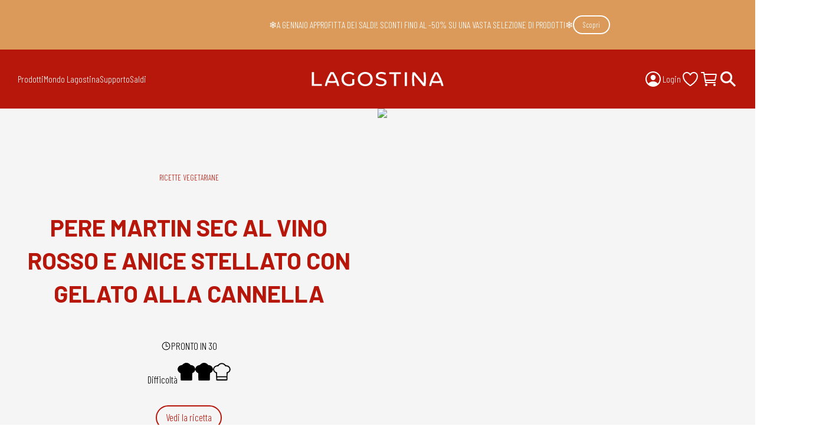

--- FILE ---
content_type: text/html; charset=utf-8
request_url: https://www.lagostina.it/ricette/pere-martin-sec-al-vino-rosso-e-anice-stellato-con-gelato-alla-cannella
body_size: 28112
content:
<!DOCTYPE html><html class="barlow_22520d6c-module__vGGcfW__variable barlow_condensed_26782008-module__4THhGW__variable" lang="it-IT"><head><meta charSet="utf-8"/><meta name="viewport" content="width=device-width, initial-scale=1"/><link rel="preload" href="https://d1uelwhurs6hdo.cloudfront.net/_next/static/media/0595f7052377a1a2-s.p.0de08f1e.woff2" as="font" crossorigin="" type="font/woff2"/><link rel="preload" href="https://d1uelwhurs6hdo.cloudfront.net/_next/static/media/612838607db3d51d-s.p.7fc7e6d5.woff2" as="font" crossorigin="" type="font/woff2"/><link rel="preload" href="https://d1uelwhurs6hdo.cloudfront.net/_next/static/media/d9b5d46d9a89ffe6-s.p.0855aa53.woff2" as="font" crossorigin="" type="font/woff2"/><link rel="preload" href="https://d1uelwhurs6hdo.cloudfront.net/_next/static/media/ec9bfd7424624ade-s.p.e7a1d53f.woff2" as="font" crossorigin="" type="font/woff2"/><link rel="stylesheet" href="https://d1uelwhurs6hdo.cloudfront.net/_next/static/chunks/27e171c7f9203f7d.css?dpl=d-Q9CQ2IPXD" data-precedence="next"/><link rel="stylesheet" href="https://d1uelwhurs6hdo.cloudfront.net/_next/static/chunks/5a137331e5594d36.css?dpl=d-Q9CQ2IPXD" data-precedence="next"/><link rel="stylesheet" href="https://d1uelwhurs6hdo.cloudfront.net/_next/static/chunks/7e725cb2f8298d91.css?dpl=d-Q9CQ2IPXD" data-precedence="next"/><link rel="stylesheet" href="https://d1uelwhurs6hdo.cloudfront.net/_next/static/chunks/21689d79b21e02e7.css?dpl=d-Q9CQ2IPXD" data-precedence="next"/><link rel="preload" as="script" fetchPriority="low" href="https://d1uelwhurs6hdo.cloudfront.net/_next/static/chunks/935d6546ac49c95d.js?dpl=d-Q9CQ2IPXD"/><script src="https://d1uelwhurs6hdo.cloudfront.net/_next/static/chunks/e97d7f8107d6e79c.js?dpl=d-Q9CQ2IPXD" async=""></script><script src="https://d1uelwhurs6hdo.cloudfront.net/_next/static/chunks/fba17192fa6b4ed9.js?dpl=d-Q9CQ2IPXD" async=""></script><script src="https://d1uelwhurs6hdo.cloudfront.net/_next/static/chunks/dc63f961364fe32c.js?dpl=d-Q9CQ2IPXD" async=""></script><script src="https://d1uelwhurs6hdo.cloudfront.net/_next/static/chunks/turbopack-d19434489f56cdb0.js?dpl=d-Q9CQ2IPXD" async=""></script><script src="https://d1uelwhurs6hdo.cloudfront.net/_next/static/chunks/349812b3f3a0c03d.js" async=""></script><script src="https://d1uelwhurs6hdo.cloudfront.net/_next/static/chunks/81aad6566f80ee20.js" async=""></script><script src="https://d1uelwhurs6hdo.cloudfront.net/_next/static/chunks/bf8a3ca5987c3cbd.js?dpl=d-Q9CQ2IPXD" async=""></script><script src="https://d1uelwhurs6hdo.cloudfront.net/_next/static/chunks/f708727ebc7dfd38.js?dpl=d-Q9CQ2IPXD" async=""></script><script src="https://d1uelwhurs6hdo.cloudfront.net/_next/static/chunks/9843de1fab115999.js?dpl=d-Q9CQ2IPXD" async=""></script><script src="https://d1uelwhurs6hdo.cloudfront.net/_next/static/chunks/d29cf59a09991369.js?dpl=d-Q9CQ2IPXD" async=""></script><script src="https://d1uelwhurs6hdo.cloudfront.net/_next/static/chunks/07f6be686d9a8f8f.js?dpl=d-Q9CQ2IPXD" async=""></script><script src="https://d1uelwhurs6hdo.cloudfront.net/_next/static/chunks/26e5c3a2aa361f95.js?dpl=d-Q9CQ2IPXD" async=""></script><script src="https://d1uelwhurs6hdo.cloudfront.net/_next/static/chunks/f244a8576b75deb4.js?dpl=d-Q9CQ2IPXD" async=""></script><script src="https://d1uelwhurs6hdo.cloudfront.net/_next/static/chunks/b4da60d528b38188.js?dpl=d-Q9CQ2IPXD" async=""></script><script src="https://d1uelwhurs6hdo.cloudfront.net/_next/static/chunks/1561eb0b8cc5c083.js?dpl=d-Q9CQ2IPXD" async=""></script><script src="https://d1uelwhurs6hdo.cloudfront.net/_next/static/chunks/5a7ae389e54a2116.js?dpl=d-Q9CQ2IPXD" async=""></script><script src="https://d1uelwhurs6hdo.cloudfront.net/_next/static/chunks/da772a6b9814255f.js?dpl=d-Q9CQ2IPXD" async=""></script><script src="https://d1uelwhurs6hdo.cloudfront.net/_next/static/chunks/df0bbd5931229dc3.js?dpl=d-Q9CQ2IPXD" async=""></script><script src="https://d1uelwhurs6hdo.cloudfront.net/_next/static/chunks/cb3417eab2f582ef.js?dpl=d-Q9CQ2IPXD" async=""></script><script src="https://d1uelwhurs6hdo.cloudfront.net/_next/static/chunks/211a8f248e916c71.js?dpl=d-Q9CQ2IPXD" async=""></script><script src="https://d1uelwhurs6hdo.cloudfront.net/_next/static/chunks/49768e28971d20cd.js?dpl=d-Q9CQ2IPXD" async=""></script><script src="https://d1uelwhurs6hdo.cloudfront.net/_next/static/chunks/94b06fdfcdda2445.js?dpl=d-Q9CQ2IPXD" async=""></script><script src="https://d1uelwhurs6hdo.cloudfront.net/_next/static/chunks/5cca8dce9d65d6e0.js?dpl=d-Q9CQ2IPXD" async=""></script><script src="https://d1uelwhurs6hdo.cloudfront.net/_next/static/chunks/c9e010b8303fc30e.js?dpl=d-Q9CQ2IPXD" async=""></script><script src="https://d1uelwhurs6hdo.cloudfront.net/_next/static/chunks/c72f4019c1eb204e.js?dpl=d-Q9CQ2IPXD" async=""></script><script src="https://d1uelwhurs6hdo.cloudfront.net/_next/static/chunks/8751abcb3d849a64.js?dpl=d-Q9CQ2IPXD" async=""></script><script src="https://d1uelwhurs6hdo.cloudfront.net/_next/static/chunks/bf8a3ca5987c3cbd.js" async=""></script><script src="https://d1uelwhurs6hdo.cloudfront.net/_next/static/chunks/f708727ebc7dfd38.js" async=""></script><script src="https://d1uelwhurs6hdo.cloudfront.net/_next/static/chunks/9843de1fab115999.js" async=""></script><script src="https://d1uelwhurs6hdo.cloudfront.net/_next/static/chunks/d29cf59a09991369.js" async=""></script><script src="https://d1uelwhurs6hdo.cloudfront.net/_next/static/chunks/07f6be686d9a8f8f.js" async=""></script><script src="https://d1uelwhurs6hdo.cloudfront.net/_next/static/chunks/26e5c3a2aa361f95.js" async=""></script><script src="https://d1uelwhurs6hdo.cloudfront.net/_next/static/chunks/f244a8576b75deb4.js" async=""></script><script src="https://d1uelwhurs6hdo.cloudfront.net/_next/static/chunks/b4da60d528b38188.js" async=""></script><script src="https://d1uelwhurs6hdo.cloudfront.net/_next/static/chunks/1561eb0b8cc5c083.js" async=""></script><script src="https://d1uelwhurs6hdo.cloudfront.net/_next/static/chunks/5a7ae389e54a2116.js" async=""></script><script src="https://d1uelwhurs6hdo.cloudfront.net/_next/static/chunks/da772a6b9814255f.js" async=""></script><script src="https://d1uelwhurs6hdo.cloudfront.net/_next/static/chunks/df0bbd5931229dc3.js" async=""></script><script src="https://d1uelwhurs6hdo.cloudfront.net/_next/static/chunks/cb3417eab2f582ef.js" async=""></script><script src="https://d1uelwhurs6hdo.cloudfront.net/_next/static/chunks/211a8f248e916c71.js" async=""></script><script src="https://d1uelwhurs6hdo.cloudfront.net/_next/static/chunks/49768e28971d20cd.js" async=""></script><script src="https://d1uelwhurs6hdo.cloudfront.net/_next/static/chunks/94b06fdfcdda2445.js" async=""></script><script src="https://d1uelwhurs6hdo.cloudfront.net/_next/static/chunks/5cca8dce9d65d6e0.js" async=""></script><script src="https://d1uelwhurs6hdo.cloudfront.net/_next/static/chunks/c9e010b8303fc30e.js" async=""></script><script src="https://d1uelwhurs6hdo.cloudfront.net/_next/static/chunks/c72f4019c1eb204e.js" async=""></script><script src="https://d1uelwhurs6hdo.cloudfront.net/_next/static/chunks/8751abcb3d849a64.js" async=""></script><script src="https://d1uelwhurs6hdo.cloudfront.net/_next/static/chunks/f8a93ef35633b7c2.js" async=""></script><script src="https://d1uelwhurs6hdo.cloudfront.net/_next/static/chunks/45098a1e8726f728.js?dpl=d-Q9CQ2IPXD" async=""></script><script src="https://d1uelwhurs6hdo.cloudfront.net/_next/static/chunks/130d0a85b881eadb.js?dpl=d-Q9CQ2IPXD" async=""></script><script src="https://d1uelwhurs6hdo.cloudfront.net/_next/static/chunks/45098a1e8726f728.js" async=""></script><script src="https://d1uelwhurs6hdo.cloudfront.net/_next/static/chunks/130d0a85b881eadb.js" async=""></script><link rel="preload" href="https://cdn.cookielaw.org/scripttemplates/otSDKStub.js" as="script"/><link rel="preload" href="https://www.googletagmanager.com/gtm.js?id=GTM-KWC4PQ6" as="script"/><link rel="preload" href="https://eu1-config.doofinder.com/2.x/34694b82-66dc-43f4-a0e3-349149e1b4a2.js" as="script"/><link rel="preload" href="https://cdn.shopify.com/shopifycloud/consent-tracking-api/v0.1/consent-tracking-api.js?shpxid=f732383a-0D14-4E34-1F0D-D95155763769" as="script"/><meta name="next-size-adjust" content=""/><meta name="theme-color" content="#B7170B"/><title>Ricetta: Pere martin sec al vino rosso e anice stellato con  | Lagostina</title><meta name="description" content="Scopri come preparare la ricetta &quot;Pere martin sec al vino rosso e anice stellato con gelato alla cannella&quot;: ingredienti e consigli per la preparazione."/><link rel="canonical" href="https://www.lagostina.it/ricette/pere-martin-sec-al-vino-rosso-e-anice-stellato-con-gelato-alla-cannella"/><meta property="og:title" content="Ricetta: Pere martin sec al vino rosso e anice stellato con "/><meta property="og:description" content="Scopri come preparare la ricetta &quot;Pere martin sec al vino rosso e anice stellato con gelato alla cannella&quot;: ingredienti e consigli per la preparazione."/><meta name="twitter:card" content="summary"/><meta name="twitter:title" content="Ricetta: Pere martin sec al vino rosso e anice stellato con "/><meta name="twitter:description" content="Scopri come preparare la ricetta &quot;Pere martin sec al vino rosso e anice stellato con gelato alla cannella&quot;: ingredienti e consigli per la preparazione."/><link rel="icon" href="/favicon.ico?favicon.e62a1cfe.ico" sizes="48x48" type="image/x-icon"/><script src="https://d1uelwhurs6hdo.cloudfront.net/_next/static/chunks/a6dad97d9634a72d.js?dpl=d-Q9CQ2IPXD" noModule=""></script></head><body><script type="application/ld+json">{"@context":"https://schema.org","@type":"Organization","logo":"https://d1uelwhurs6hdo.cloudfront.net/_next/static/media/LAGOSTINA_LOGOTYPE_2025.488fc3d8.png","name":"Lagostina","url":"https://www.lagostina.it/"}</script><!--$--><!--/$--><section><div class="promo-banner"><div class="promo-code"><div><p>❄️A GENNAIO APPROFITTA DEI SALDI! SCONTI FINO AL -50% SU UNA VASTA SELEZIONE DI PRODOTTI❄️</p></div><a class="white-outlined-button" href="https://www.lagostina.it/categorie-prodotto/offerte">Scopri</a></div></div></section><section class="header"><div class="top-area"><nav class="primary-menu"><div class="items"><a>Prodotti<!-- --> <svg stroke="currentColor" fill="currentColor" stroke-width="0" viewBox="0 0 512 512" height="32" width="32" xmlns="http://www.w3.org/2000/svg"><path fill="none" stroke-linecap="round" stroke-linejoin="round" stroke-width="48" d="m184 112 144 144-144 144"></path></svg></a><a>Mondo Lagostina<!-- --> <svg stroke="currentColor" fill="currentColor" stroke-width="0" viewBox="0 0 512 512" height="32" width="32" xmlns="http://www.w3.org/2000/svg"><path fill="none" stroke-linecap="round" stroke-linejoin="round" stroke-width="48" d="m184 112 144 144-144 144"></path></svg></a><a>Supporto<!-- --> <svg stroke="currentColor" fill="currentColor" stroke-width="0" viewBox="0 0 512 512" height="32" width="32" xmlns="http://www.w3.org/2000/svg"><path fill="none" stroke-linecap="round" stroke-linejoin="round" stroke-width="48" d="m184 112 144 144-144 144"></path></svg></a><a href="/categorie-prodotto/offerte">Saldi</a><a class="HeaderProfileLink-module-scss-module__iuGAia__container header-profile-link" href="/members"><svg stroke="currentColor" fill="currentColor" stroke-width="0" viewBox="0 0 512 512" height="32" width="32" xmlns="http://www.w3.org/2000/svg"><path d="M258.9 48C141.92 46.42 46.42 141.92 48 258.9c1.56 112.19 92.91 203.54 205.1 205.1 117 1.6 212.48-93.9 210.88-210.88C462.44 140.91 371.09 49.56 258.9 48zm126.42 327.25a4 4 0 0 1-6.14-.32 124.27 124.27 0 0 0-32.35-29.59C321.37 329 289.11 320 256 320s-65.37 9-90.83 25.34a124.24 124.24 0 0 0-32.35 29.58 4 4 0 0 1-6.14.32A175.32 175.32 0 0 1 80 259c-1.63-97.31 78.22-178.76 175.57-179S432 158.81 432 256a175.32 175.32 0 0 1-46.68 119.25z"></path><path d="M256 144c-19.72 0-37.55 7.39-50.22 20.82s-19 32-17.57 51.93C191.11 256 221.52 288 256 288s64.83-32 67.79-71.24c1.48-19.74-4.8-38.14-17.68-51.82C293.39 151.44 275.59 144 256 144z"></path></svg>Login</a></div></nav><a class="logo" href="/"><svg id="Logo_Lagostina" xmlns="http://www.w3.org/2000/svg" viewBox="0 0 774.125 200.642"><path fill="#fff" d="M67.078,133.564v-67.078h10.804v58.249h38.182v8.829h-48.987ZM273.742,126.29v-26.041h-10.113v21.092l-.507.293c-4.239,2.449-9.193,3.691-14.725,3.691-15.062,0-25.994-10.641-25.994-25.303,0-14.897,10.73-25.302,26.093-25.302,7.452,0,13.696,2.455,19.053,7.498l6.687-6.524c-6.267-6.675-15.348-10.197-26.332-10.197-21.093,0-36.403,14.52-36.403,34.526s15.227,34.529,36.206,34.529c9.867,0,19.324-3.006,26.037-8.261ZM363.07,100.378c0-20.005-15.227-34.526-36.205-34.526s-36.206,14.52-36.206,34.526,15.227,34.529,36.206,34.529,36.205-14.522,36.205-34.529ZM352.168,100.378c0,14.662-10.641,25.303-25.303,25.303s-25.303-10.641-25.303-25.303,10.641-25.302,25.303-25.302,25.303,10.641,25.303,25.302ZM430.63,115.553c0-13.604-12.667-16.615-23.842-19.273-8.81-2.095-17.13-4.073-17.13-11.235,0-3.125,1.561-10.395,16.023-10.395,6.141,0,12.684,1.766,18.549,4.99l3.294-8.112c-5.66-3.46-13.712-5.51-21.744-5.51-19.778,0-26.826,10.134-26.826,19.618,0,13.766,12.692,16.791,23.889,19.46,8.836,2.105,17.182,4.094,17.182,11.344,0,3.007-1.59,10.002-16.319,10.002-7.848,0-16.48-2.733-22.402-7.032l-3.606,8.093c5.722,4.548,16.036,7.57,26.008,7.57,16.356,0,26.925-7.662,26.925-19.521ZM477.459,134.144v-58.25h22.905v-8.831h-56.614v8.831h22.905v58.25h10.804ZM529.745,134.086v-67.08h-10.804v67.08h10.804ZM619.551,134.086c1.674-11.058,2.523-22.315,2.523-33.471s-.859-22.479-2.554-33.609h-10.008c1.776,11.09,2.677,22.39,2.677,33.609,0,5.789-.246,11.685-.733,17.521l-.209,2.51-43.682-53.641h-10.738c-1.674,11.058-2.523,22.315-2.523,33.471s.859,22.477,2.554,33.609h10.008c-1.776-11.092-2.677-22.392-2.677-33.609,0-5.789.246-11.684.733-17.521l.209-2.51,43.682,53.641h10.738ZM200.453,133.679c-1.704-10.605-6.829-25.623-11.292-36.116-4.198-9.871-9.967-20.887-16.274-31.08h-14.405c-6.307,10.196-12.077,21.212-16.273,31.08-4.463,10.493-9.589,25.511-11.292,36.116h9.603c1.244-5.048,2.719-10.172,4.387-15.244l.27-.822.855.136c6.372,1.018,12.984,1.534,19.654,1.534s13.292-.516,19.653-1.533l.855-.136.271.822c1.668,5.072,3.143,10.196,4.387,15.243h9.603ZM165.684,73.633l.87,1.446c5.205,8.649,9.75,17.515,13.51,26.354.82,1.929,1.664,4.012,2.58,6.368l.466,1.199-1.274.175c-5.236.719-10.67,1.083-16.151,1.083-5.52,0-10.955-.361-16.155-1.074l-1.275-.174.466-1.2c.918-2.364,1.764-4.45,2.583-6.377,3.759-8.838,8.304-17.704,13.509-26.354l.87-1.446ZM707.047,134.202c-1.704-10.608-6.829-25.625-11.292-36.117-4.197-9.867-9.966-20.884-16.274-31.08h-14.405c-6.309,10.199-12.078,21.215-16.273,31.08-4.463,10.493-9.589,25.511-11.292,36.117h9.603c1.245-5.049,2.719-10.173,4.388-15.245l.271-.822.854.136c6.371,1.018,12.983,1.534,19.653,1.534s13.293-.516,19.653-1.533l.855-.136.271.822c1.67,5.076,3.144,10.2,4.387,15.244h9.603ZM672.278,74.155l.87,1.446c5.206,8.651,9.752,17.518,13.51,26.354.82,1.929,1.664,4.012,2.58,6.368l.466,1.199-1.274.175c-5.234.719-10.667,1.084-16.152,1.084-5.516,0-10.951-.361-16.154-1.075l-1.275-.174.466-1.2c.918-2.364,1.764-4.45,2.583-6.377,3.759-8.838,8.304-17.704,13.509-26.354l.87-1.446Z"></path><rect width="774.125" height="200.642" fill="none"></rect></svg></a><nav class="secondary-menu"><div class="items"><a class="HeaderProfileLink-module-scss-module__iuGAia__container header-profile-link" href="/members"><svg stroke="currentColor" fill="currentColor" stroke-width="0" viewBox="0 0 512 512" height="32" width="32" xmlns="http://www.w3.org/2000/svg"><path d="M258.9 48C141.92 46.42 46.42 141.92 48 258.9c1.56 112.19 92.91 203.54 205.1 205.1 117 1.6 212.48-93.9 210.88-210.88C462.44 140.91 371.09 49.56 258.9 48zm126.42 327.25a4 4 0 0 1-6.14-.32 124.27 124.27 0 0 0-32.35-29.59C321.37 329 289.11 320 256 320s-65.37 9-90.83 25.34a124.24 124.24 0 0 0-32.35 29.58 4 4 0 0 1-6.14.32A175.32 175.32 0 0 1 80 259c-1.63-97.31 78.22-178.76 175.57-179S432 158.81 432 256a175.32 175.32 0 0 1-46.68 119.25z"></path><path d="M256 144c-19.72 0-37.55 7.39-50.22 20.82s-19 32-17.57 51.93C191.11 256 221.52 288 256 288s64.83-32 67.79-71.24c1.48-19.74-4.8-38.14-17.68-51.82C293.39 151.44 275.59 144 256 144z"></path></svg>Login</a><div class="favourite-icons"><a class="" href="/members/favourites/products"><svg stroke="currentColor" fill="currentColor" stroke-width="0" viewBox="0 0 512 512" height="32" width="32" xmlns="http://www.w3.org/2000/svg"><path fill="none" stroke-linecap="round" stroke-linejoin="round" stroke-width="32" d="M352.92 80C288 80 256 144 256 144s-32-64-96.92-64c-52.76 0-94.54 44.14-95.08 96.81-1.1 109.33 86.73 187.08 183 252.42a16 16 0 0 0 18 0c96.26-65.34 184.09-143.09 183-252.42-.54-52.67-42.32-96.81-95.08-96.81z"></path></svg></a></div><a class="HeaderCartLink-module-scss-module__DIwSMW__container" href="/carrello"><svg stroke="currentColor" fill="currentColor" stroke-width="0" viewBox="0 0 512 512" height="32" width="32" xmlns="http://www.w3.org/2000/svg"><circle cx="176" cy="416" r="16" fill="none" stroke-linecap="round" stroke-linejoin="round" stroke-width="32"></circle><circle cx="400" cy="416" r="16" fill="none" stroke-linecap="round" stroke-linejoin="round" stroke-width="32"></circle><path fill="none" stroke-linecap="round" stroke-linejoin="round" stroke-width="32" d="M48 80h64l48 272h256"></path><path fill="none" stroke-linecap="round" stroke-linejoin="round" stroke-width="32" d="M160 288h249.44a8 8 0 0 0 7.85-6.43l28.8-144a8 8 0 0 0-7.85-9.57H128"></path></svg></a><div class="HeaderSearchLink-module-scss-module__Z2M1Ja__container"><label><svg stroke="currentColor" fill="currentColor" stroke-width="0" viewBox="0 0 512 512" height="32" width="32" xmlns="http://www.w3.org/2000/svg"><path d="M464 428 339.92 303.9a160.48 160.48 0 0 0 30.72-94.58C370.64 120.37 298.27 48 209.32 48S48 120.37 48 209.32s72.37 161.32 161.32 161.32a160.48 160.48 0 0 0 94.58-30.72L428 464zM209.32 319.69a110.38 110.38 0 1 1 110.37-110.37 110.5 110.5 0 0 1-110.37 110.37z"></path></svg></label><input/></div><button class="menu-toggle"><span></span><span></span></button></div></nav></div><div class="bottom-area"><button class="Backdrop-module-scss-module__4vpFgq__backdrop Backdrop-module-scss-module__4vpFgq__opacity modal-backdrop"></button></div></section><main><script type="application/ld+json">{"@context":"https://schema.org","@type":"Recipe","datePublished":"2015-09-14T12:27:00.000Z","image":"https://d1uelwhurs6hdo.cloudfront.net/uploads/0073_70_PERE_MARTIN_SEC_AL_VINO_ROSSO_c3142b5238.jpg","name":"Pere martin sec al vino rosso e anice stellato con gelato alla cannella"}</script><section class="recipe-page-container"><div class="Header-module-scss-module__76umQG__container"><div class="Header-module-scss-module__76umQG__content"><p class="Header-module-scss-module__76umQG__category">Ricette vegetariane</p><h1>Pere martin sec al vino rosso e anice stellato con gelato alla cannella</h1><div class="Header-module-scss-module__76umQG__readyIn"><svg stroke="currentColor" fill="currentColor" stroke-width="0" viewBox="0 0 512 512" height="1em" width="1em" xmlns="http://www.w3.org/2000/svg"><path fill="none" stroke-miterlimit="10" stroke-width="32" d="M256 64C150 64 64 150 64 256s86 192 192 192 192-86 192-192S362 64 256 64z"></path><path fill="none" stroke-linecap="round" stroke-linejoin="round" stroke-width="32" d="M256 128v144h96"></path></svg><p>Pronto in 30</p></div><div class="DifficultyIndicator-module-scss-module__carfPW__container"><p>Difficoltà</p><div class="DifficultyIndicator-module-scss-module__carfPW__icons"><svg xmlns="http://www.w3.org/2000/svg" xmlns:xlink="http://www.w3.org/1999/xlink" x="0px" y="0px" viewBox="0 0 99.2 100.3" style="enable-background:new 0 0 99.2 100.3" xml:space="preserve"><path class="base" d="M96.8,27.3c-3.5-8.2-11.6-13.7-20.5-14c-2.6-0.1-5-1.4-6.4-3.5l-0.4-0.5c-5.1-5.8-12.4-9.2-20.2-9.2C43,0.1,36.8,2.4,32,6.6 l0,0c-3.5,4-8.4,6.6-13.6,7.5C8.8,16,1.7,23.6,0.5,33.1c-1.4,10,4.2,19.6,13.7,23.3c0.1,0,0.2,0.1,0.2,0.1c1.3,0.9,2.2,2.4,2.3,4.1 c0.3,7.7,0.5,15.5,0.7,24l0.2,9.8c0.1,3.7,0.9,4.5,4.5,4.5H76c4.5,0,5.1-0.6,5.2-5.2l0.2-9.8c0.2-7.6,0.4-15.4,0.5-22.9 c-0.2-2.2,1.2-4.3,3.2-5l0.1,0c3.2-1.5,6.1-3.6,8.5-6.2C99.1,43.6,100.4,34.8,96.8,27.3z"></path><path class="outline" d="M22.2,100c-3.6,0-4.4-0.8-4.5-4.5l-0.2-9.8c-0.2-8.6-0.4-16.3-0.7-24c-0.1-1.7-1-3.1-2.3-4.1c-0.1-0.1-0.1-0.1-0.2-0.1 C4.8,53.8-0.9,44.2,0.5,34.1c1.2-9.6,8.3-17.2,17.8-19c5.2-0.9,10.1-3.5,13.6-7.5l0,0c4.8-4.1,11-6.5,17.4-6.5 c7.7,0,15.1,3.4,20.2,9.2l0.4,0.5c1.4,2.1,3.8,3.5,6.4,3.5c8.9,0.3,17,5.8,20.5,14c3.5,7.5,2.3,16.3-3.1,22.5 c-2.4,2.6-5.2,4.7-8.5,6.2l-0.1,0c-2,0.7-3.4,2.8-3.2,5c-0.1,7.6-0.3,15.4-0.5,22.9l-0.2,9.8c-0.1,4.6-0.7,5.2-5.2,5.2L22.2,100 L22.2,100z M24.7,82.2c-0.5,0-1,0.4-1,1v9.6c0,0.6,0.5,1,1,1h49.6c0.6,0,1-0.4,1-1v-9.6c0-0.6-0.4-1-1-1H24.7z M24.8,20 c-4.5,0-8.8,1.5-12.3,4.3c-5,3.7-7.3,10-5.8,16.1v0.1C7.5,46.4,12,51.1,18,52.2c0,0,0.1,0,0.1,0c1.4,0.1,2.6,0.6,3.4,1.6 c0.9,1,1.3,2.2,1.3,3.5c0,0.2,0,0.4-0.1,0.6c0,0.1,0,0.1,0,0.2c-0.1,3.8-0.1,7.5-0.1,11.2v0.8c0,1.7,0,3.4,0,5.1c0,0.6,0.5,1,1,1 h51.5c0.6,0,1-0.4,1-1c0-1.7,0-3.4,0-5.1c0-4.2,0.1-8.1-0.1-12c-0.1-3.7,1.1-5.2,4.4-5.8c6.1-1,10.8-5.8,11.7-11.9v0 c1.5-6-0.8-12.3-5.8-16c-3.4-2.8-7.7-4.3-12.1-4.3c-0.6,0-1.2,0-1.8,0.1c-0.4,0.1-0.7,0.1-0.9,0.1c-1.9,0-3.7-1.1-4.5-2.9 c0,0,0-0.1-0.1-0.1C63.4,11,56.6,7.2,49.4,7.2c-3.7,0-7.3,1-10.4,2.9c-3,1.8-5.5,4.3-7.2,7.3c0,0,0,0.1,0,0.1 c-0.8,1.7-2.3,2.7-4.1,2.7c-0.2,0-0.5,0-0.7,0C26.2,20.1,25.5,20,24.8,20L24.8,20z"></path></svg><svg xmlns="http://www.w3.org/2000/svg" xmlns:xlink="http://www.w3.org/1999/xlink" x="0px" y="0px" viewBox="0 0 99.2 100.3" style="enable-background:new 0 0 99.2 100.3" xml:space="preserve"><path class="base" d="M96.8,27.3c-3.5-8.2-11.6-13.7-20.5-14c-2.6-0.1-5-1.4-6.4-3.5l-0.4-0.5c-5.1-5.8-12.4-9.2-20.2-9.2C43,0.1,36.8,2.4,32,6.6 l0,0c-3.5,4-8.4,6.6-13.6,7.5C8.8,16,1.7,23.6,0.5,33.1c-1.4,10,4.2,19.6,13.7,23.3c0.1,0,0.2,0.1,0.2,0.1c1.3,0.9,2.2,2.4,2.3,4.1 c0.3,7.7,0.5,15.5,0.7,24l0.2,9.8c0.1,3.7,0.9,4.5,4.5,4.5H76c4.5,0,5.1-0.6,5.2-5.2l0.2-9.8c0.2-7.6,0.4-15.4,0.5-22.9 c-0.2-2.2,1.2-4.3,3.2-5l0.1,0c3.2-1.5,6.1-3.6,8.5-6.2C99.1,43.6,100.4,34.8,96.8,27.3z"></path><path class="outline" d="M22.2,100c-3.6,0-4.4-0.8-4.5-4.5l-0.2-9.8c-0.2-8.6-0.4-16.3-0.7-24c-0.1-1.7-1-3.1-2.3-4.1c-0.1-0.1-0.1-0.1-0.2-0.1 C4.8,53.8-0.9,44.2,0.5,34.1c1.2-9.6,8.3-17.2,17.8-19c5.2-0.9,10.1-3.5,13.6-7.5l0,0c4.8-4.1,11-6.5,17.4-6.5 c7.7,0,15.1,3.4,20.2,9.2l0.4,0.5c1.4,2.1,3.8,3.5,6.4,3.5c8.9,0.3,17,5.8,20.5,14c3.5,7.5,2.3,16.3-3.1,22.5 c-2.4,2.6-5.2,4.7-8.5,6.2l-0.1,0c-2,0.7-3.4,2.8-3.2,5c-0.1,7.6-0.3,15.4-0.5,22.9l-0.2,9.8c-0.1,4.6-0.7,5.2-5.2,5.2L22.2,100 L22.2,100z M24.7,82.2c-0.5,0-1,0.4-1,1v9.6c0,0.6,0.5,1,1,1h49.6c0.6,0,1-0.4,1-1v-9.6c0-0.6-0.4-1-1-1H24.7z M24.8,20 c-4.5,0-8.8,1.5-12.3,4.3c-5,3.7-7.3,10-5.8,16.1v0.1C7.5,46.4,12,51.1,18,52.2c0,0,0.1,0,0.1,0c1.4,0.1,2.6,0.6,3.4,1.6 c0.9,1,1.3,2.2,1.3,3.5c0,0.2,0,0.4-0.1,0.6c0,0.1,0,0.1,0,0.2c-0.1,3.8-0.1,7.5-0.1,11.2v0.8c0,1.7,0,3.4,0,5.1c0,0.6,0.5,1,1,1 h51.5c0.6,0,1-0.4,1-1c0-1.7,0-3.4,0-5.1c0-4.2,0.1-8.1-0.1-12c-0.1-3.7,1.1-5.2,4.4-5.8c6.1-1,10.8-5.8,11.7-11.9v0 c1.5-6-0.8-12.3-5.8-16c-3.4-2.8-7.7-4.3-12.1-4.3c-0.6,0-1.2,0-1.8,0.1c-0.4,0.1-0.7,0.1-0.9,0.1c-1.9,0-3.7-1.1-4.5-2.9 c0,0,0-0.1-0.1-0.1C63.4,11,56.6,7.2,49.4,7.2c-3.7,0-7.3,1-10.4,2.9c-3,1.8-5.5,4.3-7.2,7.3c0,0,0,0.1,0,0.1 c-0.8,1.7-2.3,2.7-4.1,2.7c-0.2,0-0.5,0-0.7,0C26.2,20.1,25.5,20,24.8,20L24.8,20z"></path></svg><svg xmlns="http://www.w3.org/2000/svg" xmlns:xlink="http://www.w3.org/1999/xlink" x="0px" y="0px" viewBox="0 0 99.2 100.3" style="enable-background:new 0 0 99.2 100.3" xml:space="preserve" class="DifficultyIndicator-module-scss-module__carfPW__iconEmpty"><path class="base" d="M96.8,27.3c-3.5-8.2-11.6-13.7-20.5-14c-2.6-0.1-5-1.4-6.4-3.5l-0.4-0.5c-5.1-5.8-12.4-9.2-20.2-9.2C43,0.1,36.8,2.4,32,6.6 l0,0c-3.5,4-8.4,6.6-13.6,7.5C8.8,16,1.7,23.6,0.5,33.1c-1.4,10,4.2,19.6,13.7,23.3c0.1,0,0.2,0.1,0.2,0.1c1.3,0.9,2.2,2.4,2.3,4.1 c0.3,7.7,0.5,15.5,0.7,24l0.2,9.8c0.1,3.7,0.9,4.5,4.5,4.5H76c4.5,0,5.1-0.6,5.2-5.2l0.2-9.8c0.2-7.6,0.4-15.4,0.5-22.9 c-0.2-2.2,1.2-4.3,3.2-5l0.1,0c3.2-1.5,6.1-3.6,8.5-6.2C99.1,43.6,100.4,34.8,96.8,27.3z"></path><path class="outline" d="M22.2,100c-3.6,0-4.4-0.8-4.5-4.5l-0.2-9.8c-0.2-8.6-0.4-16.3-0.7-24c-0.1-1.7-1-3.1-2.3-4.1c-0.1-0.1-0.1-0.1-0.2-0.1 C4.8,53.8-0.9,44.2,0.5,34.1c1.2-9.6,8.3-17.2,17.8-19c5.2-0.9,10.1-3.5,13.6-7.5l0,0c4.8-4.1,11-6.5,17.4-6.5 c7.7,0,15.1,3.4,20.2,9.2l0.4,0.5c1.4,2.1,3.8,3.5,6.4,3.5c8.9,0.3,17,5.8,20.5,14c3.5,7.5,2.3,16.3-3.1,22.5 c-2.4,2.6-5.2,4.7-8.5,6.2l-0.1,0c-2,0.7-3.4,2.8-3.2,5c-0.1,7.6-0.3,15.4-0.5,22.9l-0.2,9.8c-0.1,4.6-0.7,5.2-5.2,5.2L22.2,100 L22.2,100z M24.7,82.2c-0.5,0-1,0.4-1,1v9.6c0,0.6,0.5,1,1,1h49.6c0.6,0,1-0.4,1-1v-9.6c0-0.6-0.4-1-1-1H24.7z M24.8,20 c-4.5,0-8.8,1.5-12.3,4.3c-5,3.7-7.3,10-5.8,16.1v0.1C7.5,46.4,12,51.1,18,52.2c0,0,0.1,0,0.1,0c1.4,0.1,2.6,0.6,3.4,1.6 c0.9,1,1.3,2.2,1.3,3.5c0,0.2,0,0.4-0.1,0.6c0,0.1,0,0.1,0,0.2c-0.1,3.8-0.1,7.5-0.1,11.2v0.8c0,1.7,0,3.4,0,5.1c0,0.6,0.5,1,1,1 h51.5c0.6,0,1-0.4,1-1c0-1.7,0-3.4,0-5.1c0-4.2,0.1-8.1-0.1-12c-0.1-3.7,1.1-5.2,4.4-5.8c6.1-1,10.8-5.8,11.7-11.9v0 c1.5-6-0.8-12.3-5.8-16c-3.4-2.8-7.7-4.3-12.1-4.3c-0.6,0-1.2,0-1.8,0.1c-0.4,0.1-0.7,0.1-0.9,0.1c-1.9,0-3.7-1.1-4.5-2.9 c0,0,0-0.1-0.1-0.1C63.4,11,56.6,7.2,49.4,7.2c-3.7,0-7.3,1-10.4,2.9c-3,1.8-5.5,4.3-7.2,7.3c0,0,0,0.1,0,0.1 c-0.8,1.7-2.3,2.7-4.1,2.7c-0.2,0-0.5,0-0.7,0C26.2,20.1,25.5,20,24.8,20L24.8,20z"></path></svg></div></div><a class="default-button red-outline" href="#ingredients">Vedi la ricetta</a></div><div style="position:relative;width:100%;padding-bottom:100%" data-radix-aspect-ratio-wrapper=""><div style="position:absolute;top:0;right:0;bottom:0;left:0"><img alt="Pere martin sec al vino rosso e anice stellato con gelato alla cannella" loading="lazy" decoding="async" data-nimg="fill" class="RecipeImage-module-scss-module__Ryvu0W__image" style="position:absolute;height:100%;width:100%;left:0;top:0;right:0;bottom:0;color:transparent" sizes="100vw, (min-width: 768px) 50vw" srcSet="/_next/image?url=https%3A%2F%2Fd1uelwhurs6hdo.cloudfront.net%2Fuploads%2F0073_70_PERE_MARTIN_SEC_AL_VINO_ROSSO_c3142b5238.jpg&amp;w=384&amp;q=75 384w, /_next/image?url=https%3A%2F%2Fd1uelwhurs6hdo.cloudfront.net%2Fuploads%2F0073_70_PERE_MARTIN_SEC_AL_VINO_ROSSO_c3142b5238.jpg&amp;w=750&amp;q=75 750w, /_next/image?url=https%3A%2F%2Fd1uelwhurs6hdo.cloudfront.net%2Fuploads%2F0073_70_PERE_MARTIN_SEC_AL_VINO_ROSSO_c3142b5238.jpg&amp;w=1080&amp;q=75 1080w, /_next/image?url=https%3A%2F%2Fd1uelwhurs6hdo.cloudfront.net%2Fuploads%2F0073_70_PERE_MARTIN_SEC_AL_VINO_ROSSO_c3142b5238.jpg&amp;w=1920&amp;q=75 1920w" src="/_next/image?url=https%3A%2F%2Fd1uelwhurs6hdo.cloudfront.net%2Fuploads%2F0073_70_PERE_MARTIN_SEC_AL_VINO_ROSSO_c3142b5238.jpg&amp;w=1920&amp;q=75"/></div></div></div><div id="ingredients" class="container recipe-page-content"><div><div class="section-title"><h3>INGREDIENTI PER 4 PERSONE</h3></div><div class="recipe-ingredients"><!--$--><p>8 pere martin sec;<br/>7 dl vino rosso;<br/>250g zucchero;<br/>anice stellato qb;<br/>120g gelato alla cannella;<br/>1 limone;<br/>1 arancia</p><!--/$--></div></div><div><div class="section-title"><h3>PREPARAZIONE</h3></div><div class="recipe-preparation-content"><!--$--><!--/$--></div></div></div></section><!--$?--><template id="B:0"></template><!--/$--></main><section class="NewsletterBanner-module-scss-module___ywSbG__section" id="newsletter"><img alt="" loading="lazy" decoding="async" data-nimg="fill" style="position:absolute;height:100%;width:100%;left:0;top:0;right:0;bottom:0;color:transparent" sizes="100vw" srcSet="/_next/image?url=https%3A%2F%2Fd1uelwhurs6hdo.cloudfront.net%2Fuploads%2FEMOZIONE_SALTA_PASTA_054_06c4976acd.jpg&amp;w=750&amp;q=75 750w, /_next/image?url=https%3A%2F%2Fd1uelwhurs6hdo.cloudfront.net%2Fuploads%2FEMOZIONE_SALTA_PASTA_054_06c4976acd.jpg&amp;w=1080&amp;q=75 1080w, /_next/image?url=https%3A%2F%2Fd1uelwhurs6hdo.cloudfront.net%2Fuploads%2FEMOZIONE_SALTA_PASTA_054_06c4976acd.jpg&amp;w=1920&amp;q=75 1920w" src="/_next/image?url=https%3A%2F%2Fd1uelwhurs6hdo.cloudfront.net%2Fuploads%2FEMOZIONE_SALTA_PASTA_054_06c4976acd.jpg&amp;w=1920&amp;q=75"/><div class="Container-module-scss-module__Wk_CLq__margins NewsletterBanner-module-scss-module___ywSbG__container"><h2><!--$--><p>Iscriviti alla newsletter della Community Lagostina e ricevi il 10% di sconto sul tuo prossimo acquisto e tanti vantaggi esclusivi in anteprima!</p><!--/$--></h2><form><div><input type="text" placeholder="Nome *" name="firstName"/><input type="text" placeholder="Cognome *" name="lastName"/><input type="text" placeholder="Email *" name="email"/><label class="custom-checkbox"><input required="" type="checkbox" name="gdpr"/><span class="checkmark"></span><span>Ho letto e compreso l’<a class="" href="/pages/privacy-policy">Informativa privacy</a> e acconsento al trattamento dei miei dati personali da parte di Groupe SEB Italia S.p.A. per ricevere comunicazioni commerciali via e-mail, SMS/MMS, instant message, posta e telefono sui prodotti e servizi dei marchi di Groupe SEB Italia. Tale consenso potrà essere revocato in qualsiasi momento. Per ulteriori informazioni sul trattamento dei tuoi dati e come revocare il consenso, consulta l’<a class="" href="/pages/privacy-policy">Informativa privacy</a> di Groupe SEB Italia. </span></label></div><div><button class="default-button full-white full-red-on-hover" type="submit">Iscriviti</button></div></form></div></section><footer class="footer" id="footer"><div class="container"><!--$?--><template id="B:1"></template><!--/$--><div class="logo"><svg id="Logo_Lagostina" xmlns="http://www.w3.org/2000/svg" viewBox="0 0 774.125 200.642"><path fill="#fff" d="M67.078,133.564v-67.078h10.804v58.249h38.182v8.829h-48.987ZM273.742,126.29v-26.041h-10.113v21.092l-.507.293c-4.239,2.449-9.193,3.691-14.725,3.691-15.062,0-25.994-10.641-25.994-25.303,0-14.897,10.73-25.302,26.093-25.302,7.452,0,13.696,2.455,19.053,7.498l6.687-6.524c-6.267-6.675-15.348-10.197-26.332-10.197-21.093,0-36.403,14.52-36.403,34.526s15.227,34.529,36.206,34.529c9.867,0,19.324-3.006,26.037-8.261ZM363.07,100.378c0-20.005-15.227-34.526-36.205-34.526s-36.206,14.52-36.206,34.526,15.227,34.529,36.206,34.529,36.205-14.522,36.205-34.529ZM352.168,100.378c0,14.662-10.641,25.303-25.303,25.303s-25.303-10.641-25.303-25.303,10.641-25.302,25.303-25.302,25.303,10.641,25.303,25.302ZM430.63,115.553c0-13.604-12.667-16.615-23.842-19.273-8.81-2.095-17.13-4.073-17.13-11.235,0-3.125,1.561-10.395,16.023-10.395,6.141,0,12.684,1.766,18.549,4.99l3.294-8.112c-5.66-3.46-13.712-5.51-21.744-5.51-19.778,0-26.826,10.134-26.826,19.618,0,13.766,12.692,16.791,23.889,19.46,8.836,2.105,17.182,4.094,17.182,11.344,0,3.007-1.59,10.002-16.319,10.002-7.848,0-16.48-2.733-22.402-7.032l-3.606,8.093c5.722,4.548,16.036,7.57,26.008,7.57,16.356,0,26.925-7.662,26.925-19.521ZM477.459,134.144v-58.25h22.905v-8.831h-56.614v8.831h22.905v58.25h10.804ZM529.745,134.086v-67.08h-10.804v67.08h10.804ZM619.551,134.086c1.674-11.058,2.523-22.315,2.523-33.471s-.859-22.479-2.554-33.609h-10.008c1.776,11.09,2.677,22.39,2.677,33.609,0,5.789-.246,11.685-.733,17.521l-.209,2.51-43.682-53.641h-10.738c-1.674,11.058-2.523,22.315-2.523,33.471s.859,22.477,2.554,33.609h10.008c-1.776-11.092-2.677-22.392-2.677-33.609,0-5.789.246-11.684.733-17.521l.209-2.51,43.682,53.641h10.738ZM200.453,133.679c-1.704-10.605-6.829-25.623-11.292-36.116-4.198-9.871-9.967-20.887-16.274-31.08h-14.405c-6.307,10.196-12.077,21.212-16.273,31.08-4.463,10.493-9.589,25.511-11.292,36.116h9.603c1.244-5.048,2.719-10.172,4.387-15.244l.27-.822.855.136c6.372,1.018,12.984,1.534,19.654,1.534s13.292-.516,19.653-1.533l.855-.136.271.822c1.668,5.072,3.143,10.196,4.387,15.243h9.603ZM165.684,73.633l.87,1.446c5.205,8.649,9.75,17.515,13.51,26.354.82,1.929,1.664,4.012,2.58,6.368l.466,1.199-1.274.175c-5.236.719-10.67,1.083-16.151,1.083-5.52,0-10.955-.361-16.155-1.074l-1.275-.174.466-1.2c.918-2.364,1.764-4.45,2.583-6.377,3.759-8.838,8.304-17.704,13.509-26.354l.87-1.446ZM707.047,134.202c-1.704-10.608-6.829-25.625-11.292-36.117-4.197-9.867-9.966-20.884-16.274-31.08h-14.405c-6.309,10.199-12.078,21.215-16.273,31.08-4.463,10.493-9.589,25.511-11.292,36.117h9.603c1.245-5.049,2.719-10.173,4.388-15.245l.271-.822.854.136c6.371,1.018,12.983,1.534,19.653,1.534s13.293-.516,19.653-1.533l.855-.136.271.822c1.67,5.076,3.144,10.2,4.387,15.244h9.603ZM672.278,74.155l.87,1.446c5.206,8.651,9.752,17.518,13.51,26.354.82,1.929,1.664,4.012,2.58,6.368l.466,1.199-1.274.175c-5.234.719-10.667,1.084-16.152,1.084-5.516,0-10.951-.361-16.154-1.075l-1.275-.174.466-1.2c.918-2.364,1.764-4.45,2.583-6.377,3.759-8.838,8.304-17.704,13.509-26.354l.87-1.446Z"></path><rect width="774.125" height="200.642" fill="none"></rect></svg></div><!--$--><!--/$--><div class="footer-menu"><div class="item"><details><summary>Prodotti</summary><ul><li><a class="" href="/categorie-prodotto/pentole-a-pressione">Pentole a pressione</a></li><li><a class="" href="/categorie-prodotto/padelle-e-wok">Padelle e wok</a></li><li><a class="" href="/categorie-prodotto/ingenio">Ingenio</a></li><li><a class="" href="/categorie-prodotto/pentole-e-casseruole">Pentole e casseruole</a></li><li><a class="" href="/categorie-prodotto/forno">Forno</a></li><li><a class="" href="/categorie-prodotto/collezioni">Collezioni</a></li><li><a class="" href="/categorie-prodotto/set">Set</a></li><li><a class="" href="/categorie-prodotto/accessori-e-utensili">Accessori e utensili</a></li><li><a class="" href="/categorie-prodotto/ricambi">Ricambi</a></li></ul></details></div><div class="item"><details><summary>Supporto</summary><ul><li><a class="" href="/pages/faq">F.A.Q</a></li><li><a class="" href="/pages/contatti">Contattaci (servizio clienti)</a></li><li><a class="" href="/services/pagamenti">Pagamenti</a></li><li><a class="" href="/services/resi">Resi</a></li><li><a class="" href="/services/spedizioni">Spedizioni</a></li><li><a class="" href="/centri-di-riparazione">Centri di riparazione</a></li><li><a class="" href="/pages/garanzia">Garanzia</a></li></ul></details></div><div class="item"><details><summary>Azienda</summary><ul><li><a class="" href="/storia">Storia</a></li></ul></details></div><div class="item"><details><summary>Informazioni legali</summary><ul><li><a class="" href="/pages/privacy-policy">Privacy policy</a></li><li><a class="" href="/pages/cookie-policy">Cookie policy</a></li><li><a class="" href="/pages/termini-e-condizioni">Termini e condizioni</a></li><li><a class="" href="/pages/condizioni-generali-di-vendita">Condizioni generali di vendita</a></li><li><a class="" href="/pages/note-legali">Note legali</a></li></ul></details></div><div class="item"><details><summary>Offerte e promozioni</summary><ul><li><a class="" href="https://www.lagostina.it/categorie-prodotto/offerte">Offerte</a></li><li><a class="" href="https://www.lagostina.it/categorie-prodotto/offerte-black-friday">Black Friday</a></li></ul></details></div><div class="item"><details><summary>Esplora</summary><ul><li><a class="" href="/ricette">Ricette</a></li><li><a class="" href="/blog">Blog</a></li></ul></details></div></div><div class="socials"><span>Segui Lagostina su</span><div><a class="" href="https://www.instagram.com/lagostinaitaly" rel="noreferrer noopener" target="_blank"><!--$!--><template data-dgst="BAILOUT_TO_CLIENT_SIDE_RENDERING"></template><!--/$--></a><a class="" href="https://www.facebook.com/Lagostina.Official/?locale=it_IT" rel="noreferrer noopener" target="_blank"><!--$!--><template data-dgst="BAILOUT_TO_CLIENT_SIDE_RENDERING"></template><!--/$--></a><a class="" href="https://www.youtube.com/@lagostina5006" rel="noreferrer noopener" target="_blank"><!--$!--><template data-dgst="BAILOUT_TO_CLIENT_SIDE_RENDERING"></template><!--/$--></a></div></div><div class="policy-items"></div></div></footer><section class="Toastify" aria-live="polite" aria-atomic="false" aria-relevant="additions text" aria-label="Notifications Alt+T"></section><div class="scroll-to-top fixed hidden"><div><div class="button-with-arrow"><svg xmlns="http://www.w3.org/2000/svg" viewBox="0 0 96.59 96.59"><path class="svg-arrow" d="m49.84,41.86c-.27-.26-.7-.26-.97.01s-.26.7.01.97l4.7,4.57h-12.42c-.36,0-.65.31-.65.68s.29.68.65.68h12.29l-4.59,5.01c-.25.28-.24.71.04.96.13.12.3.18.46.18.18,0,.37-.07.5-.22l6.21-6.78-6.24-6.07h0Z"></path><path class="svg-circle" d="m10.48,19.72C19.13,8.29,32.85.9,48.29.9c26.18,0,47.39,21.22,47.39,47.39s-21.22,47.39-47.39,47.39c-16.36,0-30.78-8.29-39.3-20.9"></path></svg></div></div></div><script>requestAnimationFrame(function(){$RT=performance.now()});</script><script src="https://d1uelwhurs6hdo.cloudfront.net/_next/static/chunks/935d6546ac49c95d.js?dpl=d-Q9CQ2IPXD" id="_R_" async=""></script><div hidden id="S:0"><section class="mt-(--standard-spacing-md) mb-(--wide-spacing)"><div class="Carousel-module-scss-module__oxeYoq__header"><h2 class="">Altre ricette</h2></div><div class="Carousel-module-scss-module__oxeYoq__carousel"><div><div class="flex-shrink-0 flex-grow-0 basis-[80%] sm:basis-[40%] lg:basis-[30%]"><a class="recipe-card" href="/ricette/cappuccino-di-zucca-e-castagne-aromatizzato-allo-zenzero"><div style="position:relative;width:100%;padding-bottom:100%" data-radix-aspect-ratio-wrapper=""><div style="position:absolute;top:0;right:0;bottom:0;left:0"><img alt="Cappuccino di zucca e castagne aromatizzato allo zenzero" loading="lazy" decoding="async" data-nimg="fill" class="RecipeImage-module-scss-module__Ryvu0W__image" style="position:absolute;height:100%;width:100%;left:0;top:0;right:0;bottom:0;color:transparent" sizes="100vw" srcSet="/_next/image?url=https%3A%2F%2Fd1uelwhurs6hdo.cloudfront.net%2Fuploads%2F0100_24_CAPPUCCINO_DI_ZUCCA_E_CASTAGNE_0e8e59df7d.jpg&amp;w=750&amp;q=75 750w, /_next/image?url=https%3A%2F%2Fd1uelwhurs6hdo.cloudfront.net%2Fuploads%2F0100_24_CAPPUCCINO_DI_ZUCCA_E_CASTAGNE_0e8e59df7d.jpg&amp;w=1080&amp;q=75 1080w, /_next/image?url=https%3A%2F%2Fd1uelwhurs6hdo.cloudfront.net%2Fuploads%2F0100_24_CAPPUCCINO_DI_ZUCCA_E_CASTAGNE_0e8e59df7d.jpg&amp;w=1920&amp;q=75 1920w" src="/_next/image?url=https%3A%2F%2Fd1uelwhurs6hdo.cloudfront.net%2Fuploads%2F0100_24_CAPPUCCINO_DI_ZUCCA_E_CASTAGNE_0e8e59df7d.jpg&amp;w=1920&amp;q=75"/></div></div><p class="recipe-card-category">Antipasto | Verdura<span class="desktop-icon"><!--$!--><template data-dgst="BAILOUT_TO_CLIENT_SIDE_RENDERING"></template><!--/$--></span></p><p class="recipe-card-description">Cappuccino di zucca e castagne aromatizzato allo zenzero</p><span class="mobile-icon"><!--$!--><template data-dgst="BAILOUT_TO_CLIENT_SIDE_RENDERING"></template><!--/$--></span></a></div><div class="flex-shrink-0 flex-grow-0 basis-[80%] sm:basis-[40%] lg:basis-[30%]"><a class="recipe-card" href="/ricette/crema-di-mais-con-radicchio-di-treviso-grigliato"><div style="position:relative;width:100%;padding-bottom:100%" data-radix-aspect-ratio-wrapper=""><div style="position:absolute;top:0;right:0;bottom:0;left:0"><img alt="Crema di mais con radicchio di treviso grigliato" loading="lazy" decoding="async" data-nimg="fill" class="RecipeImage-module-scss-module__Ryvu0W__image" style="position:absolute;height:100%;width:100%;left:0;top:0;right:0;bottom:0;color:transparent" sizes="100vw" srcSet="/_next/image?url=https%3A%2F%2Fd1uelwhurs6hdo.cloudfront.net%2Fuploads%2F0097_27_CREMA_DI_MAIS_CON_RADICCHIO_268f51856f.jpg&amp;w=750&amp;q=75 750w, /_next/image?url=https%3A%2F%2Fd1uelwhurs6hdo.cloudfront.net%2Fuploads%2F0097_27_CREMA_DI_MAIS_CON_RADICCHIO_268f51856f.jpg&amp;w=1080&amp;q=75 1080w, /_next/image?url=https%3A%2F%2Fd1uelwhurs6hdo.cloudfront.net%2Fuploads%2F0097_27_CREMA_DI_MAIS_CON_RADICCHIO_268f51856f.jpg&amp;w=1920&amp;q=75 1920w" src="/_next/image?url=https%3A%2F%2Fd1uelwhurs6hdo.cloudfront.net%2Fuploads%2F0097_27_CREMA_DI_MAIS_CON_RADICCHIO_268f51856f.jpg&amp;w=1920&amp;q=75"/></div></div><p class="recipe-card-category">Antipasto<span class="desktop-icon"><!--$!--><template data-dgst="BAILOUT_TO_CLIENT_SIDE_RENDERING"></template><!--/$--></span></p><p class="recipe-card-description">Crema di mais con radicchio di treviso grigliato</p><span class="mobile-icon"><!--$!--><template data-dgst="BAILOUT_TO_CLIENT_SIDE_RENDERING"></template><!--/$--></span></a></div><div class="flex-shrink-0 flex-grow-0 basis-[80%] sm:basis-[40%] lg:basis-[30%]"><a class="recipe-card" href="/ricette/riso-pilaf-con-verdure-e-salsa-di-soia"><div style="position:relative;width:100%;padding-bottom:100%" data-radix-aspect-ratio-wrapper=""><div style="position:absolute;top:0;right:0;bottom:0;left:0"><img alt="Riso pilaf con verdure e salsa di soia" loading="lazy" decoding="async" data-nimg="fill" class="RecipeImage-module-scss-module__Ryvu0W__image" style="position:absolute;height:100%;width:100%;left:0;top:0;right:0;bottom:0;color:transparent" sizes="100vw" srcSet="/_next/image?url=https%3A%2F%2Fd1uelwhurs6hdo.cloudfront.net%2Fuploads%2F0096_28_RISO_PILAF_CON_VERDURE_921eb30576.jpg&amp;w=750&amp;q=75 750w, /_next/image?url=https%3A%2F%2Fd1uelwhurs6hdo.cloudfront.net%2Fuploads%2F0096_28_RISO_PILAF_CON_VERDURE_921eb30576.jpg&amp;w=1080&amp;q=75 1080w, /_next/image?url=https%3A%2F%2Fd1uelwhurs6hdo.cloudfront.net%2Fuploads%2F0096_28_RISO_PILAF_CON_VERDURE_921eb30576.jpg&amp;w=1920&amp;q=75 1920w" src="/_next/image?url=https%3A%2F%2Fd1uelwhurs6hdo.cloudfront.net%2Fuploads%2F0096_28_RISO_PILAF_CON_VERDURE_921eb30576.jpg&amp;w=1920&amp;q=75"/></div></div><p class="recipe-card-category">Primo | Verdura<span class="desktop-icon"><!--$!--><template data-dgst="BAILOUT_TO_CLIENT_SIDE_RENDERING"></template><!--/$--></span></p><p class="recipe-card-description">Riso pilaf con verdure e salsa di soia</p><span class="mobile-icon"><!--$!--><template data-dgst="BAILOUT_TO_CLIENT_SIDE_RENDERING"></template><!--/$--></span></a></div><div class="flex-shrink-0 flex-grow-0 basis-[80%] sm:basis-[40%] lg:basis-[30%]"><a class="recipe-card" href="/ricette/fagottino-di-lasagne-con-robiola-salmone-e-funghi-porcini"><div style="position:relative;width:100%;padding-bottom:100%" data-radix-aspect-ratio-wrapper=""><div style="position:absolute;top:0;right:0;bottom:0;left:0"><img alt="Fagottino di lasagne con robiola, salmone e funghi porcini" loading="lazy" decoding="async" data-nimg="fill" class="RecipeImage-module-scss-module__Ryvu0W__image" style="position:absolute;height:100%;width:100%;left:0;top:0;right:0;bottom:0;color:transparent" sizes="100vw" srcSet="/_next/image?url=https%3A%2F%2Fd1uelwhurs6hdo.cloudfront.net%2Fuploads%2F0091_33_FAGOTTINO_DI_LASAGNE_5ceb5a249c.jpg&amp;w=750&amp;q=75 750w, /_next/image?url=https%3A%2F%2Fd1uelwhurs6hdo.cloudfront.net%2Fuploads%2F0091_33_FAGOTTINO_DI_LASAGNE_5ceb5a249c.jpg&amp;w=1080&amp;q=75 1080w, /_next/image?url=https%3A%2F%2Fd1uelwhurs6hdo.cloudfront.net%2Fuploads%2F0091_33_FAGOTTINO_DI_LASAGNE_5ceb5a249c.jpg&amp;w=1920&amp;q=75 1920w" src="/_next/image?url=https%3A%2F%2Fd1uelwhurs6hdo.cloudfront.net%2Fuploads%2F0091_33_FAGOTTINO_DI_LASAGNE_5ceb5a249c.jpg&amp;w=1920&amp;q=75"/></div></div><p class="recipe-card-category">Primo | Verdura<span class="desktop-icon"><!--$!--><template data-dgst="BAILOUT_TO_CLIENT_SIDE_RENDERING"></template><!--/$--></span></p><p class="recipe-card-description">Fagottino di lasagne con robiola, salmone e funghi porcini</p><span class="mobile-icon"><!--$!--><template data-dgst="BAILOUT_TO_CLIENT_SIDE_RENDERING"></template><!--/$--></span></a></div><div class="flex-shrink-0 flex-grow-0 basis-[80%] sm:basis-[40%] lg:basis-[30%]"><a class="recipe-card" href="/ricette/budino-di-ricotta-con-salsa-di-arance"><div style="position:relative;width:100%;padding-bottom:100%" data-radix-aspect-ratio-wrapper=""><div style="position:absolute;top:0;right:0;bottom:0;left:0"><img alt="Budino di ricotta con salsa di arance" loading="lazy" decoding="async" data-nimg="fill" class="RecipeImage-module-scss-module__Ryvu0W__image" style="position:absolute;height:100%;width:100%;left:0;top:0;right:0;bottom:0;color:transparent" sizes="100vw" srcSet="/_next/image?url=https%3A%2F%2Fd1uelwhurs6hdo.cloudfront.net%2Fuploads%2F0079_63_BUDINO_DI_RICOTTA_66bca43658.jpg&amp;w=750&amp;q=75 750w, /_next/image?url=https%3A%2F%2Fd1uelwhurs6hdo.cloudfront.net%2Fuploads%2F0079_63_BUDINO_DI_RICOTTA_66bca43658.jpg&amp;w=1080&amp;q=75 1080w, /_next/image?url=https%3A%2F%2Fd1uelwhurs6hdo.cloudfront.net%2Fuploads%2F0079_63_BUDINO_DI_RICOTTA_66bca43658.jpg&amp;w=1920&amp;q=75 1920w" src="/_next/image?url=https%3A%2F%2Fd1uelwhurs6hdo.cloudfront.net%2Fuploads%2F0079_63_BUDINO_DI_RICOTTA_66bca43658.jpg&amp;w=1920&amp;q=75"/></div></div><p class="recipe-card-category">Secondo<span class="desktop-icon"><!--$!--><template data-dgst="BAILOUT_TO_CLIENT_SIDE_RENDERING"></template><!--/$--></span></p><p class="recipe-card-description">Budino di ricotta con salsa di arance</p><span class="mobile-icon"><!--$!--><template data-dgst="BAILOUT_TO_CLIENT_SIDE_RENDERING"></template><!--/$--></span></a></div><div class="flex-shrink-0 flex-grow-0 basis-[80%] sm:basis-[40%] lg:basis-[30%]"><a class="recipe-card" href="/ricette/mele-farcite-con-salsa-al-cioccolato"><div style="position:relative;width:100%;padding-bottom:100%" data-radix-aspect-ratio-wrapper=""><div style="position:absolute;top:0;right:0;bottom:0;left:0"><img alt="Mele farcite con salsa al cioccolato" loading="lazy" decoding="async" data-nimg="fill" class="RecipeImage-module-scss-module__Ryvu0W__image" style="position:absolute;height:100%;width:100%;left:0;top:0;right:0;bottom:0;color:transparent" sizes="100vw" srcSet="/_next/image?url=https%3A%2F%2Fd1uelwhurs6hdo.cloudfront.net%2Fuploads%2F0078_64_MELE_FARCITE_CON_SALSA_1f2aa119b2.jpg&amp;w=750&amp;q=75 750w, /_next/image?url=https%3A%2F%2Fd1uelwhurs6hdo.cloudfront.net%2Fuploads%2F0078_64_MELE_FARCITE_CON_SALSA_1f2aa119b2.jpg&amp;w=1080&amp;q=75 1080w, /_next/image?url=https%3A%2F%2Fd1uelwhurs6hdo.cloudfront.net%2Fuploads%2F0078_64_MELE_FARCITE_CON_SALSA_1f2aa119b2.jpg&amp;w=1920&amp;q=75 1920w" src="/_next/image?url=https%3A%2F%2Fd1uelwhurs6hdo.cloudfront.net%2Fuploads%2F0078_64_MELE_FARCITE_CON_SALSA_1f2aa119b2.jpg&amp;w=1920&amp;q=75"/></div></div><p class="recipe-card-category">Dolce | Frutta<span class="desktop-icon"><!--$!--><template data-dgst="BAILOUT_TO_CLIENT_SIDE_RENDERING"></template><!--/$--></span></p><p class="recipe-card-description">Mele farcite con salsa al cioccolato</p><span class="mobile-icon"><!--$!--><template data-dgst="BAILOUT_TO_CLIENT_SIDE_RENDERING"></template><!--/$--></span></a></div><div class="flex-shrink-0 flex-grow-0 basis-[80%] sm:basis-[40%] lg:basis-[30%]"><a class="recipe-card" href="/ricette/crema-gratinata-al-profumo-di-vaniglia-con-millefoglie-di-banana"><div style="position:relative;width:100%;padding-bottom:100%" data-radix-aspect-ratio-wrapper=""><div style="position:absolute;top:0;right:0;bottom:0;left:0"><img alt="Crema gratinata al profumo di vaniglia con millefoglie di banana" loading="lazy" decoding="async" data-nimg="fill" class="RecipeImage-module-scss-module__Ryvu0W__image" style="position:absolute;height:100%;width:100%;left:0;top:0;right:0;bottom:0;color:transparent" sizes="100vw" srcSet="/_next/image?url=https%3A%2F%2Fd1uelwhurs6hdo.cloudfront.net%2Fuploads%2F0077_65_CREMA_GRATINATA_AL_PROFUMO_34eca6eb29.jpg&amp;w=750&amp;q=75 750w, /_next/image?url=https%3A%2F%2Fd1uelwhurs6hdo.cloudfront.net%2Fuploads%2F0077_65_CREMA_GRATINATA_AL_PROFUMO_34eca6eb29.jpg&amp;w=1080&amp;q=75 1080w, /_next/image?url=https%3A%2F%2Fd1uelwhurs6hdo.cloudfront.net%2Fuploads%2F0077_65_CREMA_GRATINATA_AL_PROFUMO_34eca6eb29.jpg&amp;w=1920&amp;q=75 1920w" src="/_next/image?url=https%3A%2F%2Fd1uelwhurs6hdo.cloudfront.net%2Fuploads%2F0077_65_CREMA_GRATINATA_AL_PROFUMO_34eca6eb29.jpg&amp;w=1920&amp;q=75"/></div></div><p class="recipe-card-category">Dolce<span class="desktop-icon"><!--$!--><template data-dgst="BAILOUT_TO_CLIENT_SIDE_RENDERING"></template><!--/$--></span></p><p class="recipe-card-description">Crema gratinata al profumo di vaniglia con millefoglie di banana</p><span class="mobile-icon"><!--$!--><template data-dgst="BAILOUT_TO_CLIENT_SIDE_RENDERING"></template><!--/$--></span></a></div><div class="flex-shrink-0 flex-grow-0 basis-[80%] sm:basis-[40%] lg:basis-[30%]"><a class="recipe-card" href="/ricette/pesche-farcite-allamaretto-con-ghiacciato-alle-pesche-e-liquirizia"><div style="position:relative;width:100%;padding-bottom:100%" data-radix-aspect-ratio-wrapper=""><div style="position:absolute;top:0;right:0;bottom:0;left:0"><img alt="Pesche farcite all’amaretto con ghiacciato alle pesche e liquirizia" loading="lazy" decoding="async" data-nimg="fill" class="RecipeImage-module-scss-module__Ryvu0W__image" style="position:absolute;height:100%;width:100%;left:0;top:0;right:0;bottom:0;color:transparent" sizes="100vw" srcSet="/_next/image?url=https%3A%2F%2Fd1uelwhurs6hdo.cloudfront.net%2Fuploads%2F0076_66_PESCHE_FARCITE_ALLAMARETTO_bcc8e7e042.jpg&amp;w=750&amp;q=75 750w, /_next/image?url=https%3A%2F%2Fd1uelwhurs6hdo.cloudfront.net%2Fuploads%2F0076_66_PESCHE_FARCITE_ALLAMARETTO_bcc8e7e042.jpg&amp;w=1080&amp;q=75 1080w, /_next/image?url=https%3A%2F%2Fd1uelwhurs6hdo.cloudfront.net%2Fuploads%2F0076_66_PESCHE_FARCITE_ALLAMARETTO_bcc8e7e042.jpg&amp;w=1920&amp;q=75 1920w" src="/_next/image?url=https%3A%2F%2Fd1uelwhurs6hdo.cloudfront.net%2Fuploads%2F0076_66_PESCHE_FARCITE_ALLAMARETTO_bcc8e7e042.jpg&amp;w=1920&amp;q=75"/></div></div><p class="recipe-card-category">Dolce | Frutta<span class="desktop-icon"><!--$!--><template data-dgst="BAILOUT_TO_CLIENT_SIDE_RENDERING"></template><!--/$--></span></p><p class="recipe-card-description">Pesche farcite all’amaretto con ghiacciato alle pesche e liquirizia</p><span class="mobile-icon"><!--$!--><template data-dgst="BAILOUT_TO_CLIENT_SIDE_RENDERING"></template><!--/$--></span></a></div><div class="flex-shrink-0 flex-grow-0 basis-[80%] sm:basis-[40%] lg:basis-[30%]"><a class="recipe-card" href="/ricette/sformatino-di-pane-e-latte-con-salsa-allo-zabaione"><div style="position:relative;width:100%;padding-bottom:100%" data-radix-aspect-ratio-wrapper=""><div style="position:absolute;top:0;right:0;bottom:0;left:0"><img alt="Sformatino di pane e latte con salsa allo zabaione" loading="lazy" decoding="async" data-nimg="fill" class="RecipeImage-module-scss-module__Ryvu0W__image" style="position:absolute;height:100%;width:100%;left:0;top:0;right:0;bottom:0;color:transparent" sizes="100vw" srcSet="/_next/image?url=https%3A%2F%2Fd1uelwhurs6hdo.cloudfront.net%2Fuploads%2F0075_67_SFORMATINO_DI_PANE_E_LATTE_50a9bb179b.jpg&amp;w=750&amp;q=75 750w, /_next/image?url=https%3A%2F%2Fd1uelwhurs6hdo.cloudfront.net%2Fuploads%2F0075_67_SFORMATINO_DI_PANE_E_LATTE_50a9bb179b.jpg&amp;w=1080&amp;q=75 1080w, /_next/image?url=https%3A%2F%2Fd1uelwhurs6hdo.cloudfront.net%2Fuploads%2F0075_67_SFORMATINO_DI_PANE_E_LATTE_50a9bb179b.jpg&amp;w=1920&amp;q=75 1920w" src="/_next/image?url=https%3A%2F%2Fd1uelwhurs6hdo.cloudfront.net%2Fuploads%2F0075_67_SFORMATINO_DI_PANE_E_LATTE_50a9bb179b.jpg&amp;w=1920&amp;q=75"/></div></div><p class="recipe-card-category">Dolce<span class="desktop-icon"><!--$!--><template data-dgst="BAILOUT_TO_CLIENT_SIDE_RENDERING"></template><!--/$--></span></p><p class="recipe-card-description">Sformatino di pane e latte con salsa allo zabaione</p><span class="mobile-icon"><!--$!--><template data-dgst="BAILOUT_TO_CLIENT_SIDE_RENDERING"></template><!--/$--></span></a></div><div class="flex-shrink-0 flex-grow-0 basis-[80%] sm:basis-[40%] lg:basis-[30%]"><a class="recipe-card" href="/ricette/dolce-al-cioccolato-e-pere-con-salsa-al-te-e-rum"><div style="position:relative;width:100%;padding-bottom:100%" data-radix-aspect-ratio-wrapper=""><div style="position:absolute;top:0;right:0;bottom:0;left:0"><img alt="Dolce al cioccolato e pere con salsa al tè e rum" loading="lazy" decoding="async" data-nimg="fill" class="RecipeImage-module-scss-module__Ryvu0W__image" style="position:absolute;height:100%;width:100%;left:0;top:0;right:0;bottom:0;color:transparent" sizes="100vw" srcSet="/_next/image?url=https%3A%2F%2Fd1uelwhurs6hdo.cloudfront.net%2Fuploads%2F0074_68_DOLCE_AL_CIOCCOLATO_E_PERE_cbd524fef1.jpg&amp;w=750&amp;q=75 750w, /_next/image?url=https%3A%2F%2Fd1uelwhurs6hdo.cloudfront.net%2Fuploads%2F0074_68_DOLCE_AL_CIOCCOLATO_E_PERE_cbd524fef1.jpg&amp;w=1080&amp;q=75 1080w, /_next/image?url=https%3A%2F%2Fd1uelwhurs6hdo.cloudfront.net%2Fuploads%2F0074_68_DOLCE_AL_CIOCCOLATO_E_PERE_cbd524fef1.jpg&amp;w=1920&amp;q=75 1920w" src="/_next/image?url=https%3A%2F%2Fd1uelwhurs6hdo.cloudfront.net%2Fuploads%2F0074_68_DOLCE_AL_CIOCCOLATO_E_PERE_cbd524fef1.jpg&amp;w=1920&amp;q=75"/></div></div><p class="recipe-card-category">Dolce<span class="desktop-icon"><!--$!--><template data-dgst="BAILOUT_TO_CLIENT_SIDE_RENDERING"></template><!--/$--></span></p><p class="recipe-card-description">Dolce al cioccolato e pere con salsa al tè e rum</p><span class="mobile-icon"><!--$!--><template data-dgst="BAILOUT_TO_CLIENT_SIDE_RENDERING"></template><!--/$--></span></a></div></div><button class="Carousel-module-scss-module__oxeYoq__arrowPrev Carousel-module-scss-module__oxeYoq__arrow" disabled=""><svg stroke="currentColor" fill="currentColor" stroke-width="0" viewBox="0 0 24 24" height="64" width="64" xmlns="http://www.w3.org/2000/svg"><polyline fill="none" stroke-width="2" points="7 2 17 12 7 22" transform="matrix(-1 0 0 1 24 0)"></polyline></svg></button><button class="Carousel-module-scss-module__oxeYoq__arrowNext Carousel-module-scss-module__oxeYoq__arrow" disabled=""><svg stroke="currentColor" fill="currentColor" stroke-width="0" viewBox="0 0 24 24" height="64" width="64" xmlns="http://www.w3.org/2000/svg"><polyline fill="none" stroke-width="2" points="7 2 17 12 7 22"></polyline></svg></button></div></section></div><script>$RB=[];$RV=function(a){$RT=performance.now();for(var b=0;b<a.length;b+=2){var c=a[b],e=a[b+1];null!==e.parentNode&&e.parentNode.removeChild(e);var f=c.parentNode;if(f){var g=c.previousSibling,h=0;do{if(c&&8===c.nodeType){var d=c.data;if("/$"===d||"/&"===d)if(0===h)break;else h--;else"$"!==d&&"$?"!==d&&"$~"!==d&&"$!"!==d&&"&"!==d||h++}d=c.nextSibling;f.removeChild(c);c=d}while(c);for(;e.firstChild;)f.insertBefore(e.firstChild,c);g.data="$";g._reactRetry&&requestAnimationFrame(g._reactRetry)}}a.length=0};
$RC=function(a,b){if(b=document.getElementById(b))(a=document.getElementById(a))?(a.previousSibling.data="$~",$RB.push(a,b),2===$RB.length&&("number"!==typeof $RT?requestAnimationFrame($RV.bind(null,$RB)):(a=performance.now(),setTimeout($RV.bind(null,$RB),2300>a&&2E3<a?2300-a:$RT+300-a)))):b.parentNode.removeChild(b)};$RC("B:0","S:0")</script><div hidden id="S:1"><div class="service-icons-container"><a class="" href="/services/spedizioni"><!--$!--><template data-dgst="BAILOUT_TO_CLIENT_SIDE_RENDERING"></template><!--/$--><p>Spedizione in 24h</p></a><a class="" href="/services/resi"><!--$!--><template data-dgst="BAILOUT_TO_CLIENT_SIDE_RENDERING"></template><!--/$--><p>Reso gratuito</p></a><a class="" href="/services/pagamenti"><!--$!--><template data-dgst="BAILOUT_TO_CLIENT_SIDE_RENDERING"></template><!--/$--><p>Pagamenti sicuri</p><div class="payment-options"><div class="PaymentOptionList-module-scss-module__RYFjtG__container"><div><div class="PaymentOptionList-module-scss-module__RYFjtG__item"><div style="position:relative;width:100%;padding-bottom:69.45221911235505%" data-radix-aspect-ratio-wrapper=""><div style="position:absolute;top:0;right:0;bottom:0;left:0"><img alt="Visa" loading="lazy" decoding="async" data-nimg="fill" style="position:absolute;height:100%;width:100%;left:0;top:0;right:0;bottom:0;color:transparent" sizes="20vw" srcSet="/_next/image?url=https%3A%2F%2Fd1uelwhurs6hdo.cloudfront.net%2Fuploads%2Fpayment_visa_0893b8440a_c0c088ea75.png&amp;w=256&amp;q=75 256w, /_next/image?url=https%3A%2F%2Fd1uelwhurs6hdo.cloudfront.net%2Fuploads%2Fpayment_visa_0893b8440a_c0c088ea75.png&amp;w=384&amp;q=75 384w, /_next/image?url=https%3A%2F%2Fd1uelwhurs6hdo.cloudfront.net%2Fuploads%2Fpayment_visa_0893b8440a_c0c088ea75.png&amp;w=750&amp;q=75 750w, /_next/image?url=https%3A%2F%2Fd1uelwhurs6hdo.cloudfront.net%2Fuploads%2Fpayment_visa_0893b8440a_c0c088ea75.png&amp;w=1080&amp;q=75 1080w, /_next/image?url=https%3A%2F%2Fd1uelwhurs6hdo.cloudfront.net%2Fuploads%2Fpayment_visa_0893b8440a_c0c088ea75.png&amp;w=1920&amp;q=75 1920w" src="/_next/image?url=https%3A%2F%2Fd1uelwhurs6hdo.cloudfront.net%2Fuploads%2Fpayment_visa_0893b8440a_c0c088ea75.png&amp;w=1920&amp;q=75"/></div></div></div><div class="PaymentOptionList-module-scss-module__RYFjtG__item"><div style="position:relative;width:100%;padding-bottom:69.45221911235505%" data-radix-aspect-ratio-wrapper=""><div style="position:absolute;top:0;right:0;bottom:0;left:0"><img alt="Mastercard" loading="lazy" decoding="async" data-nimg="fill" style="position:absolute;height:100%;width:100%;left:0;top:0;right:0;bottom:0;color:transparent" sizes="20vw" srcSet="/_next/image?url=https%3A%2F%2Fd1uelwhurs6hdo.cloudfront.net%2Fuploads%2Fpayment_mastercard_78d4f47f20_df5c51ecff.png&amp;w=256&amp;q=75 256w, /_next/image?url=https%3A%2F%2Fd1uelwhurs6hdo.cloudfront.net%2Fuploads%2Fpayment_mastercard_78d4f47f20_df5c51ecff.png&amp;w=384&amp;q=75 384w, /_next/image?url=https%3A%2F%2Fd1uelwhurs6hdo.cloudfront.net%2Fuploads%2Fpayment_mastercard_78d4f47f20_df5c51ecff.png&amp;w=750&amp;q=75 750w, /_next/image?url=https%3A%2F%2Fd1uelwhurs6hdo.cloudfront.net%2Fuploads%2Fpayment_mastercard_78d4f47f20_df5c51ecff.png&amp;w=1080&amp;q=75 1080w, /_next/image?url=https%3A%2F%2Fd1uelwhurs6hdo.cloudfront.net%2Fuploads%2Fpayment_mastercard_78d4f47f20_df5c51ecff.png&amp;w=1920&amp;q=75 1920w" src="/_next/image?url=https%3A%2F%2Fd1uelwhurs6hdo.cloudfront.net%2Fuploads%2Fpayment_mastercard_78d4f47f20_df5c51ecff.png&amp;w=1920&amp;q=75"/></div></div></div><div class="PaymentOptionList-module-scss-module__RYFjtG__item"><div style="position:relative;width:100%;padding-bottom:69.45221911235505%" data-radix-aspect-ratio-wrapper=""><div style="position:absolute;top:0;right:0;bottom:0;left:0"><img alt="American Express" loading="lazy" decoding="async" data-nimg="fill" style="position:absolute;height:100%;width:100%;left:0;top:0;right:0;bottom:0;color:transparent" sizes="20vw" srcSet="/_next/image?url=https%3A%2F%2Fd1uelwhurs6hdo.cloudfront.net%2Fuploads%2Fpayment_amex_d24531a470_4e984c4e6e.png&amp;w=256&amp;q=75 256w, /_next/image?url=https%3A%2F%2Fd1uelwhurs6hdo.cloudfront.net%2Fuploads%2Fpayment_amex_d24531a470_4e984c4e6e.png&amp;w=384&amp;q=75 384w, /_next/image?url=https%3A%2F%2Fd1uelwhurs6hdo.cloudfront.net%2Fuploads%2Fpayment_amex_d24531a470_4e984c4e6e.png&amp;w=750&amp;q=75 750w, /_next/image?url=https%3A%2F%2Fd1uelwhurs6hdo.cloudfront.net%2Fuploads%2Fpayment_amex_d24531a470_4e984c4e6e.png&amp;w=1080&amp;q=75 1080w, /_next/image?url=https%3A%2F%2Fd1uelwhurs6hdo.cloudfront.net%2Fuploads%2Fpayment_amex_d24531a470_4e984c4e6e.png&amp;w=1920&amp;q=75 1920w" src="/_next/image?url=https%3A%2F%2Fd1uelwhurs6hdo.cloudfront.net%2Fuploads%2Fpayment_amex_d24531a470_4e984c4e6e.png&amp;w=1920&amp;q=75"/></div></div></div><div class="PaymentOptionList-module-scss-module__RYFjtG__item"><div style="position:relative;width:100%;padding-bottom:69.48%" data-radix-aspect-ratio-wrapper=""><div style="position:absolute;top:0;right:0;bottom:0;left:0"><img alt="PayPal" loading="lazy" decoding="async" data-nimg="fill" style="position:absolute;height:100%;width:100%;left:0;top:0;right:0;bottom:0;color:transparent" sizes="20vw" srcSet="/_next/image?url=https%3A%2F%2Fd1uelwhurs6hdo.cloudfront.net%2Fuploads%2Fpayment_paypal_137ae1fe85_e70e2e2d23.png&amp;w=256&amp;q=75 256w, /_next/image?url=https%3A%2F%2Fd1uelwhurs6hdo.cloudfront.net%2Fuploads%2Fpayment_paypal_137ae1fe85_e70e2e2d23.png&amp;w=384&amp;q=75 384w, /_next/image?url=https%3A%2F%2Fd1uelwhurs6hdo.cloudfront.net%2Fuploads%2Fpayment_paypal_137ae1fe85_e70e2e2d23.png&amp;w=750&amp;q=75 750w, /_next/image?url=https%3A%2F%2Fd1uelwhurs6hdo.cloudfront.net%2Fuploads%2Fpayment_paypal_137ae1fe85_e70e2e2d23.png&amp;w=1080&amp;q=75 1080w, /_next/image?url=https%3A%2F%2Fd1uelwhurs6hdo.cloudfront.net%2Fuploads%2Fpayment_paypal_137ae1fe85_e70e2e2d23.png&amp;w=1920&amp;q=75 1920w" src="/_next/image?url=https%3A%2F%2Fd1uelwhurs6hdo.cloudfront.net%2Fuploads%2Fpayment_paypal_137ae1fe85_e70e2e2d23.png&amp;w=1920&amp;q=75"/></div></div></div></div></div></div></a></div></div><script>$RC("B:1","S:1")</script><script>(self.__next_f=self.__next_f||[]).push([0])</script><script>self.__next_f.push([1,"1:\"$Sreact.fragment\"\na:I[421629,[],\"default\"]\n:HL[\"https://d1uelwhurs6hdo.cloudfront.net/_next/static/chunks/27e171c7f9203f7d.css?dpl=d-Q9CQ2IPXD\",\"style\"]\n:HL[\"https://d1uelwhurs6hdo.cloudfront.net/_next/static/chunks/5a137331e5594d36.css?dpl=d-Q9CQ2IPXD\",\"style\"]\n:HL[\"https://d1uelwhurs6hdo.cloudfront.net/_next/static/chunks/7e725cb2f8298d91.css?dpl=d-Q9CQ2IPXD\",\"style\"]\n:HL[\"https://d1uelwhurs6hdo.cloudfront.net/_next/static/chunks/21689d79b21e02e7.css?dpl=d-Q9CQ2IPXD\",\"style\"]\n:HL[\"https://d1uelwhurs6hdo.cloudfront.net/_next/static/media/0595f7052377a1a2-s.p.0de08f1e.woff2\",\"font\",{\"crossOrigin\":\"\",\"type\":\"font/woff2\"}]\n:HL[\"https://d1uelwhurs6hdo.cloudfront.net/_next/static/media/612838607db3d51d-s.p.7fc7e6d5.woff2\",\"font\",{\"crossOrigin\":\"\",\"type\":\"font/woff2\"}]\n:HL[\"https://d1uelwhurs6hdo.cloudfront.net/_next/static/media/d9b5d46d9a89ffe6-s.p.0855aa53.woff2\",\"font\",{\"crossOrigin\":\"\",\"type\":\"font/woff2\"}]\n:HL[\"https://d1uelwhurs6hdo.cloudfront.net/_next/static/media/ec9bfd7424624ade-s.p.e7a1d53f.woff2\",\"font\",{\"crossOrigin\":\"\",\"type\":\"font/woff2\"}]\n"])</script><script>self.__next_f.push([1,"0:{\"P\":null,\"b\":\"italy-frontend-production:ac809a26-562f-40cf-8dc5-8d7bbeb46a34\",\"c\":[\"\",\"ricette\",\"pere-martin-sec-al-vino-rosso-e-anice-stellato-con-gelato-alla-cannella\"],\"q\":\"\",\"i\":false,\"f\":[[[\"\",{\"children\":[[\"locale\",\"it-IT\",\"d\"],{\"children\":[\"recipes\",{\"children\":[[\"slug\",\"pere-martin-sec-al-vino-rosso-e-anice-stellato-con-gelato-alla-cannella\",\"d\"],{\"children\":[\"__PAGE__\",{}]}]}]}]},\"$undefined\",\"$undefined\",true],[[\"$\",\"$1\",\"c\",{\"children\":[[[\"$\",\"link\",\"0\",{\"rel\":\"stylesheet\",\"href\":\"https://d1uelwhurs6hdo.cloudfront.net/_next/static/chunks/27e171c7f9203f7d.css?dpl=d-Q9CQ2IPXD\",\"precedence\":\"next\",\"crossOrigin\":\"$undefined\",\"nonce\":\"$undefined\"}]],\"$L2\"]}],{\"children\":[[\"$\",\"$1\",\"c\",{\"children\":[[[\"$\",\"link\",\"0\",{\"rel\":\"stylesheet\",\"href\":\"https://d1uelwhurs6hdo.cloudfront.net/_next/static/chunks/5a137331e5594d36.css?dpl=d-Q9CQ2IPXD\",\"precedence\":\"next\",\"crossOrigin\":\"$undefined\",\"nonce\":\"$undefined\"}],[\"$\",\"link\",\"1\",{\"rel\":\"stylesheet\",\"href\":\"https://d1uelwhurs6hdo.cloudfront.net/_next/static/chunks/7e725cb2f8298d91.css?dpl=d-Q9CQ2IPXD\",\"precedence\":\"next\",\"crossOrigin\":\"$undefined\",\"nonce\":\"$undefined\"}],[\"$\",\"link\",\"2\",{\"rel\":\"stylesheet\",\"href\":\"https://d1uelwhurs6hdo.cloudfront.net/_next/static/chunks/21689d79b21e02e7.css?dpl=d-Q9CQ2IPXD\",\"precedence\":\"next\",\"crossOrigin\":\"$undefined\",\"nonce\":\"$undefined\"}],[\"$\",\"script\",\"script-0\",{\"src\":\"https://d1uelwhurs6hdo.cloudfront.net/_next/static/chunks/bf8a3ca5987c3cbd.js?dpl=d-Q9CQ2IPXD\",\"async\":true,\"nonce\":\"$undefined\"}],[\"$\",\"script\",\"script-1\",{\"src\":\"https://d1uelwhurs6hdo.cloudfront.net/_next/static/chunks/f708727ebc7dfd38.js?dpl=d-Q9CQ2IPXD\",\"async\":true,\"nonce\":\"$undefined\"}],[\"$\",\"script\",\"script-2\",{\"src\":\"https://d1uelwhurs6hdo.cloudfront.net/_next/static/chunks/9843de1fab115999.js?dpl=d-Q9CQ2IPXD\",\"async\":true,\"nonce\":\"$undefined\"}],[\"$\",\"script\",\"script-3\",{\"src\":\"https://d1uelwhurs6hdo.cloudfront.net/_next/static/chunks/d29cf59a09991369.js?dpl=d-Q9CQ2IPXD\",\"async\":true,\"nonce\":\"$undefined\"}],[\"$\",\"script\",\"script-4\",{\"src\":\"https://d1uelwhurs6hdo.cloudfront.net/_next/static/chunks/07f6be686d9a8f8f.js?dpl=d-Q9CQ2IPXD\",\"async\":true,\"nonce\":\"$undefined\"}],[\"$\",\"script\",\"script-5\",{\"src\":\"https://d1uelwhurs6hdo.cloudfront.net/_next/static/chunks/26e5c3a2aa361f95.js?dpl=d-Q9CQ2IPXD\",\"async\":true,\"nonce\":\"$undefined\"}],[\"$\",\"script\",\"script-6\",{\"src\":\"https://d1uelwhurs6hdo.cloudfront.net/_next/static/chunks/f244a8576b75deb4.js?dpl=d-Q9CQ2IPXD\",\"async\":true,\"nonce\":\"$undefined\"}],[\"$\",\"script\",\"script-7\",{\"src\":\"https://d1uelwhurs6hdo.cloudfront.net/_next/static/chunks/b4da60d528b38188.js?dpl=d-Q9CQ2IPXD\",\"async\":true,\"nonce\":\"$undefined\"}],[\"$\",\"script\",\"script-8\",{\"src\":\"https://d1uelwhurs6hdo.cloudfront.net/_next/static/chunks/1561eb0b8cc5c083.js?dpl=d-Q9CQ2IPXD\",\"async\":true,\"nonce\":\"$undefined\"}],[\"$\",\"script\",\"script-9\",{\"src\":\"https://d1uelwhurs6hdo.cloudfront.net/_next/static/chunks/5a7ae389e54a2116.js?dpl=d-Q9CQ2IPXD\",\"async\":true,\"nonce\":\"$undefined\"}],[\"$\",\"script\",\"script-10\",{\"src\":\"https://d1uelwhurs6hdo.cloudfront.net/_next/static/chunks/da772a6b9814255f.js?dpl=d-Q9CQ2IPXD\",\"async\":true,\"nonce\":\"$undefined\"}],[\"$\",\"script\",\"script-11\",{\"src\":\"https://d1uelwhurs6hdo.cloudfront.net/_next/static/chunks/df0bbd5931229dc3.js?dpl=d-Q9CQ2IPXD\",\"async\":true,\"nonce\":\"$undefined\"}],[\"$\",\"script\",\"script-12\",{\"src\":\"https://d1uelwhurs6hdo.cloudfront.net/_next/static/chunks/cb3417eab2f582ef.js?dpl=d-Q9CQ2IPXD\",\"async\":true,\"nonce\":\"$undefined\"}],[\"$\",\"script\",\"script-13\",{\"src\":\"https://d1uelwhurs6hdo.cloudfront.net/_next/static/chunks/211a8f248e916c71.js?dpl=d-Q9CQ2IPXD\",\"async\":true,\"nonce\":\"$undefined\"}],[\"$\",\"script\",\"script-14\",{\"src\":\"https://d1uelwhurs6hdo.cloudfront.net/_next/static/chunks/49768e28971d20cd.js?dpl=d-Q9CQ2IPXD\",\"async\":true,\"nonce\":\"$undefined\"}],[\"$\",\"script\",\"script-15\",{\"src\":\"https://d1uelwhurs6hdo.cloudfront.net/_next/static/chunks/94b06fdfcdda2445.js?dpl=d-Q9CQ2IPXD\",\"async\":true,\"nonce\":\"$undefined\"}],[\"$\",\"script\",\"script-16\",{\"src\":\"https://d1uelwhurs6hdo.cloudfront.net/_next/static/chunks/5cca8dce9d65d6e0.js?dpl=d-Q9CQ2IPXD\",\"async\":true,\"nonce\":\"$undefined\"}],[\"$\",\"script\",\"script-17\",{\"src\":\"https://d1uelwhurs6hdo.cloudfront.net/_next/static/chunks/c9e010b8303fc30e.js?dpl=d-Q9CQ2IPXD\",\"async\":true,\"nonce\":\"$undefined\"}],\"$L3\",\"$L4\"],\"$L5\"]}],{\"children\":[\"$L6\",{\"children\":[\"$L7\",{\"children\":[\"$L8\",{},null,false,false]},null,false,false]},null,false,false]},null,false,false]},null,false,false],\"$L9\",false]],\"m\":\"$undefined\",\"G\":[\"$a\",[]],\"S\":true}\n"])</script><script>self.__next_f.push([1,"b:I[909087,[\"https://d1uelwhurs6hdo.cloudfront.net/_next/static/chunks/349812b3f3a0c03d.js\",\"https://d1uelwhurs6hdo.cloudfront.net/_next/static/chunks/81aad6566f80ee20.js\"],\"default\"]\nc:I[742521,[\"https://d1uelwhurs6hdo.cloudfront.net/_next/static/chunks/349812b3f3a0c03d.js\",\"https://d1uelwhurs6hdo.cloudfront.net/_next/static/chunks/81aad6566f80ee20.js\"],\"default\"]\ne:I[932090,[\"https://d1uelwhurs6hdo.cloudfront.net/_next/static/chunks/349812b3f3a0c03d.js\",\"https://d1uelwhurs6hdo.cloudfront.net/_next/static/chunks/81aad6566f80ee20.js\"],\"OutletBoundary\"]\n10:I[932090,[\"https://d1uelwhurs6hdo.cloudfront.net/_next/static/chunks/349812b3f3a0c03d.js\",\"https://d1uelwhurs6hdo.cloudfront.net/_next/static/chunks/81aad6566f80ee20.js\"],\"ViewportBoundary\"]\n12:I[932090,[\"https://d1uelwhurs6hdo.cloudfront.net/_next/static/chunks/349812b3f3a0c03d.js\",\"https://d1uelwhurs6hdo.cloudfront.net/_next/static/chunks/81aad6566f80ee20.js\"],\"MetadataBoundary\"]\n3:[\"$\",\"script\",\"script-18\",{\"src\":\"https://d1uelwhurs6hdo.cloudfront.net/_next/static/chunks/c72f4019c1eb204e.js?dpl=d-Q9CQ2IPXD\",\"async\":true,\"nonce\":\"$undefined\"}]\n4:[\"$\",\"script\",\"script-19\",{\"src\":\"https://d1uelwhurs6hdo.cloudfront.net/_next/static/chunks/8751abcb3d849a64.js?dpl=d-Q9CQ2IPXD\",\"async\":true,\"nonce\":\"$undefined\"}]\n6:[\"$\",\"$1\",\"c\",{\"children\":[null,[\"$\",\"$Lb\",null,{\"parallelRouterKey\":\"children\",\"error\":\"$undefined\",\"errorStyles\":\"$undefined\",\"errorScripts\":\"$undefined\",\"template\":[\"$\",\"$Lc\",null,{}],\"templateStyles\":\"$undefined\",\"templateScripts\":\"$undefined\",\"notFound\":\"$undefined\",\"forbidden\":\"$undefined\",\"unauthorized\":\"$undefined\"}]]}]\n7:[\"$\",\"$1\",\"c\",{\"children\":[null,[\"$\",\"$Lb\",null,{\"parallelRouterKey\":\"children\",\"error\":\"$undefined\",\"errorStyles\":\"$undefined\",\"errorScripts\":\"$undefined\",\"template\":[\"$\",\"$Lc\",null,{}],\"templateStyles\":\"$undefined\",\"templateScripts\":\"$undefined\",\"notFound\":\"$undefined\",\"forbidden\":\"$undefined\",\"unauthorized\":\"$undefined\"}]]}]\n8:[\"$\",\"$1\",\"c\",{\"children\":[\"$Ld\",[[\"$\",\"script\",\"script-0\",{\"src\":\"https://d1uelwhurs6hdo.cloudfront.net/_next/static/chunks/45098a1e8726f728.js?dpl=d-Q9CQ2IPXD\",\"async\":true,\"nonce\":\"$undefined\"}],[\"$\",\"script\",\"script-1\",{\"src\":\"https://d1uelwhurs6hdo.cloudfront.net/_next/static/chunks/130d0a85b881eadb.js?dpl=d-Q9CQ2IPXD\",\"async\":true,\"nonce\":\"$undefined\"}]],[\"$\",\"$Le\",null,{\"children\":\"$@f\"}]]}]\n9:[\"$\",\"$1\",\"h\",{\"children\":[null,[\"$\",\"$L10\",null,{\"children\":\"$@11\"}],[\"$\",\"$L12\",null,{\"children\":\"$@13\"}],[\"$\",\"meta\",null,{\"name\":\"next-size-adjust\",\"content\":\"\"}]]}]\n"])</script><script>self.__next_f.push([1,"2:[\"$\",\"$Lb\",null,{\"parallelRouterKey\":\"children\",\"error\":\"$undefined\",\"errorStyles\":\"$undefined\",\"errorScripts\":\"$undefined\",\"template\":[\"$\",\"$Lc\",null,{}],\"templateStyles\":\"$undefined\",\"templateScripts\":\"$undefined\",\"notFound\":[[[\"$\",\"title\",null,{\"children\":\"404: This page could not be found.\"}],[\"$\",\"div\",null,{\"style\":{\"fontFamily\":\"system-ui,\\\"Segoe UI\\\",Roboto,Helvetica,Arial,sans-serif,\\\"Apple Color Emoji\\\",\\\"Segoe UI Emoji\\\"\",\"height\":\"100vh\",\"textAlign\":\"center\",\"display\":\"flex\",\"flexDirection\":\"column\",\"alignItems\":\"center\",\"justifyContent\":\"center\"},\"children\":[\"$\",\"div\",null,{\"children\":[[\"$\",\"style\",null,{\"dangerouslySetInnerHTML\":{\"__html\":\"body{color:#000;background:#fff;margin:0}.next-error-h1{border-right:1px solid rgba(0,0,0,.3)}@media (prefers-color-scheme:dark){body{color:#fff;background:#000}.next-error-h1{border-right:1px solid rgba(255,255,255,.3)}}\"}}],[\"$\",\"h1\",null,{\"className\":\"next-error-h1\",\"style\":{\"display\":\"inline-block\",\"margin\":\"0 20px 0 0\",\"padding\":\"0 23px 0 0\",\"fontSize\":24,\"fontWeight\":500,\"verticalAlign\":\"top\",\"lineHeight\":\"49px\"},\"children\":404}],[\"$\",\"div\",null,{\"style\":{\"display\":\"inline-block\"},\"children\":[\"$\",\"h2\",null,{\"style\":{\"fontSize\":14,\"fontWeight\":400,\"lineHeight\":\"49px\",\"margin\":0},\"children\":\"This page could not be found.\"}]}]]}]}]],[]],\"forbidden\":\"$undefined\",\"unauthorized\":\"$undefined\"}]\n"])</script><script>self.__next_f.push([1,"11:[[\"$\",\"meta\",\"0\",{\"charSet\":\"utf-8\"}],[\"$\",\"meta\",\"1\",{\"name\":\"viewport\",\"content\":\"width=device-width, initial-scale=1\"}],[\"$\",\"meta\",\"2\",{\"name\":\"theme-color\",\"content\":\"#B7170B\"}]]\n"])</script><script>self.__next_f.push([1,"14:I[684441,[\"https://d1uelwhurs6hdo.cloudfront.net/_next/static/chunks/bf8a3ca5987c3cbd.js\",\"https://d1uelwhurs6hdo.cloudfront.net/_next/static/chunks/f708727ebc7dfd38.js\",\"https://d1uelwhurs6hdo.cloudfront.net/_next/static/chunks/9843de1fab115999.js\",\"https://d1uelwhurs6hdo.cloudfront.net/_next/static/chunks/d29cf59a09991369.js\",\"https://d1uelwhurs6hdo.cloudfront.net/_next/static/chunks/07f6be686d9a8f8f.js\",\"https://d1uelwhurs6hdo.cloudfront.net/_next/static/chunks/26e5c3a2aa361f95.js\",\"https://d1uelwhurs6hdo.cloudfront.net/_next/static/chunks/f244a8576b75deb4.js\",\"https://d1uelwhurs6hdo.cloudfront.net/_next/static/chunks/b4da60d528b38188.js\",\"https://d1uelwhurs6hdo.cloudfront.net/_next/static/chunks/1561eb0b8cc5c083.js\",\"https://d1uelwhurs6hdo.cloudfront.net/_next/static/chunks/5a7ae389e54a2116.js\",\"https://d1uelwhurs6hdo.cloudfront.net/_next/static/chunks/da772a6b9814255f.js\",\"https://d1uelwhurs6hdo.cloudfront.net/_next/static/chunks/df0bbd5931229dc3.js\",\"https://d1uelwhurs6hdo.cloudfront.net/_next/static/chunks/cb3417eab2f582ef.js\",\"https://d1uelwhurs6hdo.cloudfront.net/_next/static/chunks/211a8f248e916c71.js\",\"https://d1uelwhurs6hdo.cloudfront.net/_next/static/chunks/49768e28971d20cd.js\",\"https://d1uelwhurs6hdo.cloudfront.net/_next/static/chunks/94b06fdfcdda2445.js\",\"https://d1uelwhurs6hdo.cloudfront.net/_next/static/chunks/5cca8dce9d65d6e0.js\",\"https://d1uelwhurs6hdo.cloudfront.net/_next/static/chunks/c9e010b8303fc30e.js\",\"https://d1uelwhurs6hdo.cloudfront.net/_next/static/chunks/c72f4019c1eb204e.js\",\"https://d1uelwhurs6hdo.cloudfront.net/_next/static/chunks/8751abcb3d849a64.js\"],\"TRPCReactProvider\"]\n"])</script><script>self.__next_f.push([1,"16:I[669832,[\"https://d1uelwhurs6hdo.cloudfront.net/_next/static/chunks/bf8a3ca5987c3cbd.js\",\"https://d1uelwhurs6hdo.cloudfront.net/_next/static/chunks/f708727ebc7dfd38.js\",\"https://d1uelwhurs6hdo.cloudfront.net/_next/static/chunks/9843de1fab115999.js\",\"https://d1uelwhurs6hdo.cloudfront.net/_next/static/chunks/d29cf59a09991369.js\",\"https://d1uelwhurs6hdo.cloudfront.net/_next/static/chunks/07f6be686d9a8f8f.js\",\"https://d1uelwhurs6hdo.cloudfront.net/_next/static/chunks/26e5c3a2aa361f95.js\",\"https://d1uelwhurs6hdo.cloudfront.net/_next/static/chunks/f244a8576b75deb4.js\",\"https://d1uelwhurs6hdo.cloudfront.net/_next/static/chunks/b4da60d528b38188.js\",\"https://d1uelwhurs6hdo.cloudfront.net/_next/static/chunks/1561eb0b8cc5c083.js\",\"https://d1uelwhurs6hdo.cloudfront.net/_next/static/chunks/5a7ae389e54a2116.js\",\"https://d1uelwhurs6hdo.cloudfront.net/_next/static/chunks/da772a6b9814255f.js\",\"https://d1uelwhurs6hdo.cloudfront.net/_next/static/chunks/df0bbd5931229dc3.js\",\"https://d1uelwhurs6hdo.cloudfront.net/_next/static/chunks/cb3417eab2f582ef.js\",\"https://d1uelwhurs6hdo.cloudfront.net/_next/static/chunks/211a8f248e916c71.js\",\"https://d1uelwhurs6hdo.cloudfront.net/_next/static/chunks/49768e28971d20cd.js\",\"https://d1uelwhurs6hdo.cloudfront.net/_next/static/chunks/94b06fdfcdda2445.js\",\"https://d1uelwhurs6hdo.cloudfront.net/_next/static/chunks/5cca8dce9d65d6e0.js\",\"https://d1uelwhurs6hdo.cloudfront.net/_next/static/chunks/c9e010b8303fc30e.js\",\"https://d1uelwhurs6hdo.cloudfront.net/_next/static/chunks/c72f4019c1eb204e.js\",\"https://d1uelwhurs6hdo.cloudfront.net/_next/static/chunks/8751abcb3d849a64.js\"],\"ScrollToTop\"]\n"])</script><script>self.__next_f.push([1,"5:[\"$\",\"html\",null,{\"className\":\"barlow_22520d6c-module__vGGcfW__variable barlow_condensed_26782008-module__4THhGW__variable\",\"lang\":\"it-IT\",\"children\":[\"$\",\"body\",null,{\"children\":[[\"$\",\"script\",null,{\"type\":\"application/ld+json\",\"dangerouslySetInnerHTML\":{\"__html\":\"{\\\"@context\\\":\\\"https://schema.org\\\",\\\"@type\\\":\\\"Organization\\\",\\\"logo\\\":\\\"https://d1uelwhurs6hdo.cloudfront.net/_next/static/media/LAGOSTINA_LOGOTYPE_2025.488fc3d8.png\\\",\\\"name\\\":\\\"Lagostina\\\",\\\"url\\\":\\\"https://www.lagostina.it/\\\"}\"}}],[\"$\",\"$L14\",null,{\"children\":\"$L15\"}],[\"$\",\"$L16\",null,{}]]}]}]\n"])</script><script>self.__next_f.push([1,"17:I[689789,[\"https://d1uelwhurs6hdo.cloudfront.net/_next/static/chunks/bf8a3ca5987c3cbd.js\",\"https://d1uelwhurs6hdo.cloudfront.net/_next/static/chunks/f708727ebc7dfd38.js\",\"https://d1uelwhurs6hdo.cloudfront.net/_next/static/chunks/9843de1fab115999.js\",\"https://d1uelwhurs6hdo.cloudfront.net/_next/static/chunks/d29cf59a09991369.js\",\"https://d1uelwhurs6hdo.cloudfront.net/_next/static/chunks/07f6be686d9a8f8f.js\",\"https://d1uelwhurs6hdo.cloudfront.net/_next/static/chunks/26e5c3a2aa361f95.js\",\"https://d1uelwhurs6hdo.cloudfront.net/_next/static/chunks/f244a8576b75deb4.js\",\"https://d1uelwhurs6hdo.cloudfront.net/_next/static/chunks/b4da60d528b38188.js\",\"https://d1uelwhurs6hdo.cloudfront.net/_next/static/chunks/1561eb0b8cc5c083.js\",\"https://d1uelwhurs6hdo.cloudfront.net/_next/static/chunks/5a7ae389e54a2116.js\",\"https://d1uelwhurs6hdo.cloudfront.net/_next/static/chunks/da772a6b9814255f.js\",\"https://d1uelwhurs6hdo.cloudfront.net/_next/static/chunks/df0bbd5931229dc3.js\",\"https://d1uelwhurs6hdo.cloudfront.net/_next/static/chunks/cb3417eab2f582ef.js\",\"https://d1uelwhurs6hdo.cloudfront.net/_next/static/chunks/211a8f248e916c71.js\",\"https://d1uelwhurs6hdo.cloudfront.net/_next/static/chunks/49768e28971d20cd.js\",\"https://d1uelwhurs6hdo.cloudfront.net/_next/static/chunks/94b06fdfcdda2445.js\",\"https://d1uelwhurs6hdo.cloudfront.net/_next/static/chunks/5cca8dce9d65d6e0.js\",\"https://d1uelwhurs6hdo.cloudfront.net/_next/static/chunks/c9e010b8303fc30e.js\",\"https://d1uelwhurs6hdo.cloudfront.net/_next/static/chunks/c72f4019c1eb204e.js\",\"https://d1uelwhurs6hdo.cloudfront.net/_next/static/chunks/8751abcb3d849a64.js\"],\"default\"]\n"])</script><script>self.__next_f.push([1,"15:[\"$\",\"$L17\",null,{\"formats\":\"$undefined\",\"locale\":\"it-IT\",\"messages\":{\"AccountActivateForm\":{\"cta\":\"Attiva account\",\"error\":\"Si è verificato un errore, riprova più tardi\",\"password\":\"Password\",\"password_confirmation\":\"Conferma password\",\"pending\":\"Caricamento\",\"required_field\":\"Campo obbligatorio\",\"success\":\"Il tuo account è stato attivato con successo!\"},\"AddToCartButton\":{\"cta_out_of_stock\":\"Non disponibile\",\"AddToCartButtonProvider\":{\"cta_available\":\"Aggiungi al carrello\"}},\"AddressCreate\":{\"error\":\"Si è verificato un errore durante la creazione dell'indirizzo\",\"pending\":\"Caricamento...\",\"success\":\"L'indirizzo è stato creato con successo!\",\"title\":\"Aggiungi indirizzo\"},\"AddressForm\":{\"address\":\"Via e numero civico\",\"cancel\":\"Annulla\",\"city\":\"Città\",\"cta\":\"Salva indirizzo\",\"first_name\":\"Nome\",\"last_name\":\"Cognome\",\"nickname\":\"Salva indirizzo come\",\"nickname_placeholder\":\"La mia casa, Il mio ufficio, ...\",\"phone_number\":\"Recapito telefonico\",\"required_field\":\"Campo obbligatorio\",\"zip_code\":\"CAP\"},\"AddressList\":{\"cta\":\"Aggiungi indirizzo\",\"notice\":\"La rubrica elenca gli indirizzi che hai inserito tramite i tuoi vari punti di contatto: sito/i, applicazione/i e/o servizio clienti. Le modifiche apportate si rifletteranno su tutti i siti e le applicazioni dei marchi di Groupe SEB.\",\"title\":\"I miei indirizzi\"},\"AddressListItem\":{\"primary_address\":\"Indirizzo principale\",\"update\":\"Aggiorna indirizzo\"},\"AddressUpdate\":{\"error\":\"Si è verificato un errore durante la modifica dell'indirizzo\",\"pending\":\"Caricamento...\",\"success\":\"L'indirizzo è stato modificato con successo!\",\"title\":\"Aggiorna indirizzo\"},\"AnnouncementBanners\":{\"cta\":\"Scopri\"},\"BookmarkButton\":{\"add_error\":\"Si è verificato un errore durante l'aggiunta ai preferiti\",\"add_pending\":\"Caricamento...\",\"add_success\":\"Aggiunto ai preferiti!\",\"remove_error\":\"Si è verificato un errore durante la rimozione dai preferiti!\",\"remove_pending\":\"Caricamento...\",\"remove_success\":\"Rimosso dai preferiti!\"},\"BuildYourSet\":{\"AddToCartButtonProvider\":{\"label\":\"Aggiungi al set\"},\"Cart\":{\"add_to_cart\":\"Aggiungi al carrello\",\"subtitle\":\"Aggiungi ancora {count, plural, =0 {# prodotti} =1 {un prodotto} other {# prodotti}} per ottenere il {discount_percentage}% di sconto!\",\"title\":\"{count, plural, =0 {Nessun articolo nel tuo set} =1 {# articolo nel tuo set} other {# articoli nel tuo set}}\"},\"CartProvider\":{\"add_to_cart\":\"Seleziona\"}},\"CardListSection\":{\"cta\":\"Scopri di più\"},\"Carousel\":{\"cta\":\"Vedi tutti\"},\"CartDrawer\":{\"continue_with_purchases\":\"Continua con gli acquisti\",\"go_to_cart\":\"Visualizza il carrello\",\"title\":\"Il mio carrello\",\"total\":\"Totale\"},\"CartLineItem\":{\"quantity\":\"Quantità\",\"ref\":\"Ref: {cmmf}\",\"pending\":\"Caricamento...\",\"remove\":\"Rimuovi\",\"remove_error\":\"Si è verificato un errore durante la rimozione del prodotto\",\"remove_success\":\"Il prodotto è stato rimosso!\",\"update_error\":\"Si è verificato un errore durante l'aggiornamento delle quantità\",\"update_success\":\"Le quantità sono state aggiornate!\"},\"CartLineList\":{\"cart_empty\":\"Il tuo carrello é vuoto.\"},\"CartProvider\":{\"cart_discount_codes_set\":{\"error\":\"{count, plural, =1 {Non è stato possibile applicare il coupon al carrello} other {Non è stato possibile applicare uno o più coupon al carrello}}\",\"success\":\"Coupon aggiornati!\"},\"cart_lines_add\":{\"error\":\"Si è verificato un errore durante l'aggiunta {count, plural, =1 {del prodotto} other {dei prodotti}} al carrello\",\"success\":\"{count, plural, =1 {Il prodotto è stato aggiunto} other {# prodotti sono stati aggiunti}} al carrello!\"}},\"CheckoutDiscountCodeApplication\":{\"error\":\"Si è verificato un errore durante la rimozione del coupon\",\"pending\":\"Caricamento...\",\"success\":\"Il coupon è stato rimosso!\"},\"CheckoutDiscountCodes\":{\"cta\":\"Utilizza coupon\",\"error\":\"Il coupon non è applicabile al carrello\",\"label\":\"Aggiungi il tuo codice sconto (non obbligatorio)\",\"pending\":\"Caricamento\",\"text_input_placeholder\":\"Inserisci qui il nome del coupon\",\"success\":\"Il coupon è stato applicato con successo\",\"title\":\"I miei coupon\"},\"CheckoutSummary\":{\"CheckoutButtons\":{\"guest\":{\"checkout\":\"Effettua l'ordine come ospite\"},\"checkout\":\"Effettua l'ordine\"},\"payment_options\":\"Modalità di pagamento disponibili\",\"subtotal_price\":\"Subtotale\",\"total_price\":\"Totale (tasse e imposte incluse)\"},\"ClientParameters\":{\"best_selling_ranking_asc\":\"I più venduti\",\"clear_filters\":\"Cancella filtri\",\"min_variant_compare_at_price_asc\":\"Offerte\",\"min_variant_price_asc\":\"Prezzo crescente\",\"min_variant_price_desc\":\"Prezzo decrescente\",\"priority_asc\":\"In evidenza\",\"title\":\"Ordina per\"},\"ComponentBuildYourSetSection\":{\"Item\":{\"description\":\"{discount_percentage}% di sconto\",\"title\":\"{count, plural, =1 {prodotto} other {prodotti}}\"}},\"ContestOutcomeModal\":{\"lose\":\"Peccato! Non hai vinto!\",\"win\":\"Hai vinto!\"},\"ContestParticipateButton\":{\"cta\":\"Gioca!\"},\"ContestPlayArea\":{\"server_error\":\"Si è verificato un errore, riprova tra qualche minuto\",\"validation_error\":\"Hai già partecipato a questo concorso! Ritenta domani o attendi di essere contattato per ricevere il tuo premio!\"},\"CTAButton\":{\"title\":\"Scopri di più\"},\"DiscountCode\":{\"error\":\"Si è verificato un errore, riprova più tardi\",\"success\":\"Il codice è stato copiato\"},\"FastCheckout\":{\"cta_out_of_stock\":\"Non disponibile\",\"FastCheckoutProvider\":{\"add_to_cart\":\"Aggiungi al carrello\"}},\"FavouriteLinks\":{\"favourite_products\":\"Prodotti preferiti\",\"my_recipes\":\"Le mie ricette\"},\"Footer\":{\"DownloadIcons\":{\"title\":\"Scarica l’app Lagostina\"},\"Socials\":{\"title\":\"Segui Lagostina su\"}},\"ForgotPasswordPage\":{\"cta\":\"Reimposta password\",\"email\":\"Email\",\"error\":\"Si è verificato un errore, riprova più tardi\",\"pending\":\"Caricamento...\",\"required_field\":\"Campo obbligatorio\",\"success\":\"Ti abbiamo inviato una email per reimpostare la tua password\"},\"FreeShippingAchievementProgress\":{\"did_not_achieve_free_shipping\":\"Ti mancano {amount} per ottenere la spedizione gratuita!\",\"has_achieved_free_shipping\":\"Hai diritto alla spedizione gratuita!\"},\"Hero\":{\"cta\":\"Scopri di più\"},\"HistoryPage\":{\"mission\":\"Mission\",\"title\":\"Storia\"},\"HorizontalAccordionItem\":{\"cta\":\"Scopri di più\"},\"ListEmptyComponent\":{\"label\":\"Nessun elemento trovato\"},\"MainHero\":{\"cta\":\"Scopri di più\"},\"MembersAuthenticatedLayout\":{\"coupons\":\"Coupon\",\"home\":\"Home\",\"orders\":\"I miei ordini\",\"profile\":\"Profilo\",\"products\":\"I miei prodotti\"},\"MembersGuestLayout\":{\"sign_in\":\"Login\",\"sign_up\":\"Registrati\"},\"MembersPageCredentialsEditor\":{\"email\":\"Email\",\"password\":\"Password\",\"update\":\"Modifica il profilo\",\"update_error\":\"Si è verificato un errore\",\"update_pending\":\"Aggiornamento...\",\"update_success\":\"Il tuo profilo è stato aggiornato!\"},\"MembersPageSubscriptionsEditor\":{\"action_error\":\"Si è verificato un errore durante l'aggiornamento delle tue tue iscrizioni\",\"action_pending\":\"Caricamento...\",\"action_success\":\"Le tue iscrizioni sono state aggiornate con successo!\",\"checkbox\":\"Acconsento al trattamento dei miei dati personali da parte di Groupe SEB Italia S.p.A. per ricevere comunicazioni commerciali sui prodotti e servizi dei marchi di Groupe SEB Italia, anche personalizzate sulla base dei miei interessi e preferenze, via e-mail, SMS e MMS. In ogni caso, tale consenso potrà essere revocato in qualsiasi momento. Per ulteriori informazioni sul trattamento dei dati da parte di Groupe SEB Italia (incluso su come revocare il consenso), consulta l’\u003clink\u003eInformativa privacy\u003c/link\u003e di Groupe SEB Italia.\",\"title\":\"Le mie newsletter\"},\"MembersPageUserEditor\":{\"female\":\"Donna\",\"first_name\":\"Nome\",\"disclaimer\":\"Le informazioni qui sopra comprendono i dati che hai inserito attraverso i vari punti di contatto: sito/i, applicazione/i e servizio clienti. Le modifiche apportate si rifletteranno su tutti i siti e le applicazioni dei marchi del Groupe SEB. Puoi esercitare i diritti sui tuoi dati personali cliccando sul link qui sopra. Gestisci i miei dati\",\"gender\":\"Sesso\",\"last_name\":\"Cognome\",\"male\":\"Uomo\",\"title\":\"Le mie informazioni\",\"update\":\"Modifica il profilo\",\"update_error\":\"Si è verificato un errore\",\"update_pending\":\"Aggiornamento...\",\"update_success\":\"Il tuo profilo è stato aggiornato!\"},\"NavbarProfileLink\":{\"cta\":\"Login\"},\"NotFoundPage\":{\"cta\":\"Torna alla home\",\"title\":\"Errore 404\",\"subtitle\":\"Oops...pagina non trovata\"},\"OptInCreateForm\":{\"cta\":\"Iscriviti\",\"email\":\"Email\",\"error\":\"Questa email è già stata utilizzata\",\"first_name\":\"Nome\",\"last_name\":\"Cognome\",\"pending\":\"Caricamento...\",\"success\":\"Richiesta inviata con successo, controlla la tua email per confermare la tua iscrizione.\",\"title\":\"Iscriviti alla newsletter della Community Lagostina!\u003cbr /\u003eRicevi subito uno sconto del 10% di benvenuto e accesso a tanti vantaggi esclusivi.\"},\"OptInUnsubscribeButton\":{\"cta\":\"Conferma cancellazione\",\"error\":\"Si è verificato un errore, riprova più tardi\",\"pending\":\"Caricamento...\",\"success\":\"Cancellazione effettuata con successo!\"},\"OrderListItem\":{\"cta\":\"Vedi ordine\"},\"OrdersPage\":{\"list_empty\":\"Non hai effettuato ordini\",\"title\":\"I miei ordini\"},\"PageHeaderFilters\":{\"show_filters\":\"Filtri\"},\"PageHeaderPresets\":{\"key\":\"Categoria\"},\"PageHeaderSearch\":{\"search\":\"Cerca\"},\"PasswordResetForm\":{\"cta\":\"Reimposta password\",\"error\":\"Si è verificato un errore, riprova più tardi\",\"password\":\"Password\",\"password_confirmation\":\"Conferma password\",\"pending\":\"Caricamento...\",\"success\":\"La password è stata reimpostata con successo!\"},\"PaymentServiceItem\":{\"label\":\"Paga in 3 rate da {amount} senza interessi, \u003clink\u003escopri di più\u003c/link\u003e.\"},\"PrivacyCheckbox\":{\"title\":\"Ho letto e compreso l’\u003clink\u003eInformativa privacy\u003c/link\u003e e acconsento al trattamento dei miei dati personali da parte di Groupe SEB Italia S.p.A. per ricevere comunicazioni commerciali via e-mail, SMS/MMS, instant message, posta e telefono sui prodotti e servizi dei marchi di Groupe SEB Italia. Tale consenso potrà essere revocato in qualsiasi momento. Per ulteriori informazioni sul trattamento dei tuoi dati e come revocare il consenso, consulta l’\u003clink\u003eInformativa privacy\u003c/link\u003e di Groupe SEB Italia. \"},\"ProductBadge\":{\"best_seller\":\"Best Seller\",\"ceramic\":\"Ceramica\",\"coming_soon\":\"In arrivo\",\"new\":\"Novità\",\"promo\":\"Black Friday\",\"recycled\":\"Riciclato\"},\"ProductBreadcrumbs\":{\"title\":\"Prodotti\"},\"ProductCategorySnippet\":{\"cta\":\"Scopri di più\"},\"ProductDescription\":{\"description\":\"Descrizione\"},\"ProductInfo\":{\"ProductBenefits\":{\"title\":\"Caratteristiche\"},\"ProductHeatSources\":{\"title\":\"Fonti di calore\"},\"ProductSpecifications\":{\"title\":\"Dettagli\"}},\"ProductPage\":{\"metaDescription\":\"Scopri {title} di Lagostina e acquista oggi il tuo prodotto Pentola a pressione Lagostina!\",\"ColorSwatch\":{\"title\":\"Altri colori disponibili:\"},\"ProductIfu\":{\"cta\":\"Scarica le istruzioni\"}},\"ProductPrice\":{\"footer\":\"Prezzo più basso degli ultimi 30 giorni su Lagostina\"},\"ProductPricePopup\":{\"notice\":\"Prezzo raccomandato\",\"notice_message\":\"Questo è il prezzo raccomandato da Lagostina ai rivenditori autorizzati.\"},\"ProductRecommendations\":{\"title\":\"Ti potrebbe piacere anche\"},\"ProductVariantCard\":{\"cta\":\"Scopri di più\"},\"ProductVariantsDropdown\":{\"title\":\"Seleziona variante\",\"Option\":{\"available\":\"Seleziona\",\"out_of_stock\":\"Non disponibile\"}},\"ProfileDeleteButton\":{\"delete\":\"Elimina il mio account\"},\"RecipeDifficulty\":{\"title\":\"Difficoltà\"},\"RecipePage\":{\"Header\":{\"cta\":\"Vedi la ricetta\",\"title\":\"Pronto in {cooking_time}\"},\"other_recipes\":\"Altre ricette\"},\"RecipesPage\":{\"subtitle\":\"Scopri le Ricette Lagostina, lasciati ispirare dai nostri consigli e trova i prodotti piu adatti a te!\",\"title\":\"Ricette\"},\"RecipesSectionButton\":{\"cta\":\"Scopri tutte le ricette\"},\"RegisteredProductCard\":{\"title\":\"Registrato il {createdAt}\"},\"RegisteredProductCreatePage\":{\"cancel\":\"Annulla\",\"choose_file\":\"Sfoglia\",\"cta\":\"Registra\",\"disclaimer\":\"Con l’inserimento dello scontrino potrai ricevere coupon e sconti personalizzati \u003cbr/\u003e Nota: per gli acquisti Amazon o altre piattaforme digitali e sufficiente caricare uno screenshot della conferma d’ordine.\",\"ean\":\"Codice prodotto\",\"error\":\"Si è verificato un errore durante la registrazione del prodotto, riprova più tardi\",\"on_drop_rejected\":\"Il file è troppo pesante o non rispetta il formato richiesto\",\"pending\":\"Caricamento...\",\"receipt\":\"Carica scontrino (max. 10MB)\",\"required_field\":\"Campo obbligatorio\",\"subtitle\":\"Dove trovo il codice?\",\"success\":\"Il tuo prodotto è stato registrato con successo!\",\"title\":\"Registra prodotto\"},\"RegisteredProductsPage\":{\"cta\":\"Registra prodotto\",\"title\":\"I miei prodotti\"},\"ReviewEditor\":{\"cancel_cta\":\"Annulla\",\"create_cta\":\"Invia\",\"create_error\":\"Si è verificato un errore durante la creazione della recensione\",\"create_pending\":\"Caricamento...\",\"create_success\":\"Recensione creata con successo!\",\"overall_rating\":\"Valutazione complessiva\",\"title\":\"Lascia una recensione\",\"update_error\":\"Si è verificato un errore durante l'aggiornamento della recensione\",\"update_pending\":\"Caricamento...\",\"update_success\":\"Recensione aggiornata con successo!\"},\"ReviewableToolbar\":{\"create_error\":\"Si è verificato un errore durante la creazione della recensione\",\"create_pending\":\"Caricamento...\",\"create_success\":\"Recensione creata con successo!\",\"title\":\"Vota\",\"update_error\":\"Si è verificato un errore durante l'aggiornamento della recensione\",\"update_pending\":\"Caricamento...\",\"update_success\":\"Recensione aggiornata con successo!\"},\"ReviewsSection\":{\"list_empty\":\"Nessuna recensione\",\"load_more\":\"Carica altri commenti\",\"title\":\"Recensioni\"},\"ReviewsSectionReviewCreate\":{\"cta\":\"Lascia una recensione\"},\"RootMembersLayout\":{\"title\":\"Il mio account\"},\"SearchPage\":{\"description\":\"Scopri il sito Lagostina e acquista online pentole, accessori  e molto altro per tutti i tipi di piani cottura. Il piacere italiano di fare buona cucina!\\\"\",\"title\":\"Cerca\"},\"ShippingInfo\":{\"title\":\"Consegna gratuita in 2-6 giorni lavorativi a partire da {amount}€. Reso gratuito per tutti gli ordini entro 14 giorni dalla consegna dei prodotti.\"},\"ShippingRow\":{\"title\":\"Spese di spedizione\",\"description\":\"Calcolate al checkout\"},\"SignInPage\":{\"cta\":\"Accedi\",\"cta_label\":\"Cliccando su accedi dichiaro di avere almeno 16 anni e che accetto Termini e Condizioni e la Data Privacy Policy.\",\"email\":\"Email\",\"forgot_password\":\"Password dimenticata?\",\"invalid_credentials\":\"Credenziali non valide.\",\"password\":\"Password\",\"sign_in_pending\":\"Caricamento...\",\"sign_in_success\":\"Login effettuato con successo!\"},\"SignOutButton\":{\"logout\":\"Logout\"},\"SignUpForm\":{\"checkbox\":\"Acconsento al trattamento dei miei dati personali da parte di Groupe SEB Italia S.p.A. per ricevere comunicazioni commerciali sui prodotti e servizi dei marchi di Groupe SEB Italia, anche personalizzate sulla base dei miei interessi e preferenze, via e-mail, SMS e MMS. In ogni caso, tale consenso potrà essere revocato in qualsiasi momento. Per ulteriori informazioni sul trattamento dei dati da parte di Groupe SEB Italia (incluso su come revocare il consenso), consulta l’\u003clink\u003eInformativa privacy\u003c/link\u003e di Groupe SEB Italia.\",\"cta\":\"Registrati\",\"cta_label\":\"Cliccando su registrati dichiaro di avere almeno 16 anni e che accetto Termini e Condizioni e la data privacy policy\",\"email\":\"Email\",\"first_name\":\"Nome\",\"last_name\":\"Cognome\",\"password\":\"Password\",\"password_confirmation\":\"Conferma password\",\"required_field\":\"Campo obbligatorio\",\"user_create_error\":\"Si è verificato un errore, riprova più tardi\",\"user_create_pending\":\"Caricamento...\",\"success\":\"Registrazione effettuata con successo!\"},\"StoreList\":{\"results\":\"{count, plural, =0 {nessun risultato} =1 {# risultato} other {# risultati}}\"},\"SubscriptionsUnsubscribe\":{\"subtitle\":\"Sei sicuro di non voler più ricevere comunicazioni commerciali sui prodotti e servizi del marchio Lagostina di Groupe SEB Italia?\",\"title\":\"Conferma cancellazione\"},\"SubscriptionsVerify\":{\"error\":\"Si è verificato un errore, riprova più tardi\",\"subtitle\":\"Abbiamo registrato con successo la tua iscrizione.\",\"title\":\"Iscrizione effettuata con successo!\"}},\"now\":\"$D2026-01-22T16:50:55.793Z\",\"timeZone\":\"UTC\",\"children\":[\"$L18\",\"$L19\",\"$L1a\",\"$L1b\",\"$L1c\"]}]\n"])</script><script>self.__next_f.push([1,"1d:I[264667,[\"https://d1uelwhurs6hdo.cloudfront.net/_next/static/chunks/bf8a3ca5987c3cbd.js\",\"https://d1uelwhurs6hdo.cloudfront.net/_next/static/chunks/f708727ebc7dfd38.js\",\"https://d1uelwhurs6hdo.cloudfront.net/_next/static/chunks/9843de1fab115999.js\",\"https://d1uelwhurs6hdo.cloudfront.net/_next/static/chunks/d29cf59a09991369.js\",\"https://d1uelwhurs6hdo.cloudfront.net/_next/static/chunks/07f6be686d9a8f8f.js\",\"https://d1uelwhurs6hdo.cloudfront.net/_next/static/chunks/26e5c3a2aa361f95.js\",\"https://d1uelwhurs6hdo.cloudfront.net/_next/static/chunks/f244a8576b75deb4.js\",\"https://d1uelwhurs6hdo.cloudfront.net/_next/static/chunks/b4da60d528b38188.js\",\"https://d1uelwhurs6hdo.cloudfront.net/_next/static/chunks/1561eb0b8cc5c083.js\",\"https://d1uelwhurs6hdo.cloudfront.net/_next/static/chunks/5a7ae389e54a2116.js\",\"https://d1uelwhurs6hdo.cloudfront.net/_next/static/chunks/da772a6b9814255f.js\",\"https://d1uelwhurs6hdo.cloudfront.net/_next/static/chunks/df0bbd5931229dc3.js\",\"https://d1uelwhurs6hdo.cloudfront.net/_next/static/chunks/cb3417eab2f582ef.js\",\"https://d1uelwhurs6hdo.cloudfront.net/_next/static/chunks/211a8f248e916c71.js\",\"https://d1uelwhurs6hdo.cloudfront.net/_next/static/chunks/49768e28971d20cd.js\",\"https://d1uelwhurs6hdo.cloudfront.net/_next/static/chunks/94b06fdfcdda2445.js\",\"https://d1uelwhurs6hdo.cloudfront.net/_next/static/chunks/5cca8dce9d65d6e0.js\",\"https://d1uelwhurs6hdo.cloudfront.net/_next/static/chunks/c9e010b8303fc30e.js\",\"https://d1uelwhurs6hdo.cloudfront.net/_next/static/chunks/c72f4019c1eb204e.js\",\"https://d1uelwhurs6hdo.cloudfront.net/_next/static/chunks/8751abcb3d849a64.js\"],\"\"]\n"])</script><script>self.__next_f.push([1,"1e:I[703474,[\"https://d1uelwhurs6hdo.cloudfront.net/_next/static/chunks/bf8a3ca5987c3cbd.js\",\"https://d1uelwhurs6hdo.cloudfront.net/_next/static/chunks/f708727ebc7dfd38.js\",\"https://d1uelwhurs6hdo.cloudfront.net/_next/static/chunks/9843de1fab115999.js\",\"https://d1uelwhurs6hdo.cloudfront.net/_next/static/chunks/d29cf59a09991369.js\",\"https://d1uelwhurs6hdo.cloudfront.net/_next/static/chunks/07f6be686d9a8f8f.js\",\"https://d1uelwhurs6hdo.cloudfront.net/_next/static/chunks/26e5c3a2aa361f95.js\",\"https://d1uelwhurs6hdo.cloudfront.net/_next/static/chunks/f244a8576b75deb4.js\",\"https://d1uelwhurs6hdo.cloudfront.net/_next/static/chunks/b4da60d528b38188.js\",\"https://d1uelwhurs6hdo.cloudfront.net/_next/static/chunks/1561eb0b8cc5c083.js\",\"https://d1uelwhurs6hdo.cloudfront.net/_next/static/chunks/5a7ae389e54a2116.js\",\"https://d1uelwhurs6hdo.cloudfront.net/_next/static/chunks/da772a6b9814255f.js\",\"https://d1uelwhurs6hdo.cloudfront.net/_next/static/chunks/df0bbd5931229dc3.js\",\"https://d1uelwhurs6hdo.cloudfront.net/_next/static/chunks/cb3417eab2f582ef.js\",\"https://d1uelwhurs6hdo.cloudfront.net/_next/static/chunks/211a8f248e916c71.js\",\"https://d1uelwhurs6hdo.cloudfront.net/_next/static/chunks/49768e28971d20cd.js\",\"https://d1uelwhurs6hdo.cloudfront.net/_next/static/chunks/94b06fdfcdda2445.js\",\"https://d1uelwhurs6hdo.cloudfront.net/_next/static/chunks/5cca8dce9d65d6e0.js\",\"https://d1uelwhurs6hdo.cloudfront.net/_next/static/chunks/c9e010b8303fc30e.js\",\"https://d1uelwhurs6hdo.cloudfront.net/_next/static/chunks/c72f4019c1eb204e.js\",\"https://d1uelwhurs6hdo.cloudfront.net/_next/static/chunks/8751abcb3d849a64.js\"],\"GoogleTagManager\"]\n"])</script><script>self.__next_f.push([1,"1f:I[88028,[\"https://d1uelwhurs6hdo.cloudfront.net/_next/static/chunks/bf8a3ca5987c3cbd.js\",\"https://d1uelwhurs6hdo.cloudfront.net/_next/static/chunks/f708727ebc7dfd38.js\",\"https://d1uelwhurs6hdo.cloudfront.net/_next/static/chunks/9843de1fab115999.js\",\"https://d1uelwhurs6hdo.cloudfront.net/_next/static/chunks/d29cf59a09991369.js\",\"https://d1uelwhurs6hdo.cloudfront.net/_next/static/chunks/07f6be686d9a8f8f.js\",\"https://d1uelwhurs6hdo.cloudfront.net/_next/static/chunks/26e5c3a2aa361f95.js\",\"https://d1uelwhurs6hdo.cloudfront.net/_next/static/chunks/f244a8576b75deb4.js\",\"https://d1uelwhurs6hdo.cloudfront.net/_next/static/chunks/b4da60d528b38188.js\",\"https://d1uelwhurs6hdo.cloudfront.net/_next/static/chunks/1561eb0b8cc5c083.js\",\"https://d1uelwhurs6hdo.cloudfront.net/_next/static/chunks/5a7ae389e54a2116.js\",\"https://d1uelwhurs6hdo.cloudfront.net/_next/static/chunks/da772a6b9814255f.js\",\"https://d1uelwhurs6hdo.cloudfront.net/_next/static/chunks/df0bbd5931229dc3.js\",\"https://d1uelwhurs6hdo.cloudfront.net/_next/static/chunks/cb3417eab2f582ef.js\",\"https://d1uelwhurs6hdo.cloudfront.net/_next/static/chunks/211a8f248e916c71.js\",\"https://d1uelwhurs6hdo.cloudfront.net/_next/static/chunks/49768e28971d20cd.js\",\"https://d1uelwhurs6hdo.cloudfront.net/_next/static/chunks/94b06fdfcdda2445.js\",\"https://d1uelwhurs6hdo.cloudfront.net/_next/static/chunks/5cca8dce9d65d6e0.js\",\"https://d1uelwhurs6hdo.cloudfront.net/_next/static/chunks/c9e010b8303fc30e.js\",\"https://d1uelwhurs6hdo.cloudfront.net/_next/static/chunks/c72f4019c1eb204e.js\",\"https://d1uelwhurs6hdo.cloudfront.net/_next/static/chunks/8751abcb3d849a64.js\"],\"ShopifyProvider\"]\n"])</script><script>self.__next_f.push([1,"20:I[974442,[\"https://d1uelwhurs6hdo.cloudfront.net/_next/static/chunks/bf8a3ca5987c3cbd.js\",\"https://d1uelwhurs6hdo.cloudfront.net/_next/static/chunks/f708727ebc7dfd38.js\",\"https://d1uelwhurs6hdo.cloudfront.net/_next/static/chunks/9843de1fab115999.js\",\"https://d1uelwhurs6hdo.cloudfront.net/_next/static/chunks/d29cf59a09991369.js\",\"https://d1uelwhurs6hdo.cloudfront.net/_next/static/chunks/07f6be686d9a8f8f.js\",\"https://d1uelwhurs6hdo.cloudfront.net/_next/static/chunks/26e5c3a2aa361f95.js\",\"https://d1uelwhurs6hdo.cloudfront.net/_next/static/chunks/f244a8576b75deb4.js\",\"https://d1uelwhurs6hdo.cloudfront.net/_next/static/chunks/b4da60d528b38188.js\",\"https://d1uelwhurs6hdo.cloudfront.net/_next/static/chunks/1561eb0b8cc5c083.js\",\"https://d1uelwhurs6hdo.cloudfront.net/_next/static/chunks/5a7ae389e54a2116.js\",\"https://d1uelwhurs6hdo.cloudfront.net/_next/static/chunks/da772a6b9814255f.js\",\"https://d1uelwhurs6hdo.cloudfront.net/_next/static/chunks/df0bbd5931229dc3.js\",\"https://d1uelwhurs6hdo.cloudfront.net/_next/static/chunks/cb3417eab2f582ef.js\",\"https://d1uelwhurs6hdo.cloudfront.net/_next/static/chunks/211a8f248e916c71.js\",\"https://d1uelwhurs6hdo.cloudfront.net/_next/static/chunks/49768e28971d20cd.js\",\"https://d1uelwhurs6hdo.cloudfront.net/_next/static/chunks/94b06fdfcdda2445.js\",\"https://d1uelwhurs6hdo.cloudfront.net/_next/static/chunks/5cca8dce9d65d6e0.js\",\"https://d1uelwhurs6hdo.cloudfront.net/_next/static/chunks/c9e010b8303fc30e.js\",\"https://d1uelwhurs6hdo.cloudfront.net/_next/static/chunks/c72f4019c1eb204e.js\",\"https://d1uelwhurs6hdo.cloudfront.net/_next/static/chunks/8751abcb3d849a64.js\"],\"NuqsAdapter\"]\n"])</script><script>self.__next_f.push([1,"21:I[682097,[\"https://d1uelwhurs6hdo.cloudfront.net/_next/static/chunks/bf8a3ca5987c3cbd.js\",\"https://d1uelwhurs6hdo.cloudfront.net/_next/static/chunks/f708727ebc7dfd38.js\",\"https://d1uelwhurs6hdo.cloudfront.net/_next/static/chunks/9843de1fab115999.js\",\"https://d1uelwhurs6hdo.cloudfront.net/_next/static/chunks/d29cf59a09991369.js\",\"https://d1uelwhurs6hdo.cloudfront.net/_next/static/chunks/07f6be686d9a8f8f.js\",\"https://d1uelwhurs6hdo.cloudfront.net/_next/static/chunks/26e5c3a2aa361f95.js\",\"https://d1uelwhurs6hdo.cloudfront.net/_next/static/chunks/f244a8576b75deb4.js\",\"https://d1uelwhurs6hdo.cloudfront.net/_next/static/chunks/b4da60d528b38188.js\",\"https://d1uelwhurs6hdo.cloudfront.net/_next/static/chunks/1561eb0b8cc5c083.js\",\"https://d1uelwhurs6hdo.cloudfront.net/_next/static/chunks/5a7ae389e54a2116.js\",\"https://d1uelwhurs6hdo.cloudfront.net/_next/static/chunks/da772a6b9814255f.js\",\"https://d1uelwhurs6hdo.cloudfront.net/_next/static/chunks/df0bbd5931229dc3.js\",\"https://d1uelwhurs6hdo.cloudfront.net/_next/static/chunks/cb3417eab2f582ef.js\",\"https://d1uelwhurs6hdo.cloudfront.net/_next/static/chunks/211a8f248e916c71.js\",\"https://d1uelwhurs6hdo.cloudfront.net/_next/static/chunks/49768e28971d20cd.js\",\"https://d1uelwhurs6hdo.cloudfront.net/_next/static/chunks/94b06fdfcdda2445.js\",\"https://d1uelwhurs6hdo.cloudfront.net/_next/static/chunks/5cca8dce9d65d6e0.js\",\"https://d1uelwhurs6hdo.cloudfront.net/_next/static/chunks/c9e010b8303fc30e.js\",\"https://d1uelwhurs6hdo.cloudfront.net/_next/static/chunks/c72f4019c1eb204e.js\",\"https://d1uelwhurs6hdo.cloudfront.net/_next/static/chunks/8751abcb3d849a64.js\"],\"AuthProvider\"]\n"])</script><script>self.__next_f.push([1,"22:I[148021,[\"https://d1uelwhurs6hdo.cloudfront.net/_next/static/chunks/bf8a3ca5987c3cbd.js\",\"https://d1uelwhurs6hdo.cloudfront.net/_next/static/chunks/f708727ebc7dfd38.js\",\"https://d1uelwhurs6hdo.cloudfront.net/_next/static/chunks/9843de1fab115999.js\",\"https://d1uelwhurs6hdo.cloudfront.net/_next/static/chunks/d29cf59a09991369.js\",\"https://d1uelwhurs6hdo.cloudfront.net/_next/static/chunks/07f6be686d9a8f8f.js\",\"https://d1uelwhurs6hdo.cloudfront.net/_next/static/chunks/26e5c3a2aa361f95.js\",\"https://d1uelwhurs6hdo.cloudfront.net/_next/static/chunks/f244a8576b75deb4.js\",\"https://d1uelwhurs6hdo.cloudfront.net/_next/static/chunks/b4da60d528b38188.js\",\"https://d1uelwhurs6hdo.cloudfront.net/_next/static/chunks/1561eb0b8cc5c083.js\",\"https://d1uelwhurs6hdo.cloudfront.net/_next/static/chunks/5a7ae389e54a2116.js\",\"https://d1uelwhurs6hdo.cloudfront.net/_next/static/chunks/da772a6b9814255f.js\",\"https://d1uelwhurs6hdo.cloudfront.net/_next/static/chunks/df0bbd5931229dc3.js\",\"https://d1uelwhurs6hdo.cloudfront.net/_next/static/chunks/cb3417eab2f582ef.js\",\"https://d1uelwhurs6hdo.cloudfront.net/_next/static/chunks/211a8f248e916c71.js\",\"https://d1uelwhurs6hdo.cloudfront.net/_next/static/chunks/49768e28971d20cd.js\",\"https://d1uelwhurs6hdo.cloudfront.net/_next/static/chunks/94b06fdfcdda2445.js\",\"https://d1uelwhurs6hdo.cloudfront.net/_next/static/chunks/5cca8dce9d65d6e0.js\",\"https://d1uelwhurs6hdo.cloudfront.net/_next/static/chunks/c9e010b8303fc30e.js\",\"https://d1uelwhurs6hdo.cloudfront.net/_next/static/chunks/c72f4019c1eb204e.js\",\"https://d1uelwhurs6hdo.cloudfront.net/_next/static/chunks/8751abcb3d849a64.js\"],\"CartProvider\"]\n"])</script><script>self.__next_f.push([1,"23:I[9812,[\"https://d1uelwhurs6hdo.cloudfront.net/_next/static/chunks/bf8a3ca5987c3cbd.js\",\"https://d1uelwhurs6hdo.cloudfront.net/_next/static/chunks/f708727ebc7dfd38.js\",\"https://d1uelwhurs6hdo.cloudfront.net/_next/static/chunks/9843de1fab115999.js\",\"https://d1uelwhurs6hdo.cloudfront.net/_next/static/chunks/d29cf59a09991369.js\",\"https://d1uelwhurs6hdo.cloudfront.net/_next/static/chunks/07f6be686d9a8f8f.js\",\"https://d1uelwhurs6hdo.cloudfront.net/_next/static/chunks/26e5c3a2aa361f95.js\",\"https://d1uelwhurs6hdo.cloudfront.net/_next/static/chunks/f244a8576b75deb4.js\",\"https://d1uelwhurs6hdo.cloudfront.net/_next/static/chunks/b4da60d528b38188.js\",\"https://d1uelwhurs6hdo.cloudfront.net/_next/static/chunks/1561eb0b8cc5c083.js\",\"https://d1uelwhurs6hdo.cloudfront.net/_next/static/chunks/5a7ae389e54a2116.js\",\"https://d1uelwhurs6hdo.cloudfront.net/_next/static/chunks/da772a6b9814255f.js\",\"https://d1uelwhurs6hdo.cloudfront.net/_next/static/chunks/df0bbd5931229dc3.js\",\"https://d1uelwhurs6hdo.cloudfront.net/_next/static/chunks/cb3417eab2f582ef.js\",\"https://d1uelwhurs6hdo.cloudfront.net/_next/static/chunks/211a8f248e916c71.js\",\"https://d1uelwhurs6hdo.cloudfront.net/_next/static/chunks/49768e28971d20cd.js\",\"https://d1uelwhurs6hdo.cloudfront.net/_next/static/chunks/94b06fdfcdda2445.js\",\"https://d1uelwhurs6hdo.cloudfront.net/_next/static/chunks/5cca8dce9d65d6e0.js\",\"https://d1uelwhurs6hdo.cloudfront.net/_next/static/chunks/c9e010b8303fc30e.js\",\"https://d1uelwhurs6hdo.cloudfront.net/_next/static/chunks/c72f4019c1eb204e.js\",\"https://d1uelwhurs6hdo.cloudfront.net/_next/static/chunks/8751abcb3d849a64.js\"],\"AwinScript\"]\n"])</script><script>self.__next_f.push([1,"24:I[188525,[\"https://d1uelwhurs6hdo.cloudfront.net/_next/static/chunks/bf8a3ca5987c3cbd.js\",\"https://d1uelwhurs6hdo.cloudfront.net/_next/static/chunks/f708727ebc7dfd38.js\",\"https://d1uelwhurs6hdo.cloudfront.net/_next/static/chunks/9843de1fab115999.js\",\"https://d1uelwhurs6hdo.cloudfront.net/_next/static/chunks/d29cf59a09991369.js\",\"https://d1uelwhurs6hdo.cloudfront.net/_next/static/chunks/07f6be686d9a8f8f.js\",\"https://d1uelwhurs6hdo.cloudfront.net/_next/static/chunks/26e5c3a2aa361f95.js\",\"https://d1uelwhurs6hdo.cloudfront.net/_next/static/chunks/f244a8576b75deb4.js\",\"https://d1uelwhurs6hdo.cloudfront.net/_next/static/chunks/b4da60d528b38188.js\",\"https://d1uelwhurs6hdo.cloudfront.net/_next/static/chunks/1561eb0b8cc5c083.js\",\"https://d1uelwhurs6hdo.cloudfront.net/_next/static/chunks/5a7ae389e54a2116.js\",\"https://d1uelwhurs6hdo.cloudfront.net/_next/static/chunks/da772a6b9814255f.js\",\"https://d1uelwhurs6hdo.cloudfront.net/_next/static/chunks/df0bbd5931229dc3.js\",\"https://d1uelwhurs6hdo.cloudfront.net/_next/static/chunks/cb3417eab2f582ef.js\",\"https://d1uelwhurs6hdo.cloudfront.net/_next/static/chunks/211a8f248e916c71.js\",\"https://d1uelwhurs6hdo.cloudfront.net/_next/static/chunks/49768e28971d20cd.js\",\"https://d1uelwhurs6hdo.cloudfront.net/_next/static/chunks/94b06fdfcdda2445.js\",\"https://d1uelwhurs6hdo.cloudfront.net/_next/static/chunks/5cca8dce9d65d6e0.js\",\"https://d1uelwhurs6hdo.cloudfront.net/_next/static/chunks/c9e010b8303fc30e.js\",\"https://d1uelwhurs6hdo.cloudfront.net/_next/static/chunks/c72f4019c1eb204e.js\",\"https://d1uelwhurs6hdo.cloudfront.net/_next/static/chunks/8751abcb3d849a64.js\"],\"FastCheckoutProvider\"]\n"])</script><script>self.__next_f.push([1,"26:I[748898,[\"https://d1uelwhurs6hdo.cloudfront.net/_next/static/chunks/bf8a3ca5987c3cbd.js\",\"https://d1uelwhurs6hdo.cloudfront.net/_next/static/chunks/f708727ebc7dfd38.js\",\"https://d1uelwhurs6hdo.cloudfront.net/_next/static/chunks/9843de1fab115999.js\",\"https://d1uelwhurs6hdo.cloudfront.net/_next/static/chunks/d29cf59a09991369.js\",\"https://d1uelwhurs6hdo.cloudfront.net/_next/static/chunks/07f6be686d9a8f8f.js\",\"https://d1uelwhurs6hdo.cloudfront.net/_next/static/chunks/26e5c3a2aa361f95.js\",\"https://d1uelwhurs6hdo.cloudfront.net/_next/static/chunks/f244a8576b75deb4.js\",\"https://d1uelwhurs6hdo.cloudfront.net/_next/static/chunks/b4da60d528b38188.js\",\"https://d1uelwhurs6hdo.cloudfront.net/_next/static/chunks/1561eb0b8cc5c083.js\",\"https://d1uelwhurs6hdo.cloudfront.net/_next/static/chunks/5a7ae389e54a2116.js\",\"https://d1uelwhurs6hdo.cloudfront.net/_next/static/chunks/da772a6b9814255f.js\",\"https://d1uelwhurs6hdo.cloudfront.net/_next/static/chunks/df0bbd5931229dc3.js\",\"https://d1uelwhurs6hdo.cloudfront.net/_next/static/chunks/cb3417eab2f582ef.js\",\"https://d1uelwhurs6hdo.cloudfront.net/_next/static/chunks/211a8f248e916c71.js\",\"https://d1uelwhurs6hdo.cloudfront.net/_next/static/chunks/49768e28971d20cd.js\",\"https://d1uelwhurs6hdo.cloudfront.net/_next/static/chunks/94b06fdfcdda2445.js\",\"https://d1uelwhurs6hdo.cloudfront.net/_next/static/chunks/5cca8dce9d65d6e0.js\",\"https://d1uelwhurs6hdo.cloudfront.net/_next/static/chunks/c9e010b8303fc30e.js\",\"https://d1uelwhurs6hdo.cloudfront.net/_next/static/chunks/c72f4019c1eb204e.js\",\"https://d1uelwhurs6hdo.cloudfront.net/_next/static/chunks/8751abcb3d849a64.js\"],\"Header\"]\n"])</script><script>self.__next_f.push([1,"18:[[\"$\",\"$L1d\",null,{\"data-document-language\":true,\"data-domain-script\":\"19d9f062-6705-491c-ad37-91bb936154ac\",\"src\":\"https://cdn.cookielaw.org/scripttemplates/otSDKStub.js\"}],[\"$\",\"$L1d\",null,{\"id\":\"onetrust\",\"children\":\"function OptanonWrapper() { }\"}]]\n19:[\"$\",\"$L1e\",null,{\"gtmId\":\"GTM-KWC4PQ6\"}]\n1a:null\n1b:[\"$\",\"$L1d\",null,{\"src\":\"https://eu1-config.doofinder.com/2.x/34694b82-66dc-43f4-a0e3-349149e1b4a2.js\",\"async\":true}]\n"])</script><script>self.__next_f.push([1,"1c:[\"$\",\"$L1f\",null,{\"children\":[[\"$\",\"$L20\",null,{\"children\":[\"$\",\"$L21\",null,{\"children\":[\"$\",\"$L22\",null,{\"children\":[[\"$\",\"$L23\",null,{\"advertiserId\":\"28034\"}],[\"$\",\"$L24\",null,{\"children\":[\"$L25\",[\"$\",\"$L26\",null,{\"data\":{\"__typename\":\"Menu\",\"items\":[{\"__typename\":\"ComponentMenuNested\",\"id\":\"53\",\"title\":\"Prodotti\",\"items\":[{\"__typename\":\"ComponentMenuItem\",\"id\":\"368\",\"title\":\"Pentole a pressione\",\"url\":\"/categorie-prodotto/pentole-a-pressione\",\"image\":{\"__typename\":\"UploadFile\",\"url\":\"https://d1uelwhurs6hdo.cloudfront.net/uploads/PENTOLA_A_PRESSIONE_4fbae2fca2_713ce4ff29.svg\"}},{\"__typename\":\"ComponentMenuItem\",\"id\":\"369\",\"title\":\"Padelle e wok\",\"url\":\"/categorie-prodotto/padelle-e-wok\",\"image\":{\"__typename\":\"UploadFile\",\"url\":\"https://d1uelwhurs6hdo.cloudfront.net/uploads/PADELLA_caf9ba429e_09fc0e72d7.svg\"}},{\"__typename\":\"ComponentMenuItem\",\"id\":\"370\",\"title\":\"Ingenio\",\"url\":\"/categorie-prodotto/ingenio\",\"image\":{\"__typename\":\"UploadFile\",\"url\":\"https://d1uelwhurs6hdo.cloudfront.net/uploads/svgexport_1_7981e97d95.svg\"}},{\"__typename\":\"ComponentMenuItem\",\"id\":\"371\",\"title\":\"Pentole e casseruole\",\"url\":\"/categorie-prodotto/pentole-e-casseruole\",\"image\":{\"__typename\":\"UploadFile\",\"url\":\"https://d1uelwhurs6hdo.cloudfront.net/uploads/PENTOLE_E_CASSERUOLE_3a25607187_270edccc3f.svg\"}},{\"__typename\":\"ComponentMenuItem\",\"id\":\"372\",\"title\":\"Set e Batterie di Pentole\",\"url\":\"/categorie-prodotto/set\",\"image\":{\"__typename\":\"UploadFile\",\"url\":\"https://d1uelwhurs6hdo.cloudfront.net/uploads/KIT_a22f99e7b1_34240679fa.svg\"}},{\"__typename\":\"ComponentMenuItem\",\"id\":\"373\",\"title\":\"Coltelli e posate\",\"url\":\"/categorie-prodotto/coltelli-e-posate\",\"image\":{\"__typename\":\"UploadFile\",\"url\":\"https://d1uelwhurs6hdo.cloudfront.net/uploads/ICONA_POSATE_7f49e71ae6_2_01_5071c9b4c8.svg\"}},{\"__typename\":\"ComponentMenuItem\",\"id\":\"374\",\"title\":\"Accessori e utensili\",\"url\":\"/categorie-prodotto/accessori-e-utensili\",\"image\":{\"__typename\":\"UploadFile\",\"url\":\"https://d1uelwhurs6hdo.cloudfront.net/uploads/CESTELLO_f93ec00ea3_64238d0742.svg\"}},{\"__typename\":\"ComponentMenuItem\",\"id\":\"375\",\"title\":\"Forno\",\"url\":\"/categorie-prodotto/forno\",\"image\":{\"__typename\":\"UploadFile\",\"url\":\"https://d1uelwhurs6hdo.cloudfront.net/uploads/FORNO_e1210c9aaf_c5371cff08.svg\"}},{\"__typename\":\"ComponentMenuItem\",\"id\":\"376\",\"title\":\"Ricambi\",\"url\":\"/categorie-prodotto/ricambi\",\"image\":{\"__typename\":\"UploadFile\",\"url\":\"https://d1uelwhurs6hdo.cloudfront.net/uploads/Ricambi_fa29ae6e3a.svg\"}}]},{\"__typename\":\"ComponentMenuNested\",\"id\":\"51\",\"title\":\"Mondo Lagostina\",\"items\":[{\"__typename\":\"ComponentMenuItem\",\"id\":\"377\",\"title\":\"Ingenio, il massimo della versatilità in cucina\",\"url\":\"/pages/ingenio\",\"image\":null},{\"__typename\":\"ComponentMenuItem\",\"id\":\"378\",\"title\":\"La pentola a pressione, una sola pentola infinite possibilità\",\"url\":\"/pages/mondo-a-pressione\",\"image\":null},{\"__typename\":\"ComponentMenuItem\",\"id\":\"379\",\"title\":\"La produzione Made in Italy\",\"url\":\"/pages/perche-scegliere-lagostina\",\"image\":null},{\"__typename\":\"ComponentMenuItem\",\"id\":\"380\",\"title\":\"Collezioni\",\"url\":\"/categorie-prodotto/collezioni\",\"image\":null},{\"__typename\":\"ComponentMenuItem\",\"id\":\"381\",\"title\":\"Ricette\",\"url\":\"/ricette\",\"image\":null},{\"__typename\":\"ComponentMenuItem\",\"id\":\"382\",\"title\":\"Blog\",\"url\":\"/blog\",\"image\":null},{\"__typename\":\"ComponentMenuItem\",\"id\":\"383\",\"title\":\"App\",\"url\":\"/app\",\"image\":null}]},{\"__typename\":\"ComponentMenuNested\",\"id\":\"52\",\"title\":\"Supporto\",\"items\":[{\"__typename\":\"ComponentMenuItem\",\"id\":\"384\",\"title\":\"F.A.Q\",\"url\":\"/pages/faq\",\"image\":null},{\"__typename\":\"ComponentMenuItem\",\"id\":\"385\",\"title\":\"Contattaci\",\"url\":\"/pages/contatti\",\"image\":null},{\"__typename\":\"ComponentMenuItem\",\"id\":\"386\",\"title\":\"Pagamenti\",\"url\":\"/services/pagamenti\",\"image\":null},{\"__typename\":\"ComponentMenuItem\",\"id\":\"387\",\"title\":\"Resi\",\"url\":\"/services/resi\",\"image\":null},{\"__typename\":\"ComponentMenuItem\",\"id\":\"388\",\"title\":\"Spedizioni\",\"url\":\"/services/spedizioni\",\"image\":null},{\"__typename\":\"ComponentMenuItem\",\"id\":\"389\",\"title\":\"Centri di riparazione\",\"url\":\"/centri-di-riparazione\",\"image\":null},{\"__typename\":\"ComponentMenuItem\",\"id\":\"390\",\"title\":\"Garanzia\",\"url\":\"/pages/garanzia\",\"image\":null}]},{\"__typename\":\"ComponentMenuItem\",\"id\":\"367\",\"title\":\"Saldi\",\"url\":\"/categorie-prodotto/offerte\",\"image\":null}]}}],\"$L27\",\"$L28\",\"$L29\"]}]]}]}]}],\"$L2a\"]}]\n"])</script><script>self.__next_f.push([1,"2b:I[268197,[\"https://d1uelwhurs6hdo.cloudfront.net/_next/static/chunks/bf8a3ca5987c3cbd.js\",\"https://d1uelwhurs6hdo.cloudfront.net/_next/static/chunks/f708727ebc7dfd38.js\",\"https://d1uelwhurs6hdo.cloudfront.net/_next/static/chunks/9843de1fab115999.js\",\"https://d1uelwhurs6hdo.cloudfront.net/_next/static/chunks/d29cf59a09991369.js\",\"https://d1uelwhurs6hdo.cloudfront.net/_next/static/chunks/07f6be686d9a8f8f.js\",\"https://d1uelwhurs6hdo.cloudfront.net/_next/static/chunks/26e5c3a2aa361f95.js\",\"https://d1uelwhurs6hdo.cloudfront.net/_next/static/chunks/f244a8576b75deb4.js\",\"https://d1uelwhurs6hdo.cloudfront.net/_next/static/chunks/b4da60d528b38188.js\",\"https://d1uelwhurs6hdo.cloudfront.net/_next/static/chunks/1561eb0b8cc5c083.js\",\"https://d1uelwhurs6hdo.cloudfront.net/_next/static/chunks/5a7ae389e54a2116.js\",\"https://d1uelwhurs6hdo.cloudfront.net/_next/static/chunks/da772a6b9814255f.js\",\"https://d1uelwhurs6hdo.cloudfront.net/_next/static/chunks/df0bbd5931229dc3.js\",\"https://d1uelwhurs6hdo.cloudfront.net/_next/static/chunks/cb3417eab2f582ef.js\",\"https://d1uelwhurs6hdo.cloudfront.net/_next/static/chunks/211a8f248e916c71.js\",\"https://d1uelwhurs6hdo.cloudfront.net/_next/static/chunks/49768e28971d20cd.js\",\"https://d1uelwhurs6hdo.cloudfront.net/_next/static/chunks/94b06fdfcdda2445.js\",\"https://d1uelwhurs6hdo.cloudfront.net/_next/static/chunks/5cca8dce9d65d6e0.js\",\"https://d1uelwhurs6hdo.cloudfront.net/_next/static/chunks/c9e010b8303fc30e.js\",\"https://d1uelwhurs6hdo.cloudfront.net/_next/static/chunks/c72f4019c1eb204e.js\",\"https://d1uelwhurs6hdo.cloudfront.net/_next/static/chunks/8751abcb3d849a64.js\",\"https://d1uelwhurs6hdo.cloudfront.net/_next/static/chunks/f8a93ef35633b7c2.js\"],\"default\"]\n"])</script><script>self.__next_f.push([1,"2c:I[293230,[\"https://d1uelwhurs6hdo.cloudfront.net/_next/static/chunks/bf8a3ca5987c3cbd.js\",\"https://d1uelwhurs6hdo.cloudfront.net/_next/static/chunks/f708727ebc7dfd38.js\",\"https://d1uelwhurs6hdo.cloudfront.net/_next/static/chunks/9843de1fab115999.js\",\"https://d1uelwhurs6hdo.cloudfront.net/_next/static/chunks/d29cf59a09991369.js\",\"https://d1uelwhurs6hdo.cloudfront.net/_next/static/chunks/07f6be686d9a8f8f.js\",\"https://d1uelwhurs6hdo.cloudfront.net/_next/static/chunks/26e5c3a2aa361f95.js\",\"https://d1uelwhurs6hdo.cloudfront.net/_next/static/chunks/f244a8576b75deb4.js\",\"https://d1uelwhurs6hdo.cloudfront.net/_next/static/chunks/b4da60d528b38188.js\",\"https://d1uelwhurs6hdo.cloudfront.net/_next/static/chunks/1561eb0b8cc5c083.js\",\"https://d1uelwhurs6hdo.cloudfront.net/_next/static/chunks/5a7ae389e54a2116.js\",\"https://d1uelwhurs6hdo.cloudfront.net/_next/static/chunks/da772a6b9814255f.js\",\"https://d1uelwhurs6hdo.cloudfront.net/_next/static/chunks/df0bbd5931229dc3.js\",\"https://d1uelwhurs6hdo.cloudfront.net/_next/static/chunks/cb3417eab2f582ef.js\",\"https://d1uelwhurs6hdo.cloudfront.net/_next/static/chunks/211a8f248e916c71.js\",\"https://d1uelwhurs6hdo.cloudfront.net/_next/static/chunks/49768e28971d20cd.js\",\"https://d1uelwhurs6hdo.cloudfront.net/_next/static/chunks/94b06fdfcdda2445.js\",\"https://d1uelwhurs6hdo.cloudfront.net/_next/static/chunks/5cca8dce9d65d6e0.js\",\"https://d1uelwhurs6hdo.cloudfront.net/_next/static/chunks/c9e010b8303fc30e.js\",\"https://d1uelwhurs6hdo.cloudfront.net/_next/static/chunks/c72f4019c1eb204e.js\",\"https://d1uelwhurs6hdo.cloudfront.net/_next/static/chunks/8751abcb3d849a64.js\"],\"NewsletterBanner\"]\n"])</script><script>self.__next_f.push([1,"2d:I[992987,[\"https://d1uelwhurs6hdo.cloudfront.net/_next/static/chunks/bf8a3ca5987c3cbd.js\",\"https://d1uelwhurs6hdo.cloudfront.net/_next/static/chunks/f708727ebc7dfd38.js\",\"https://d1uelwhurs6hdo.cloudfront.net/_next/static/chunks/9843de1fab115999.js\",\"https://d1uelwhurs6hdo.cloudfront.net/_next/static/chunks/d29cf59a09991369.js\",\"https://d1uelwhurs6hdo.cloudfront.net/_next/static/chunks/07f6be686d9a8f8f.js\",\"https://d1uelwhurs6hdo.cloudfront.net/_next/static/chunks/26e5c3a2aa361f95.js\",\"https://d1uelwhurs6hdo.cloudfront.net/_next/static/chunks/f244a8576b75deb4.js\",\"https://d1uelwhurs6hdo.cloudfront.net/_next/static/chunks/b4da60d528b38188.js\",\"https://d1uelwhurs6hdo.cloudfront.net/_next/static/chunks/1561eb0b8cc5c083.js\",\"https://d1uelwhurs6hdo.cloudfront.net/_next/static/chunks/5a7ae389e54a2116.js\",\"https://d1uelwhurs6hdo.cloudfront.net/_next/static/chunks/da772a6b9814255f.js\",\"https://d1uelwhurs6hdo.cloudfront.net/_next/static/chunks/df0bbd5931229dc3.js\",\"https://d1uelwhurs6hdo.cloudfront.net/_next/static/chunks/cb3417eab2f582ef.js\",\"https://d1uelwhurs6hdo.cloudfront.net/_next/static/chunks/211a8f248e916c71.js\",\"https://d1uelwhurs6hdo.cloudfront.net/_next/static/chunks/49768e28971d20cd.js\",\"https://d1uelwhurs6hdo.cloudfront.net/_next/static/chunks/94b06fdfcdda2445.js\",\"https://d1uelwhurs6hdo.cloudfront.net/_next/static/chunks/5cca8dce9d65d6e0.js\",\"https://d1uelwhurs6hdo.cloudfront.net/_next/static/chunks/c9e010b8303fc30e.js\",\"https://d1uelwhurs6hdo.cloudfront.net/_next/static/chunks/c72f4019c1eb204e.js\",\"https://d1uelwhurs6hdo.cloudfront.net/_next/static/chunks/8751abcb3d849a64.js\"],\"ToastContainer\"]\n"])</script><script>self.__next_f.push([1,"27:[\"$\",\"main\",null,{\"children\":[\"$\",\"$Lb\",null,{\"parallelRouterKey\":\"children\",\"error\":\"$undefined\",\"errorStyles\":\"$undefined\",\"errorScripts\":\"$undefined\",\"template\":[\"$\",\"$Lc\",null,{}],\"templateStyles\":\"$undefined\",\"templateScripts\":\"$undefined\",\"notFound\":[[\"$\",\"$L2b\",null,{}],[]],\"forbidden\":\"$undefined\",\"unauthorized\":\"$undefined\"}]}]\n28:[\"$\",\"$L2c\",null,{\"data\":{\"__typename\":\"NewsletterBanner\",\"desktop_image\":{\"__typename\":\"UploadFile\",\"url\":\"https://d1uelwhurs6hdo.cloudfront.net/uploads/EMOZIONE_SALTA_PASTA_054_06c4976acd.jpg\"},\"documentId\":\"nnvwndf7ymjxd4rdnqsc75tj\",\"title\":[{\"type\":\"paragraph\",\"children\":[{\"text\":\"Iscriviti alla newsletter della Community Lagostina e ricevi il 10% di sconto sul tuo prossimo acquisto e tanti vantaggi esclusivi in anteprima!\",\"type\":\"text\"}]}]}}]\n2a:[\"$\",\"$L2d\",null,{\"position\":\"bottom-left\"}]\n"])</script><script>self.__next_f.push([1,"2e:I[808361,[\"https://d1uelwhurs6hdo.cloudfront.net/_next/static/chunks/bf8a3ca5987c3cbd.js\",\"https://d1uelwhurs6hdo.cloudfront.net/_next/static/chunks/f708727ebc7dfd38.js\",\"https://d1uelwhurs6hdo.cloudfront.net/_next/static/chunks/9843de1fab115999.js\",\"https://d1uelwhurs6hdo.cloudfront.net/_next/static/chunks/d29cf59a09991369.js\",\"https://d1uelwhurs6hdo.cloudfront.net/_next/static/chunks/07f6be686d9a8f8f.js\",\"https://d1uelwhurs6hdo.cloudfront.net/_next/static/chunks/26e5c3a2aa361f95.js\",\"https://d1uelwhurs6hdo.cloudfront.net/_next/static/chunks/f244a8576b75deb4.js\",\"https://d1uelwhurs6hdo.cloudfront.net/_next/static/chunks/b4da60d528b38188.js\",\"https://d1uelwhurs6hdo.cloudfront.net/_next/static/chunks/1561eb0b8cc5c083.js\",\"https://d1uelwhurs6hdo.cloudfront.net/_next/static/chunks/5a7ae389e54a2116.js\",\"https://d1uelwhurs6hdo.cloudfront.net/_next/static/chunks/da772a6b9814255f.js\",\"https://d1uelwhurs6hdo.cloudfront.net/_next/static/chunks/df0bbd5931229dc3.js\",\"https://d1uelwhurs6hdo.cloudfront.net/_next/static/chunks/cb3417eab2f582ef.js\",\"https://d1uelwhurs6hdo.cloudfront.net/_next/static/chunks/211a8f248e916c71.js\",\"https://d1uelwhurs6hdo.cloudfront.net/_next/static/chunks/49768e28971d20cd.js\",\"https://d1uelwhurs6hdo.cloudfront.net/_next/static/chunks/94b06fdfcdda2445.js\",\"https://d1uelwhurs6hdo.cloudfront.net/_next/static/chunks/5cca8dce9d65d6e0.js\",\"https://d1uelwhurs6hdo.cloudfront.net/_next/static/chunks/c9e010b8303fc30e.js\",\"https://d1uelwhurs6hdo.cloudfront.net/_next/static/chunks/c72f4019c1eb204e.js\",\"https://d1uelwhurs6hdo.cloudfront.net/_next/static/chunks/8751abcb3d849a64.js\"],\"Link\"]\n"])</script><script>self.__next_f.push([1,"25:[\"$\",\"section\",null,{\"children\":[[\"$\",\"div\",\"c1nxks4vh7zs2vu04157syek\",{\"className\":\"promo-banner\",\"children\":[\"$\",\"div\",null,{\"className\":\"promo-code\",\"children\":[[\"$\",\"div\",null,{\"children\":[[\"$\",\"p\",null,{\"children\":\"❄️A GENNAIO APPROFITTA DEI SALDI! SCONTI FINO AL -50% SU UNA VASTA SELEZIONE DI PRODOTTI❄️\"}],null]}],[\"$\",\"$L2e\",null,{\"className\":\"white-outlined-button\",\"href\":\"https://www.lagostina.it/categorie-prodotto/offerte\",\"children\":\"Scopri\"}]]}]}]]}]\n"])</script><script>self.__next_f.push([1,"2f:I[118654,[\"https://d1uelwhurs6hdo.cloudfront.net/_next/static/chunks/bf8a3ca5987c3cbd.js\",\"https://d1uelwhurs6hdo.cloudfront.net/_next/static/chunks/f708727ebc7dfd38.js\",\"https://d1uelwhurs6hdo.cloudfront.net/_next/static/chunks/9843de1fab115999.js\",\"https://d1uelwhurs6hdo.cloudfront.net/_next/static/chunks/d29cf59a09991369.js\",\"https://d1uelwhurs6hdo.cloudfront.net/_next/static/chunks/07f6be686d9a8f8f.js\",\"https://d1uelwhurs6hdo.cloudfront.net/_next/static/chunks/26e5c3a2aa361f95.js\",\"https://d1uelwhurs6hdo.cloudfront.net/_next/static/chunks/f244a8576b75deb4.js\",\"https://d1uelwhurs6hdo.cloudfront.net/_next/static/chunks/b4da60d528b38188.js\",\"https://d1uelwhurs6hdo.cloudfront.net/_next/static/chunks/1561eb0b8cc5c083.js\",\"https://d1uelwhurs6hdo.cloudfront.net/_next/static/chunks/5a7ae389e54a2116.js\",\"https://d1uelwhurs6hdo.cloudfront.net/_next/static/chunks/da772a6b9814255f.js\",\"https://d1uelwhurs6hdo.cloudfront.net/_next/static/chunks/df0bbd5931229dc3.js\",\"https://d1uelwhurs6hdo.cloudfront.net/_next/static/chunks/cb3417eab2f582ef.js\",\"https://d1uelwhurs6hdo.cloudfront.net/_next/static/chunks/211a8f248e916c71.js\",\"https://d1uelwhurs6hdo.cloudfront.net/_next/static/chunks/49768e28971d20cd.js\",\"https://d1uelwhurs6hdo.cloudfront.net/_next/static/chunks/94b06fdfcdda2445.js\",\"https://d1uelwhurs6hdo.cloudfront.net/_next/static/chunks/5cca8dce9d65d6e0.js\",\"https://d1uelwhurs6hdo.cloudfront.net/_next/static/chunks/c9e010b8303fc30e.js\",\"https://d1uelwhurs6hdo.cloudfront.net/_next/static/chunks/c72f4019c1eb204e.js\",\"https://d1uelwhurs6hdo.cloudfront.net/_next/static/chunks/8751abcb3d849a64.js\",\"https://d1uelwhurs6hdo.cloudfront.net/_next/static/chunks/45098a1e8726f728.js\",\"https://d1uelwhurs6hdo.cloudfront.net/_next/static/chunks/130d0a85b881eadb.js\"],\"ErrorBoundary\"]\n"])</script><script>self.__next_f.push([1,"30:\"$Sreact.suspense\"\n"])</script><script>self.__next_f.push([1,"31:I[856433,[\"https://d1uelwhurs6hdo.cloudfront.net/_next/static/chunks/bf8a3ca5987c3cbd.js\",\"https://d1uelwhurs6hdo.cloudfront.net/_next/static/chunks/f708727ebc7dfd38.js\",\"https://d1uelwhurs6hdo.cloudfront.net/_next/static/chunks/9843de1fab115999.js\",\"https://d1uelwhurs6hdo.cloudfront.net/_next/static/chunks/d29cf59a09991369.js\",\"https://d1uelwhurs6hdo.cloudfront.net/_next/static/chunks/07f6be686d9a8f8f.js\",\"https://d1uelwhurs6hdo.cloudfront.net/_next/static/chunks/26e5c3a2aa361f95.js\",\"https://d1uelwhurs6hdo.cloudfront.net/_next/static/chunks/f244a8576b75deb4.js\",\"https://d1uelwhurs6hdo.cloudfront.net/_next/static/chunks/b4da60d528b38188.js\",\"https://d1uelwhurs6hdo.cloudfront.net/_next/static/chunks/1561eb0b8cc5c083.js\",\"https://d1uelwhurs6hdo.cloudfront.net/_next/static/chunks/5a7ae389e54a2116.js\",\"https://d1uelwhurs6hdo.cloudfront.net/_next/static/chunks/da772a6b9814255f.js\",\"https://d1uelwhurs6hdo.cloudfront.net/_next/static/chunks/df0bbd5931229dc3.js\",\"https://d1uelwhurs6hdo.cloudfront.net/_next/static/chunks/cb3417eab2f582ef.js\",\"https://d1uelwhurs6hdo.cloudfront.net/_next/static/chunks/211a8f248e916c71.js\",\"https://d1uelwhurs6hdo.cloudfront.net/_next/static/chunks/49768e28971d20cd.js\",\"https://d1uelwhurs6hdo.cloudfront.net/_next/static/chunks/94b06fdfcdda2445.js\",\"https://d1uelwhurs6hdo.cloudfront.net/_next/static/chunks/5cca8dce9d65d6e0.js\",\"https://d1uelwhurs6hdo.cloudfront.net/_next/static/chunks/c9e010b8303fc30e.js\",\"https://d1uelwhurs6hdo.cloudfront.net/_next/static/chunks/c72f4019c1eb204e.js\",\"https://d1uelwhurs6hdo.cloudfront.net/_next/static/chunks/8751abcb3d849a64.js\"],\"Services\"]\n"])</script><script>self.__next_f.push([1,"29:[\"$\",\"footer\",null,{\"className\":\"footer\",\"id\":\"footer\",\"children\":[\"$\",\"div\",null,{\"className\":\"container\",\"ref\":\"$undefined\",\"children\":[[\"$\",\"$L2f\",null,{\"fallback\":null,\"children\":[\"$\",\"$30\",null,{\"fallback\":null,\"children\":[\"$\",\"$L31\",null,{\"data\":{\"__typename\":\"Footer\",\"policies\":null,\"services\":[{\"__typename\":\"ComponentFooterService\",\"icon\":{\"__typename\":\"UploadFile\",\"url\":\"https://d1uelwhurs6hdo.cloudfront.net/uploads/spedizione_06d0bc469c.svg\"},\"id\":\"1\",\"service\":{\"__typename\":\"Service\",\"documentId\":\"m6iol3vc2z8bkovu46cttgyu\",\"slug\":\"spedizioni\"},\"title\":\"Spedizione in 24h\"},{\"__typename\":\"ComponentFooterService\",\"icon\":{\"__typename\":\"UploadFile\",\"url\":\"https://d1uelwhurs6hdo.cloudfront.net/uploads/resi_c59c53ae4d.svg\"},\"id\":\"2\",\"service\":{\"__typename\":\"Service\",\"documentId\":\"r5a4cjoo417lrm0rtl2fe27o\",\"slug\":\"resi\"},\"title\":\"Reso gratuito\"},{\"__typename\":\"ComponentFooterService\",\"icon\":{\"__typename\":\"UploadFile\",\"url\":\"https://d1uelwhurs6hdo.cloudfront.net/uploads/Pagamenti_112d178975.svg\"},\"id\":\"3\",\"service\":{\"__typename\":\"Service\",\"documentId\":\"wedwcg6fa9mqfd5nnvk334w6\",\"slug\":\"pagamenti\"},\"title\":\"Pagamenti sicuri\"}],\"socials\":{\"__typename\":\"Menu\",\"documentId\":\"ve290aahz2bobddjzabj2sd3\",\"items\":[{\"__typename\":\"ComponentMenuItem\",\"id\":\"41\",\"image\":{\"__typename\":\"UploadFile\",\"url\":\"https://d1uelwhurs6hdo.cloudfront.net/uploads/Instagram_f77cb4eece.svg\"},\"title\":\"Instagram\",\"url\":\"https://www.instagram.com/lagostinaitaly/\"},{\"__typename\":\"ComponentMenuItem\",\"id\":\"42\",\"image\":{\"__typename\":\"UploadFile\",\"url\":\"https://d1uelwhurs6hdo.cloudfront.net/uploads/facebook_0449bdab0c.svg\"},\"title\":\"Facebook\",\"url\":\"https://www.facebook.com/Lagostina.Official/?locale=it_IT\"},{\"__typename\":\"ComponentMenuItem\",\"id\":\"43\",\"image\":{\"__typename\":\"UploadFile\",\"url\":\"https://d1uelwhurs6hdo.cloudfront.net/uploads/Youtube_76241654a7.svg\"},\"title\":\"YouTube\",\"url\":\"https://www.youtube.com/@lagostina5006\"}]},\"menu\":{\"__typename\":\"Menu\",\"children\":{\"__typename\":\"MenuRelationResponseCollection\",\"nodes\":[{\"__typename\":\"Menu\",\"documentId\":\"d71zf49czsl9qdxubt1im6yc\",\"items\":[{\"__typename\":\"ComponentMenuNested\",\"id\":\"1\",\"title\":\"Prodotti\",\"items\":[{\"__typename\":\"ComponentMenuItem\",\"id\":\"1\",\"title\":\"Pentole a pressione\",\"url\":\"/categorie-prodotto/pentole-a-pressione\"},{\"__typename\":\"ComponentMenuItem\",\"id\":\"2\",\"title\":\"Padelle e wok\",\"url\":\"/categorie-prodotto/padelle-e-wok\"},{\"__typename\":\"ComponentMenuItem\",\"id\":\"3\",\"title\":\"Ingenio\",\"url\":\"/categorie-prodotto/ingenio\"},{\"__typename\":\"ComponentMenuItem\",\"id\":\"4\",\"title\":\"Pentole e casseruole\",\"url\":\"/categorie-prodotto/pentole-e-casseruole\"},{\"__typename\":\"ComponentMenuItem\",\"id\":\"5\",\"title\":\"Forno\",\"url\":\"/categorie-prodotto/forno\"},{\"__typename\":\"ComponentMenuItem\",\"id\":\"9\",\"title\":\"Collezioni\",\"url\":\"/categorie-prodotto/collezioni\"},{\"__typename\":\"ComponentMenuItem\",\"id\":\"6\",\"title\":\"Set\",\"url\":\"/categorie-prodotto/set\"},{\"__typename\":\"ComponentMenuItem\",\"id\":\"7\",\"title\":\"Accessori e utensili\",\"url\":\"/categorie-prodotto/accessori-e-utensili\"},{\"__typename\":\"ComponentMenuItem\",\"id\":\"8\",\"title\":\"Ricambi\",\"url\":\"/categorie-prodotto/ricambi\"}]}]},{\"__typename\":\"Menu\",\"documentId\":\"q1e0qovgg2zvxim16usy9znq\",\"items\":[{\"__typename\":\"ComponentMenuNested\",\"id\":\"6\",\"title\":\"Supporto\",\"items\":[{\"__typename\":\"ComponentMenuItem\",\"id\":\"33\",\"title\":\"F.A.Q\",\"url\":\"/pages/faq\"},{\"__typename\":\"ComponentMenuItem\",\"id\":\"34\",\"title\":\"Contattaci (servizio clienti)\",\"url\":\"/pages/contatti\"},{\"__typename\":\"ComponentMenuItem\",\"id\":\"35\",\"title\":\"Pagamenti\",\"url\":\"/services/pagamenti\"},{\"__typename\":\"ComponentMenuItem\",\"id\":\"36\",\"title\":\"Resi\",\"url\":\"/services/resi\"},{\"__typename\":\"ComponentMenuItem\",\"id\":\"37\",\"title\":\"Spedizioni\",\"url\":\"/services/spedizioni\"},{\"__typename\":\"ComponentMenuItem\",\"id\":\"38\",\"title\":\"Centri di riparazione\",\"url\":\"/centri-di-riparazione\"},{\"__typename\":\"ComponentMenuItem\",\"id\":\"39\",\"title\":\"Garanzia\",\"url\":\"/pages/garanzia\"}]}]},{\"__typename\":\"Menu\",\"documentId\":\"r1bwm8yp6tot14ryj50ninu6\",\"items\":[{\"__typename\":\"ComponentMenuNested\",\"id\":\"7\",\"title\":\"Azienda\",\"items\":[{\"__typename\":\"ComponentMenuItem\",\"id\":\"40\",\"title\":\"Storia\",\"url\":\"/history\"}]}]},{\"__typename\":\"Menu\",\"documentId\":\"evp8qmrhy5pfea0jqy02o0ho\",\"items\":[{\"__typename\":\"ComponentMenuNested\",\"id\":\"8\",\"title\":\"Informazioni legali\",\"items\":[{\"__typename\":\"ComponentMenuItem\",\"id\":\"44\",\"title\":\"Privacy policy\",\"url\":\"/pages/privacy-policy\"},{\"__typename\":\"ComponentMenuItem\",\"id\":\"45\",\"title\":\"Cookie policy\",\"url\":\"/pages/cookie-policy\"},{\"__typename\":\"ComponentMenuItem\",\"id\":\"46\",\"title\":\"Termini e condizioni\",\"url\":\"/pages/termini-e-condizioni\"},{\"__typename\":\"ComponentMenuItem\",\"id\":\"47\",\"title\":\"Condizioni generali di vendita\",\"url\":\"/pages/condizioni-generali-di-vendita\"},{\"__typename\":\"ComponentMenuItem\",\"id\":\"48\",\"title\":\"Note legali\",\"url\":\"/pages/note-legali\"}]}]},{\"__typename\":\"Menu\",\"documentId\":\"d6mpecyb9ld0meg1omvvygli\",\"items\":[{\"__typename\":\"ComponentMenuNested\",\"id\":\"34\",\"title\":\"Offerte e promozioni\",\"items\":[{\"__typename\":\"ComponentMenuItem\",\"id\":\"243\",\"title\":\"Offerte\",\"url\":\"https://www.lagostina.it/categorie-prodotto/offerte\"},{\"__typename\":\"ComponentMenuItem\",\"id\":\"244\",\"title\":\"Black Friday\",\"url\":\"https://www.lagostina.it/categorie-prodotto/offerte-black-friday\"}]}]},{\"__typename\":\"Menu\",\"documentId\":\"midqjpqjxuklgcgeykxw85a6\",\"items\":[{\"__typename\":\"ComponentMenuNested\",\"id\":\"35\",\"title\":\"Esplora\",\"items\":[{\"__typename\":\"ComponentMenuItem\",\"id\":\"245\",\"title\":\"Ricette\",\"url\":\"/ricette\"},{\"__typename\":\"ComponentMenuItem\",\"id\":\"246\",\"title\":\"Blog\",\"url\":\"/blog\"}]}]}]}}},\"PaymentOptionList\":\"$L32\"}]}]}],\"$L33\",\"$L34\",\"$L35\",\"$L36\",\"$L37\"]}]}]\n"])</script><script>self.__next_f.push([1,"3a:I[335942,[\"https://d1uelwhurs6hdo.cloudfront.net/_next/static/chunks/bf8a3ca5987c3cbd.js\",\"https://d1uelwhurs6hdo.cloudfront.net/_next/static/chunks/f708727ebc7dfd38.js\",\"https://d1uelwhurs6hdo.cloudfront.net/_next/static/chunks/9843de1fab115999.js\",\"https://d1uelwhurs6hdo.cloudfront.net/_next/static/chunks/d29cf59a09991369.js\",\"https://d1uelwhurs6hdo.cloudfront.net/_next/static/chunks/07f6be686d9a8f8f.js\",\"https://d1uelwhurs6hdo.cloudfront.net/_next/static/chunks/26e5c3a2aa361f95.js\",\"https://d1uelwhurs6hdo.cloudfront.net/_next/static/chunks/f244a8576b75deb4.js\",\"https://d1uelwhurs6hdo.cloudfront.net/_next/static/chunks/b4da60d528b38188.js\",\"https://d1uelwhurs6hdo.cloudfront.net/_next/static/chunks/1561eb0b8cc5c083.js\",\"https://d1uelwhurs6hdo.cloudfront.net/_next/static/chunks/5a7ae389e54a2116.js\",\"https://d1uelwhurs6hdo.cloudfront.net/_next/static/chunks/da772a6b9814255f.js\",\"https://d1uelwhurs6hdo.cloudfront.net/_next/static/chunks/df0bbd5931229dc3.js\",\"https://d1uelwhurs6hdo.cloudfront.net/_next/static/chunks/cb3417eab2f582ef.js\",\"https://d1uelwhurs6hdo.cloudfront.net/_next/static/chunks/211a8f248e916c71.js\",\"https://d1uelwhurs6hdo.cloudfront.net/_next/static/chunks/49768e28971d20cd.js\",\"https://d1uelwhurs6hdo.cloudfront.net/_next/static/chunks/94b06fdfcdda2445.js\",\"https://d1uelwhurs6hdo.cloudfront.net/_next/static/chunks/5cca8dce9d65d6e0.js\",\"https://d1uelwhurs6hdo.cloudfront.net/_next/static/chunks/c9e010b8303fc30e.js\",\"https://d1uelwhurs6hdo.cloudfront.net/_next/static/chunks/c72f4019c1eb204e.js\",\"https://d1uelwhurs6hdo.cloudfront.net/_next/static/chunks/8751abcb3d849a64.js\"],\"FooterMenu\"]\n"])</script><script>self.__next_f.push([1,"38:Tb83,"])</script><script>self.__next_f.push([1,"M67.078,133.564v-67.078h10.804v58.249h38.182v8.829h-48.987ZM273.742,126.29v-26.041h-10.113v21.092l-.507.293c-4.239,2.449-9.193,3.691-14.725,3.691-15.062,0-25.994-10.641-25.994-25.303,0-14.897,10.73-25.302,26.093-25.302,7.452,0,13.696,2.455,19.053,7.498l6.687-6.524c-6.267-6.675-15.348-10.197-26.332-10.197-21.093,0-36.403,14.52-36.403,34.526s15.227,34.529,36.206,34.529c9.867,0,19.324-3.006,26.037-8.261ZM363.07,100.378c0-20.005-15.227-34.526-36.205-34.526s-36.206,14.52-36.206,34.526,15.227,34.529,36.206,34.529,36.205-14.522,36.205-34.529ZM352.168,100.378c0,14.662-10.641,25.303-25.303,25.303s-25.303-10.641-25.303-25.303,10.641-25.302,25.303-25.302,25.303,10.641,25.303,25.302ZM430.63,115.553c0-13.604-12.667-16.615-23.842-19.273-8.81-2.095-17.13-4.073-17.13-11.235,0-3.125,1.561-10.395,16.023-10.395,6.141,0,12.684,1.766,18.549,4.99l3.294-8.112c-5.66-3.46-13.712-5.51-21.744-5.51-19.778,0-26.826,10.134-26.826,19.618,0,13.766,12.692,16.791,23.889,19.46,8.836,2.105,17.182,4.094,17.182,11.344,0,3.007-1.59,10.002-16.319,10.002-7.848,0-16.48-2.733-22.402-7.032l-3.606,8.093c5.722,4.548,16.036,7.57,26.008,7.57,16.356,0,26.925-7.662,26.925-19.521ZM477.459,134.144v-58.25h22.905v-8.831h-56.614v8.831h22.905v58.25h10.804ZM529.745,134.086v-67.08h-10.804v67.08h10.804ZM619.551,134.086c1.674-11.058,2.523-22.315,2.523-33.471s-.859-22.479-2.554-33.609h-10.008c1.776,11.09,2.677,22.39,2.677,33.609,0,5.789-.246,11.685-.733,17.521l-.209,2.51-43.682-53.641h-10.738c-1.674,11.058-2.523,22.315-2.523,33.471s.859,22.477,2.554,33.609h10.008c-1.776-11.092-2.677-22.392-2.677-33.609,0-5.789.246-11.684.733-17.521l.209-2.51,43.682,53.641h10.738ZM200.453,133.679c-1.704-10.605-6.829-25.623-11.292-36.116-4.198-9.871-9.967-20.887-16.274-31.08h-14.405c-6.307,10.196-12.077,21.212-16.273,31.08-4.463,10.493-9.589,25.511-11.292,36.116h9.603c1.244-5.048,2.719-10.172,4.387-15.244l.27-.822.855.136c6.372,1.018,12.984,1.534,19.654,1.534s13.292-.516,19.653-1.533l.855-.136.271.822c1.668,5.072,3.143,10.196,4.387,15.243h9.603ZM165.684,73.633l.87,1.446c5.205,8.649,9.75,17.515,13.51,26.354.82,1.929,1.664,4.012,2.58,6.368l.466,1.199-1.274.175c-5.236.719-10.67,1.083-16.151,1.083-5.52,0-10.955-.361-16.155-1.074l-1.275-.174.466-1.2c.918-2.364,1.764-4.45,2.583-6.377,3.759-8.838,8.304-17.704,13.509-26.354l.87-1.446ZM707.047,134.202c-1.704-10.608-6.829-25.625-11.292-36.117-4.197-9.867-9.966-20.884-16.274-31.08h-14.405c-6.309,10.199-12.078,21.215-16.273,31.08-4.463,10.493-9.589,25.511-11.292,36.117h9.603c1.245-5.049,2.719-10.173,4.388-15.245l.271-.822.854.136c6.371,1.018,12.983,1.534,19.653,1.534s13.293-.516,19.653-1.533l.855-.136.271.822c1.67,5.076,3.144,10.2,4.387,15.244h9.603ZM672.278,74.155l.87,1.446c5.206,8.651,9.752,17.518,13.51,26.354.82,1.929,1.664,4.012,2.58,6.368l.466,1.199-1.274.175c-5.234.719-10.667,1.084-16.152,1.084-5.516,0-10.951-.361-16.154-1.075l-1.275-.174.466-1.2c.918-2.364,1.764-4.45,2.583-6.377,3.759-8.838,8.304-17.704,13.509-26.354l.87-1.446Z"])</script><script>self.__next_f.push([1,"33:[\"$\",\"div\",null,{\"className\":\"logo\",\"children\":[\"$\",\"svg\",null,{\"id\":\"Logo_Lagostina\",\"xmlns\":\"http://www.w3.org/2000/svg\",\"viewBox\":\"0 0 774.125 200.642\",\"children\":[[\"$\",\"path\",null,{\"fill\":\"#fff\",\"d\":\"$38\"}],[\"$\",\"rect\",null,{\"width\":774.125,\"height\":200.642,\"fill\":\"none\"}]]}]}]\n34:[\"$\",\"$L2f\",null,{\"fallback\":null,\"children\":[\"$\",\"$30\",null,{\"fallback\":null,\"children\":\"$L39\"}]}]\n35:[\"$\",\"$L3a\",null,{\"data\":\"$29:props:children:props:children:0:props:children:props:children:props:data:menu\"}]\n37:[\"$\",\"div\",null,{\"className\":\"policy-items\",\"children\":\"$undefined\"}]\n"])</script><script>self.__next_f.push([1,"3b:I[436939,[\"https://d1uelwhurs6hdo.cloudfront.net/_next/static/chunks/bf8a3ca5987c3cbd.js\",\"https://d1uelwhurs6hdo.cloudfront.net/_next/static/chunks/f708727ebc7dfd38.js\",\"https://d1uelwhurs6hdo.cloudfront.net/_next/static/chunks/9843de1fab115999.js\",\"https://d1uelwhurs6hdo.cloudfront.net/_next/static/chunks/d29cf59a09991369.js\",\"https://d1uelwhurs6hdo.cloudfront.net/_next/static/chunks/07f6be686d9a8f8f.js\",\"https://d1uelwhurs6hdo.cloudfront.net/_next/static/chunks/26e5c3a2aa361f95.js\",\"https://d1uelwhurs6hdo.cloudfront.net/_next/static/chunks/f244a8576b75deb4.js\",\"https://d1uelwhurs6hdo.cloudfront.net/_next/static/chunks/b4da60d528b38188.js\",\"https://d1uelwhurs6hdo.cloudfront.net/_next/static/chunks/1561eb0b8cc5c083.js\",\"https://d1uelwhurs6hdo.cloudfront.net/_next/static/chunks/5a7ae389e54a2116.js\",\"https://d1uelwhurs6hdo.cloudfront.net/_next/static/chunks/da772a6b9814255f.js\",\"https://d1uelwhurs6hdo.cloudfront.net/_next/static/chunks/df0bbd5931229dc3.js\",\"https://d1uelwhurs6hdo.cloudfront.net/_next/static/chunks/cb3417eab2f582ef.js\",\"https://d1uelwhurs6hdo.cloudfront.net/_next/static/chunks/211a8f248e916c71.js\",\"https://d1uelwhurs6hdo.cloudfront.net/_next/static/chunks/49768e28971d20cd.js\",\"https://d1uelwhurs6hdo.cloudfront.net/_next/static/chunks/94b06fdfcdda2445.js\",\"https://d1uelwhurs6hdo.cloudfront.net/_next/static/chunks/5cca8dce9d65d6e0.js\",\"https://d1uelwhurs6hdo.cloudfront.net/_next/static/chunks/c9e010b8303fc30e.js\",\"https://d1uelwhurs6hdo.cloudfront.net/_next/static/chunks/c72f4019c1eb204e.js\",\"https://d1uelwhurs6hdo.cloudfront.net/_next/static/chunks/8751abcb3d849a64.js\"],\"InlineSVG\"]\n"])</script><script>self.__next_f.push([1,"36:[\"$\",\"div\",null,{\"className\":\"socials\",\"children\":[[\"$\",\"span\",null,{\"children\":\"Segui Lagostina su\"}],[\"$\",\"div\",null,{\"children\":[[\"$\",\"$L2e\",\"41\",{\"aria-label\":\"Instagram\",\"href\":\"https://www.instagram.com/lagostinaitaly/\",\"children\":[\"$\",\"$L3b\",null,{\"src\":\"https://d1uelwhurs6hdo.cloudfront.net/uploads/Instagram_f77cb4eece.svg\",\"title\":\"Instagram\"}]}],[\"$\",\"$L2e\",\"42\",{\"aria-label\":\"Facebook\",\"href\":\"https://www.facebook.com/Lagostina.Official/?locale=it_IT\",\"children\":[\"$\",\"$L3b\",null,{\"src\":\"https://d1uelwhurs6hdo.cloudfront.net/uploads/facebook_0449bdab0c.svg\",\"title\":\"Facebook\"}]}],[\"$\",\"$L2e\",\"43\",{\"aria-label\":\"YouTube\",\"href\":\"https://www.youtube.com/@lagostina5006\",\"children\":[\"$\",\"$L3b\",null,{\"src\":\"https://d1uelwhurs6hdo.cloudfront.net/uploads/Youtube_76241654a7.svg\",\"title\":\"YouTube\"}]}]]}]]}]\n"])</script><script>self.__next_f.push([1,"3c:I[57442,[\"https://d1uelwhurs6hdo.cloudfront.net/_next/static/chunks/bf8a3ca5987c3cbd.js\",\"https://d1uelwhurs6hdo.cloudfront.net/_next/static/chunks/f708727ebc7dfd38.js\",\"https://d1uelwhurs6hdo.cloudfront.net/_next/static/chunks/9843de1fab115999.js\",\"https://d1uelwhurs6hdo.cloudfront.net/_next/static/chunks/d29cf59a09991369.js\",\"https://d1uelwhurs6hdo.cloudfront.net/_next/static/chunks/07f6be686d9a8f8f.js\",\"https://d1uelwhurs6hdo.cloudfront.net/_next/static/chunks/26e5c3a2aa361f95.js\",\"https://d1uelwhurs6hdo.cloudfront.net/_next/static/chunks/f244a8576b75deb4.js\",\"https://d1uelwhurs6hdo.cloudfront.net/_next/static/chunks/b4da60d528b38188.js\",\"https://d1uelwhurs6hdo.cloudfront.net/_next/static/chunks/1561eb0b8cc5c083.js\",\"https://d1uelwhurs6hdo.cloudfront.net/_next/static/chunks/5a7ae389e54a2116.js\",\"https://d1uelwhurs6hdo.cloudfront.net/_next/static/chunks/da772a6b9814255f.js\",\"https://d1uelwhurs6hdo.cloudfront.net/_next/static/chunks/df0bbd5931229dc3.js\",\"https://d1uelwhurs6hdo.cloudfront.net/_next/static/chunks/cb3417eab2f582ef.js\",\"https://d1uelwhurs6hdo.cloudfront.net/_next/static/chunks/211a8f248e916c71.js\",\"https://d1uelwhurs6hdo.cloudfront.net/_next/static/chunks/49768e28971d20cd.js\",\"https://d1uelwhurs6hdo.cloudfront.net/_next/static/chunks/94b06fdfcdda2445.js\",\"https://d1uelwhurs6hdo.cloudfront.net/_next/static/chunks/5cca8dce9d65d6e0.js\",\"https://d1uelwhurs6hdo.cloudfront.net/_next/static/chunks/c9e010b8303fc30e.js\",\"https://d1uelwhurs6hdo.cloudfront.net/_next/static/chunks/c72f4019c1eb204e.js\",\"https://d1uelwhurs6hdo.cloudfront.net/_next/static/chunks/8751abcb3d849a64.js\",\"https://d1uelwhurs6hdo.cloudfront.net/_next/static/chunks/45098a1e8726f728.js\",\"https://d1uelwhurs6hdo.cloudfront.net/_next/static/chunks/130d0a85b881eadb.js\"],\"Image\"]\n"])</script><script>self.__next_f.push([1,"32:[\"$\",\"div\",null,{\"className\":\"PaymentOptionList-module-scss-module__RYFjtG__container\",\"children\":[\"$undefined\",[\"$\",\"div\",null,{\"children\":[[\"$\",\"div\",\"o60v4r1vv5outc6c4rfabxh1\",{\"className\":\"PaymentOptionList-module-scss-module__RYFjtG__item\",\"children\":[\"$\",\"div\",null,{\"style\":{\"position\":\"relative\",\"width\":\"100%\",\"paddingBottom\":\"69.45221911235505%\"},\"data-radix-aspect-ratio-wrapper\":\"\",\"children\":[\"$\",\"div\",null,{\"children\":[\"$\",\"$L3c\",null,{\"alt\":\"Visa\",\"fill\":true,\"sizes\":\"20vw\",\"src\":\"https://d1uelwhurs6hdo.cloudfront.net/uploads/payment_visa_0893b8440a_c0c088ea75.png\"}],\"ref\":\"$undefined\",\"style\":{\"position\":\"absolute\",\"top\":0,\"right\":0,\"bottom\":0,\"left\":0}}]}]}],[\"$\",\"div\",\"xrkacf8bnjaqy4fbpzlt02gq\",{\"className\":\"PaymentOptionList-module-scss-module__RYFjtG__item\",\"children\":[\"$\",\"div\",null,{\"style\":{\"position\":\"relative\",\"width\":\"100%\",\"paddingBottom\":\"69.45221911235505%\"},\"data-radix-aspect-ratio-wrapper\":\"\",\"children\":[\"$\",\"div\",null,{\"children\":[\"$\",\"$L3c\",null,{\"alt\":\"Mastercard\",\"fill\":true,\"sizes\":\"20vw\",\"src\":\"https://d1uelwhurs6hdo.cloudfront.net/uploads/payment_mastercard_78d4f47f20_df5c51ecff.png\"}],\"ref\":\"$undefined\",\"style\":{\"position\":\"absolute\",\"top\":0,\"right\":0,\"bottom\":0,\"left\":0}}]}]}],[\"$\",\"div\",\"t0upnepy3tsn4eiosbjw0n2f\",{\"className\":\"PaymentOptionList-module-scss-module__RYFjtG__item\",\"children\":[\"$\",\"div\",null,{\"style\":{\"position\":\"relative\",\"width\":\"100%\",\"paddingBottom\":\"69.45221911235505%\"},\"data-radix-aspect-ratio-wrapper\":\"\",\"children\":[\"$\",\"div\",null,{\"children\":[\"$\",\"$L3c\",null,{\"alt\":\"American Express\",\"fill\":true,\"sizes\":\"20vw\",\"src\":\"https://d1uelwhurs6hdo.cloudfront.net/uploads/payment_amex_d24531a470_4e984c4e6e.png\"}],\"ref\":\"$undefined\",\"style\":{\"position\":\"absolute\",\"top\":0,\"right\":0,\"bottom\":0,\"left\":0}}]}]}],[\"$\",\"div\",\"osrifcxibloqj01m8rwe4zdj\",{\"className\":\"PaymentOptionList-module-scss-module__RYFjtG__item\",\"children\":[\"$\",\"div\",null,{\"style\":{\"position\":\"relative\",\"width\":\"100%\",\"paddingBottom\":\"69.48%\"},\"data-radix-aspect-ratio-wrapper\":\"\",\"children\":[\"$\",\"div\",null,{\"children\":[\"$\",\"$L3c\",null,{\"alt\":\"PayPal\",\"fill\":true,\"sizes\":\"20vw\",\"src\":\"https://d1uelwhurs6hdo.cloudfront.net/uploads/payment_paypal_137ae1fe85_e70e2e2d23.png\"}],\"ref\":\"$undefined\",\"style\":{\"position\":\"absolute\",\"top\":0,\"right\":0,\"bottom\":0,\"left\":0}}]}]}]]}]]}]\n"])</script><script>self.__next_f.push([1,"39:null\n"])</script><script>self.__next_f.push([1,"3d:I[128995,[\"https://d1uelwhurs6hdo.cloudfront.net/_next/static/chunks/bf8a3ca5987c3cbd.js\",\"https://d1uelwhurs6hdo.cloudfront.net/_next/static/chunks/f708727ebc7dfd38.js\",\"https://d1uelwhurs6hdo.cloudfront.net/_next/static/chunks/9843de1fab115999.js\",\"https://d1uelwhurs6hdo.cloudfront.net/_next/static/chunks/d29cf59a09991369.js\",\"https://d1uelwhurs6hdo.cloudfront.net/_next/static/chunks/07f6be686d9a8f8f.js\",\"https://d1uelwhurs6hdo.cloudfront.net/_next/static/chunks/26e5c3a2aa361f95.js\",\"https://d1uelwhurs6hdo.cloudfront.net/_next/static/chunks/f244a8576b75deb4.js\",\"https://d1uelwhurs6hdo.cloudfront.net/_next/static/chunks/b4da60d528b38188.js\",\"https://d1uelwhurs6hdo.cloudfront.net/_next/static/chunks/1561eb0b8cc5c083.js\",\"https://d1uelwhurs6hdo.cloudfront.net/_next/static/chunks/5a7ae389e54a2116.js\",\"https://d1uelwhurs6hdo.cloudfront.net/_next/static/chunks/da772a6b9814255f.js\",\"https://d1uelwhurs6hdo.cloudfront.net/_next/static/chunks/df0bbd5931229dc3.js\",\"https://d1uelwhurs6hdo.cloudfront.net/_next/static/chunks/cb3417eab2f582ef.js\",\"https://d1uelwhurs6hdo.cloudfront.net/_next/static/chunks/211a8f248e916c71.js\",\"https://d1uelwhurs6hdo.cloudfront.net/_next/static/chunks/49768e28971d20cd.js\",\"https://d1uelwhurs6hdo.cloudfront.net/_next/static/chunks/94b06fdfcdda2445.js\",\"https://d1uelwhurs6hdo.cloudfront.net/_next/static/chunks/5cca8dce9d65d6e0.js\",\"https://d1uelwhurs6hdo.cloudfront.net/_next/static/chunks/c9e010b8303fc30e.js\",\"https://d1uelwhurs6hdo.cloudfront.net/_next/static/chunks/c72f4019c1eb204e.js\",\"https://d1uelwhurs6hdo.cloudfront.net/_next/static/chunks/8751abcb3d849a64.js\",\"https://d1uelwhurs6hdo.cloudfront.net/_next/static/chunks/45098a1e8726f728.js\",\"https://d1uelwhurs6hdo.cloudfront.net/_next/static/chunks/130d0a85b881eadb.js\"],\"DataLayerProvider\"]\n"])</script><script>self.__next_f.push([1,"3f:I[587634,[\"https://d1uelwhurs6hdo.cloudfront.net/_next/static/chunks/bf8a3ca5987c3cbd.js\",\"https://d1uelwhurs6hdo.cloudfront.net/_next/static/chunks/f708727ebc7dfd38.js\",\"https://d1uelwhurs6hdo.cloudfront.net/_next/static/chunks/9843de1fab115999.js\",\"https://d1uelwhurs6hdo.cloudfront.net/_next/static/chunks/d29cf59a09991369.js\",\"https://d1uelwhurs6hdo.cloudfront.net/_next/static/chunks/07f6be686d9a8f8f.js\",\"https://d1uelwhurs6hdo.cloudfront.net/_next/static/chunks/26e5c3a2aa361f95.js\",\"https://d1uelwhurs6hdo.cloudfront.net/_next/static/chunks/f244a8576b75deb4.js\",\"https://d1uelwhurs6hdo.cloudfront.net/_next/static/chunks/b4da60d528b38188.js\",\"https://d1uelwhurs6hdo.cloudfront.net/_next/static/chunks/1561eb0b8cc5c083.js\",\"https://d1uelwhurs6hdo.cloudfront.net/_next/static/chunks/5a7ae389e54a2116.js\",\"https://d1uelwhurs6hdo.cloudfront.net/_next/static/chunks/da772a6b9814255f.js\",\"https://d1uelwhurs6hdo.cloudfront.net/_next/static/chunks/df0bbd5931229dc3.js\",\"https://d1uelwhurs6hdo.cloudfront.net/_next/static/chunks/cb3417eab2f582ef.js\",\"https://d1uelwhurs6hdo.cloudfront.net/_next/static/chunks/211a8f248e916c71.js\",\"https://d1uelwhurs6hdo.cloudfront.net/_next/static/chunks/49768e28971d20cd.js\",\"https://d1uelwhurs6hdo.cloudfront.net/_next/static/chunks/94b06fdfcdda2445.js\",\"https://d1uelwhurs6hdo.cloudfront.net/_next/static/chunks/5cca8dce9d65d6e0.js\",\"https://d1uelwhurs6hdo.cloudfront.net/_next/static/chunks/c9e010b8303fc30e.js\",\"https://d1uelwhurs6hdo.cloudfront.net/_next/static/chunks/c72f4019c1eb204e.js\",\"https://d1uelwhurs6hdo.cloudfront.net/_next/static/chunks/8751abcb3d849a64.js\",\"https://d1uelwhurs6hdo.cloudfront.net/_next/static/chunks/45098a1e8726f728.js\",\"https://d1uelwhurs6hdo.cloudfront.net/_next/static/chunks/130d0a85b881eadb.js\"],\"BlocksRenderer\"]\n"])</script><script>self.__next_f.push([1,"41:I[869700,[\"https://d1uelwhurs6hdo.cloudfront.net/_next/static/chunks/349812b3f3a0c03d.js\",\"https://d1uelwhurs6hdo.cloudfront.net/_next/static/chunks/81aad6566f80ee20.js\"],\"IconMark\"]\n"])</script><script>self.__next_f.push([1,"d:[[\"$\",\"script\",null,{\"type\":\"application/ld+json\",\"dangerouslySetInnerHTML\":{\"__html\":\"{\\\"@context\\\":\\\"https://schema.org\\\",\\\"@type\\\":\\\"Recipe\\\",\\\"datePublished\\\":\\\"2015-09-14T12:27:00.000Z\\\",\\\"image\\\":\\\"https://d1uelwhurs6hdo.cloudfront.net/uploads/0073_70_PERE_MARTIN_SEC_AL_VINO_ROSSO_c3142b5238.jpg\\\",\\\"name\\\":\\\"Pere martin sec al vino rosso e anice stellato con gelato alla cannella\\\"}\"}}],[\"$\",\"$L3d\",null,{\"pageType\":\"recipe\",\"trackedDataLayerObjects\":[],\"children\":[[\"$\",\"section\",null,{\"className\":\"recipe-page-container\",\"children\":[\"$L3e\",[\"$\",\"div\",null,{\"id\":\"ingredients\",\"className\":\"container recipe-page-content\",\"ref\":\"$undefined\",\"children\":[[[\"$\",\"div\",\"445\",{\"children\":[[\"$\",\"div\",null,{\"className\":\"section-title\",\"children\":[\"$\",\"h3\",null,{\"children\":\"INGREDIENTI PER 4 PERSONE\"}]}],[\"$\",\"div\",null,{\"className\":\"recipe-ingredients\",\"children\":[\"$\",\"$L3f\",null,{\"content\":[{\"type\":\"paragraph\",\"children\":[{\"text\":\"8 pere martin sec;\",\"type\":\"text\"},{\"text\":\"\\n\",\"type\":\"text\"},{\"text\":\"7 dl vino rosso;\",\"type\":\"text\"},{\"text\":\"\\n\",\"type\":\"text\"},{\"text\":\"250g zucchero;\",\"type\":\"text\"},{\"text\":\"\\n\",\"type\":\"text\"},{\"text\":\"anice stellato qb;\",\"type\":\"text\"},{\"text\":\"\\n\",\"type\":\"text\"},{\"text\":\"120g gelato alla cannella;\",\"type\":\"text\"},{\"text\":\"\\n\",\"type\":\"text\"},{\"text\":\"1 limone;\",\"type\":\"text\"},{\"text\":\"\\n\",\"type\":\"text\"},{\"text\":\"1 arancia\",\"type\":\"text\"}]}]}]}]]}]],[[\"$\",\"div\",\"446\",{\"children\":[[\"$\",\"div\",null,{\"className\":\"section-title\",\"children\":[\"$\",\"h3\",null,{\"children\":\"PREPARAZIONE\"}]}],[\"$\",\"div\",null,{\"className\":\"recipe-preparation-content\",\"children\":[\"$\",\"$L3f\",null,{\"content\":[{\"children\":[{\"text\":\"Pelate innanzitutto le pere e togliete loro, con uno scavino, i semi lavorando dal fondo. Mettete a cuocere le pere con il vino rosso, l'anice stellato, la buccia d'arancia, di limone e lo zucchero nella pentola a pressione per 17 minuti, calcolati dall’inizio del sibilo. Terminata la cottura, aprite la pentola e togliete le pere, mantenendole però in caldo. Direttamente nella pentola a pressione aperta fate ridurre il vino rimasto, fino ad ottenere una salsa dalla consistenza sciropposa. Servite le pere tiepide, accompagnate da una pallina di gelato alla cannella e salsate con il liquido di cottura.\",\"type\":\"text\"}]},{\"children\":[{\"text\":\"\",\"type\":\"text\"}]},{\"children\":[{\"text\":\"\",\"type\":\"text\"}]},{\"children\":[{\"bold\":true,\"text\":\"Ricetta di Emanuele Gnemmi \",\"type\":\"text\",\"italic\":true}]}]}]}]]}]]]}]]}],[\"$\",\"$L2f\",null,{\"fallback\":null,\"children\":[\"$\",\"$30\",null,{\"fallback\":null,\"children\":\"$L40\"}]}]]}]]\n"])</script><script>self.__next_f.push([1,"13:[[\"$\",\"title\",\"0\",{\"children\":\"Ricetta: Pere martin sec al vino rosso e anice stellato con  | Lagostina\"}],[\"$\",\"meta\",\"1\",{\"name\":\"description\",\"content\":\"Scopri come preparare la ricetta \\\"Pere martin sec al vino rosso e anice stellato con gelato alla cannella\\\": ingredienti e consigli per la preparazione.\"}],[\"$\",\"link\",\"2\",{\"rel\":\"canonical\",\"href\":\"https://www.lagostina.it/ricette/pere-martin-sec-al-vino-rosso-e-anice-stellato-con-gelato-alla-cannella\"}],[\"$\",\"meta\",\"3\",{\"property\":\"og:title\",\"content\":\"Ricetta: Pere martin sec al vino rosso e anice stellato con \"}],[\"$\",\"meta\",\"4\",{\"property\":\"og:description\",\"content\":\"Scopri come preparare la ricetta \\\"Pere martin sec al vino rosso e anice stellato con gelato alla cannella\\\": ingredienti e consigli per la preparazione.\"}],[\"$\",\"meta\",\"5\",{\"name\":\"twitter:card\",\"content\":\"summary\"}],[\"$\",\"meta\",\"6\",{\"name\":\"twitter:title\",\"content\":\"Ricetta: Pere martin sec al vino rosso e anice stellato con \"}],[\"$\",\"meta\",\"7\",{\"name\":\"twitter:description\",\"content\":\"Scopri come preparare la ricetta \\\"Pere martin sec al vino rosso e anice stellato con gelato alla cannella\\\": ingredienti e consigli per la preparazione.\"}],[\"$\",\"link\",\"8\",{\"rel\":\"icon\",\"href\":\"/favicon.ico?favicon.e62a1cfe.ico\",\"sizes\":\"48x48\",\"type\":\"image/x-icon\"}],[\"$\",\"$L41\",\"9\",{}]]\nf:null\n"])</script><script>self.__next_f.push([1,"42:T4ca,M22.2,100c-3.6,0-4.4-0.8-4.5-4.5l-0.2-9.8c-0.2-8.6-0.4-16.3-0.7-24c-0.1-1.7-1-3.1-2.3-4.1c-0.1-0.1-0.1-0.1-0.2-0.1 C4.8,53.8-0.9,44.2,0.5,34.1c1.2-9.6,8.3-17.2,17.8-19c5.2-0.9,10.1-3.5,13.6-7.5l0,0c4.8-4.1,11-6.5,17.4-6.5 c7.7,0,15.1,3.4,20.2,9.2l0.4,0.5c1.4,2.1,3.8,3.5,6.4,3.5c8.9,0.3,17,5.8,20.5,14c3.5,7.5,2.3,16.3-3.1,22.5 c-2.4,2.6-5.2,4.7-8.5,6.2l-0.1,0c-2,0.7-3.4,2.8-3.2,5c-0.1,7.6-0.3,15.4-0.5,22.9l-0.2,9.8c-0.1,4.6-0.7,5.2-5.2,5.2L22.2,100 L22.2,100z M24.7,82.2c-0.5,0-1,0.4-1,1v9.6c0,0.6,0.5,1,1,1h49.6c0.6,0,1-0.4,1-1v-9.6c0-0.6-0.4-1-1-1H24.7z M24.8,20 c-4.5,0-8.8,1.5-12.3,4.3c-5,3.7-7.3,10-5.8,16.1v0.1C7.5,46.4,12,51.1,18,52.2c0,0,0.1,0,0.1,0c1.4,0.1,2.6,0.6,3.4,1.6 c0.9,1,1.3,2.2,1.3,3.5c0,0.2,0,0.4-0.1,0.6c0,0.1,0,0.1,0,0.2c-0.1,3.8-0.1,7.5-0.1,11.2v0.8c0,1.7,0,3.4,0,5.1c0,0.6,0.5,1,1,1 h51.5c0.6,0,1-0.4,1-1c0-1.7,0-3.4,0-5.1c0-4.2,0.1-8.1-0.1-12c-0.1-3.7,1.1-5.2,4.4-5.8c6.1-1,10.8-5.8,11.7-11.9v0 c1.5-6-0.8-12.3-5.8-16c-3.4-2.8-7.7-4.3-12.1-4.3c-0.6,0-1.2,0-1.8,0.1c-0.4,0.1-0.7,0.1-0.9,0.1c-1.9,0-3.7-1.1-4.5-2.9 c0,0,0-0.1-0.1-0.1C63.4,11,56.6,7.2,49.4,7.2c-3.7,0-7.3,1-10.4,2.9c-3,1.8-5.5,4.3-7.2,7.3c0,0,0,0.1,0,0.1 c-0.8,1.7-2.3,2.7-4.1,2.7c-0.2,0-0.5,0-0.7,0C26.2,20.1,25.5,20,24.8,20L24.8,20z"])</script><script>self.__next_f.push([1,"3e:[\"$\",\"div\",null,{\"className\":\"Header-module-scss-module__76umQG__container\",\"children\":[[\"$\",\"div\",null,{\"className\":\"Header-module-scss-module__76umQG__content\",\"children\":[[\"$\",\"p\",null,{\"className\":\"Header-module-scss-module__76umQG__category\",\"children\":\"Ricette vegetariane\"}],[\"$\",\"h1\",null,{\"children\":\"Pere martin sec al vino rosso e anice stellato con gelato alla cannella\"}],[\"$\",\"div\",null,{\"className\":\"Header-module-scss-module__76umQG__readyIn\",\"children\":[[\"$\",\"svg\",null,{\"stroke\":\"currentColor\",\"fill\":\"currentColor\",\"strokeWidth\":\"0\",\"viewBox\":\"0 0 512 512\",\"children\":[\"$undefined\",[[\"$\",\"path\",\"0\",{\"fill\":\"none\",\"strokeMiterlimit\":\"10\",\"strokeWidth\":\"32\",\"d\":\"M256 64C150 64 64 150 64 256s86 192 192 192 192-86 192-192S362 64 256 64z\",\"children\":[]}],[\"$\",\"path\",\"1\",{\"fill\":\"none\",\"strokeLinecap\":\"round\",\"strokeLinejoin\":\"round\",\"strokeWidth\":\"32\",\"d\":\"M256 128v144h96\",\"children\":[]}]]],\"className\":\"$undefined\",\"style\":{\"color\":\"$undefined\"},\"height\":\"1em\",\"width\":\"1em\",\"xmlns\":\"http://www.w3.org/2000/svg\"}],[\"$\",\"p\",null,{\"children\":\"Pronto in 30\"}]]}],[\"$\",\"div\",null,{\"className\":\"DifficultyIndicator-module-scss-module__carfPW__container\",\"children\":[[\"$\",\"p\",null,{\"children\":\"Difficoltà\"}],[\"$\",\"div\",null,{\"className\":\"DifficultyIndicator-module-scss-module__carfPW__icons\",\"children\":[[[\"$\",\"svg\",\"0\",{\"xmlns\":\"http://www.w3.org/2000/svg\",\"xmlnsXlink\":\"http://www.w3.org/1999/xlink\",\"x\":\"0px\",\"y\":\"0px\",\"viewBox\":\"0 0 99.2 100.3\",\"style\":{\"enableBackground\":\"new 0 0 99.2 100.3\"},\"xmlSpace\":\"preserve\",\"children\":[[\"$\",\"path\",null,{\"className\":\"base\",\"d\":\"M96.8,27.3c-3.5-8.2-11.6-13.7-20.5-14c-2.6-0.1-5-1.4-6.4-3.5l-0.4-0.5c-5.1-5.8-12.4-9.2-20.2-9.2C43,0.1,36.8,2.4,32,6.6 l0,0c-3.5,4-8.4,6.6-13.6,7.5C8.8,16,1.7,23.6,0.5,33.1c-1.4,10,4.2,19.6,13.7,23.3c0.1,0,0.2,0.1,0.2,0.1c1.3,0.9,2.2,2.4,2.3,4.1 c0.3,7.7,0.5,15.5,0.7,24l0.2,9.8c0.1,3.7,0.9,4.5,4.5,4.5H76c4.5,0,5.1-0.6,5.2-5.2l0.2-9.8c0.2-7.6,0.4-15.4,0.5-22.9 c-0.2-2.2,1.2-4.3,3.2-5l0.1,0c3.2-1.5,6.1-3.6,8.5-6.2C99.1,43.6,100.4,34.8,96.8,27.3z\"}],[\"$\",\"path\",null,{\"className\":\"outline\",\"d\":\"$42\"}]]}],[\"$\",\"svg\",\"1\",{\"xmlns\":\"http://www.w3.org/2000/svg\",\"xmlnsXlink\":\"http://www.w3.org/1999/xlink\",\"x\":\"0px\",\"y\":\"0px\",\"viewBox\":\"0 0 99.2 100.3\",\"style\":{\"enableBackground\":\"new 0 0 99.2 100.3\"},\"xmlSpace\":\"preserve\",\"children\":[\"$3e:props:children:0:props:children:3:props:children:1:props:children:0:0:props:children:0\",\"$3e:props:children:0:props:children:3:props:children:1:props:children:0:0:props:children:1\"]}]],[[\"$\",\"svg\",\"0\",{\"xmlns\":\"http://www.w3.org/2000/svg\",\"xmlnsXlink\":\"http://www.w3.org/1999/xlink\",\"x\":\"0px\",\"y\":\"0px\",\"viewBox\":\"0 0 99.2 100.3\",\"style\":{\"enableBackground\":\"new 0 0 99.2 100.3\"},\"xmlSpace\":\"preserve\",\"className\":\"DifficultyIndicator-module-scss-module__carfPW__iconEmpty\",\"children\":[\"$3e:props:children:0:props:children:3:props:children:1:props:children:0:0:props:children:0\",\"$3e:props:children:0:props:children:3:props:children:1:props:children:0:0:props:children:1\"]}]]]}]]}],\"$L43\"]}],\"$L44\"]}]\n"])</script><script>self.__next_f.push([1,"43:[\"$\",\"a\",null,{\"className\":\"default-button red-outline\",\"href\":\"#ingredients\",\"children\":\"Vedi la ricetta\"}]\n44:[\"$\",\"div\",null,{\"style\":{\"position\":\"relative\",\"width\":\"100%\",\"paddingBottom\":\"100%\"},\"data-radix-aspect-ratio-wrapper\":\"\",\"children\":[\"$\",\"div\",null,{\"children\":[\"$\",\"$L3c\",null,{\"sizes\":\"100vw, (min-width: 768px) 50vw\",\"src\":\"https://d1uelwhurs6hdo.cloudfront.net/uploads/0073_70_PERE_MARTIN_SEC_AL_VINO_ROSSO_c3142b5238.jpg\",\"alt\":\"Pere martin sec al vino rosso e anice stellato con gelato alla cannella\",\"className\":\"RecipeImage-module-scss-module__Ryvu0W__image\",\"fill\":true}],\"ref\":\"$undefined\",\"style\":{\"position\":\"absolute\",\"top\":0,\"right\":0,\"bottom\":0,\"left\":0}}]}]\n"])</script><script>self.__next_f.push([1,"45:I[59302,[\"https://d1uelwhurs6hdo.cloudfront.net/_next/static/chunks/bf8a3ca5987c3cbd.js\",\"https://d1uelwhurs6hdo.cloudfront.net/_next/static/chunks/f708727ebc7dfd38.js\",\"https://d1uelwhurs6hdo.cloudfront.net/_next/static/chunks/9843de1fab115999.js\",\"https://d1uelwhurs6hdo.cloudfront.net/_next/static/chunks/d29cf59a09991369.js\",\"https://d1uelwhurs6hdo.cloudfront.net/_next/static/chunks/07f6be686d9a8f8f.js\",\"https://d1uelwhurs6hdo.cloudfront.net/_next/static/chunks/26e5c3a2aa361f95.js\",\"https://d1uelwhurs6hdo.cloudfront.net/_next/static/chunks/f244a8576b75deb4.js\",\"https://d1uelwhurs6hdo.cloudfront.net/_next/static/chunks/b4da60d528b38188.js\",\"https://d1uelwhurs6hdo.cloudfront.net/_next/static/chunks/1561eb0b8cc5c083.js\",\"https://d1uelwhurs6hdo.cloudfront.net/_next/static/chunks/5a7ae389e54a2116.js\",\"https://d1uelwhurs6hdo.cloudfront.net/_next/static/chunks/da772a6b9814255f.js\",\"https://d1uelwhurs6hdo.cloudfront.net/_next/static/chunks/df0bbd5931229dc3.js\",\"https://d1uelwhurs6hdo.cloudfront.net/_next/static/chunks/cb3417eab2f582ef.js\",\"https://d1uelwhurs6hdo.cloudfront.net/_next/static/chunks/211a8f248e916c71.js\",\"https://d1uelwhurs6hdo.cloudfront.net/_next/static/chunks/49768e28971d20cd.js\",\"https://d1uelwhurs6hdo.cloudfront.net/_next/static/chunks/94b06fdfcdda2445.js\",\"https://d1uelwhurs6hdo.cloudfront.net/_next/static/chunks/5cca8dce9d65d6e0.js\",\"https://d1uelwhurs6hdo.cloudfront.net/_next/static/chunks/c9e010b8303fc30e.js\",\"https://d1uelwhurs6hdo.cloudfront.net/_next/static/chunks/c72f4019c1eb204e.js\",\"https://d1uelwhurs6hdo.cloudfront.net/_next/static/chunks/8751abcb3d849a64.js\",\"https://d1uelwhurs6hdo.cloudfront.net/_next/static/chunks/45098a1e8726f728.js\",\"https://d1uelwhurs6hdo.cloudfront.net/_next/static/chunks/130d0a85b881eadb.js\"],\"Carousel\"]\n"])</script><script>self.__next_f.push([1,"46:I[340351,[\"https://d1uelwhurs6hdo.cloudfront.net/_next/static/chunks/bf8a3ca5987c3cbd.js\",\"https://d1uelwhurs6hdo.cloudfront.net/_next/static/chunks/f708727ebc7dfd38.js\",\"https://d1uelwhurs6hdo.cloudfront.net/_next/static/chunks/9843de1fab115999.js\",\"https://d1uelwhurs6hdo.cloudfront.net/_next/static/chunks/d29cf59a09991369.js\",\"https://d1uelwhurs6hdo.cloudfront.net/_next/static/chunks/07f6be686d9a8f8f.js\",\"https://d1uelwhurs6hdo.cloudfront.net/_next/static/chunks/26e5c3a2aa361f95.js\",\"https://d1uelwhurs6hdo.cloudfront.net/_next/static/chunks/f244a8576b75deb4.js\",\"https://d1uelwhurs6hdo.cloudfront.net/_next/static/chunks/b4da60d528b38188.js\",\"https://d1uelwhurs6hdo.cloudfront.net/_next/static/chunks/1561eb0b8cc5c083.js\",\"https://d1uelwhurs6hdo.cloudfront.net/_next/static/chunks/5a7ae389e54a2116.js\",\"https://d1uelwhurs6hdo.cloudfront.net/_next/static/chunks/da772a6b9814255f.js\",\"https://d1uelwhurs6hdo.cloudfront.net/_next/static/chunks/df0bbd5931229dc3.js\",\"https://d1uelwhurs6hdo.cloudfront.net/_next/static/chunks/cb3417eab2f582ef.js\",\"https://d1uelwhurs6hdo.cloudfront.net/_next/static/chunks/211a8f248e916c71.js\",\"https://d1uelwhurs6hdo.cloudfront.net/_next/static/chunks/49768e28971d20cd.js\",\"https://d1uelwhurs6hdo.cloudfront.net/_next/static/chunks/94b06fdfcdda2445.js\",\"https://d1uelwhurs6hdo.cloudfront.net/_next/static/chunks/5cca8dce9d65d6e0.js\",\"https://d1uelwhurs6hdo.cloudfront.net/_next/static/chunks/c9e010b8303fc30e.js\",\"https://d1uelwhurs6hdo.cloudfront.net/_next/static/chunks/c72f4019c1eb204e.js\",\"https://d1uelwhurs6hdo.cloudfront.net/_next/static/chunks/8751abcb3d849a64.js\",\"https://d1uelwhurs6hdo.cloudfront.net/_next/static/chunks/45098a1e8726f728.js\",\"https://d1uelwhurs6hdo.cloudfront.net/_next/static/chunks/130d0a85b881eadb.js\"],\"RecipeCard\"]\n"])</script><script>self.__next_f.push([1,"40:[\"$\",\"$L45\",null,{\"title\":\"Altre ricette\",\"children\":[[\"$\",\"div\",\"fl20hgzzoqa4ho91hk3353su\",{\"children\":[\"$\",\"$L46\",null,{\"data\":{\"__typename\":\"Recipe\",\"documentId\":\"fl20hgzzoqa4ho91hk3353su\",\"featured_image\":{\"__typename\":\"UploadFile\",\"url\":\"https://d1uelwhurs6hdo.cloudfront.net/uploads/0100_24_CAPPUCCINO_DI_ZUCCA_E_CASTAGNE_0e8e59df7d.jpg\"},\"recipe_course\":{\"__typename\":\"RecipeCourse\",\"documentId\":\"e3uhyy40ygtjr6tl0m1ms2ti\",\"title\":\"Antipasto\"},\"recipe_ingredient\":{\"__typename\":\"RecipeIngredient\",\"documentId\":\"isgjpie4fi0fk4demx4bwg8u\",\"title\":\"Verdura\"},\"recipe_tool\":{\"__typename\":\"RecipeTool\",\"icon\":{\"__typename\":\"UploadFile\",\"url\":\"https://d1uelwhurs6hdo.cloudfront.net/uploads/PENTOLA_A_PRESSIONE_4fbae2fca2_713ce4ff29.svg\"},\"title\":\"Pentola a pressione\",\"documentId\":\"ewngmsgmxnqnjodzsjwsxvsd\"},\"slug\":\"cappuccino-di-zucca-e-castagne-aromatizzato-allo-zenzero\",\"title\":\"Cappuccino di zucca e castagne aromatizzato allo zenzero\"}}],\"className\":\"flex-shrink-0 flex-grow-0 basis-[80%] sm:basis-[40%] lg:basis-[30%]\"}],[\"$\",\"div\",\"u3gswpqx38f0uqhnj4qgynaw\",{\"children\":[\"$\",\"$L46\",null,{\"data\":{\"__typename\":\"Recipe\",\"documentId\":\"u3gswpqx38f0uqhnj4qgynaw\",\"featured_image\":{\"__typename\":\"UploadFile\",\"url\":\"https://d1uelwhurs6hdo.cloudfront.net/uploads/0097_27_CREMA_DI_MAIS_CON_RADICCHIO_268f51856f.jpg\"},\"recipe_course\":{\"__typename\":\"RecipeCourse\",\"documentId\":\"e3uhyy40ygtjr6tl0m1ms2ti\",\"title\":\"Antipasto\"},\"recipe_ingredient\":null,\"recipe_tool\":{\"__typename\":\"RecipeTool\",\"icon\":{\"__typename\":\"UploadFile\",\"url\":\"https://d1uelwhurs6hdo.cloudfront.net/uploads/PENTOLA_A_PRESSIONE_4fbae2fca2_713ce4ff29.svg\"},\"title\":\"Pentola a pressione\",\"documentId\":\"ewngmsgmxnqnjodzsjwsxvsd\"},\"slug\":\"crema-di-mais-con-radicchio-di-treviso-grigliato\",\"title\":\"Crema di mais con radicchio di treviso grigliato\"}}],\"className\":\"flex-shrink-0 flex-grow-0 basis-[80%] sm:basis-[40%] lg:basis-[30%]\"}],[\"$\",\"div\",\"qy3irl22b304gtp8tg6g97uh\",{\"children\":[\"$\",\"$L46\",null,{\"data\":{\"__typename\":\"Recipe\",\"documentId\":\"qy3irl22b304gtp8tg6g97uh\",\"featured_image\":{\"__typename\":\"UploadFile\",\"url\":\"https://d1uelwhurs6hdo.cloudfront.net/uploads/0096_28_RISO_PILAF_CON_VERDURE_921eb30576.jpg\"},\"recipe_course\":{\"__typename\":\"RecipeCourse\",\"documentId\":\"t8htnzhq7r5y9ra33wo5u9p2\",\"title\":\"Primo\"},\"recipe_ingredient\":{\"__typename\":\"RecipeIngredient\",\"documentId\":\"isgjpie4fi0fk4demx4bwg8u\",\"title\":\"Verdura\"},\"recipe_tool\":{\"__typename\":\"RecipeTool\",\"icon\":{\"__typename\":\"UploadFile\",\"url\":\"https://d1uelwhurs6hdo.cloudfront.net/uploads/PENTOLA_A_PRESSIONE_4fbae2fca2_713ce4ff29.svg\"},\"title\":\"Pentola a pressione\",\"documentId\":\"ewngmsgmxnqnjodzsjwsxvsd\"},\"slug\":\"riso-pilaf-con-verdure-e-salsa-di-soia\",\"title\":\"Riso pilaf con verdure e salsa di soia\"}}],\"className\":\"flex-shrink-0 flex-grow-0 basis-[80%] sm:basis-[40%] lg:basis-[30%]\"}],[\"$\",\"div\",\"evacs12hm9ymtbggnv6ol4kf\",{\"children\":[\"$\",\"$L46\",null,{\"data\":{\"__typename\":\"Recipe\",\"documentId\":\"evacs12hm9ymtbggnv6ol4kf\",\"featured_image\":{\"__typename\":\"UploadFile\",\"url\":\"https://d1uelwhurs6hdo.cloudfront.net/uploads/0091_33_FAGOTTINO_DI_LASAGNE_5ceb5a249c.jpg\"},\"recipe_course\":{\"__typename\":\"RecipeCourse\",\"documentId\":\"t8htnzhq7r5y9ra33wo5u9p2\",\"title\":\"Primo\"},\"recipe_ingredient\":{\"__typename\":\"RecipeIngredient\",\"documentId\":\"isgjpie4fi0fk4demx4bwg8u\",\"title\":\"Verdura\"},\"recipe_tool\":{\"__typename\":\"RecipeTool\",\"icon\":{\"__typename\":\"UploadFile\",\"url\":\"https://d1uelwhurs6hdo.cloudfront.net/uploads/PENTOLA_A_PRESSIONE_4fbae2fca2_713ce4ff29.svg\"},\"title\":\"Pentola a pressione\",\"documentId\":\"ewngmsgmxnqnjodzsjwsxvsd\"},\"slug\":\"fagottino-di-lasagne-con-robiola-salmone-e-funghi-porcini\",\"title\":\"Fagottino di lasagne con robiola, salmone e funghi porcini\"}}],\"className\":\"flex-shrink-0 flex-grow-0 basis-[80%] sm:basis-[40%] lg:basis-[30%]\"}],[\"$\",\"div\",\"eorwmx7dy992jtwsic36ls2g\",{\"children\":[\"$\",\"$L46\",null,{\"data\":{\"__typename\":\"Recipe\",\"documentId\":\"eorwmx7dy992jtwsic36ls2g\",\"featured_image\":{\"__typename\":\"UploadFile\",\"url\":\"https://d1uelwhurs6hdo.cloudfront.net/uploads/0079_63_BUDINO_DI_RICOTTA_66bca43658.jpg\"},\"recipe_course\":{\"__typename\":\"RecipeCourse\",\"documentId\":\"x5xv9iiqwesrgdymio7t9jdp\",\"title\":\"Secondo\"},\"recipe_ingredient\":null,\"recipe_tool\":{\"__typename\":\"RecipeTool\",\"icon\":{\"__typename\":\"UploadFile\",\"url\":\"https://d1uelwhurs6hdo.cloudfront.net/uploads/PENTOLA_A_PRESSIONE_4fbae2fca2_713ce4ff29.svg\"},\"title\":\"Pentola a pressione\",\"documentId\":\"ewngmsgmxnqnjodzsjwsxvsd\"},\"slug\":\"budino-di-ricotta-con-salsa-di-arance\",\"title\":\"Budino di ricotta con salsa di arance\"}}],\"className\":\"flex-shrink-0 flex-grow-0 basis-[80%] sm:basis-[40%] lg:basis-[30%]\"}],\"$L47\",\"$L48\",\"$L49\",\"$L4a\",\"$L4b\"]}]\n"])</script><script>self.__next_f.push([1,"47:[\"$\",\"div\",\"lsfwx5tsl2trh7e0un9lndi7\",{\"children\":[\"$\",\"$L46\",null,{\"data\":{\"__typename\":\"Recipe\",\"documentId\":\"lsfwx5tsl2trh7e0un9lndi7\",\"featured_image\":{\"__typename\":\"UploadFile\",\"url\":\"https://d1uelwhurs6hdo.cloudfront.net/uploads/0078_64_MELE_FARCITE_CON_SALSA_1f2aa119b2.jpg\"},\"recipe_course\":{\"__typename\":\"RecipeCourse\",\"documentId\":\"gbxu62vcu5zbfr17ojhw8h4p\",\"title\":\"Dolce\"},\"recipe_ingredient\":{\"__typename\":\"RecipeIngredient\",\"documentId\":\"yjzy8aq9fjv6hxax0wr76oc9\",\"title\":\"Frutta\"},\"recipe_tool\":{\"__typename\":\"RecipeTool\",\"icon\":{\"__typename\":\"UploadFile\",\"url\":\"https://d1uelwhurs6hdo.cloudfront.net/uploads/PENTOLA_A_PRESSIONE_4fbae2fca2_713ce4ff29.svg\"},\"title\":\"Pentola a pressione\",\"documentId\":\"ewngmsgmxnqnjodzsjwsxvsd\"},\"slug\":\"mele-farcite-con-salsa-al-cioccolato\",\"title\":\"Mele farcite con salsa al cioccolato\"}}],\"className\":\"flex-shrink-0 flex-grow-0 basis-[80%] sm:basis-[40%] lg:basis-[30%]\"}]\n48:[\"$\",\"div\",\"qskx5voy3c2coyln1tev841v\",{\"children\":[\"$\",\"$L46\",null,{\"data\":{\"__typename\":\"Recipe\",\"documentId\":\"qskx5voy3c2coyln1tev841v\",\"featured_image\":{\"__typename\":\"UploadFile\",\"url\":\"https://d1uelwhurs6hdo.cloudfront.net/uploads/0077_65_CREMA_GRATINATA_AL_PROFUMO_34eca6eb29.jpg\"},\"recipe_course\":{\"__typename\":\"RecipeCourse\",\"documentId\":\"gbxu62vcu5zbfr17ojhw8h4p\",\"title\":\"Dolce\"},\"recipe_ingredient\":null,\"recipe_tool\":{\"__typename\":\"RecipeTool\",\"icon\":{\"__typename\":\"UploadFile\",\"url\":\"https://d1uelwhurs6hdo.cloudfront.net/uploads/PENTOLA_A_PRESSIONE_4fbae2fca2_713ce4ff29.svg\"},\"title\":\"Pentola a pressione\",\"documentId\":\"ewngmsgmxnqnjodzsjwsxvsd\"},\"slug\":\"crema-gratinata-al-profumo-di-vaniglia-con-millefoglie-di-banana\",\"title\":\"Crema gratinata al profumo di vaniglia con millefoglie di banana\"}}],\"className\":\"flex-shrink-0 flex-grow-0 basis-[80%] sm:basis-[40%] lg:basis-[30%]\"}]\n49:[\"$\",\"div\",\"sl5rtceg4ucfjsy89sv7cu81\",{\"children\":[\"$\",\"$L46\",null,{\"data\":{\"__typename\":\"Recipe\",\"documentId\":\"sl5rtceg4ucfjsy89sv7cu81\",\"featured_image\":{\"__typename\":\"UploadFile\",\"url\":\"https://d1uelwhurs6hdo.cloudfront.net/uploads/0076_66_PESCHE_FARCITE_ALLAMARETTO_bcc8e7e042.jpg\"},\"recipe_course\":{\"__typename\":\"RecipeCourse\",\"documentId\":\"gbxu62vcu5zbfr17ojhw8h4p\",\"title\":\"Dolce\"},\"recipe_ingredient\":{\"__typename\":\"RecipeIngredient\",\"documentId\":\"yjzy8aq9fjv6hxax0wr76oc9\",\"title\":\"Frutta\"},\"recipe_tool\":{\"__typename\":\"RecipeTool\",\"icon\":{\"__typename\":\"UploadFile\",\"url\":\"https://d1uelwhurs6hdo.cloudfront.net/uploads/PENTOLA_A_PRESSIONE_4fbae2fca2_713ce4ff29.svg\"},\"title\":\"Pentola a pressione\",\"documentId\":\"ewngmsgmxnqnjodzsjwsxvsd\"},\"slug\":\"pesche-farcite-allamaretto-con-ghiacciato-alle-pesche-e-liquirizia\",\"title\":\"Pesche farcite all’amaretto con ghiacciato alle pesche e liquirizia\"}}],\"className\":\"flex-shrink-0 flex-grow-0 basis-[80%] sm:basis-[40%] lg:basis-[30%]\"}]\n4a:[\"$\",\"div\",\"r7yuxaukjcpidy376luby4k4\",{\"children\":[\"$\",\"$L46\",null,{\"data\":{\"__typename\":\"Recipe\",\"documentId\":\"r7yuxaukjcpidy376luby4k4\",\"featured_image\":{\"__typename\":\"UploadFile\",\"url\":\"https://d1uelwhurs6hdo.cloudfront.net/uploads/0075_67_SFORMATINO_DI_PANE_E_LATTE_50a9bb179b.jpg\"},\"recipe_course\":{\"__typename\":\"RecipeCourse\",\"documentId\":\"gbxu62vcu5zbfr17ojhw8h4p\",\"title\":\"Dolce\"},\"recipe_ingredient\":null,\"recipe_tool\":{\"__typename\":\"RecipeTool\",\"icon\":{\"__typename\":\"UploadFile\",\"url\":\"https://d1uelwhurs6hdo.cloudfront.net/uploads/PENTOLA_A_PRESSIONE_4fbae2fca2_713ce4ff29.svg\"},\"title\":\"Pentola a pressione\",\"documentId\":\"ewngmsgmxnqnjodzsjwsxvsd\"},\"slug\":\"sformatino-di-pane-e-latte-con-salsa-allo-zabaione\",\"title\":\"Sformatino di pane e latte con salsa allo zabaione\"}}],\"className\":\"flex-shrink-0 flex-grow-0 basis-[80%] sm:basis-[40%] lg:basis-[30%]\"}]\n4b:[\"$\",\"div\",\"cf3hd390mg1lv0m57aez14cn\",{\"children\":[\"$\",\"$L46\",null,{\"data\":{\"__typename\":\"Recipe\",\"documentId\":\"cf3hd390mg1lv0m57aez14cn\",\"featured_image\":{\"__typename\":\"UploadFile\",\"url\":\"https://d1uelwhurs6hdo.cloudfront.net/uploads/0074_68_DOLCE_AL_CIOCCOLATO_E_PERE_cbd524fef1.jpg\"},\"recipe_course\":{\"__typename\":\"RecipeCourse\",\"documentId\":\"gbxu62vcu5zbfr17ojhw8h4p\",\"title\":\"Dolce\"},\"recipe_ingre"])</script><script>self.__next_f.push([1,"dient\":null,\"recipe_tool\":{\"__typename\":\"RecipeTool\",\"icon\":{\"__typename\":\"UploadFile\",\"url\":\"https://d1uelwhurs6hdo.cloudfront.net/uploads/PENTOLA_A_PRESSIONE_4fbae2fca2_713ce4ff29.svg\"},\"title\":\"Pentola a pressione\",\"documentId\":\"ewngmsgmxnqnjodzsjwsxvsd\"},\"slug\":\"dolce-al-cioccolato-e-pere-con-salsa-al-te-e-rum\",\"title\":\"Dolce al cioccolato e pere con salsa al tè e rum\"}}],\"className\":\"flex-shrink-0 flex-grow-0 basis-[80%] sm:basis-[40%] lg:basis-[30%]\"}]\n"])</script></body></html>

--- FILE ---
content_type: text/javascript
request_url: https://d1uelwhurs6hdo.cloudfront.net/_next/static/chunks/cb3417eab2f582ef.js
body_size: 16150
content:
(globalThis.TURBOPACK||(globalThis.TURBOPACK=[])).push(["object"==typeof document?document.currentScript:void 0,488557,e=>{"use strict";var t=e.i(73362),r=e.i(755598);function n(e){return e}function o(e){return"success"===e.state.status}function s(e,o,s){if("object"!=typeof o||null===o)return;let i=e.getMutationCache(),u=e.getQueryCache(),l=s?.defaultOptions?.deserializeData??e.getDefaultOptions().hydrate?.deserializeData??n,a=o.mutations||[],c=o.queries||[];a.forEach(({state:t,...r})=>{i.build(e,{...e.getDefaultOptions().hydrate?.mutations,...s?.defaultOptions?.mutations,...r},t)}),c.forEach(({queryKey:n,state:o,queryHash:i,meta:a,promise:c,dehydratedAt:p})=>{let f=c?(0,t.tryResolveSync)(c):void 0,d=void 0===o.data?f?.data:o.data,y=void 0===d?d:l(d),h=u.get(i),m=h?.state.status==="pending",b=h?.state.fetchStatus==="fetching";if(h){let e=f&&void 0!==p&&p>h.state.dataUpdatedAt;if(o.dataUpdatedAt>h.state.dataUpdatedAt||e){let{fetchStatus:e,...t}=o;h.setState({...t,data:y})}}else h=u.build(e,{...e.getDefaultOptions().hydrate?.queries,...s?.defaultOptions?.queries,queryKey:n,queryHash:i,meta:a},{...o,data:y,fetchStatus:"idle",status:void 0!==y?"success":o.status});c&&!m&&!b&&(void 0===p||p>h.state.dataUpdatedAt)&&h.fetch(void 0,{initialPromise:Promise.resolve(c).then(l)}).catch(r.noop)})}e.s(["defaultShouldDehydrateQuery",()=>o,"hydrate",()=>s])},684441,e=>{"use strict";let t,r,n,o,s;var i,u,l=e.i(654357),a=e.i(718199),c=e.i(319168),p=Object.create,f=Object.defineProperty,d=Object.getOwnPropertyDescriptor,y=Object.getOwnPropertyNames,h=Object.getPrototypeOf,m=Object.prototype.hasOwnProperty,b=(e,t)=>function(){return t||(0,e[y(e)[0]])((t={exports:{}}).exports,t),t.exports},v=(e,t,r)=>(r=null!=e?p(h(e)):{},((e,t,r,n)=>{if(t&&"object"==typeof t||"function"==typeof t)for(var o,s=y(t),i=0,u=s.length;i<u;i++)o=s[i],m.call(e,o)||o===r||f(e,o,{get:(e=>t[e]).bind(null,o),enumerable:!(n=d(t,o))||n.enumerable});return e})(!t&&e&&e.__esModule?r:f(r,"default",{value:e,enumerable:!0}),e)),g=b({"../../node_modules/.pnpm/@oxc-project+runtime@0.72.2/node_modules/@oxc-project/runtime/src/helpers/typeof.js"(e,t){function r(e){return t.exports=r="function"==typeof Symbol&&"symbol"==typeof Symbol.iterator?function(e){return typeof e}:function(e){return e&&"function"==typeof Symbol&&e.constructor===Symbol&&e!==Symbol.prototype?"symbol":typeof e},t.exports.__esModule=!0,t.exports.default=t.exports,r(e)}t.exports=r,t.exports.__esModule=!0,t.exports.default=t.exports}}),x=b({"../../node_modules/.pnpm/@oxc-project+runtime@0.72.2/node_modules/@oxc-project/runtime/src/helpers/toPrimitive.js"(e,t){var r=g().default;t.exports=function(e,t){if("object"!=r(e)||!e)return e;var n=e[Symbol.toPrimitive];if(void 0!==n){var o=n.call(e,t||"default");if("object"!=r(o))return o;throw TypeError("@@toPrimitive must return a primitive value.")}return("string"===t?String:Number)(e)},t.exports.__esModule=!0,t.exports.default=t.exports}}),j=b({"../../node_modules/.pnpm/@oxc-project+runtime@0.72.2/node_modules/@oxc-project/runtime/src/helpers/toPropertyKey.js"(e,t){var r=g().default,n=x();t.exports=function(e){var t=n(e,"string");return"symbol"==r(t)?t:t+""},t.exports.__esModule=!0,t.exports.default=t.exports}}),w=b({"../../node_modules/.pnpm/@oxc-project+runtime@0.72.2/node_modules/@oxc-project/runtime/src/helpers/defineProperty.js"(e,t){var r=j();t.exports=function(e,t,n){return(t=r(t))in e?Object.defineProperty(e,t,{value:n,enumerable:!0,configurable:!0,writable:!0}):e[t]=n,e},t.exports.__esModule=!0,t.exports.default=t.exports}}),O=b({"../../node_modules/.pnpm/@oxc-project+runtime@0.72.2/node_modules/@oxc-project/runtime/src/helpers/objectSpread2.js"(e,t){var r=w();function n(e,t){var r=Object.keys(e);if(Object.getOwnPropertySymbols){var n=Object.getOwnPropertySymbols(e);t&&(n=n.filter(function(t){return Object.getOwnPropertyDescriptor(e,t).enumerable})),r.push.apply(r,n)}return r}t.exports=function(e){for(var t=1;t<arguments.length;t++){var o=null!=arguments[t]?arguments[t]:{};t%2?n(Object(o),!0).forEach(function(t){r(e,t,o[t])}):Object.getOwnPropertyDescriptors?Object.defineProperties(e,Object.getOwnPropertyDescriptors(o)):n(Object(o)).forEach(function(t){Object.defineProperty(e,t,Object.getOwnPropertyDescriptor(o,t))})}return e},t.exports.__esModule=!0,t.exports.default=t.exports}});function P(e){let t={subscribe(t){let r=null,n=!1,o=!1,s=!1;function i(){if(null===r){s=!0;return}!o&&(o=!0,"function"==typeof r?r():r&&r.unsubscribe())}return r=e({next(e){var r;n||null==(r=t.next)||r.call(t,e)},error(e){var r;n||(n=!0,null==(r=t.error)||r.call(t,e),i())},complete(){var e;n||(n=!0,null==(e=t.complete)||e.call(t),i())}}),s&&i(),{unsubscribe:i}},pipe:(...e)=>e.reduce(_,t)};return t}function _(e,t){return t(e)}function S(e){return!!e&&!Array.isArray(e)&&"object"==typeof e}let E="function"==typeof Symbol&&!!Symbol.asyncIterator;var k=v(w(),1),q=v(O(),1),C=class e extends Error{constructor(t,r){var n,o;const s=null==r?void 0:r.cause;super(t,{cause:s}),(0,k.default)(this,"cause",void 0),(0,k.default)(this,"shape",void 0),(0,k.default)(this,"data",void 0),(0,k.default)(this,"meta",void 0),this.meta=null==r?void 0:r.meta,this.cause=s,this.shape=null==r||null==(n=r.result)?void 0:n.error,this.data=null==r||null==(o=r.result)?void 0:o.error.data,this.name="TRPCClientError",Object.setPrototypeOf(this,e.prototype)}static from(t,r={}){return t instanceof C?(r.meta&&(t.meta=(0,q.default)((0,q.default)({},t.meta),r.meta)),t):S(t)&&S(t.error)&&"number"==typeof t.error.code&&"string"==typeof t.error.message?new e(t.error.message,(0,q.default)((0,q.default)({},r),{},{result:t})):new e("string"==typeof t?t:S(t)&&"string"==typeof t.message?t.message:"Unknown error",(0,q.default)((0,q.default)({},r),{},{cause:t}))}},M=v(O(),1);let T={query:"GET",mutation:"POST",subscription:"PATCH"};function A(e){return"input"in e?e.transformer.input.serialize(e.input):function(e){let t={};for(let r=0;r<e.length;r++){let n=e[r];t[r]=n}return t}(e.inputs.map(t=>e.transformer.input.serialize(t)))}let I=e=>{let t=e.url.split("?"),r=t[0].replace(/\/$/,"")+"/"+e.path,n=[];if(t[1]&&n.push(t[1]),"inputs"in e&&n.push("batch=1"),"query"===e.type||"subscription"===e.type){let t=A(e);void 0!==t&&"POST"!==e.methodOverride&&n.push(`input=${encodeURIComponent(JSON.stringify(t))}`)}return n.length&&(r+="?"+n.join("&")),r},D=e=>{if("query"===e.type&&"POST"!==e.methodOverride)return;let t=A(e);return void 0!==t?JSON.stringify(t):void 0};var Q=class extends Error{constructor(){const e="AbortError";super(e),this.name=e,this.message=e}};async function R(e){var t,r,n=e.signal;if(null==n?void 0:n.aborted){if(null==(r=n.throwIfAborted)||r.call(n),"undefined"!=typeof DOMException)throw new DOMException("AbortError","AbortError");throw new Q}let o=e.getUrl(e),s=e.getBody(e),i=null!=(t=e.methodOverride)?t:T[e.type],u=await (async()=>{let t=await e.headers();return Symbol.iterator in t?Object.fromEntries(t):t})(),l=(0,M.default)((0,M.default)((0,M.default)({},e.contentTypeHeader&&"GET"!==i?{"content-type":e.contentTypeHeader}:{}),e.trpcAcceptHeader?{"trpc-accept":e.trpcAcceptHeader}:void 0),u);return(function(e){if(e)return e;if("undefined"!=typeof window&&"function"==typeof window.fetch)return window.fetch;if("undefined"!=typeof globalThis&&"function"==typeof globalThis.fetch)return globalThis.fetch;throw Error("No fetch implementation found")})(e.fetch)(o,{method:i,signal:e.signal,body:s,headers:l})}async function N(e){let t={},r=await R(e);t.response=r;let n=await r.json();return t.responseJSON=n,{json:n,meta:t}}var z=Object.create,K=Object.defineProperty,U=Object.getOwnPropertyDescriptor,L=Object.getOwnPropertyNames,B=Object.getPrototypeOf,F=Object.prototype.hasOwnProperty,V=(e,t)=>function(){return t||(0,e[L(e)[0]])((t={exports:{}}).exports,t),t.exports},H=(e,t,r)=>(r=null!=e?z(B(e)):{},((e,t,r,n)=>{if(t&&"object"==typeof t||"function"==typeof t)for(var o,s=L(t),i=0,u=s.length;i<u;i++)o=s[i],F.call(e,o)||o===r||K(e,o,{get:(e=>t[e]).bind(null,o),enumerable:!(n=U(t,o))||n.enumerable});return e})(!t&&e&&e.__esModule?r:K(r,"default",{value:e,enumerable:!0}),e));let $=()=>{},W=e=>{Object.freeze&&Object.freeze(e)},G=e=>(function e(t,r,n){let o=r.join(".");return null!=n[o]||(n[o]=new Proxy($,{get(o,s){if("string"==typeof s&&"then"!==s)return e(t,[...r,s],n)},apply(e,n,o){let s=r[r.length-1],i={args:o,path:r};return"call"===s?i={args:o.length>=2?[o[1]]:[],path:r.slice(0,-1)}:"apply"===s&&(i={args:o.length>=2?o[1]:[],path:r.slice(0,-1)}),W(i.args),W(i.path),t(i)}})),n[o]})(e,[],Object.create(null));var J=V({"../../node_modules/.pnpm/@oxc-project+runtime@0.72.2/node_modules/@oxc-project/runtime/src/helpers/typeof.js"(e,t){function r(e){return t.exports=r="function"==typeof Symbol&&"symbol"==typeof Symbol.iterator?function(e){return typeof e}:function(e){return e&&"function"==typeof Symbol&&e.constructor===Symbol&&e!==Symbol.prototype?"symbol":typeof e},t.exports.__esModule=!0,t.exports.default=t.exports,r(e)}t.exports=r,t.exports.__esModule=!0,t.exports.default=t.exports}}),Y=V({"../../node_modules/.pnpm/@oxc-project+runtime@0.72.2/node_modules/@oxc-project/runtime/src/helpers/toPrimitive.js"(e,t){var r=J().default;t.exports=function(e,t){if("object"!=r(e)||!e)return e;var n=e[Symbol.toPrimitive];if(void 0!==n){var o=n.call(e,t||"default");if("object"!=r(o))return o;throw TypeError("@@toPrimitive must return a primitive value.")}return("string"===t?String:Number)(e)},t.exports.__esModule=!0,t.exports.default=t.exports}}),X=V({"../../node_modules/.pnpm/@oxc-project+runtime@0.72.2/node_modules/@oxc-project/runtime/src/helpers/toPropertyKey.js"(e,t){var r=J().default,n=Y();t.exports=function(e){var t=n(e,"string");return"symbol"==r(t)?t:t+""},t.exports.__esModule=!0,t.exports.default=t.exports}}),Z=V({"../../node_modules/.pnpm/@oxc-project+runtime@0.72.2/node_modules/@oxc-project/runtime/src/helpers/defineProperty.js"(e,t){var r=X();t.exports=function(e,t,n){return(t=r(t))in e?Object.defineProperty(e,t,{value:n,enumerable:!0,configurable:!0,writable:!0}):e[t]=n,e},t.exports.__esModule=!0,t.exports.default=t.exports}}),ee=V({"../../node_modules/.pnpm/@oxc-project+runtime@0.72.2/node_modules/@oxc-project/runtime/src/helpers/objectSpread2.js"(e,t){var r=Z();function n(e,t){var r=Object.keys(e);if(Object.getOwnPropertySymbols){var n=Object.getOwnPropertySymbols(e);t&&(n=n.filter(function(t){return Object.getOwnPropertyDescriptor(e,t).enumerable})),r.push.apply(r,n)}return r}t.exports=function(e){for(var t=1;t<arguments.length;t++){var o=null!=arguments[t]?arguments[t]:{};t%2?n(Object(o),!0).forEach(function(t){r(e,t,o[t])}):Object.getOwnPropertyDescriptors?Object.defineProperties(e,Object.getOwnPropertyDescriptors(o)):n(Object(o)).forEach(function(t){Object.defineProperty(e,t,Object.getOwnPropertyDescriptor(o,t))})}return e},t.exports.__esModule=!0,t.exports.default=t.exports}});H(ee(),1);var et=H(Z(),1),er=class extends Error{},en=class extends Error{constructor(e){var t,r;const n=function(e){if(e instanceof Error)return e;let t=typeof e;if("undefined"!==t&&"function"!==t&&null!==e){if("object"!==t)return Error(String(e));if(S(e))return Object.assign(new er,e)}}(e.cause);super(null!=(t=null!=(r=e.message)?r:null==n?void 0:n.message)?t:e.code,{cause:n}),(0,et.default)(this,"cause",void 0),(0,et.default)(this,"code",void 0),this.code=e.code,this.name="TRPCError",null!=this.cause||(this.cause=n)}},eo=H(ee(),1),es=class extends Error{constructor(){super("Unable to transform response from server")}};async function ei(e,t){let{_def:r}=e,n=r.procedures[t];for(;!n;){let e=Object.keys(r.lazy).find(e=>t.startsWith(e));if(!e)return null;let o=r.lazy[e];await o.load(),n=r.procedures[t]}return n}async function eu(e){let{type:t,path:r}=e,n=await ei(e.router,r);if(!n||"function"!=typeof n||n._def.type!==t&&!e.allowMethodOverride)throw new en({code:"NOT_FOUND",message:`No "${t}"-procedure on path "${r}"`});if(n._def.type!==t&&e.allowMethodOverride&&"subscription"===n._def.type)throw new en({code:"METHOD_NOT_SUPPORTED",message:"Method override is not supported for subscriptions"});return n(e)}H(ee(),1),Symbol(),v(O(),1);let el=()=>{throw Error("Something went wrong. Please submit an issue at https://github.com/trpc/trpc/issues/new")};function ea(e){let t=null,r=null;function n(){let n=function(t){let r=[[]],n=0;for(;;){var o,s;let i=t[n];if(!i)break;let u=r[r.length-1];if(i.aborted){null==(o=i.reject)||o.call(i,Error("Aborted")),n++;continue}if(e.validate(u.concat(i).map(e=>e.key))){u.push(i),n++;continue}if(0===u.length){null==(s=i.reject)||s.call(i,Error("Input is too big for a single dispatch")),n++;continue}r.push([])}return r}(t);for(let o of(clearTimeout(r),r=null,t=null,n)){if(!o.length)continue;let t={items:o};for(let e of o)e.batch=t;e.fetch(t.items.map(e=>e.key)).then(async e=>{for(let n of(await Promise.all(e.map(async(e,r)=>{var n,o;let s=t.items[r];try{let t=await Promise.resolve(e);null==(n=s.resolve)||n.call(s,t)}catch(e){null==(o=s.reject)||o.call(s,e)}s.batch=null,s.reject=null,s.resolve=null})),t.items)){var r;null==(r=n.reject)||r.call(n,Error("Missing result")),n.batch=null}}).catch(e=>{for(let n of t.items){var r;null==(r=n.reject)||r.call(n,e),n.batch=null}})}}return{load:function(e){let o={aborted:!1,key:e,batch:null,resolve:el,reject:el},s=new Promise((e,r)=>{o.reject=r,o.resolve=e,null!=t||(t=[]),t.push(o)});return null!=r||(r=setTimeout(n)),s}}}var ec=v(O(),1);Symbol(),v(O(),1);let ep=(e,...t)=>"function"==typeof e?e(...t):e;async function ef(e){let t=await ep(e.url);if(!e.connectionParams)return t;let r=t.includes("?")?"&":"?";return t+`${r}connectionParams=1`}async function ed(e){return JSON.stringify({method:"connectionParams",data:await ep(e)})}v(w(),1),v(w(),1);var ey=v(w(),1),eh=class e{constructor(t){var r;if((0,ey.default)(this,"id",++e.connectCount),(0,ey.default)(this,"WebSocketPonyfill",void 0),(0,ey.default)(this,"urlOptions",void 0),(0,ey.default)(this,"keepAliveOpts",void 0),(0,ey.default)(this,"wsObservable",function(e){let t=null,r=[],n=P(e=>(void 0!==t&&e.next(t),r.push(e),()=>{r.splice(r.indexOf(e),1)}));return n.next=e=>{if(t!==e)for(let n of(t=e,r))n.next(e)},n.get=()=>t,n}(0)),(0,ey.default)(this,"openPromise",null),this.WebSocketPonyfill=null!=(r=t.WebSocketPonyfill)?r:WebSocket,!this.WebSocketPonyfill)throw Error("No WebSocket implementation found - you probably don't want to use this on the server, but if you do you need to pass a `WebSocket`-ponyfill");this.urlOptions=t.urlOptions,this.keepAliveOpts=t.keepAlive}get ws(){return this.wsObservable.get()}set ws(e){this.wsObservable.next(e)}isOpen(){return!!this.ws&&this.ws.readyState===this.WebSocketPonyfill.OPEN&&!this.openPromise}isClosed(){return!!this.ws&&(this.ws.readyState===this.WebSocketPonyfill.CLOSING||this.ws.readyState===this.WebSocketPonyfill.CLOSED)}async open(){var t=this;if(t.openPromise)return t.openPromise;t.id=++e.connectCount;let r=ef(t.urlOptions).then(e=>new t.WebSocketPonyfill(e));t.openPromise=r.then(async e=>{t.ws=e,e.addEventListener("message",function({data:e}){"PING"===e&&this.send("PONG")}),t.keepAliveOpts.enabled&&function(e,{intervalMs:t,pongTimeoutMs:r}){let n,o;function s(){n=setTimeout(()=>{e.send("PING"),o=setTimeout(()=>{e.close()},r)},t)}e.addEventListener("open",s),e.addEventListener("message",({data:e})=>{clearTimeout(n),s(),"PONG"===e&&(clearTimeout(o),clearTimeout(n),s())}),e.addEventListener("close",()=>{clearTimeout(n),clearTimeout(o)})}(e,t.keepAliveOpts),e.addEventListener("close",()=>{t.ws===e&&(t.ws=null)}),await function(e){let t,r,{promise:n,resolve:o,reject:s}={promise:new Promise((e,n)=>{t=e,r=n}),resolve:t,reject:r};return e.addEventListener("open",()=>{e.removeEventListener("error",s),o()}),e.addEventListener("error",s),n}(e),t.urlOptions.connectionParams&&e.send(await ed(t.urlOptions.connectionParams))});try{await t.openPromise}finally{t.openPromise=null}}async close(){var e;try{await this.openPromise}finally{null==(e=this.ws)||e.close()}}};(0,ey.default)(eh,"connectCount",0),v(w(),1),v(O(),1),H(ee(),1);var em=H(Z(),1);let eb=new WeakMap,ev=()=>{};t=Symbol.toStringTag;var eg=class e{constructor(e){(0,em.default)(this,"promise",void 0),(0,em.default)(this,"subscribers",[]),(0,em.default)(this,"settlement",null),(0,em.default)(this,t,"Unpromise"),"function"==typeof e?this.promise=new Promise(e):this.promise=e;const r=this.promise.then(e=>{let{subscribers:t}=this;this.subscribers=null,this.settlement={status:"fulfilled",value:e},null==t||t.forEach(({resolve:t})=>{t(e)})});"catch"in r&&r.catch(e=>{let{subscribers:t}=this;this.subscribers=null,this.settlement={status:"rejected",reason:e},null==t||t.forEach(({reject:t})=>{t(e)})})}subscribe(){let e,t,{settlement:r}=this;if(null===r){var n;let r,o;if(null===this.subscribers)throw Error("Unpromise settled but still has subscribers");let s={promise:new Promise((e,t)=>{r=e,o=t}),resolve:r,reject:o};this.subscribers=(n=this.subscribers,[...n,s]),e=s.promise,t=()=>{null!==this.subscribers&&(this.subscribers=function(e,t){let r=e.indexOf(t);if(-1!==r)return[...e.slice(0,r),...e.slice(r+1)];return e}(this.subscribers,s))}}else{let{status:n}=r;e="fulfilled"===n?Promise.resolve(r.value):Promise.reject(r.reason),t=ev}return Object.assign(e,{unsubscribe:t})}then(e,t){let r=this.subscribe(),{unsubscribe:n}=r;return Object.assign(r.then(e,t),{unsubscribe:n})}catch(e){let t=this.subscribe(),{unsubscribe:r}=t;return Object.assign(t.catch(e),{unsubscribe:r})}finally(e){let t=this.subscribe(),{unsubscribe:r}=t;return Object.assign(t.finally(e),{unsubscribe:r})}static proxy(t){let r=e.getSubscribablePromise(t);return void 0!==r?r:e.createSubscribablePromise(t)}static createSubscribablePromise(t){let r=new e(t);return eb.set(t,r),eb.set(r,r),r}static getSubscribablePromise(e){return eb.get(e)}static resolve(t){let r="object"==typeof t&&null!==t&&"then"in t&&"function"==typeof t.then?t:Promise.resolve(t);return e.proxy(r).subscribe()}static async any(t){let r=(Array.isArray(t)?t:[...t]).map(e.resolve);try{return await Promise.any(r)}finally{r.forEach(({unsubscribe:e})=>{e()})}}static async race(t){let r=(Array.isArray(t)?t:[...t]).map(e.resolve);try{return await Promise.race(r)}finally{r.forEach(({unsubscribe:e})=>{e()})}}static async raceReferences(e){let t=e.map(ex);try{return await Promise.race(t)}finally{for(let e of t)e.unsubscribe()}}};function ex(e){return eg.proxy(e).then(()=>[e])}null!=(i=Symbol).dispose||(i.dispose=Symbol()),null!=(u=Symbol).asyncDispose||(u.asyncDispose=Symbol()),Symbol();var ej=V({"../../node_modules/.pnpm/@oxc-project+runtime@0.72.2/node_modules/@oxc-project/runtime/src/helpers/usingCtx.js"(e,t){t.exports=function(){var e="function"==typeof SuppressedError?SuppressedError:function(e,t){var r=Error();return r.name="SuppressedError",r.error=e,r.suppressed=t,r},t={},r=[];function n(e,t){if(null!=t){if(Object(t)!==t)throw TypeError("using declarations can only be used with objects, functions, null, or undefined.");if(e)var n=t[Symbol.asyncDispose||Symbol.for("Symbol.asyncDispose")];if(void 0===n&&(n=t[Symbol.dispose||Symbol.for("Symbol.dispose")],e))var o=n;if("function"!=typeof n)throw TypeError("Object is not disposable.");o&&(n=function(){try{o.call(t)}catch(e){return Promise.reject(e)}}),r.push({v:t,d:n,a:e})}else e&&r.push({d:t,a:e});return t}return{e:t,u:n.bind(null,!1),a:n.bind(null,!0),d:function(){var n,o=this.e,s=0;function i(){for(;n=r.pop();)try{if(!n.a&&1===s)return s=0,r.push(n),Promise.resolve().then(i);if(n.d){var e=n.d.call(n.v);if(n.a)return s|=2,Promise.resolve(e).then(i,u)}else s|=1}catch(e){return u(e)}if(1===s)return o!==t?Promise.reject(o):Promise.resolve();if(o!==t)throw o}function u(r){return o=o!==t?new e(r,o):r,i()}return i()}}},t.exports.__esModule=!0,t.exports.default=t.exports}}),ew=V({"../../node_modules/.pnpm/@oxc-project+runtime@0.72.2/node_modules/@oxc-project/runtime/src/helpers/OverloadYield.js"(e,t){t.exports=function(e,t){this.v=e,this.k=t},t.exports.__esModule=!0,t.exports.default=t.exports}}),eO=V({"../../node_modules/.pnpm/@oxc-project+runtime@0.72.2/node_modules/@oxc-project/runtime/src/helpers/awaitAsyncGenerator.js"(e,t){var r=ew();t.exports=function(e){return new r(e,0)},t.exports.__esModule=!0,t.exports.default=t.exports}}),eP=V({"../../node_modules/.pnpm/@oxc-project+runtime@0.72.2/node_modules/@oxc-project/runtime/src/helpers/wrapAsyncGenerator.js"(e,t){var r=ew();function n(e){var t,n;function o(t,n){try{var i=e[t](n),u=i.value,l=u instanceof r;Promise.resolve(l?u.v:u).then(function(r){if(l){var n="return"===t?"return":"next";if(!u.k||r.done)return o(n,r);r=e[n](r).value}s(i.done?"return":"normal",r)},function(e){o("throw",e)})}catch(e){s("throw",e)}}function s(e,r){switch(e){case"return":t.resolve({value:r,done:!0});break;case"throw":t.reject(r);break;default:t.resolve({value:r,done:!1})}(t=t.next)?o(t.key,t.arg):n=null}this._invoke=function(e,r){return new Promise(function(s,i){var u={key:e,arg:r,resolve:s,reject:i,next:null};n?n=n.next=u:(t=n=u,o(e,r))})},"function"!=typeof e.return&&(this.return=void 0)}n.prototype["function"==typeof Symbol&&Symbol.asyncIterator||"@@asyncIterator"]=function(){return this},n.prototype.next=function(e){return this._invoke("next",e)},n.prototype.throw=function(e){return this._invoke("throw",e)},n.prototype.return=function(e){return this._invoke("return",e)},t.exports=function(e){return function(){return new n(e.apply(this,arguments))}},t.exports.__esModule=!0,t.exports.default=t.exports}});H(ej(),1),H(eO(),1),H(eP(),1),H(ej(),1),H(eO(),1),H(eP(),1),H(ej(),1),H(eO(),1),H(eP(),1),Symbol("ping");var e_=V({"../../node_modules/.pnpm/@oxc-project+runtime@0.72.2/node_modules/@oxc-project/runtime/src/helpers/asyncIterator.js"(e,t){function r(e){function t(e){if(Object(e)!==e)return Promise.reject(TypeError(e+" is not an object."));var t=e.done;return Promise.resolve(e.value).then(function(e){return{value:e,done:t}})}return(r=function(e){this.s=e,this.n=e.next}).prototype={s:null,n:null,next:function(){return t(this.n.apply(this.s,arguments))},return:function(e){var r=this.s.return;return void 0===r?Promise.resolve({value:e,done:!0}):t(r.apply(this.s,arguments))},throw:function(e){var r=this.s.return;return void 0===r?Promise.reject(e):t(r.apply(this.s,arguments))}},new r(e)}t.exports=function(e){var t,n,o,s=2;for("undefined"!=typeof Symbol&&(n=Symbol.asyncIterator,o=Symbol.iterator);s--;){if(n&&null!=(t=e[n]))return t.call(e);if(o&&null!=(t=e[o]))return new r(t.call(e));n="@@asyncIterator",o="@@iterator"}throw TypeError("Object is not async iterable")},t.exports.__esModule=!0,t.exports.default=t.exports}});H(eO(),1),H(eP(),1),H(ej(),1),H(e_(),1);var eS=V({"../../node_modules/.pnpm/@oxc-project+runtime@0.72.2/node_modules/@oxc-project/runtime/src/helpers/asyncGeneratorDelegate.js"(e,t){var r=ew();t.exports=function(e){var t={},n=!1;function o(t,o){return n=!0,{done:!1,value:new r(o=new Promise(function(r){r(e[t](o))}),1)}}return t["undefined"!=typeof Symbol&&Symbol.iterator||"@@iterator"]=function(){return this},t.next=function(e){return n?(n=!1,e):o("next",e)},"function"==typeof e.throw&&(t.throw=function(e){if(n)throw n=!1,e;return o("throw",e)}),"function"==typeof e.return&&(t.return=function(e){return n?(n=!1,e):o("return",e)}),t},t.exports.__esModule=!0,t.exports.default=t.exports}});H(e_(),1),H(eO(),1),H(eP(),1),H(eS(),1),H(ej(),1),H(eP(),1),H(ee(),1);var eE=v(w(),1),ek=v(O(),1),eq=class{constructor(e){(0,eE.default)(this,"links",void 0),(0,eE.default)(this,"runtime",void 0),(0,eE.default)(this,"requestId",void 0),this.requestId=0,this.runtime={},this.links=e.links.map(e=>e(this.runtime))}$request(e){var t,r;return(r={links:this.links,op:(0,ek.default)((0,ek.default)({},e),{},{context:null!=(t=e.context)?t:{},id:++this.requestId})},P(e=>(function e(t=0,n=r.op){let o=r.links[t];if(!o)throw Error("No more links to execute - did you forget to add an ending link?");return o({op:n,next:r=>e(t+1,r)})})().subscribe(e))).pipe(e=>{let t=0,r=null,n=[];return P(o=>(t++,n.push(o),r||(r=e.subscribe({next(e){for(let r of n){var t;null==(t=r.next)||t.call(r,e)}},error(e){for(let r of n){var t;null==(t=r.error)||t.call(r,e)}},complete(){for(let t of n){var e;null==(e=t.complete)||e.call(t)}}})),{unsubscribe(){if(0==--t&&r){let e=r;r=null,e.unsubscribe()}let e=n.findIndex(e=>e===o);e>-1&&n.splice(e,1)}}))})}async requestAsPromise(e){try{let t,r=this.$request(e);return(await (t=new AbortController,new Promise((e,n)=>{let o=!1;function s(){o||(o=!0,i.unsubscribe())}t.signal.addEventListener("abort",()=>{n(t.signal.reason)});let i=r.subscribe({next(t){o=!0,e(t),s()},error(e){n(e)},complete(){t.abort(),s()}})}))).result.data}catch(e){throw C.from(e)}}query(e,t,r){return this.requestAsPromise({type:"query",path:e,input:t,context:null==r?void 0:r.context,signal:null==r?void 0:r.signal})}mutation(e,t,r){return this.requestAsPromise({type:"mutation",path:e,input:t,context:null==r?void 0:r.context,signal:null==r?void 0:r.signal})}subscription(e,t,r){return this.$request({type:"subscription",path:e,input:t,context:r.context,signal:r.signal}).subscribe({next(e){var t,n,o,s;switch(e.result.type){case"state":null==(t=r.onConnectionStateChange)||t.call(r,e.result);break;case"started":null==(n=r.onStarted)||n.call(r,{context:e.context});break;case"stopped":null==(o=r.onStopped)||o.call(r);break;case"data":case void 0:null==(s=r.onData)||s.call(r,e.result.data)}},error(e){var t;null==(t=r.onError)||t.call(r,e)},complete(){var e;null==(e=r.onComplete)||e.call(r)}})}};let eC=Symbol.for("trpc_untypedClient"),eM={query:"query",mutate:"mutation",subscribe:"subscription"};v(O(),1),v(O(),1),v(b({"../../node_modules/.pnpm/@oxc-project+runtime@0.72.2/node_modules/@oxc-project/runtime/src/helpers/asyncIterator.js"(e,t){function r(e){function t(e){if(Object(e)!==e)return Promise.reject(TypeError(e+" is not an object."));var t=e.done;return Promise.resolve(e.value).then(function(e){return{value:e,done:t}})}return(r=function(e){this.s=e,this.n=e.next}).prototype={s:null,n:null,next:function(){return t(this.n.apply(this.s,arguments))},return:function(e){var r=this.s.return;return void 0===r?Promise.resolve({value:e,done:!0}):t(r.apply(this.s,arguments))},throw:function(e){var r=this.s.return;return void 0===r?Promise.reject(e):t(r.apply(this.s,arguments))}},new r(e)}t.exports=function(e){var t,n,o,s=2;for("undefined"!=typeof Symbol&&(n=Symbol.asyncIterator,o=Symbol.iterator);s--;){if(n&&null!=(t=e[n]))return t.call(e);if(o&&null!=(t=e[o]))return new r(t.call(e));n="@@asyncIterator",o="@@iterator"}throw TypeError("Object is not async iterable")},t.exports.__esModule=!0,t.exports.default=t.exports}})(),1),v(O(),1);var eT=b({"../../node_modules/.pnpm/@oxc-project+runtime@0.72.2/node_modules/@oxc-project/runtime/src/helpers/usingCtx.js"(e,t){t.exports=function(){var e="function"==typeof SuppressedError?SuppressedError:function(e,t){var r=Error();return r.name="SuppressedError",r.error=e,r.suppressed=t,r},t={},r=[];function n(e,t){if(null!=t){if(Object(t)!==t)throw TypeError("using declarations can only be used with objects, functions, null, or undefined.");if(e)var n=t[Symbol.asyncDispose||Symbol.for("Symbol.asyncDispose")];if(void 0===n&&(n=t[Symbol.dispose||Symbol.for("Symbol.dispose")],e))var o=n;if("function"!=typeof n)throw TypeError("Object is not disposable.");o&&(n=function(){try{o.call(t)}catch(e){return Promise.reject(e)}}),r.push({v:t,d:n,a:e})}else e&&r.push({d:t,a:e});return t}return{e:t,u:n.bind(null,!1),a:n.bind(null,!0),d:function(){var n,o=this.e,s=0;function i(){for(;n=r.pop();)try{if(!n.a&&1===s)return s=0,r.push(n),Promise.resolve().then(i);if(n.d){var e=n.d.call(n.v);if(n.a)return s|=2,Promise.resolve(e).then(i,u)}else s|=1}catch(e){return u(e)}if(1===s)return o!==t?Promise.reject(o):Promise.resolve();if(o!==t)throw o}function u(r){return o=o!==t?new e(r,o):r,i()}return i()}}},t.exports.__esModule=!0,t.exports.default=t.exports}}),eA=b({"../../node_modules/.pnpm/@oxc-project+runtime@0.72.2/node_modules/@oxc-project/runtime/src/helpers/OverloadYield.js"(e,t){t.exports=function(e,t){this.v=e,this.k=t},t.exports.__esModule=!0,t.exports.default=t.exports}}),eI=b({"../../node_modules/.pnpm/@oxc-project+runtime@0.72.2/node_modules/@oxc-project/runtime/src/helpers/awaitAsyncGenerator.js"(e,t){var r=eA();t.exports=function(e){return new r(e,0)},t.exports.__esModule=!0,t.exports.default=t.exports}}),eD=b({"../../node_modules/.pnpm/@oxc-project+runtime@0.72.2/node_modules/@oxc-project/runtime/src/helpers/wrapAsyncGenerator.js"(e,t){var r=eA();function n(e){var t,n;function o(t,n){try{var i=e[t](n),u=i.value,l=u instanceof r;Promise.resolve(l?u.v:u).then(function(r){if(l){var n="return"===t?"return":"next";if(!u.k||r.done)return o(n,r);r=e[n](r).value}s(i.done?"return":"normal",r)},function(e){o("throw",e)})}catch(e){s("throw",e)}}function s(e,r){switch(e){case"return":t.resolve({value:r,done:!0});break;case"throw":t.reject(r);break;default:t.resolve({value:r,done:!1})}(t=t.next)?o(t.key,t.arg):n=null}this._invoke=function(e,r){return new Promise(function(s,i){var u={key:e,arg:r,resolve:s,reject:i,next:null};n?n=n.next=u:(t=n=u,o(e,r))})},"function"!=typeof e.return&&(this.return=void 0)}n.prototype["function"==typeof Symbol&&Symbol.asyncIterator||"@@asyncIterator"]=function(){return this},n.prototype.next=function(e){return this._invoke("next",e)},n.prototype.throw=function(e){return this._invoke("throw",e)},n.prototype.return=function(e){return this._invoke("return",e)},t.exports=function(e){return function(){return new n(e.apply(this,arguments))}},t.exports.__esModule=!0,t.exports.default=t.exports}});v(eT(),1),v(eI(),1),v(eD(),1),v(O(),1);var eQ=e.i(676782),eR=e.i(755598),eN=Object.create,ez=Object.defineProperty,eK=Object.getOwnPropertyDescriptor,eU=Object.getOwnPropertyNames,eL=Object.getPrototypeOf,eB=Object.prototype.hasOwnProperty,eF=(e,t)=>function(){return t||(0,e[eU(e)[0]])((t={exports:{}}).exports,t),t.exports},eV=(e,t,r)=>(r=null!=e?eN(eL(e)):{},((e,t,r,n)=>{if(t&&"object"==typeof t||"function"==typeof t)for(var o,s=eU(t),i=0,u=s.length;i<u;i++)o=s[i],eB.call(e,o)||o===r||ez(e,o,{get:(e=>t[e]).bind(null,o),enumerable:!(n=eK(t,o))||n.enumerable});return e})(!t&&e&&e.__esModule?r:ez(r,"default",{value:e,enumerable:!0}),e)),eH=eF({"../../node_modules/.pnpm/@oxc-project+runtime@0.72.2/node_modules/@oxc-project/runtime/src/helpers/typeof.js"(e,t){function r(e){return t.exports=r="function"==typeof Symbol&&"symbol"==typeof Symbol.iterator?function(e){return typeof e}:function(e){return e&&"function"==typeof Symbol&&e.constructor===Symbol&&e!==Symbol.prototype?"symbol":typeof e},t.exports.__esModule=!0,t.exports.default=t.exports,r(e)}t.exports=r,t.exports.__esModule=!0,t.exports.default=t.exports}}),e$=eF({"../../node_modules/.pnpm/@oxc-project+runtime@0.72.2/node_modules/@oxc-project/runtime/src/helpers/toPrimitive.js"(e,t){var r=eH().default;t.exports=function(e,t){if("object"!=r(e)||!e)return e;var n=e[Symbol.toPrimitive];if(void 0!==n){var o=n.call(e,t||"default");if("object"!=r(o))return o;throw TypeError("@@toPrimitive must return a primitive value.")}return("string"===t?String:Number)(e)},t.exports.__esModule=!0,t.exports.default=t.exports}}),eW=eF({"../../node_modules/.pnpm/@oxc-project+runtime@0.72.2/node_modules/@oxc-project/runtime/src/helpers/toPropertyKey.js"(e,t){var r=eH().default,n=e$();t.exports=function(e){var t=n(e,"string");return"symbol"==r(t)?t:t+""},t.exports.__esModule=!0,t.exports.default=t.exports}}),eG=eF({"../../node_modules/.pnpm/@oxc-project+runtime@0.72.2/node_modules/@oxc-project/runtime/src/helpers/defineProperty.js"(e,t){var r=eW();t.exports=function(e,t,n){return(t=r(t))in e?Object.defineProperty(e,t,{value:n,enumerable:!0,configurable:!0,writable:!0}):e[t]=n,e},t.exports.__esModule=!0,t.exports.default=t.exports}}),eJ=eF({"../../node_modules/.pnpm/@oxc-project+runtime@0.72.2/node_modules/@oxc-project/runtime/src/helpers/objectSpread2.js"(e,t){var r=eG();function n(e,t){var r=Object.keys(e);if(Object.getOwnPropertySymbols){var n=Object.getOwnPropertySymbols(e);t&&(n=n.filter(function(t){return Object.getOwnPropertyDescriptor(e,t).enumerable})),r.push.apply(r,n)}return r}t.exports=function(e){for(var t=1;t<arguments.length;t++){var o=null!=arguments[t]?arguments[t]:{};t%2?n(Object(o),!0).forEach(function(t){r(e,t,o[t])}):Object.getOwnPropertyDescriptors?Object.defineProperties(e,Object.getOwnPropertyDescriptors(o)):n(Object(o)).forEach(function(t){Object.defineProperty(e,t,Object.getOwnPropertyDescriptor(o,t))})}return e},t.exports.__esModule=!0,t.exports.default=t.exports}}),eY=eF({"../../node_modules/.pnpm/@oxc-project+runtime@0.72.2/node_modules/@oxc-project/runtime/src/helpers/asyncIterator.js"(e,t){function r(e){function t(e){if(Object(e)!==e)return Promise.reject(TypeError(e+" is not an object."));var t=e.done;return Promise.resolve(e.value).then(function(e){return{value:e,done:t}})}return(r=function(e){this.s=e,this.n=e.next}).prototype={s:null,n:null,next:function(){return t(this.n.apply(this.s,arguments))},return:function(e){var r=this.s.return;return void 0===r?Promise.resolve({value:e,done:!0}):t(r.apply(this.s,arguments))},throw:function(e){var r=this.s.return;return void 0===r?Promise.reject(e):t(r.apply(this.s,arguments))}},new r(e)}t.exports=function(e){var t,n,o,s=2;for("undefined"!=typeof Symbol&&(n=Symbol.asyncIterator,o=Symbol.iterator);s--;){if(n&&null!=(t=e[n]))return t.call(e);if(o&&null!=(t=e[o]))return new r(t.call(e));n="@@asyncIterator",o="@@iterator"}throw TypeError("Object is not async iterable")},t.exports.__esModule=!0,t.exports.default=t.exports}}),eX=eF({"../../node_modules/.pnpm/@oxc-project+runtime@0.72.2/node_modules/@oxc-project/runtime/src/helpers/objectWithoutPropertiesLoose.js"(e,t){t.exports=function(e,t){if(null==e)return{};var r={};for(var n in e)if(({}).hasOwnProperty.call(e,n)){if(t.includes(n))continue;r[n]=e[n]}return r},t.exports.__esModule=!0,t.exports.default=t.exports}}),eZ=eF({"../../node_modules/.pnpm/@oxc-project+runtime@0.72.2/node_modules/@oxc-project/runtime/src/helpers/objectWithoutProperties.js"(e,t){var r=eX();t.exports=function(e,t){if(null==e)return{};var n,o,s=r(e,t);if(Object.getOwnPropertySymbols){var i=Object.getOwnPropertySymbols(e);for(o=0;o<i.length;o++)n=i[o],t.includes(n)||({}).propertyIsEnumerable.call(e,n)&&(s[n]=e[n])}return s},t.exports.__esModule=!0,t.exports.default=t.exports}}),e0=eV(eJ(),1),e1=eV(eY(),1),e2=eV(eZ(),1);let e7=["cursor","direction"];function e4(e){return{path:e.path.join(".")}}function e8(e){return e.length>=3?{type:"prefixed",prefix:e[0],path:e[1],args:e[2]}:{type:"unprefixed",prefix:void 0,path:e[0],args:e[1]}}function e3(e,t,r){var n,o,s;let i=e8(e),u=null==(n=i.args)?void 0:n.input;return r&&(u=(0,e0.default)((0,e0.default)((0,e0.default)({},null!=(o=null==(s=i.args)?void 0:s.input)?o:{}),void 0!==r.pageParam?{cursor:r.pageParam}:{}),{},{direction:r.direction})),[i.path.join("."),u,null==t?void 0:t.trpc]}async function e5(e,t,r){let n=t.getQueryCache().build(t,{queryKey:r});n.setState({data:[],status:"success"});let o=[];var s=!1,i=!1;try{for(var u,l,a=(0,e1.default)(e);s=!(l=await a.next()).done;s=!1){let e=l.value;o.push(e),n.setState({data:[...o]})}}catch(e){i=!0,u=e}finally{try{s&&null!=a.return&&await a.return()}finally{if(i)throw u}}return o}function e6(e){let t=(()=>{let{input:t,type:r}=e,n=e.path.flatMap(e=>e.split("."));if(!t&&"any"===r)return n.length?[n]:[];if("infinite"===r&&S(t)&&("direction"in t||"cursor"in t)){let{cursor:e,direction:r}=t;return[n,{input:(0,e2.default)(t,e7),type:"infinite"}]}return[n,(0,e0.default)((0,e0.default)({},void 0!==t&&t!==eR.skipToken&&{input:t}),r&&"any"!==r&&{type:r})]})();return e.prefix&&t.unshift([e.prefix]),t}function e9(e){let t=[e.path.flatMap(e=>e.split("."))];return e.prefix&&t.unshift([e.prefix]),t}function te(e){return"function"==typeof e?e():e}var tt=eV(eJ()),tr=eV(eJ()),tn=eV(eJ()),to=eV(eJ(),1),ts=eV(eJ(),1);class ti{constructor(){this.keyToValue=new Map,this.valueToKey=new Map}set(e,t){this.keyToValue.set(e,t),this.valueToKey.set(t,e)}getByKey(e){return this.keyToValue.get(e)}getByValue(e){return this.valueToKey.get(e)}clear(){this.keyToValue.clear(),this.valueToKey.clear()}}class tu{constructor(e){this.generateIdentifier=e,this.kv=new ti}register(e,t){this.kv.getByValue(e)||(t||(t=this.generateIdentifier(e)),this.kv.set(t,e))}clear(){this.kv.clear()}getIdentifier(e){return this.kv.getByValue(e)}getValue(e){return this.kv.getByKey(e)}}class tl extends tu{constructor(){super(e=>e.name),this.classToAllowedProps=new Map}register(e,t){"object"==typeof t?(t.allowProps&&this.classToAllowedProps.set(e,t.allowProps),super.register(e,t.identifier)):super.register(e,t)}getAllowedProps(e){return this.classToAllowedProps.get(e)}}function ta(e,t){Object.entries(e).forEach(([e,r])=>t(r,e))}function tc(e,t){return -1!==e.indexOf(t)}function tp(e,t){for(let r=0;r<e.length;r++){let n=e[r];if(t(n))return n}}class tf{constructor(){this.transfomers={}}register(e){this.transfomers[e.name]=e}findApplicable(e){return function(e,t){let r=function(e){if("values"in Object)return Object.values(e);let t=[];for(let r in e)e.hasOwnProperty(r)&&t.push(e[r]);return t}(e);if("find"in r)return r.find(t);for(let e=0;e<r.length;e++){let n=r[e];if(t(n))return n}}(this.transfomers,t=>t.isApplicable(e))}findByName(e){return this.transfomers[e]}}let td=e=>void 0===e,ty=e=>"object"==typeof e&&null!==e&&e!==Object.prototype&&(null===Object.getPrototypeOf(e)||Object.getPrototypeOf(e)===Object.prototype),th=e=>ty(e)&&0===Object.keys(e).length,tm=e=>Array.isArray(e),tb=e=>e instanceof Map,tv=e=>e instanceof Set,tg=e=>"Symbol"===Object.prototype.toString.call(e).slice(8,-1),tx=e=>e instanceof Error,tj=e=>"number"==typeof e&&isNaN(e),tw=e=>e.replace(/\\/g,"\\\\").replace(/\./g,"\\."),tO=e=>e.map(String).map(tw).join("."),tP=(e,t)=>{let r=[],n="";for(let o=0;o<e.length;o++){let s=e.charAt(o);if(!t&&"\\"===s){let t=e.charAt(o+1);if("\\"===t){n+="\\",o++;continue}if("."!==t)throw Error("invalid path")}if("\\"===s&&"."===e.charAt(o+1)){n+=".",o++;continue}if("."===s){r.push(n),n="";continue}n+=s}let o=n;return r.push(o),r};function t_(e,t,r,n){return{isApplicable:e,annotation:t,transform:r,untransform:n}}let tS=[t_(td,"undefined",()=>null,()=>void 0),t_(e=>"bigint"==typeof e,"bigint",e=>e.toString(),e=>"undefined"!=typeof BigInt?BigInt(e):(console.error("Please add a BigInt polyfill."),e)),t_(e=>e instanceof Date&&!isNaN(e.valueOf()),"Date",e=>e.toISOString(),e=>new Date(e)),t_(tx,"Error",(e,t)=>{let r={name:e.name,message:e.message};return"cause"in e&&(r.cause=e.cause),t.allowedErrorProps.forEach(t=>{r[t]=e[t]}),r},(e,t)=>{let r=Error(e.message,{cause:e.cause});return r.name=e.name,r.stack=e.stack,t.allowedErrorProps.forEach(t=>{r[t]=e[t]}),r}),t_(e=>e instanceof RegExp,"regexp",e=>""+e,e=>new RegExp(e.slice(1,e.lastIndexOf("/")),e.slice(e.lastIndexOf("/")+1))),t_(tv,"set",e=>[...e.values()],e=>new Set(e)),t_(tb,"map",e=>[...e.entries()],e=>new Map(e)),t_(e=>tj(e)||e===1/0||e===-1/0,"number",e=>tj(e)?"NaN":e>0?"Infinity":"-Infinity",Number),t_(e=>0===e&&1/e==-1/0,"number",()=>"-0",Number),t_(e=>e instanceof URL,"URL",e=>e.toString(),e=>new URL(e))];function tE(e,t,r,n){return{isApplicable:e,annotation:t,transform:r,untransform:n}}let tk=tE((e,t)=>!!tg(e)&&!!t.symbolRegistry.getIdentifier(e),(e,t)=>["symbol",t.symbolRegistry.getIdentifier(e)],e=>e.description,(e,t,r)=>{let n=r.symbolRegistry.getValue(t[1]);if(!n)throw Error("Trying to deserialize unknown symbol");return n}),tq=[Int8Array,Uint8Array,Int16Array,Uint16Array,Int32Array,Uint32Array,Float32Array,Float64Array,Uint8ClampedArray].reduce((e,t)=>(e[t.name]=t,e),{}),tC=tE(e=>ArrayBuffer.isView(e)&&!(e instanceof DataView),e=>["typed-array",e.constructor.name],e=>[...e],(e,t)=>{let r=tq[t[1]];if(!r)throw Error("Trying to deserialize unknown typed array");return new r(e)});function tM(e,t){return!!e?.constructor&&!!t.classRegistry.getIdentifier(e.constructor)}let tT=tE(tM,(e,t)=>["class",t.classRegistry.getIdentifier(e.constructor)],(e,t)=>{let r=t.classRegistry.getAllowedProps(e.constructor);if(!r)return{...e};let n={};return r.forEach(t=>{n[t]=e[t]}),n},(e,t,r)=>{let n=r.classRegistry.getValue(t[1]);if(!n)throw Error(`Trying to deserialize unknown class '${t[1]}' - check https://github.com/blitz-js/superjson/issues/116#issuecomment-773996564`);return Object.assign(Object.create(n.prototype),e)}),tA=tE((e,t)=>!!t.customTransformerRegistry.findApplicable(e),(e,t)=>["custom",t.customTransformerRegistry.findApplicable(e).name],(e,t)=>t.customTransformerRegistry.findApplicable(e).serialize(e),(e,t,r)=>{let n=r.customTransformerRegistry.findByName(t[1]);if(!n)throw Error("Trying to deserialize unknown custom value");return n.deserialize(e)}),tI=[tT,tk,tA,tC],tD=(e,t)=>{let r=tp(tI,r=>r.isApplicable(e,t));if(r)return{value:r.transform(e,t),type:r.annotation(e,t)};let n=tp(tS,r=>r.isApplicable(e,t));if(n)return{value:n.transform(e,t),type:n.annotation}},tQ={};tS.forEach(e=>{tQ[e.annotation]=e});let tR=(e,t)=>{if(t>e.size)throw Error("index out of bounds");let r=e.keys();for(;t>0;)r.next(),t--;return r.next().value};function tN(e){if(tc(e,"__proto__"))throw Error("__proto__ is not allowed as a property");if(tc(e,"prototype"))throw Error("prototype is not allowed as a property");if(tc(e,"constructor"))throw Error("constructor is not allowed as a property")}let tz=(e,t,r)=>{if(tN(t),0===t.length)return r(e);let n=e;for(let e=0;e<t.length-1;e++){let r=t[e];if(tm(n))n=n[+r];else if(ty(n))n=n[r];else if(tv(n))n=tR(n,+r);else if(tb(n)){if(e===t.length-2)break;let o=+r,s=0==+t[++e]?"key":"value",i=tR(n,o);switch(s){case"key":n=i;break;case"value":n=n.get(i)}}}let o=t[t.length-1];if(tm(n)?n[+o]=r(n[+o]):ty(n)&&(n[o]=r(n[o])),tv(n)){let e=tR(n,+o),t=r(e);e!==t&&(n.delete(e),n.add(t))}if(tb(n)){let e=tR(n,+t[t.length-2]);switch(0==+o?"key":"value"){case"key":{let t=r(e);n.set(t,n.get(e)),t!==e&&n.delete(e);break}case"value":n.set(e,r(n.get(e)))}}return e},tK=(e,t,r,n,o=[],s=[],i=new Map)=>{let u=(e=>"boolean"==typeof e||null===e||td(e)||"number"==typeof e&&!isNaN(e)||"string"==typeof e||tg(e))(e);if(!u){let r;(r=t.get(e))?r.push(o):t.set(e,[o]);let s=i.get(e);if(s)return n?{transformedValue:null}:s}if(!(ty(e)||tm(e)||tb(e)||tv(e)||tx(e)||tM(e,r))){let t=tD(e,r),n=t?{transformedValue:t.value,annotations:[t.type]}:{transformedValue:e};return u||i.set(e,n),n}if(tc(s,e))return{transformedValue:null};let l=tD(e,r),a=l?.value??e,c=tm(a)?[]:{},p={};ta(a,(u,l)=>{if("__proto__"===l||"constructor"===l||"prototype"===l)throw Error(`Detected property ${l}. This is a prototype pollution risk, please remove it from your object.`);let a=tK(u,t,r,n,[...o,l],[...s,e],i);c[l]=a.transformedValue,tm(a.annotations)?p[tw(l)]=a.annotations:ty(a.annotations)&&ta(a.annotations,(e,t)=>{p[tw(l)+"."+t]=e})});let f=th(p)?{transformedValue:c,annotations:l?[l.type]:void 0}:{transformedValue:c,annotations:l?[l.type,p]:p};return u||i.set(e,f),f};function tU(e){return Object.prototype.toString.call(e).slice(8,-1)}function tL(e){return"Array"===tU(e)}class tB{constructor({dedupe:e=!1}={}){this.classRegistry=new tl,this.symbolRegistry=new tu(e=>e.description??""),this.customTransformerRegistry=new tf,this.allowedErrorProps=[],this.dedupe=e}serialize(e){var t;let r,n,o=new Map,s=tK(e,o,this,this.dedupe),i={json:s.transformedValue};s.annotations&&(i.meta={...i.meta,values:s.annotations});let u=(t=this.dedupe,r={},(o.forEach(e=>{if(e.length<=1)return;t||(e=e.map(e=>e.map(String)).sort((e,t)=>e.length-t.length));let[o,...s]=e;0===o.length?n=s.map(tO):r[tO(o)]=s.map(tO)}),n)?th(r)?[n]:[n,r]:th(r)?void 0:r);return u&&(i.meta={...i.meta,referentialEqualities:u}),i.meta&&(i.meta.v=1),i}deserialize(e,t){var r,n,o,s;let{json:i,meta:u}=e,l=t?.inPlace?i:function e(t,r={}){return tL(t)?t.map(t=>e(t,r)):!function(e){if("Object"!==tU(e))return!1;let t=Object.getPrototypeOf(e);return!!t&&t.constructor===Object&&t===Object.prototype}(t)?t:[...Object.getOwnPropertyNames(t),...Object.getOwnPropertySymbols(t)].reduce((n,o)=>{var s;let i;if("__proto__"===o||tL(r.props)&&!r.props.includes(o))return n;let u=e(t[o],r);return s=r.nonenumerable,"enumerable"==(i=({}).propertyIsEnumerable.call(t,o)?"enumerable":"nonenumerable")&&(n[o]=u),s&&"nonenumerable"===i&&Object.defineProperty(n,o,{value:u,enumerable:!1,writable:!0,configurable:!0}),n},{})}(i);return u?.values&&(r=l,n=u.values,o=u.v??0,s=this,function e(t,r,n,o=[]){if(!t)return;let s=n<1;if(!tm(t))return void ta(t,(t,i)=>e(t,r,n,[...o,...tP(i,s)]));let[i,u]=t;u&&ta(u,(t,i)=>{e(t,r,n,[...o,...tP(i,s)])}),r(i,o)}(n,(e,t)=>{r=tz(r,t,t=>((e,t,r)=>{if(tm(t))switch(t[0]){case"symbol":return tk.untransform(e,t,r);case"class":return tT.untransform(e,t,r);case"custom":return tA.untransform(e,t,r);case"typed-array":return tC.untransform(e,t,r);default:throw Error("Unknown transformation: "+t)}{let n=tQ[t];if(!n)throw Error("Unknown transformation: "+t);return n.untransform(e,r)}})(t,e,s))},o),l=r),u?.referentialEqualities&&(l=function(e,t,r){let n=r<1;function o(t,r){let o=((e,t)=>{tN(t);for(let r=0;r<t.length;r++){let n=t[r];if(tv(e))e=tR(e,+n);else if(tb(e)){let o=+n,s=0==+t[++r]?"key":"value",i=tR(e,o);switch(s){case"key":e=i;break;case"value":e=e.get(i)}}else e=e[n]}return e})(e,tP(r,n));t.map(e=>tP(e,n)).forEach(t=>{e=tz(e,t,()=>o)})}if(tm(t)){let[r,s]=t;r.forEach(t=>{e=tz(e,tP(t,n),()=>e)}),s&&ta(s,o)}else ta(t,o);return e}(l,u.referentialEqualities,u.v??0)),l}stringify(e){return JSON.stringify(this.serialize(e))}parse(e){return this.deserialize(JSON.parse(e),{inPlace:!0})}registerClass(e,t){this.classRegistry.register(e,t)}registerSymbol(e,t){this.symbolRegistry.register(e,t)}registerCustom(e,t){this.customTransformerRegistry.register({name:t,...e})}allowErrorProps(...e){this.allowedErrorProps.push(...e)}}tB.defaultInstance=new tB,tB.serialize=tB.defaultInstance.serialize.bind(tB.defaultInstance),tB.deserialize=tB.defaultInstance.deserialize.bind(tB.defaultInstance),tB.stringify=tB.defaultInstance.stringify.bind(tB.defaultInstance),tB.parse=tB.defaultInstance.parse.bind(tB.defaultInstance),tB.registerClass=tB.defaultInstance.registerClass.bind(tB.defaultInstance),tB.registerSymbol=tB.defaultInstance.registerSymbol.bind(tB.defaultInstance),tB.registerCustom=tB.defaultInstance.registerCustom.bind(tB.defaultInstance),tB.allowErrorProps=tB.defaultInstance.allowErrorProps.bind(tB.defaultInstance),tB.serialize,tB.deserialize,tB.stringify,tB.parse,tB.registerClass,tB.registerCustom,tB.registerSymbol,tB.allowErrorProps;var tF=e.i(488557),tV=e.i(499604),tH=e.i(724336),t$=e.i(319441),tW=class extends t$.Subscribable{constructor(e={}){super(),this.config=e,this.#e=new Map}#e;build(e,t,r){let n=t.queryKey,o=t.queryHash??(0,eR.hashQueryKeyByOptions)(n,t),s=this.get(o);return s||(s=new tV.Query({client:e,queryKey:n,queryHash:o,options:e.defaultQueryOptions(t),state:r,defaultOptions:e.getQueryDefaults(n)}),this.add(s)),s}add(e){this.#e.has(e.queryHash)||(this.#e.set(e.queryHash,e),this.notify({type:"added",query:e}))}remove(e){let t=this.#e.get(e.queryHash);t&&(e.destroy(),t===e&&this.#e.delete(e.queryHash),this.notify({type:"removed",query:e}))}clear(){tH.notifyManager.batch(()=>{this.getAll().forEach(e=>{this.remove(e)})})}get(e){return this.#e.get(e)}getAll(){return[...this.#e.values()]}find(e){let t={exact:!0,...e};return this.getAll().find(e=>(0,eR.matchQuery)(t,e))}findAll(e={}){let t=this.getAll();return Object.keys(e).length>0?t.filter(t=>(0,eR.matchQuery)(e,t)):t}notify(e){tH.notifyManager.batch(()=>{this.listeners.forEach(t=>{t(e)})})}onFocus(){tH.notifyManager.batch(()=>{this.getAll().forEach(e=>{e.onFocus()})})}onOnline(){tH.notifyManager.batch(()=>{this.getAll().forEach(e=>{e.onOnline()})})}},tG=e.i(801774),tJ=t$,tY=class extends tJ.Subscribable{constructor(e={}){super(),this.config=e,this.#t=new Set,this.#r=new Map,this.#n=0}#t;#r;#n;build(e,t,r){let n=new tG.Mutation({client:e,mutationCache:this,mutationId:++this.#n,options:e.defaultMutationOptions(t),state:r});return this.add(n),n}add(e){this.#t.add(e);let t=tX(e);if("string"==typeof t){let r=this.#r.get(t);r?r.push(e):this.#r.set(t,[e])}this.notify({type:"added",mutation:e})}remove(e){if(this.#t.delete(e)){let t=tX(e);if("string"==typeof t){let r=this.#r.get(t);if(r)if(r.length>1){let t=r.indexOf(e);-1!==t&&r.splice(t,1)}else r[0]===e&&this.#r.delete(t)}}this.notify({type:"removed",mutation:e})}canRun(e){let t=tX(e);if("string"!=typeof t)return!0;{let r=this.#r.get(t),n=r?.find(e=>"pending"===e.state.status);return!n||n===e}}runNext(e){let t=tX(e);if("string"!=typeof t)return Promise.resolve();{let r=this.#r.get(t)?.find(t=>t!==e&&t.state.isPaused);return r?.continue()??Promise.resolve()}}clear(){tH.notifyManager.batch(()=>{this.#t.forEach(e=>{this.notify({type:"removed",mutation:e})}),this.#t.clear(),this.#r.clear()})}getAll(){return Array.from(this.#t)}find(e){let t={exact:!0,...e};return this.getAll().find(e=>(0,eR.matchMutation)(t,e))}findAll(e={}){return this.getAll().filter(t=>(0,eR.matchMutation)(e,t))}notify(e){tH.notifyManager.batch(()=>{this.listeners.forEach(t=>{t(e)})})}resumePausedMutations(){let e=this.getAll().filter(e=>e.state.isPaused);return tH.notifyManager.batch(()=>Promise.all(e.map(e=>e.continue().catch(eR.noop))))}};function tX(e){return e.options.scope?.id}var tZ=e.i(110595),t0=e.i(409982),t1=e.i(443387),t2=class{#o;#s;#i;#u;#l;#a;#c;#p;constructor(e={}){this.#o=e.queryCache||new tW,this.#s=e.mutationCache||new tY,this.#i=e.defaultOptions||{},this.#u=new Map,this.#l=new Map,this.#a=0}mount(){this.#a++,1===this.#a&&(this.#c=tZ.focusManager.subscribe(async e=>{e&&(await this.resumePausedMutations(),this.#o.onFocus())}),this.#p=t0.onlineManager.subscribe(async e=>{e&&(await this.resumePausedMutations(),this.#o.onOnline())}))}unmount(){this.#a--,0===this.#a&&(this.#c?.(),this.#c=void 0,this.#p?.(),this.#p=void 0)}isFetching(e){return this.#o.findAll({...e,fetchStatus:"fetching"}).length}isMutating(e){return this.#s.findAll({...e,status:"pending"}).length}getQueryData(e){let t=this.defaultQueryOptions({queryKey:e});return this.#o.get(t.queryHash)?.state.data}ensureQueryData(e){let t=this.defaultQueryOptions(e),r=this.#o.build(this,t),n=r.state.data;return void 0===n?this.fetchQuery(e):(e.revalidateIfStale&&r.isStaleByTime((0,eR.resolveStaleTime)(t.staleTime,r))&&this.prefetchQuery(t),Promise.resolve(n))}getQueriesData(e){return this.#o.findAll(e).map(({queryKey:e,state:t})=>[e,t.data])}setQueryData(e,t,r){let n=this.defaultQueryOptions({queryKey:e}),o=this.#o.get(n.queryHash),s=o?.state.data,i=(0,eR.functionalUpdate)(t,s);if(void 0!==i)return this.#o.build(this,n).setData(i,{...r,manual:!0})}setQueriesData(e,t,r){return tH.notifyManager.batch(()=>this.#o.findAll(e).map(({queryKey:e})=>[e,this.setQueryData(e,t,r)]))}getQueryState(e){let t=this.defaultQueryOptions({queryKey:e});return this.#o.get(t.queryHash)?.state}removeQueries(e){let t=this.#o;tH.notifyManager.batch(()=>{t.findAll(e).forEach(e=>{t.remove(e)})})}resetQueries(e,t){let r=this.#o;return tH.notifyManager.batch(()=>(r.findAll(e).forEach(e=>{e.reset()}),this.refetchQueries({type:"active",...e},t)))}cancelQueries(e,t={}){let r={revert:!0,...t};return Promise.all(tH.notifyManager.batch(()=>this.#o.findAll(e).map(e=>e.cancel(r)))).then(eR.noop).catch(eR.noop)}invalidateQueries(e,t={}){return tH.notifyManager.batch(()=>(this.#o.findAll(e).forEach(e=>{e.invalidate()}),e?.refetchType==="none")?Promise.resolve():this.refetchQueries({...e,type:e?.refetchType??e?.type??"active"},t))}refetchQueries(e,t={}){let r={...t,cancelRefetch:t.cancelRefetch??!0};return Promise.all(tH.notifyManager.batch(()=>this.#o.findAll(e).filter(e=>!e.isDisabled()&&!e.isStatic()).map(e=>{let t=e.fetch(void 0,r);return r.throwOnError||(t=t.catch(eR.noop)),"paused"===e.state.fetchStatus?Promise.resolve():t}))).then(eR.noop)}fetchQuery(e){let t=this.defaultQueryOptions(e);void 0===t.retry&&(t.retry=!1);let r=this.#o.build(this,t);return r.isStaleByTime((0,eR.resolveStaleTime)(t.staleTime,r))?r.fetch(t):Promise.resolve(r.state.data)}prefetchQuery(e){return this.fetchQuery(e).then(eR.noop).catch(eR.noop)}fetchInfiniteQuery(e){return e.behavior=(0,t1.infiniteQueryBehavior)(e.pages),this.fetchQuery(e)}prefetchInfiniteQuery(e){return this.fetchInfiniteQuery(e).then(eR.noop).catch(eR.noop)}ensureInfiniteQueryData(e){return e.behavior=(0,t1.infiniteQueryBehavior)(e.pages),this.ensureQueryData(e)}resumePausedMutations(){return t0.onlineManager.isOnline()?this.#s.resumePausedMutations():Promise.resolve()}getQueryCache(){return this.#o}getMutationCache(){return this.#s}getDefaultOptions(){return this.#i}setDefaultOptions(e){this.#i=e}setQueryDefaults(e,t){this.#u.set((0,eR.hashKey)(e),{queryKey:e,defaultOptions:t})}getQueryDefaults(e){let t=[...this.#u.values()],r={};return t.forEach(t=>{(0,eR.partialMatchKey)(e,t.queryKey)&&Object.assign(r,t.defaultOptions)}),r}setMutationDefaults(e,t){this.#l.set((0,eR.hashKey)(e),{mutationKey:e,defaultOptions:t})}getMutationDefaults(e){let t=[...this.#l.values()],r={};return t.forEach(t=>{(0,eR.partialMatchKey)(e,t.mutationKey)&&Object.assign(r,t.defaultOptions)}),r}defaultQueryOptions(e){if(e._defaulted)return e;let t={...this.#i.queries,...this.getQueryDefaults(e.queryKey),...e,_defaulted:!0};return t.queryHash||(t.queryHash=(0,eR.hashQueryKeyByOptions)(t.queryKey,t)),void 0===t.refetchOnReconnect&&(t.refetchOnReconnect="always"!==t.networkMode),void 0===t.throwOnError&&(t.throwOnError=!!t.suspense),!t.networkMode&&t.persister&&(t.networkMode="offlineFirst"),t.queryFn===eR.skipToken&&(t.enabled=!1),t}defaultMutationOptions(e){return e?._defaulted?e:{...this.#i.mutations,...e?.mutationKey&&this.getMutationDefaults(e.mutationKey),...e,_defaulted:!0}}clear(){this.#o.clear(),this.#s.clear()}};let{TRPCProvider:t7,useTRPC:t4}=(n=eQ.createContext(null),o=eQ.createContext(null),(s=e=>{let t=eQ.useMemo(()=>{var t;let r,n;return r=(t={client:e.trpcClient,queryClient:e.queryClient,keyPrefix:e.keyPrefix}).keyPrefix,n=e=>(r,n,o)=>"router"in t?Promise.resolve(te(t.ctx)).then(o=>eu({router:t.router,path:r,getRawInput:async()=>n,ctx:o,type:e,signal:void 0})):(t.client instanceof eq?t.client:t.client[eC])[e](r,n,o),G(({args:e,path:o})=>{let s=[...o],i=s.pop(),[u,l]=e;return({"~types":void 0,pathKey:()=>e6({path:s,type:"any",prefix:r}),pathFilter:()=>(0,ts.default)((0,ts.default)({},u),{},{queryKey:e6({path:s,type:"any",prefix:r})}),queryOptions:()=>(function(e){let{input:t,query:r,path:n,queryKey:o,opts:s}=e,i=te(e.queryClient),u=t===eR.skipToken,l=async e=>{var t;let n=(0,tn.default)((0,tn.default)({},s),{},{trpc:(0,tn.default)((0,tn.default)({},null==s?void 0:s.trpc),(null==s||null==(t=s.trpc)?void 0:t.abortOnUnmount)?{signal:e.signal}:{signal:null})}),o=e.queryKey,u=await r(...e3(o,n));return E&&S(u)&&Symbol.asyncIterator in u?e5(u,i,o):u};return Object.assign((0,tn.default)((0,tn.default)({},s),{},{queryKey:o,queryFn:u?eR.skipToken:l}),{trpc:e4({path:n})})})({input:u,opts:l,path:s,queryClient:t.queryClient,queryKey:e6({path:s,input:u,type:"query",prefix:r}),query:n("query")}),queryKey:()=>e6({path:s,input:u,type:"query",prefix:r}),queryFilter:()=>(0,ts.default)((0,ts.default)({},l),{},{queryKey:e6({path:s,input:u,type:"query",prefix:r})}),infiniteQueryOptions:()=>(function(e){var t;let{input:r,query:n,path:o,queryKey:s,opts:i}=e,u=r===eR.skipToken,l=async e=>{var t;let r=(0,tt.default)((0,tt.default)({},i),{},{trpc:(0,tt.default)((0,tt.default)({},null==i?void 0:i.trpc),(null==i||null==(t=i.trpc)?void 0:t.abortOnUnmount)?{signal:e.signal}:{signal:null})});return await n(...e3(s,r,{direction:e.direction,pageParam:e.pageParam}))};return Object.assign((0,tt.default)((0,tt.default)({},null!=i?i:{}),{},{queryKey:s,queryFn:u?eR.skipToken:l,initialPageParam:null!=(t=null==i?void 0:i.initialCursor)?t:null==r?void 0:r.cursor}),{trpc:e4({path:o})})})({input:u,opts:l,path:s,queryClient:t.queryClient,queryKey:e6({path:s,input:u,type:"infinite",prefix:r}),query:n("query")}),infiniteQueryKey:()=>e6({path:s,input:u,type:"infinite",prefix:r}),infiniteQueryFilter:()=>(0,ts.default)((0,ts.default)({},l),{},{queryKey:e6({path:s,input:u,type:"infinite",prefix:r})}),mutationOptions:()=>{var e;return function(e){var t;let{mutate:r,path:n,opts:o,overrides:s}=e,i=te(e.queryClient),u=e9({path:n,prefix:null==o?void 0:o.keyPrefix}),l=i.defaultMutationOptions(i.getMutationDefaults(u)),a=null!=(t=null==s?void 0:s.onSuccess)?t:e=>e.originalFn(),c=async e=>await r(...e3([...u,{input:e}],o));return(0,tr.default)((0,tr.default)({},o),{},{mutationKey:u,mutationFn:c,onSuccess(...e){var t,r;return a({originalFn:()=>{var t,r,n;return null!=(t=null==o||null==(r=o.onSuccess)?void 0:r.call(o,...e))?t:null==l||null==(n=l.onSuccess)?void 0:n.call(l,...e)},queryClient:i,meta:null!=(t=null!=(r=null==o?void 0:o.meta)?r:null==l?void 0:l.meta)?t:{}})},trpc:e4({path:n})})}({opts:u,path:s,queryClient:t.queryClient,mutate:n("mutation"),overrides:null==(e=t.overrides)?void 0:e.mutations})},mutationKey:()=>e9({path:s,prefix:r}),subscriptionOptions:()=>(e=>{var t;let{subscribe:r,path:n,queryKey:o,opts:s={}}=e,i=null==(t=e8(o))||null==(t=t.args)?void 0:t.input,u="enabled"in s?!!s.enabled:i!==eR.skipToken;return(0,to.default)((0,to.default)({},s),{},{enabled:u,subscribe:e=>r(n.join("."),null!=i?i:void 0,e),queryKey:o,trpc:e4({path:n})})})({opts:l,path:s,queryKey:e6({path:s,input:u,type:"any",prefix:r}),subscribe:n("subscription")})})[i]()})},[e.trpcClient,e.queryClient,e.keyPrefix]);return(0,l.jsx)(n.Provider,{value:e.trpcClient,children:(0,l.jsx)(o.Provider,{value:t,children:e.children})})}).displayName="TRPCProvider",{TRPCProvider:s,useTRPC:function(){let e=eQ.useContext(o);if(!e)throw Error("useTRPC() can only be used inside of a <TRPCProvider>");return e},useTRPCClient:function(){let e=eQ.useContext(n);if(!e)throw Error("useTRPCClient() can only be used inside of a <TRPCProvider>");return e}});function t8(e){let t,n,o=(0,a.c)(4);o[0]===Symbol.for("react.memo_cache_sentinel")?(r||(r=new t2({defaultOptions:{queries:{staleTime:1/0},dehydrate:{serializeData:tB.serialize,shouldDehydrateQuery:e=>(0,tF.defaultShouldDehydrateQuery)(e)||"pending"===e.state.status},hydrate:{deserializeData:tB.deserialize}}})),t=r,o[0]=t):t=o[0];let s=t,[i]=(0,eQ.useState)(t3);return o[1]!==e.children||o[2]!==i?(n=(0,l.jsx)(c.QueryClientProvider,{client:s,children:(0,l.jsx)(t7,{trpcClient:i,queryClient:s,children:e.children})}),o[1]=e.children,o[2]=i,o[3]=n):n=o[3],n}function t3(){var e,t,r,n,o,s;let i,u,l,a,c;return s=new eq({links:[(i={url:(n=e={transformer:tB,url:"/api/trpc"}).url.toString(),fetch:n.fetch,transformer:(o=n.transformer)?"input"in o?o:{input:o,output:o}:{input:{serialize:e=>e,deserialize:e=>e},output:{serialize:e=>e,deserialize:e=>e}},methodOverride:n.methodOverride},u=null!=(t=e.maxURLLength)?t:1/0,l=null!=(r=e.maxItems)?r:1/0,()=>{let t=t=>({validate(e){if(u===1/0&&l===1/0)return!0;if(e.length>l)return!1;let r=e.map(e=>e.path).join(","),n=e.map(e=>e.input);return I((0,ec.default)((0,ec.default)({},i),{},{type:t,path:r,inputs:n,signal:null})).length<=u},async fetch(r){let n,o=r.map(e=>e.path).join(","),s=r.map(e=>e.input),u=function(...e){let t=new AbortController,r=e.length,n=0,o=()=>{++n===r&&t.abort()};for(let t of e)(null==t?void 0:t.aborted)?o():null==t||t.addEventListener("abort",o,{once:!0});return t.signal}(...r.map(e=>e.signal)),l=await (n=(0,ec.default)((0,ec.default)({},i),{},{path:o,inputs:s,type:t,headers:()=>e.headers?"function"==typeof e.headers?e.headers({opList:r}):e.headers:{},signal:u}),N((0,M.default)((0,M.default)({},n),{},{contentTypeHeader:"application/json",getUrl:I,getBody:D})));return(Array.isArray(l.json)?l.json:r.map(()=>l.json)).map(e=>({meta:l.meta,json:e}))}}),r={query:ea(t("query")),mutation:ea(t("mutation"))};return({op:e})=>P(t=>{let n;if("subscription"===e.type)throw Error("Subscriptions are unsupported by `httpLink` - use `httpSubscriptionLink` or `wsLink`");return r[e.type].load(e).then(e=>{n=e;let r=function(e,t){let r;try{r=function(e,t){if("error"in e){let r=t.deserialize(e.error);return{ok:!1,error:(0,eo.default)((0,eo.default)({},e),{},{error:r})}}return{ok:!0,result:(0,eo.default)((0,eo.default)({},e.result),(!e.result.type||"data"===e.result.type)&&{type:"data",data:t.deserialize(e.result.data)})}}(e,t)}catch(e){throw new es}if(!r.ok&&(!S(r.error.error)||"number"!=typeof r.error.error.code)||r.ok&&!S(r.result))throw new es;return r}(e.json,i.transformer.output);r.ok?(t.next({context:e.meta,result:r.result}),t.complete()):t.error(C.from(r.error,{meta:e.meta}))}).catch(e=>{t.error(C.from(e,{meta:null==n?void 0:n.meta}))}),()=>{}})})]}),a=G(({path:e,args:t})=>{let r=[...e],n=eM[r.pop()],o=r.join(".");return s[n](o,...t)}),c=e=>e===eC?s:a[e],new Proxy($,{get(e,t){if("then"!==t)return c(t)}})}e.s(["TRPCProvider",0,t7,"TRPCReactProvider",()=>t8,"useTRPC",0,t4],684441)}]);

--- FILE ---
content_type: text/javascript
request_url: https://d1uelwhurs6hdo.cloudfront.net/_next/static/chunks/c72f4019c1eb204e.js
body_size: 11207
content:
(globalThis.TURBOPACK||(globalThis.TURBOPACK=[])).push(["object"==typeof document?document.currentScript:void 0,569917,e=>{"use strict";var t=e.i(288504),r=e.i(793290);let n=function(e,t){for(var r=-1,n=null==e?0:e.length;++r<n&&!1!==t(e[r],r,e););return e};var o=e.i(17452),i=e.i(846801);let a=function(e,t,r,n){var a=!r;r||(r={});for(var s=-1,u=t.length;++s<u;){var l=t[s],c=n?n(r[l],e[l],l,r,e):void 0;void 0===c&&(c=e[l]),a?(0,i.default)(r,l,c):(0,o.default)(r,l,c)}return r};var s=e.i(672775),u=e.i(420474);let l=function(e,t){if(t)return e.slice();var r=e.length,n=new e.constructor(r);return e.copy(n),n},c=function(e,t){var r=-1,n=e.length;for(t||(t=Array(n));++r<n;)t[r]=e[r];return t};var d=e.i(913088),f=e.i(953205),p=e.i(479997),h=e.i(21608),g=e.i(901678),m=Object.prototype.hasOwnProperty;let b=function(e){var t=e.length,r=new e.constructor(t);return t&&"string"==typeof e[0]&&m.call(e,"index")&&(r.index=e.index,r.input=e.input),r};var y=e.i(898532);let v=function(e){var t=new e.constructor(e.byteLength);return new y.default(t).set(new y.default(e)),t},w=function(e,t){var r=t?v(e.buffer):e.buffer;return new e.constructor(r,e.byteOffset,e.byteLength)};var j=/\w*$/;let O=function(e){var t=new e.constructor(e.source,j.exec(e));return t.lastIndex=e.lastIndex,t};var S=e.i(192595),P=S.default?S.default.prototype:void 0,_=P?P.valueOf:void 0;let q=function(e,t){var r=t?v(e.buffer):e.buffer;return new e.constructor(r,e.byteOffset,e.length)},x=function(e,t,r){var n=e.constructor;switch(t){case"[object ArrayBuffer]":return v(e);case"[object Boolean]":case"[object Date]":return new n(+e);case"[object DataView]":return w(e,r);case"[object Float32Array]":case"[object Float64Array]":case"[object Int8Array]":case"[object Int16Array]":case"[object Int32Array]":case"[object Uint8Array]":case"[object Uint8ClampedArray]":case"[object Uint16Array]":case"[object Uint32Array]":return q(e,r);case"[object Map]":case"[object Set]":return new n;case"[object Number]":case"[object String]":return new n(e);case"[object RegExp]":return O(e);case"[object Symbol]":return _?Object(_.call(e)):{}}};var C=e.i(418890),E=Object.create,A=function(){function e(){}return function(t){if(!(0,C.default)(t))return{};if(E)return E(t);e.prototype=t;var r=new e;return e.prototype=void 0,r}}(),M=e.i(603280),R=e.i(116207),I=e.i(284612),N=e.i(169310),k=e.i(161184),z=e.i(297731),U=e.i(349106),Q=U.default&&U.default.isMap,D=Q?(0,z.default)(Q):function(e){return(0,k.default)(e)&&"[object Map]"==(0,g.default)(e)},F=U.default&&U.default.isSet,L=F?(0,z.default)(F):function(e){return(0,k.default)(e)&&"[object Set]"==(0,g.default)(e)},$="[object Arguments]",T="[object Function]",V="[object Object]",B={};B[$]=B["[object Array]"]=B["[object ArrayBuffer]"]=B["[object DataView]"]=B["[object Boolean]"]=B["[object Date]"]=B["[object Float32Array]"]=B["[object Float64Array]"]=B["[object Int8Array]"]=B["[object Int16Array]"]=B["[object Int32Array]"]=B["[object Map]"]=B["[object Number]"]=B[V]=B["[object RegExp]"]=B["[object Set]"]=B["[object String]"]=B["[object Symbol]"]=B["[object Uint8Array]"]=B["[object Uint8ClampedArray]"]=B["[object Uint16Array]"]=B["[object Uint32Array]"]=!0,B["[object Error]"]=B[T]=B["[object WeakMap]"]=!1;let G=function e(t,i,m,y,v,w){var j,O=1&i,S=2&i,P=4&i;if(m&&(j=v?m(t,y,v,w):m(t)),void 0!==j)return j;if(!(0,C.default)(t))return t;var _=(0,I.default)(t);if(_){if(j=b(t),!O)return c(t,j)}else{var q,E,k,z,U,Q=(0,g.default)(t),F=Q==T||"[object GeneratorFunction]"==Q;if((0,N.default)(t))return l(t,O);if(Q==V||Q==$||F&&!v){if(j=S||F||"function"!=typeof(q=t).constructor||(0,R.default)(q)?{}:A((0,M.default)(q)),!O)return S?(k=(E=j)&&a(t,(0,u.default)(t),E),a(t,(0,f.default)(t),k)):(U=(z=j)&&a(t,(0,s.default)(t),z),a(t,(0,d.default)(t),U))}else{if(!B[Q])return v?t:{};j=x(t,Q,O)}}w||(w=new r.default);var G=w.get(t);if(G)return G;w.set(t,j),L(t)?t.forEach(function(r){j.add(e(r,i,m,r,t,w))}):D(t)&&t.forEach(function(r,n){j.set(n,e(r,i,m,n,t,w))});var W=P?S?h.default:p.default:S?u.default:s.default,X=_?void 0:W(t);return n(X||t,function(r,n){X&&(r=t[n=r]),(0,o.default)(j,n,e(r,i,m,n,t,w))}),j};var W=e.i(585693);let X=function(e){var t=null==e?0:e.length;return t?e[t-1]:void 0};var H=e.i(848131),J=e.i(761765),K=e.i(583821);let Y=function(e,t){var r,n;return t=(0,W.default)(t,e),r=e,null==(e=(n=t).length<2?r:(0,H.default)(r,(0,J.default)(n,0,-1)))||delete e[(0,K.default)(X(t))]};var Z=e.i(104979),ee=Object.prototype,et=Function.prototype.toString,er=ee.hasOwnProperty,en=et.call(Object);let eo=function(e){if(!(0,k.default)(e)||"[object Object]"!=(0,Z.default)(e))return!1;var t=(0,M.default)(e);if(null===t)return!0;var r=er.call(t,"constructor")&&t.constructor;return"function"==typeof r&&r instanceof r&&et.call(r)==en},ei=function(e){return eo(e)?void 0:e};var ea=(0,e.i(455819).default)(function(e,r){var n={};if(null==e)return n;var o=!1;r=(0,t.default)(r,function(t){return t=(0,W.default)(t,e),o||(o=t.length>1),t}),a(e,(0,h.default)(e),n),o&&(n=G(n,7,ei));for(var i=r.length;i--;)Y(n,r[i]);return n});e.s(["omit",0,ea],569917)},831575,e=>{e.v({margins:"Container-module-scss-module__Wk_CLq__margins"})},353489,e=>{"use strict";var t=e.i(654357),r=e.i(718199),n=e.i(264458),o=e.i(831575);function i(e){let i,a,s,u,l,c=(0,r.c)(10);c[0]!==e?({className:i,marginLess:s,...a}=e,c[0]=e,c[1]=i,c[2]=a,c[3]=s):(i=c[1],a=c[2],s=c[3]);let d=!(void 0!==s&&s)&&o.default.margins;return c[4]!==i||c[5]!==d?(u=(0,n.default)(d,i),c[4]=i,c[5]=d,c[6]=u):u=c[6],c[7]!==a||c[8]!==u?(l=(0,t.jsx)("div",{...a,className:u}),c[7]=a,c[8]=u,c[9]=l):l=c[9],l}e.s(["Container",()=>i])},62792,(e,t,r)=>{"use strict";Object.defineProperty(r,"__esModule",{value:!0}),Object.defineProperty(r,"default",{enumerable:!0,get:function(){return s}});let n=e.r(676782),o="undefined"==typeof window,i=o?()=>{}:n.useLayoutEffect,a=o?()=>{}:n.useEffect;function s(e){let{headManager:t,reduceComponentsToState:r}=e;function s(){if(t&&t.mountedInstances){let e=n.Children.toArray(Array.from(t.mountedInstances).filter(Boolean));t.updateHead(r(e))}}return o&&(t?.mountedInstances?.add(e.children),s()),i(()=>(t?.mountedInstances?.add(e.children),()=>{t?.mountedInstances?.delete(e.children)})),i(()=>(t&&(t._pendingUpdate=s),()=>{t&&(t._pendingUpdate=s)})),a(()=>(t&&t._pendingUpdate&&(t._pendingUpdate(),t._pendingUpdate=null),()=>{t&&t._pendingUpdate&&(t._pendingUpdate(),t._pendingUpdate=null)})),null}},79799,(e,t,r)=>{"use strict";Object.defineProperty(r,"__esModule",{value:!0});var n={default:function(){return g},defaultHead:function(){return d}};for(var o in n)Object.defineProperty(r,o,{enumerable:!0,get:n[o]});let i=e.r(481258),a=e.r(744066),s=e.r(654357),u=a._(e.r(676782)),l=i._(e.r(62792)),c=e.r(892731);function d(){return[(0,s.jsx)("meta",{charSet:"utf-8"},"charset"),(0,s.jsx)("meta",{name:"viewport",content:"width=device-width"},"viewport")]}function f(e,t){return"string"==typeof t||"number"==typeof t?e:t.type===u.default.Fragment?e.concat(u.default.Children.toArray(t.props.children).reduce((e,t)=>"string"==typeof t||"number"==typeof t?e:e.concat(t),[])):e.concat(t)}e.r(307445);let p=["name","httpEquiv","charSet","itemProp"];function h(e){let t,r,n,o;return e.reduce(f,[]).reverse().concat(d().reverse()).filter((t=new Set,r=new Set,n=new Set,o={},e=>{let i=!0,a=!1;if(e.key&&"number"!=typeof e.key&&e.key.indexOf("$")>0){a=!0;let r=e.key.slice(e.key.indexOf("$")+1);t.has(r)?i=!1:t.add(r)}switch(e.type){case"title":case"base":r.has(e.type)?i=!1:r.add(e.type);break;case"meta":for(let t=0,r=p.length;t<r;t++){let r=p[t];if(e.props.hasOwnProperty(r))if("charSet"===r)n.has(r)?i=!1:n.add(r);else{let t=e.props[r],n=o[r]||new Set;("name"!==r||!a)&&n.has(t)?i=!1:(n.add(t),o[r]=n)}}}return i})).reverse().map((e,t)=>{let r=e.key||t;return u.default.cloneElement(e,{key:r})})}let g=function({children:e}){let t=(0,u.useContext)(c.HeadManagerContext);return(0,s.jsx)(l.default,{reduceComponentsToState:h,headManager:t,children:e})};("function"==typeof r.default||"object"==typeof r.default&&null!==r.default)&&void 0===r.default.__esModule&&(Object.defineProperty(r.default,"__esModule",{value:!0}),Object.assign(r.default,r),t.exports=r.default)},414308,(e,t,r)=>{"use strict";function n({widthInt:e,heightInt:t,blurWidth:r,blurHeight:n,blurDataURL:o,objectFit:i}){let a=r?40*r:e,s=n?40*n:t,u=a&&s?`viewBox='0 0 ${a} ${s}'`:"";return`%3Csvg xmlns='http://www.w3.org/2000/svg' ${u}%3E%3Cfilter id='b' color-interpolation-filters='sRGB'%3E%3CfeGaussianBlur stdDeviation='20'/%3E%3CfeColorMatrix values='1 0 0 0 0 0 1 0 0 0 0 0 1 0 0 0 0 0 100 -1' result='s'/%3E%3CfeFlood x='0' y='0' width='100%25' height='100%25'/%3E%3CfeComposite operator='out' in='s'/%3E%3CfeComposite in2='SourceGraphic'/%3E%3CfeGaussianBlur stdDeviation='20'/%3E%3C/filter%3E%3Cimage width='100%25' height='100%25' x='0' y='0' preserveAspectRatio='${u?"none":"contain"===i?"xMidYMid":"cover"===i?"xMidYMid slice":"none"}' style='filter: url(%23b);' href='${o}'/%3E%3C/svg%3E`}Object.defineProperty(r,"__esModule",{value:!0}),Object.defineProperty(r,"getImageBlurSvg",{enumerable:!0,get:function(){return n}})},262630,(e,t,r)=>{"use strict";Object.defineProperty(r,"__esModule",{value:!0});var n={VALID_LOADERS:function(){return i},imageConfigDefault:function(){return a}};for(var o in n)Object.defineProperty(r,o,{enumerable:!0,get:n[o]});let i=["default","imgix","cloudinary","akamai","custom"],a={deviceSizes:[640,750,828,1080,1200,1920,2048,3840],imageSizes:[32,48,64,96,128,256,384],path:"/_next/image",loader:"default",loaderFile:"",domains:[],disableStaticImages:!1,minimumCacheTTL:14400,formats:["image/webp"],maximumRedirects:3,dangerouslyAllowLocalIP:!1,dangerouslyAllowSVG:!1,contentSecurityPolicy:"script-src 'none'; frame-src 'none'; sandbox;",contentDispositionType:"attachment",localPatterns:void 0,remotePatterns:[],qualities:[75],unoptimized:!1}},353801,(e,t,r)=>{"use strict";Object.defineProperty(r,"__esModule",{value:!0}),Object.defineProperty(r,"getImgProps",{enumerable:!0,get:function(){return u}}),e.r(307445);let n=e.r(414308),o=e.r(262630),i=["-moz-initial","fill","none","scale-down",void 0];function a(e){return void 0!==e.default}function s(e){return void 0===e?e:"number"==typeof e?Number.isFinite(e)?e:NaN:"string"==typeof e&&/^[0-9]+$/.test(e)?parseInt(e,10):NaN}function u({src:e,sizes:t,unoptimized:r=!1,priority:u=!1,preload:l=!1,loading:c,className:d,quality:f,width:p,height:h,fill:g=!1,style:m,overrideSrc:b,onLoad:y,onLoadingComplete:v,placeholder:w="empty",blurDataURL:j,fetchPriority:O,decoding:S="async",layout:P,objectFit:_,objectPosition:q,lazyBoundary:x,lazyRoot:C,...E},A){var M;let R,I,N,{imgConf:k,showAltText:z,blurComplete:U,defaultLoader:Q}=A,D=k||o.imageConfigDefault;if("allSizes"in D)R=D;else{let e=[...D.deviceSizes,...D.imageSizes].sort((e,t)=>e-t),t=D.deviceSizes.sort((e,t)=>e-t),r=D.qualities?.sort((e,t)=>e-t);R={...D,allSizes:e,deviceSizes:t,qualities:r}}if(void 0===Q)throw Object.defineProperty(Error("images.loaderFile detected but the file is missing default export.\nRead more: https://nextjs.org/docs/messages/invalid-images-config"),"__NEXT_ERROR_CODE",{value:"E163",enumerable:!1,configurable:!0});let F=E.loader||Q;delete E.loader,delete E.srcSet;let L="__next_img_default"in F;if(L){if("custom"===R.loader)throw Object.defineProperty(Error(`Image with src "${e}" is missing "loader" prop.
Read more: https://nextjs.org/docs/messages/next-image-missing-loader`),"__NEXT_ERROR_CODE",{value:"E252",enumerable:!1,configurable:!0})}else{let e=F;F=t=>{let{config:r,...n}=t;return e(n)}}if(P){"fill"===P&&(g=!0);let e={intrinsic:{maxWidth:"100%",height:"auto"},responsive:{width:"100%",height:"auto"}}[P];e&&(m={...m,...e});let r={responsive:"100vw",fill:"100vw"}[P];r&&!t&&(t=r)}let $="",T=s(p),V=s(h);if((M=e)&&"object"==typeof M&&(a(M)||void 0!==M.src)){let t=a(e)?e.default:e;if(!t.src)throw Object.defineProperty(Error(`An object should only be passed to the image component src parameter if it comes from a static image import. It must include src. Received ${JSON.stringify(t)}`),"__NEXT_ERROR_CODE",{value:"E460",enumerable:!1,configurable:!0});if(!t.height||!t.width)throw Object.defineProperty(Error(`An object should only be passed to the image component src parameter if it comes from a static image import. It must include height and width. Received ${JSON.stringify(t)}`),"__NEXT_ERROR_CODE",{value:"E48",enumerable:!1,configurable:!0});if(I=t.blurWidth,N=t.blurHeight,j=j||t.blurDataURL,$=t.src,!g)if(T||V){if(T&&!V){let e=T/t.width;V=Math.round(t.height*e)}else if(!T&&V){let e=V/t.height;T=Math.round(t.width*e)}}else T=t.width,V=t.height}let B=!u&&!l&&("lazy"===c||void 0===c);(!(e="string"==typeof e?e:$)||e.startsWith("data:")||e.startsWith("blob:"))&&(r=!0,B=!1),R.unoptimized&&(r=!0),L&&!R.dangerouslyAllowSVG&&e.split("?",1)[0].endsWith(".svg")&&(r=!0);let G=s(f),W=Object.assign(g?{position:"absolute",height:"100%",width:"100%",left:0,top:0,right:0,bottom:0,objectFit:_,objectPosition:q}:{},z?{}:{color:"transparent"},m),X=U||"empty"===w?null:"blur"===w?`url("data:image/svg+xml;charset=utf-8,${(0,n.getImageBlurSvg)({widthInt:T,heightInt:V,blurWidth:I,blurHeight:N,blurDataURL:j||"",objectFit:W.objectFit})}")`:`url("${w}")`,H=i.includes(W.objectFit)?"fill"===W.objectFit?"100% 100%":"cover":W.objectFit,J=X?{backgroundSize:H,backgroundPosition:W.objectPosition||"50% 50%",backgroundRepeat:"no-repeat",backgroundImage:X}:{},K=function({config:e,src:t,unoptimized:r,width:n,quality:o,sizes:i,loader:a}){if(r)return{src:t,srcSet:void 0,sizes:void 0};let{widths:s,kind:u}=function({deviceSizes:e,allSizes:t},r,n){if(n){let r=/(^|\s)(1?\d?\d)vw/g,o=[];for(let e;e=r.exec(n);)o.push(parseInt(e[2]));if(o.length){let r=.01*Math.min(...o);return{widths:t.filter(t=>t>=e[0]*r),kind:"w"}}return{widths:t,kind:"w"}}return"number"!=typeof r?{widths:e,kind:"w"}:{widths:[...new Set([r,2*r].map(e=>t.find(t=>t>=e)||t[t.length-1]))],kind:"x"}}(e,n,i),l=s.length-1;return{sizes:i||"w"!==u?i:"100vw",srcSet:s.map((r,n)=>`${a({config:e,src:t,quality:o,width:r})} ${"w"===u?r:n+1}${u}`).join(", "),src:a({config:e,src:t,quality:o,width:s[l]})}}({config:R,src:e,unoptimized:r,width:T,quality:G,sizes:t,loader:F}),Y=B?"lazy":c;return{props:{...E,loading:Y,fetchPriority:O,width:T,height:V,decoding:S,className:d,style:{...W,...J},sizes:K.sizes,srcSet:K.srcSet,src:b||K.src},meta:{unoptimized:r,preload:l||u,placeholder:w,fill:g}}}},116848,(e,t,r)=>{"use strict";Object.defineProperty(r,"__esModule",{value:!0}),Object.defineProperty(r,"ImageConfigContext",{enumerable:!0,get:function(){return i}});let n=e.r(481258)._(e.r(676782)),o=e.r(262630),i=n.default.createContext(o.imageConfigDefault)},828730,(e,t,r)=>{"use strict";Object.defineProperty(r,"__esModule",{value:!0}),Object.defineProperty(r,"RouterContext",{enumerable:!0,get:function(){return n}});let n=e.r(481258)._(e.r(676782)).default.createContext(null)},442655,(e,t,r)=>{"use strict";function n(e,t){let r=e||75;return t?.qualities?.length?t.qualities.reduce((e,t)=>Math.abs(t-r)<Math.abs(e-r)?t:e,0):r}Object.defineProperty(r,"__esModule",{value:!0}),Object.defineProperty(r,"findClosestQuality",{enumerable:!0,get:function(){return n}})},732072,(e,t,r)=>{"use strict";Object.defineProperty(r,"__esModule",{value:!0}),Object.defineProperty(r,"default",{enumerable:!0,get:function(){return i}});let n=e.r(442655);function o({config:e,src:t,width:r,quality:o}){if(t.startsWith("/")&&t.includes("?")&&e.localPatterns?.length===1&&"**"===e.localPatterns[0].pathname&&""===e.localPatterns[0].search)throw Object.defineProperty(Error(`Image with src "${t}" is using a query string which is not configured in images.localPatterns.
Read more: https://nextjs.org/docs/messages/next-image-unconfigured-localpatterns`),"__NEXT_ERROR_CODE",{value:"E871",enumerable:!1,configurable:!0});let i=(0,n.findClosestQuality)(o,e);return`${e.path}?url=${encodeURIComponent(t)}&w=${r}&q=${i}${t.startsWith("/_next/static/media/"),""}`}o.__next_img_default=!0;let i=o},57442,(e,t,r)=>{"use strict";Object.defineProperty(r,"__esModule",{value:!0}),Object.defineProperty(r,"Image",{enumerable:!0,get:function(){return w}});let n=e.r(481258),o=e.r(744066),i=e.r(654357),a=o._(e.r(676782)),s=n._(e.r(332536)),u=n._(e.r(79799)),l=e.r(353801),c=e.r(262630),d=e.r(116848);e.r(307445);let f=e.r(828730),p=n._(e.r(732072)),h=e.r(162720),g={deviceSizes:[750,1080,1920],imageSizes:[32,48,64,96,128,256,384],qualities:[75],path:"/_next/image",loader:"default",dangerouslyAllowSVG:!1,unoptimized:!1};function m(e,t,r,n,o,i,a){let s=e?.src;e&&e["data-loaded-src"]!==s&&(e["data-loaded-src"]=s,("decode"in e?e.decode():Promise.resolve()).catch(()=>{}).then(()=>{if(e.parentElement&&e.isConnected){if("empty"!==t&&o(!0),r?.current){let t=new Event("load");Object.defineProperty(t,"target",{writable:!1,value:e});let n=!1,o=!1;r.current({...t,nativeEvent:t,currentTarget:e,target:e,isDefaultPrevented:()=>n,isPropagationStopped:()=>o,persist:()=>{},preventDefault:()=>{n=!0,t.preventDefault()},stopPropagation:()=>{o=!0,t.stopPropagation()}})}n?.current&&n.current(e)}}))}function b(e){return a.use?{fetchPriority:e}:{fetchpriority:e}}"undefined"==typeof window&&(globalThis.__NEXT_IMAGE_IMPORTED=!0);let y=(0,a.forwardRef)(({src:e,srcSet:t,sizes:r,height:n,width:o,decoding:s,className:u,style:l,fetchPriority:c,placeholder:d,loading:f,unoptimized:p,fill:g,onLoadRef:y,onLoadingCompleteRef:v,setBlurComplete:w,setShowAltText:j,sizesInput:O,onLoad:S,onError:P,..._},q)=>{let x=(0,a.useCallback)(e=>{e&&(P&&(e.src=e.src),e.complete&&m(e,d,y,v,w,p,O))},[e,d,y,v,w,P,p,O]),C=(0,h.useMergedRef)(q,x);return(0,i.jsx)("img",{..._,...b(c),loading:f,width:o,height:n,decoding:s,"data-nimg":g?"fill":"1",className:u,style:l,sizes:r,srcSet:t,src:e,ref:C,onLoad:e=>{m(e.currentTarget,d,y,v,w,p,O)},onError:e=>{j(!0),"empty"!==d&&w(!0),P&&P(e)}})});function v({isAppRouter:e,imgAttributes:t}){let r={as:"image",imageSrcSet:t.srcSet,imageSizes:t.sizes,crossOrigin:t.crossOrigin,referrerPolicy:t.referrerPolicy,...b(t.fetchPriority)};return e&&s.default.preload?(s.default.preload(t.src,r),null):(0,i.jsx)(u.default,{children:(0,i.jsx)("link",{rel:"preload",href:t.srcSet?void 0:t.src,...r},"__nimg-"+t.src+t.srcSet+t.sizes)})}let w=(0,a.forwardRef)((e,t)=>{let r=(0,a.useContext)(f.RouterContext),n=(0,a.useContext)(d.ImageConfigContext),o=(0,a.useMemo)(()=>{let e=g||n||c.imageConfigDefault,t=[...e.deviceSizes,...e.imageSizes].sort((e,t)=>e-t),r=e.deviceSizes.sort((e,t)=>e-t),o=e.qualities?.sort((e,t)=>e-t);return{...e,allSizes:t,deviceSizes:r,qualities:o,localPatterns:"undefined"==typeof window?n?.localPatterns:e.localPatterns}},[n]),{onLoad:s,onLoadingComplete:u}=e,h=(0,a.useRef)(s);(0,a.useEffect)(()=>{h.current=s},[s]);let m=(0,a.useRef)(u);(0,a.useEffect)(()=>{m.current=u},[u]);let[b,w]=(0,a.useState)(!1),[j,O]=(0,a.useState)(!1),{props:S,meta:P}=(0,l.getImgProps)(e,{defaultLoader:p.default,imgConf:o,blurComplete:b,showAltText:j});return(0,i.jsxs)(i.Fragment,{children:[(0,i.jsx)(y,{...S,unoptimized:P.unoptimized,placeholder:P.placeholder,fill:P.fill,onLoadRef:h,onLoadingCompleteRef:m,setBlurComplete:w,setShowAltText:O,sizesInput:e.sizes,ref:t}),P.preload?(0,i.jsx)(v,{isAppRouter:!r,imgAttributes:S}):null]})});("function"==typeof r.default||"object"==typeof r.default&&null!==r.default)&&void 0===r.default.__esModule&&(Object.defineProperty(r.default,"__esModule",{value:!0}),Object.assign(r.default,r),t.exports=r.default)},833538,(e,t,r)=>{"use strict";Object.defineProperty(r,"__esModule",{value:!0});var n={default:function(){return c},getImageProps:function(){return l}};for(var o in n)Object.defineProperty(r,o,{enumerable:!0,get:n[o]});let i=e.r(481258),a=e.r(353801),s=e.r(57442),u=i._(e.r(732072));function l(e){let{props:t}=(0,a.getImgProps)(e,{defaultLoader:u.default,imgConf:{deviceSizes:[750,1080,1920],imageSizes:[32,48,64,96,128,256,384],qualities:[75],path:"/_next/image",loader:"default",dangerouslyAllowSVG:!1,unoptimized:!1}});for(let[e,r]of Object.entries(t))void 0===r&&delete t[e];return{props:t}}let c=s.Image},133581,(e,t,r)=>{t.exports=e.r(833538)},955343,e=>{"use strict";var t=e.i(676782),r={color:void 0,size:void 0,className:void 0,style:void 0,attr:void 0},n=t.default.createContext&&t.default.createContext(r),o=["attr","size","title"];function i(){return(i=Object.assign.bind()).apply(this,arguments)}function a(e,t){var r=Object.keys(e);if(Object.getOwnPropertySymbols){var n=Object.getOwnPropertySymbols(e);t&&(n=n.filter(function(t){return Object.getOwnPropertyDescriptor(e,t).enumerable})),r.push.apply(r,n)}return r}function s(e){for(var t=1;t<arguments.length;t++){var r=null!=arguments[t]?arguments[t]:{};t%2?a(Object(r),!0).forEach(function(t){var n,o,i;n=e,o=t,i=r[t],(o=function(e){var t=function(e,t){if("object"!=typeof e||!e)return e;var r=e[Symbol.toPrimitive];if(void 0!==r){var n=r.call(e,t||"default");if("object"!=typeof n)return n;throw TypeError("@@toPrimitive must return a primitive value.")}return("string"===t?String:Number)(e)}(e,"string");return"symbol"==typeof t?t:t+""}(o))in n?Object.defineProperty(n,o,{value:i,enumerable:!0,configurable:!0,writable:!0}):n[o]=i}):Object.getOwnPropertyDescriptors?Object.defineProperties(e,Object.getOwnPropertyDescriptors(r)):a(Object(r)).forEach(function(t){Object.defineProperty(e,t,Object.getOwnPropertyDescriptor(r,t))})}return e}function u(e){return r=>t.default.createElement(l,i({attr:s({},e.attr)},r),function e(r){return r&&r.map((r,n)=>t.default.createElement(r.tag,s({key:n},r.attr),e(r.child)))}(e.child))}function l(e){var a=r=>{var n,{attr:a,size:u,title:l}=e,c=function(e,t){if(null==e)return{};var r,n,o=function(e,t){if(null==e)return{};var r={};for(var n in e)if(Object.prototype.hasOwnProperty.call(e,n)){if(t.indexOf(n)>=0)continue;r[n]=e[n]}return r}(e,t);if(Object.getOwnPropertySymbols){var i=Object.getOwnPropertySymbols(e);for(n=0;n<i.length;n++)r=i[n],!(t.indexOf(r)>=0)&&Object.prototype.propertyIsEnumerable.call(e,r)&&(o[r]=e[r])}return o}(e,o),d=u||r.size||"1em";return r.className&&(n=r.className),e.className&&(n=(n?n+" ":"")+e.className),t.default.createElement("svg",i({stroke:"currentColor",fill:"currentColor",strokeWidth:"0"},r.attr,a,c,{className:n,style:s(s({color:e.color||r.color},r.style),e.style),height:d,width:d,xmlns:"http://www.w3.org/2000/svg"}),l&&t.default.createElement("title",null,l),e.children)};return void 0!==n?t.default.createElement(n.Consumer,null,e=>a(e)):a(r)}e.s(["GenIcon",()=>u],955343)},144977,e=>{"use strict";var t=e.i(676782);function r(e,t){if("function"==typeof e)return e(t);null!=e&&(e.current=t)}function n(...e){return t=>{let n=!1,o=e.map(e=>{let o=r(e,t);return n||"function"!=typeof o||(n=!0),o});if(n)return()=>{for(let t=0;t<o.length;t++){let n=o[t];"function"==typeof n?n():r(e[t],null)}}}}function o(...e){return t.useCallback(n(...e),e)}e.s(["composeRefs",()=>n,"useComposedRefs",()=>o])},127864,e=>{"use strict";var t=e.i(676782),r=globalThis?.document?t.useLayoutEffect:()=>{};e.s(["useLayoutEffect",()=>r])},865165,180073,e=>{"use strict";e.i(490698);var t=e.i(676782);let r=function(){try{let e="nuqs-localStorage-test";if("undefined"==typeof localStorage)return!1;localStorage.setItem(e,e);let t=localStorage.getItem(e)===e;return localStorage.removeItem(e),t&&(localStorage.getItem("debug")||"").includes("nuqs")}catch{return!1}}();function n(e,...t){if(!r)return;let o=function(e,...t){return e.replace(/%[sfdO]/g,e=>{let r=t.shift();return"%O"===e&&r?JSON.stringify(r).replace(/"([^"]+)":/g,"$1:"):String(r)})}(e,...t);performance.mark(o);try{console.log(e,...t)}catch{console.log(o)}}function o(e,...t){r&&console.warn(e,...t)}let i={303:"Multiple adapter contexts detected. This might happen in monorepos.",404:"nuqs requires an adapter to work with your framework.",409:"Multiple versions of the library are loaded. This may lead to unexpected behavior. Currently using `%s`, but `%s` (via the %s adapter) was about to load on top.",414:"Max safe URL length exceeded. Some browsers may not be able to accept this URL. Consider limiting the amount of state stored in the URL.",422:"Invalid options combination: `limitUrlUpdates: debounce` should be used in SSR scenarios, with `shallow: false`",429:"URL update rate-limited by the browser. Consider increasing `throttleMs` for key(s) `%s`. %O",500:"Empty search params cache. Search params can't be accessed in Layouts.",501:"Search params cache already populated. Have you called `parse` twice?"};function a(e){return`[nuqs] ${i[e]}
  See https://nuqs.dev/NUQS-${e}`}function s(e){if(0===e.size)return"";let t=[];for(let[r,n]of e.entries()){let e=r.replace(/#/g,"%23").replace(/&/g,"%26").replace(/\+/g,"%2B").replace(/=/g,"%3D").replace(/\?/g,"%3F");t.push(`${e}=${n.replace(/%/g,"%25").replace(/\+/g,"%2B").replace(/ /g,"+").replace(/#/g,"%23").replace(/&/g,"%26").replace(/"/g,"%22").replace(/'/g,"%27").replace(/`/g,"%60").replace(/</g,"%3C").replace(/>/g,"%3E").replace(/[\x00-\x1F]/g,e=>encodeURIComponent(e))}`)}return"?"+t.join("&")}let u=(0,t.createContext)({useAdapter(){throw Error(a(404))}});function l(e){return({children:r,defaultOptions:n,processUrlSearchParams:o,...i})=>(0,t.createElement)(u.Provider,{...i,value:{useAdapter:e,defaultOptions:n,processUrlSearchParams:o}},r)}function c(e){let r=(0,t.useContext)(u);if(!("useAdapter"in r))throw Error(a(404));return r.useAdapter(e)}u.displayName="NuqsAdapterContext",r&&"undefined"!=typeof window&&(window.__NuqsAdapterContext&&window.__NuqsAdapterContext!==u&&console.error(a(303)),window.__NuqsAdapterContext=u);let d=()=>(0,t.useContext)(u).defaultOptions,f=()=>(0,t.useContext)(u).processUrlSearchParams;function p(e){return{method:"throttle",timeMs:e}}function h(e){return{method:"debounce",timeMs:e}}e.s(["a",()=>f,"c",()=>n,"i",()=>d,"l",()=>o,"n",()=>l,"o",()=>s,"r",()=>c,"s",()=>a],180073);let g=p(function(){if("undefined"==typeof window||!window.GestureEvent)return 50;try{let e=navigator.userAgent?.match(/version\/([\d\.]+) safari/i);return parseFloat(e[1])>=17?120:320}catch{return 320}}());function m(e){return null===e||Array.isArray(e)&&0===e.length}function b(e,t,r){if("string"==typeof e)r.set(t,e);else{for(let n of(r.delete(t),e))r.append(t,n);r.has(t)||r.set(t,"")}return r}function y(){let e=new Map;return{on(t,r){let n=e.get(t)||[];return n.push(r),e.set(t,n),()=>this.off(t,r)},off(t,r){let n=e.get(t);n&&e.set(t,n.filter(e=>e!==r))},emit(t,r){e.get(t)?.forEach(e=>e(r))}}}function v(e,t,r){let n=setTimeout(function(){e(),r.removeEventListener("abort",o)},t);function o(){clearTimeout(n),r.removeEventListener("abort",o)}r.addEventListener("abort",o)}function w(){let e=Promise;if(Promise.hasOwnProperty("withResolvers"))return Promise.withResolvers();let t=()=>{},r=()=>{};return{promise:new e((e,n)=>{t=e,r=n}),resolve:t,reject:r}}function j(){return new URLSearchParams(location.search)}var O=class{updateMap=new Map;options={history:"replace",scroll:!1,shallow:!0};timeMs=g.timeMs;transitions=new Set;resolvers=null;controller=null;lastFlushedAt=0;resetQueueOnNextPush=!1;push({key:e,query:t,options:r},o=g.timeMs){this.resetQueueOnNextPush&&(this.reset(),this.resetQueueOnNextPush=!1),n("[nuqs gtq] Enqueueing %s=%s %O",e,t,r),this.updateMap.set(e,t),"push"===r.history&&(this.options.history="push"),r.scroll&&(this.options.scroll=!0),!1===r.shallow&&(this.options.shallow=!1),r.startTransition&&this.transitions.add(r.startTransition),(!Number.isFinite(this.timeMs)||o>this.timeMs)&&(this.timeMs=o)}getQueuedQuery(e){return this.updateMap.get(e)}getPendingPromise({getSearchParamsSnapshot:e=j}){return this.resolvers?.promise??Promise.resolve(e())}flush({getSearchParamsSnapshot:e=j,rateLimitFactor:t=1,...r},o){if(this.controller??=new AbortController,!Number.isFinite(this.timeMs))return n("[nuqs gtq] Skipping flush due to throttleMs=Infinity"),Promise.resolve(e());if(this.resolvers)return this.resolvers.promise;this.resolvers=w();let i=()=>{this.lastFlushedAt=performance.now();let[t,n]=this.applyPendingUpdates({...r,autoResetQueueOnUpdate:r.autoResetQueueOnUpdate??!0,getSearchParamsSnapshot:e},o);null===n?(this.resolvers.resolve(t),this.resetQueueOnNextPush=!0):this.resolvers.reject(t),this.resolvers=null},a=()=>{let e=performance.now()-this.lastFlushedAt,r=this.timeMs,o=t*Math.max(0,r-e);n("[nuqs gtq] Scheduling flush in %f ms. Throttled at %f ms (x%f)",o,r,t),0===o?i():v(i,o,this.controller.signal)};return v(a,0,this.controller.signal),this.resolvers.promise}abort(){return this.controller?.abort(),this.controller=new AbortController,this.resolvers?.resolve(new URLSearchParams),this.resolvers=null,this.reset()}reset(){let e=Array.from(this.updateMap.keys());return n("[nuqs gtq] Resetting queue %s",JSON.stringify(Object.fromEntries(this.updateMap))),this.updateMap.clear(),this.transitions.clear(),this.options={history:"replace",scroll:!1,shallow:!0},this.timeMs=g.timeMs,e}applyPendingUpdates(e,t){let{updateUrl:r,getSearchParamsSnapshot:o}=e,i=o();if(n("[nuqs gtq] Applying %d pending update(s) on top of %s",this.updateMap.size,i.toString()),0===this.updateMap.size)return[i,null];let s=Array.from(this.updateMap.entries()),u={...this.options},l=Array.from(this.transitions);for(let[t,r]of(e.autoResetQueueOnUpdate&&this.reset(),n("[nuqs gtq] Flushing queue %O with options %O",s,u),s))null===r?i.delete(t):i=b(r,t,i);t&&(i=t(i));try{return!function(e,t){let r=t;for(let t=e.length-1;t>=0;t--){let n=e[t];if(!n)continue;let o=r;r=()=>n(o)}r()}(l,()=>{r(i,u)}),[i,null]}catch(e){return console.error(a(429),s.map(([e])=>e).join(),e),[i,e]}}};let S=new O;var P=class{callback;resolvers=w();controller=new AbortController;queuedValue=void 0;constructor(e){this.callback=e}abort(){this.controller.abort(),this.queuedValue=void 0}push(e,t){return this.queuedValue=e,this.controller.abort(),this.controller=new AbortController,v(()=>{let t=this.resolvers;try{n("[nuqs dq] Flushing debounce queue",e);let r=this.callback(e);n("[nuqs dq] Reset debounce queue %O",this.queuedValue),this.queuedValue=void 0,this.resolvers=w(),r.then(e=>t.resolve(e)).catch(e=>t.reject(e))}catch(e){this.queuedValue=void 0,t.reject(e)}},t,this.controller.signal),this.resolvers.promise}};let _=new class{throttleQueue;queues=new Map;queuedQuerySync=y();constructor(e=new O){this.throttleQueue=e}useQueuedQueries(e){var r,n;let o,i;return r=(e,t)=>this.queuedQuerySync.on(e,t),n=e=>this.getQueuedQuery(e),o=(0,t.useCallback)(()=>{let t=Object.fromEntries(e.map(e=>[e,n(e)]));return[JSON.stringify(t),t]},[e.join(","),n]),null===(i=(0,t.useRef)(null)).current&&(i.current=o()),(0,t.useSyncExternalStore)((0,t.useCallback)(t=>{let n=e.map(e=>r(e,t));return()=>n.forEach(e=>e())},[e.join(","),r]),()=>{let[e,t]=o();return i.current[0]===e?i.current[1]:(i.current=[e,t],t)},()=>i.current[1])}push(e,t,r){if(!Number.isFinite(t))return Promise.resolve((r.getSearchParamsSnapshot??j)());let o=e.key;if(!this.queues.has(o)){n("[nuqs dqc] Creating debounce queue for `%s`",o);let e=new P(e=>(this.throttleQueue.push(e),this.throttleQueue.flush(r).finally(()=>{this.queues.get(e.key)?.queuedValue===void 0&&(n("[nuqs dqc] Cleaning up empty queue for `%s`",e.key),this.queues.delete(e.key)),this.queuedQuerySync.emit(e.key)})));this.queues.set(o,e)}n("[nuqs dqc] Enqueueing debounce update %O",e);let i=this.queues.get(o).push(e,t);return this.queuedQuerySync.emit(o),i}abort(e){let t=this.queues.get(e);return t?(n("[nuqs dqc] Aborting debounce queue %s=%s",e,t.queuedValue?.query),this.queues.delete(e),t.abort(),this.queuedQuerySync.emit(e),e=>(e.then(t.resolvers.resolve,t.resolvers.reject),e)):e=>e}abortAll(){for(let[e,t]of this.queues.entries())n("[nuqs dqc] Aborting debounce queue %s=%s",e,t.queuedValue?.query),t.abort(),t.resolvers.resolve(new URLSearchParams),this.queuedQuerySync.emit(e);this.queues.clear()}getQueuedQuery(e){let t=this.queues.get(e)?.queuedValue?.query;return void 0!==t?t:this.throttleQueue.getQueuedQuery(e)}}(S);e.s(["a",()=>b,"c",()=>p,"i",()=>m,"n",()=>S,"o",()=>h,"r",()=>y,"s",()=>g,"t",()=>_],865165)}]);

--- FILE ---
content_type: text/javascript
request_url: https://d1uelwhurs6hdo.cloudfront.net/_next/static/chunks/bf8a3ca5987c3cbd.js
body_size: 7165
content:
(globalThis.TURBOPACK||(globalThis.TURBOPACK=[])).push(["object"==typeof document?document.currentScript:void 0,118654,e=>{"use strict";var r=e.i(676782);let t=(0,r.createContext)(null),n={didCatch:!1,error:null};class o extends r.Component{constructor(e){super(e),this.resetErrorBoundary=this.resetErrorBoundary.bind(this),this.state=n}static getDerivedStateFromError(e){return{didCatch:!0,error:e}}resetErrorBoundary(){let{error:e}=this.state;if(null!==e){for(var r,t,o=arguments.length,s=Array(o),a=0;a<o;a++)s[a]=arguments[a];null==(r=(t=this.props).onReset)||r.call(t,{args:s,reason:"imperative-api"}),this.setState(n)}}componentDidCatch(e,r){var t,n;null==(t=(n=this.props).onError)||t.call(n,e,r)}componentDidUpdate(e,r){let{didCatch:t}=this.state,{resetKeys:o}=this.props;if(t&&null!==r.error&&function(){let e=arguments.length>0&&void 0!==arguments[0]?arguments[0]:[],r=arguments.length>1&&void 0!==arguments[1]?arguments[1]:[];return e.length!==r.length||e.some((e,t)=>!Object.is(e,r[t]))}(e.resetKeys,o)){var s,a;null==(s=(a=this.props).onReset)||s.call(a,{next:o,prev:e.resetKeys,reason:"keys"}),this.setState(n)}}render(){let{children:e,fallbackRender:n,FallbackComponent:o,fallback:s}=this.props,{didCatch:a,error:u}=this.state,i=e;if(a){let e={error:u,resetErrorBoundary:this.resetErrorBoundary};if("function"==typeof n)i=n(e);else if(o)i=(0,r.createElement)(o,e);else if(void 0!==s)i=s;else throw u}return(0,r.createElement)(t.Provider,{value:{didCatch:a,error:u,resetErrorBoundary:this.resetErrorBoundary}},i)}}function s(){let e=(0,r.useContext)(t);if(null==e||"boolean"!=typeof e.didCatch||"function"!=typeof e.resetErrorBoundary)throw Error("ErrorBoundaryContext not found");let[n,o]=(0,r.useState)({error:null,hasError:!1}),s=(0,r.useMemo)(()=>({resetBoundary:()=>{e.resetErrorBoundary(),o({error:null,hasError:!1})},showBoundary:e=>o({error:e,hasError:!0})}),[e.resetErrorBoundary]);if(n.hasError)throw n.error;return s}function a(e,t){let n=(0,r.forwardRef)((n,s)=>(0,r.createElement)(o,t,(0,r.createElement)(e,{...n,ref:s}))),s=e.displayName||e.name||"Unknown";return n.displayName="withErrorBoundary(".concat(s,")"),n}e.s(["ErrorBoundary",()=>o,"ErrorBoundaryContext",()=>t,"useErrorBoundary",()=>s,"withErrorBoundary",()=>a])},808361,e=>{"use strict";var r=e.i(654357),t=e.i(264458),n=e.i(770388),o=e.i(14943),s=e.i(676782),a=e.i(966647),u=e.i(212794);function i(e){return e.startsWith("/")||e.startsWith("https://www.lagostina.it")}function c({activeClassName:e,children:c,inactiveClassName:d,...l}){let{className:m,href:C,onClick:g}=l,p=(0,o.useLocale)(),f=(0,n.usePathname)(),y=(0,s.useMemo)(()=>C?(0,a.getPathname)({href:C,locale:p}):null,[C,p]),h=y===f,A=(0,s.useMemo)(()=>"function"==typeof c?c({isActive:h}):c,[h,c]),$=(0,s.useMemo)(()=>!0,[]),_=e=>{try{g?.(e)}catch{}if(y&&!i(y))if(y.startsWith("mailto:")){let e=y.replace("mailto:","");(0,u.sendGtmEvent)({action:u.Actions.OUTBOUND,category:u.Categories.LINK,ga4_id:"click",label:"mailto",ga4_parameters:{label:e}})}else if(y.startsWith("tel:")){let e=y.replace("tel:","");(0,u.sendGtmEvent)({action:u.Actions.OUTBOUND,category:u.Categories.LINK,ga4_id:"click",label:"tel",ga4_parameters:{label:e}})}else(0,u.sendGtmEvent)({action:u.Actions.OUTBOUND,category:u.Categories.LINK,ga4_id:"click",label:"click",ga4_parameters:{link_url:y}})};if(!y)return null;let v=(0,t.default)(m,h?e:d);return i(y)?(0,r.jsx)(a.Link,{prefetch:!1,...l,className:v,href:C,onClick:_,scroll:$,children:A}):(0,r.jsx)("a",{className:v,href:y,rel:"noreferrer noopener",onClick:_,target:"_blank",children:A})}e.s(["Link",()=>c])},95048,e=>{"use strict";var r=e.i(212794);function t(e,n={}){let{language:o,region:s}=new Intl.Locale(e);return{event:"datalayer",page_device:(0,r.getDeviceType)(),page_environment:"production",page_language:o.toUpperCase(),page_site:s?.toUpperCase(),page_type:void 0,...n}}function n(e={}){return{order_cart_id:void 0,order_coupon:void 0,order_amount_tf:void 0,order_amount_wt:void 0,order_taxes:void 0,order_shipping_fees:void 0,...e}}function o(e={}){return{product_brand:void 0,product_category:void 0,product_category_id:void 0,product_id:void 0,product_in_stock:void 0,product_name:void 0,product_price_tf:void 0,product_price_wt:void 0,product_sub_category:void 0,product_sub_category_id:void 0,product_sub_sub_category:void 0,product_sub_sub_category_id:void 0,product_type:void 0,...e}}function s(e={}){return{...o(e),product_position:void 0,product_quantity:void 0,...e}}function a(e={}){return{list_id:void 0,list_name:void 0,product_list:void 0,...e}}function u(e={}){return{search_keywords:void 0,...e}}function i(e={}){return{user_email:void 0,user_id:void 0,user_logged:void 0,user_order_count:void 0,user_phone:void 0,user_status:void 0,...e}}e.s(["makeBaseDataLayerPayload",()=>t,"makeOrderDataLayerPayload",()=>n,"makeProductDataLayerPayload",()=>o,"makeProductListDataLayerPayload",()=>a,"makeProductListProductDataLayerPayload",()=>s,"makeSearchDataLayerPayload",()=>u,"makeUserDataLayerPayload",()=>i])},366450,e=>{"use strict";var r=e.i(676782);e.i(952717);let t=(0,e.i(838498).graphql)(`
  fragment CartContext_ProductVariant on ProductVariant {
    ...GetAnalyticsVariablesProductVariant_ProductVariant
    cmmf
    documentId
    ecommerce_id
    featuredImage: images_connection(pagination: { pageSize: 1 }) {
      nodes {
        url
      }
    }
    price {
      amount
      currency_code
    }
    product {
      documentId
      title
    }
    quantity_available
    title
  }
`),n=(0,r.createContext)(void 0);e.s(["CartContext",0,n,"PRODUCT_VARIANT_FRAGMENT",0,t])},797703,e=>{"use strict";var r=e.i(676782),t=e.i(366450);function n(){let e=(0,r.useContext)(t.CartContext);if(!e)throw Error("No CartContext found when calling useCart.");return e}e.s(["useCart",()=>n])},856930,e=>{"use strict";var r=e.i(822427),t=e.i(824316),n=(0,e.i(455819).default)(function(e,n){return null==e?{}:(0,r.default)(e,n,function(r,n){return(0,t.default)(e,n)})});e.s(["pick",0,n],856930)},496168,569351,e=>{"use strict";let r=function(e,r,t,n){for(var o=e.length,s=t+(n?1:-1);n?s--:++s<o;)if(r(e[s],s,e))return s;return -1},t=function(e){return e!=e},n=function(e,r,t){for(var n=t-1,o=e.length;++n<o;)if(e[n]===r)return n;return -1};e.s(["default",0,function(e,o){return!!(null==e?0:e.length)&&(o==o?n(e,o,0):r(e,t,0))>-1}],496168),e.s(["default",0,function(e,r,t){for(var n=-1,o=null==e?0:e.length;++n<o;)if(t(r,e[n]))return!0;return!1}],569351)},686553,411021,e=>{"use strict";var r=e.i(177945),t=e.i(948570),n=e.i(557951);e.s(["default",0,function(e,o){return(0,n.default)((0,t.default)(e,o,r.default),e+"")}],686553);var o=e.i(53768),s=e.i(161184);e.s(["default",0,function(e){return(0,s.default)(e)&&(0,o.default)(e)}],411021)},72763,e=>{"use strict";var r=e.i(163879),t=e.i(192595),n=e.i(22422),o=e.i(284612),s=t.default?t.default.isConcatSpreadable:void 0;let a=function(e){return(0,o.default)(e)||(0,n.default)(e)||!!(s&&e&&e[s])};e.s(["default",0,function e(t,n,o,s,u){var i=-1,c=t.length;for(o||(o=a),u||(u=[]);++i<c;){var d=t[i];n>0&&o(d)?n>1?e(d,n-1,o,s,u):(0,r.default)(u,d):s||(u[u.length]=d)}return u}],72763)},948570,557951,e=>{"use strict";let r=function(e,r,t){switch(t.length){case 0:return e.call(r);case 1:return e.call(r,t[0]);case 2:return e.call(r,t[0],t[1]);case 3:return e.call(r,t[0],t[1],t[2])}return e.apply(r,t)};var t,n,o=Math.max;e.s(["default",0,function(e,t,n){return t=o(void 0===t?e.length-1:t,0),function(){for(var s=arguments,a=-1,u=o(s.length-t,0),i=Array(u);++a<u;)i[a]=s[t+a];a=-1;for(var c=Array(t+1);++a<t;)c[a]=s[a];return c[t]=n(i),r(e,this,c)}}],948570);var s=e.i(480374),a=e.i(177945),u=s.default?function(e,r){return(0,s.default)(e,"toString",{configurable:!0,enumerable:!1,value:function(){return r},writable:!0})}:a.default,i=Date.now,c=(t=0,n=0,function(){var e=i(),r=16-(e-n);if(n=e,r>0){if(++t>=800)return arguments[0]}else t=0;return u.apply(void 0,arguments)});e.s(["default",0,c],557951)},455819,e=>{"use strict";var r=e.i(72763);let t=function(e){return(null==e?0:e.length)?(0,r.default)(e,1):[]};var n=e.i(948570),o=e.i(557951);e.s(["default",0,function(e){return(0,o.default)((0,n.default)(e,void 0,t),e+"")}],455819)},627708,e=>{"use strict";async function r(e){if(!e)return null;let r=new TextEncoder().encode(e);return Array.from(new Uint8Array(await crypto.subtle.digest("SHA-256",r))).map(e=>("00"+e.toString(16)).slice(-2)).join("")}e.s(["sha256Hash",()=>r])},750093,e=>{"use strict";function r(e){return e.slice(e.lastIndexOf("/")+1)}e.s(["getLegacyResourceId",()=>r])},250914,e=>{"use strict";var r=e.i(507265),t=e.i(804984),n=e.i(95048);e.i(76583);var o=e.i(275946),s=e.i(88373),a=e.i(627708),u=e.i(750093),i=e.i(800443),c=e.i(964763),d=e.i(899786);function l(e){let t=(0,r.first)(e);if(t.code===s.CustomerErrorCode.UnidentifiedCustomer)throw new c.UnidentifiedCustomerError(t.message);throw new i.CustomerUserError(t.message)}(0,o.graphql)(`
  fragment Customer_CustomerAccessToken on CustomerAccessToken {
    accessToken
    expiresAt
  }
`),(0,o.graphql)(`
  fragment Customer_CustomerUserError on CustomerUserError {
    code
    field
    message
  }
`);let m=(0,o.graphql)(`
  mutation CustomerAccessTokenCreate($input: CustomerAccessTokenCreateInput!) {
    customerAccessTokenCreate(input: $input) {
      customerAccessToken {
        ...Customer_CustomerAccessToken
      }
      customerUserErrors {
        ...Customer_CustomerUserError
      }
    }
  }
`);async function C(e){let r=await d.storefront.transport({headers:(0,d.getPublicTokenHeaders)()}).gql(m).send({input:e}),n=(0,t.get)(r,"customerAccessTokenCreate.customerUserErrors",[]);return n.length&&l(n),r.customerAccessTokenCreate.customerAccessToken.accessToken}(0,o.graphql)(`
  mutation CustomerActivateByUrl($activationUrl: URL!, $password: String!) {
    customerActivateByUrl(activationUrl: $activationUrl, password: $password) {
      customer {
        ...Customer_Customer
      }
      customerAccessToken {
        ...Customer_CustomerAccessToken
      }
      customerUserErrors {
        ...Customer_CustomerUserError
      }
    }
  }
`);let g=(0,o.graphql)(`
  mutation CustomerAddressCreate($address: MailingAddressInput!, $customerAccessToken: String!) {
    customerAddressCreate(address: $address, customerAccessToken: $customerAccessToken) {
      customerUserErrors {
        ...Customer_CustomerUserError
      }
    }
  }
`);async function p(e,r){let n=await d.storefront.transport({headers:(0,d.getPublicTokenHeaders)()}).gql(g).send({address:e,customerAccessToken:r}),o=(0,t.get)(n,"customerAddressCreate.customerUserErrors",[]);o.length&&l(o)}(0,o.graphql)(`
  mutation CustomerAddressDelete($customerAccessToken: String!, $id: ID!) {
    customerAddressDelete(customerAccessToken: $customerAccessToken, id: $id) {
      deletedCustomerAddressId
      customerUserErrors {
        field
        message
      }
    }
  }
`);let f=(0,o.graphql)(`
  mutation CustomerAddressUpdate($address: MailingAddressInput!, $customerAccessToken: String!, $id: ID!) {
    customerAddressUpdate(address: $address, customerAccessToken: $customerAccessToken, id: $id) {
      customerUserErrors {
        ...Customer_CustomerUserError
      }
    }
  }
`);async function y(e,r,n){let o=await d.storefront.transport({headers:(0,d.getPublicTokenHeaders)()}).gql(f).send({address:e,customerAccessToken:r,id:n}),s=(0,t.get)(o,"customerAddressUpdate.customerUserErrors",[]);s.length&&l(s)}let h=(0,o.graphql)(`
  query Addresses($after: String, $customerAccessToken: String!) {
    customer(customerAccessToken: $customerAccessToken) {
      id
      addresses(after: $after, first: 10) {
        nodes {
          ...Customer_MailingAddress
          id
        }
        pageInfo {
          endCursor
          hasNextPage
        }
      }
    }
  }
`);async function A(e,r){let t=await d.storefront.transport({headers:(0,d.getPublicTokenHeaders)()}).gql(h).send({after:r,customerAccessToken:e}),n=t?.customer?.addresses;return n||null}(0,o.graphql)(`
  mutation CustomerCreate($country: CountryCode!, $input: CustomerCreateInput!, $language: LanguageCode!)
  @inContext(country: $country, language: $language) {
    customerCreate(input: $input) {
      customerUserErrors {
        ...Customer_CustomerUserError
      }
    }
  }
`),(0,o.graphql)(`
  fragment Customer_Customer on Customer {
    id
    displayName
    email
    firstName
    lastName
    numberOfOrders
    phone
    defaultAddress {
      ...Customer_MailingAddress
      id
    }
  }
`);let $=(0,o.graphql)(`
  query Customer($customerAccessToken: String!) {
    customer(customerAccessToken: $customerAccessToken) {
      ...Customer_Customer
      id
    }
  }
`);async function _(e){let r=await d.storefront.transport({headers:(0,d.getPublicTokenHeaders)()}).gql($).send({customerAccessToken:e});return r?.customer}(0,o.graphql)(`
  mutation CustomerRecover($email: String!) {
    customerRecover(email: $email) {
      customerUserErrors {
        ...Customer_CustomerUserError
      }
    }
  }
`),(0,o.graphql)(`
  mutation CustomerResetByUrl($password: String!, $resetUrl: URL!) {
    customerResetByUrl(password: $password, resetUrl: $resetUrl) {
      customer {
        ...Customer_Customer
        id
      }
      customerAccessToken {
        ...Customer_CustomerAccessToken
      }
      customerUserErrors {
        ...Customer_CustomerUserError
      }
    }
  }
`);let v=(0,o.graphql)(`
  mutation CustomerUpdate($customer: CustomerUpdateInput!, $customerAccessToken: String!) {
    customerUpdate(customer: $customer, customerAccessToken: $customerAccessToken) {
      customer {
        ...Customer_Customer
      }
      customerAccessToken {
        ...Customer_CustomerAccessToken
      }
      customerUserErrors {
        ...Customer_CustomerUserError
      }
    }
  }
`);async function k(e,r){let n=await d.storefront.transport({headers:(0,d.getPublicTokenHeaders)()}).gql(v).send({customer:e,customerAccessToken:r}),o=(0,t.get)(n,"customerUpdate.customerUserErrors",[]);return o.length&&l(o),n.customerUpdate}async function U(e){if(!e)return(0,n.makeUserDataLayerPayload)({user_logged:"no"});{let[r,t]=await Promise.all([(0,a.sha256Hash)(e.email),(0,a.sha256Hash)(e.phone)]),o=parseInt(e.numberOfOrders);return(0,n.makeUserDataLayerPayload)({user_email:r??void 0,user_id:(0,u.getLegacyResourceId)(e.id),user_logged:"yes",user_order_count:o,user_phone:t??void 0,user_status:function(e){switch(e){case 0:return"prospect";case 1:return"new_customer";default:return"client"}}(o)})}}(0,o.graphql)(`
  fragment Customer_MailingAddress on MailingAddress {
    id
    address1
    city
    countryCodeV2
    firstName
    lastName
    name
    phone
    provinceCode
    zip
  }
`),e.s(["customerAccessTokenCreate",()=>C,"customerAddressCreate",()=>p,"customerAddressUpdate",()=>y,"customerUpdate",()=>k,"fetchAddresses",()=>A,"fetchCustomer",()=>_,"makeUserDataLayer",()=>U])},171336,e=>{"use strict";let r=(0,e.i(676782).createContext)(void 0);e.s(["AuthContext",0,r])},159269,e=>{"use strict";var r=e.i(676782),t=e.i(171336);function n(){let e=(0,r.useContext)(t.AuthContext);if(!e)throw Error("No AuthContext found when calling useAuth.");return e}e.s(["useAuth",()=>n])},76583,275946,e=>{"use strict";var r=e.i(88373);let t={"\n  fragment Cart_Attribute on Attribute {\n    key\n    value\n  }\n":r.Cart_AttributeFragmentDoc,'\n  fragment Cart_BaseCartLine on BaseCartLine {\n    ... on ComponentizableCartLine {\n      lineComponents {\n        id\n      }\n    }\n    attributes {\n      ...Cart_Attribute\n    }\n    id\n    quantity\n    cost {\n      totalAmount {\n        amount\n        currencyCode\n      }\n      compareAtAmountPerQuantity {\n        amount\n        currencyCode\n      }\n      subtotalAmount {\n        amount\n        currencyCode\n      }\n    }\n    discountAllocations {\n      ...Cart_CartDiscountAllocation\n    }\n    merchandise {\n      ... on ProductVariant {\n        analyticsVariables: metafield(key: "analytics_variables", namespace: "lagostina") {\n          value\n        }\n        id\n        availableForSale\n        compareAtPrice {\n          ...MoneyFragment\n        }\n        price {\n          ...MoneyFragment\n        }\n        requiresShipping\n        title\n        image {\n          ...ImageFragment\n        }\n        product {\n          handle\n          title\n          id\n        }\n        selectedOptions {\n          name\n          value\n        }\n        sku\n        quantityAvailable\n      }\n    }\n    productAdditionSource: attribute(key: "product_addition_source") {\n      ...Cart_Attribute\n    }\n  }\n':r.Cart_BaseCartLineFragmentDoc,"\n  fragment Cart_Cart on Cart {\n    attributes {\n      key\n      value\n    }\n    buyerIdentity {\n      countryCode\n      customer {\n        ...Customer_Customer\n        id\n      }\n      email\n      phone\n    }\n    checkoutUrl\n    cost {\n      subtotalAmount {\n        ...MoneyFragment\n      }\n      totalAmount {\n        ...MoneyFragment\n      }\n      totalDutyAmount {\n        ...MoneyFragment\n      }\n      totalTaxAmount {\n        ...MoneyFragment\n      }\n    }\n    discountCodes {\n      ...Cart_CartDiscountCode\n    }\n    discountAllocations {\n      ...Cart_CartDiscountAllocation\n    }\n    deliveryGroups(first: 1) {\n      nodes {\n        deliveryOptions {\n          estimatedCost {\n            amount\n            currencyCode\n          }\n        }\n      }\n    }\n    id\n    lines(first: 250) {\n      nodes {\n        ...Cart_BaseCartLine\n      }\n    }\n    totalQuantity\n  }\n\n  fragment MoneyFragment on MoneyV2 {\n    currencyCode\n    amount\n  }\n\n  fragment ImageFragment on Image {\n    id\n    url\n    altText\n    width\n    height\n  }\n\n  fragment Cart_CartDiscountAllocation on CartDiscountAllocation {\n    targetType\n    discountedAmount {\n      ...MoneyFragment\n    }\n    ... on CartAutomaticDiscountAllocation {\n      title\n    }\n    ... on CartCodeDiscountAllocation {\n      code\n    }\n    ... on CartCustomDiscountAllocation {\n      title\n    }\n  }\n":r.Cart_CartFragmentDoc,"\n  fragment Cart_CartDiscountCode on CartDiscountCode {\n    code\n    applicable\n  }\n":r.Cart_CartDiscountCodeFragmentDoc,"\n  query cart($country: CountryCode!, $id: ID!, $language: LanguageCode!)\n  @inContext(country: $country, language: $language) {\n    cart(id: $id) {\n      ...Cart_Cart\n    }\n  }\n":r.CartDocument,"\n  mutation cartAttributesUpdate(\n    $attributes: [AttributeInput!]!\n    $cartId: ID!\n    $country: CountryCode!\n    $language: LanguageCode!\n  ) @inContext(country: $country, language: $language) {\n    cartAttributesUpdate(attributes: $attributes, cartId: $cartId) {\n      cart {\n        ...Cart_Cart\n      }\n      userErrors {\n        field\n        message\n      }\n    }\n  }\n":r.CartAttributesUpdateDocument,"\n  mutation cartBuyerIdentityUpdate(\n    $buyerIdentity: CartBuyerIdentityInput!\n    $cartId: ID!\n    $country: CountryCode!\n    $language: LanguageCode!\n  ) @inContext(country: $country, language: $language) {\n    cartBuyerIdentityUpdate(buyerIdentity: $buyerIdentity, cartId: $cartId) {\n      cart {\n        ...Cart_Cart\n      }\n      userErrors {\n        field\n        message\n      }\n    }\n  }\n":r.CartBuyerIdentityUpdateDocument,"\n  mutation cartCreate($country: CountryCode!, $input: CartInput!, $language: LanguageCode!)\n  @inContext(country: $country, language: $language) {\n    cartCreate(input: $input) {\n      cart {\n        ...Cart_Cart\n      }\n      userErrors {\n        field\n        message\n      }\n    }\n  }\n":r.CartCreateDocument,"\n  mutation cartDiscountCodesUpdate(\n    $cartId: ID!\n    $country: CountryCode!\n    $discountCodes: [String!]\n    $language: LanguageCode!\n  ) @inContext(country: $country, language: $language) {\n    cartDiscountCodesUpdate(cartId: $cartId, discountCodes: $discountCodes) {\n      cart {\n        ...Cart_Cart\n      }\n      userErrors {\n        field\n        message\n      }\n      warnings {\n        code\n        message\n      }\n    }\n  }\n":r.CartDiscountCodesUpdateDocument,"\n  mutation cartLinesAdd($cartId: ID!, $country: CountryCode!, $language: LanguageCode!, $lines: [CartLineInput!]!)\n  @inContext(country: $country, language: $language) {\n    cartLinesAdd(cartId: $cartId, lines: $lines) {\n      cart {\n        ...Cart_Cart\n      }\n      userErrors {\n        field\n        message\n      }\n    }\n  }\n":r.CartLinesAddDocument,"\n  mutation cartLinesRemove($cartId: ID!, $country: CountryCode!, $language: LanguageCode!, $lineIds: [ID!]!)\n  @inContext(country: $country, language: $language) {\n    cartLinesRemove(cartId: $cartId, lineIds: $lineIds) {\n      cart {\n        ...Cart_Cart\n      }\n      userErrors {\n        field\n        message\n      }\n    }\n  }\n":r.CartLinesRemoveDocument,"\n  mutation cartLinesUpdate(\n    $cartId: ID!\n    $country: CountryCode!\n    $language: LanguageCode!\n    $lines: [CartLineUpdateInput!]!\n  ) @inContext(country: $country, language: $language) {\n    cartLinesUpdate(cartId: $cartId, lines: $lines) {\n      cart {\n        ...Cart_Cart\n      }\n      userErrors {\n        field\n        message\n      }\n    }\n  }\n":r.CartLinesUpdateDocument,"\n  fragment Customer_CustomerAccessToken on CustomerAccessToken {\n    accessToken\n    expiresAt\n  }\n":r.Customer_CustomerAccessTokenFragmentDoc,"\n  fragment Customer_CustomerUserError on CustomerUserError {\n    code\n    field\n    message\n  }\n":r.Customer_CustomerUserErrorFragmentDoc,"\n  mutation CustomerAccessTokenCreate($input: CustomerAccessTokenCreateInput!) {\n    customerAccessTokenCreate(input: $input) {\n      customerAccessToken {\n        ...Customer_CustomerAccessToken\n      }\n      customerUserErrors {\n        ...Customer_CustomerUserError\n      }\n    }\n  }\n":r.CustomerAccessTokenCreateDocument,"\n  mutation CustomerActivateByUrl($activationUrl: URL!, $password: String!) {\n    customerActivateByUrl(activationUrl: $activationUrl, password: $password) {\n      customer {\n        ...Customer_Customer\n      }\n      customerAccessToken {\n        ...Customer_CustomerAccessToken\n      }\n      customerUserErrors {\n        ...Customer_CustomerUserError\n      }\n    }\n  }\n":r.CustomerActivateByUrlDocument,"\n  mutation CustomerAddressCreate($address: MailingAddressInput!, $customerAccessToken: String!) {\n    customerAddressCreate(address: $address, customerAccessToken: $customerAccessToken) {\n      customerUserErrors {\n        ...Customer_CustomerUserError\n      }\n    }\n  }\n":r.CustomerAddressCreateDocument,"\n  mutation CustomerAddressDelete($customerAccessToken: String!, $id: ID!) {\n    customerAddressDelete(customerAccessToken: $customerAccessToken, id: $id) {\n      deletedCustomerAddressId\n      customerUserErrors {\n        field\n        message\n      }\n    }\n  }\n":r.CustomerAddressDeleteDocument,"\n  mutation CustomerAddressUpdate($address: MailingAddressInput!, $customerAccessToken: String!, $id: ID!) {\n    customerAddressUpdate(address: $address, customerAccessToken: $customerAccessToken, id: $id) {\n      customerUserErrors {\n        ...Customer_CustomerUserError\n      }\n    }\n  }\n":r.CustomerAddressUpdateDocument,"\n  query Addresses($after: String, $customerAccessToken: String!) {\n    customer(customerAccessToken: $customerAccessToken) {\n      id\n      addresses(after: $after, first: 10) {\n        nodes {\n          ...Customer_MailingAddress\n          id\n        }\n        pageInfo {\n          endCursor\n          hasNextPage\n        }\n      }\n    }\n  }\n":r.AddressesDocument,"\n  mutation CustomerCreate($country: CountryCode!, $input: CustomerCreateInput!, $language: LanguageCode!)\n  @inContext(country: $country, language: $language) {\n    customerCreate(input: $input) {\n      customerUserErrors {\n        ...Customer_CustomerUserError\n      }\n    }\n  }\n":r.CustomerCreateDocument,"\n  fragment Customer_Customer on Customer {\n    id\n    displayName\n    email\n    firstName\n    lastName\n    numberOfOrders\n    phone\n    defaultAddress {\n      ...Customer_MailingAddress\n      id\n    }\n  }\n":r.Customer_CustomerFragmentDoc,"\n  query Customer($customerAccessToken: String!) {\n    customer(customerAccessToken: $customerAccessToken) {\n      ...Customer_Customer\n      id\n    }\n  }\n":r.CustomerDocument,"\n  mutation CustomerRecover($email: String!) {\n    customerRecover(email: $email) {\n      customerUserErrors {\n        ...Customer_CustomerUserError\n      }\n    }\n  }\n":r.CustomerRecoverDocument,"\n  mutation CustomerResetByUrl($password: String!, $resetUrl: URL!) {\n    customerResetByUrl(password: $password, resetUrl: $resetUrl) {\n      customer {\n        ...Customer_Customer\n        id\n      }\n      customerAccessToken {\n        ...Customer_CustomerAccessToken\n      }\n      customerUserErrors {\n        ...Customer_CustomerUserError\n      }\n    }\n  }\n":r.CustomerResetByUrlDocument,"\n  mutation CustomerUpdate($customer: CustomerUpdateInput!, $customerAccessToken: String!) {\n    customerUpdate(customer: $customer, customerAccessToken: $customerAccessToken) {\n      customer {\n        ...Customer_Customer\n      }\n      customerAccessToken {\n        ...Customer_CustomerAccessToken\n      }\n      customerUserErrors {\n        ...Customer_CustomerUserError\n      }\n    }\n  }\n":r.CustomerUpdateDocument,"\n  fragment Customer_MailingAddress on MailingAddress {\n    id\n    address1\n    city\n    countryCodeV2\n    firstName\n    lastName\n    name\n    phone\n    provinceCode\n    zip\n  }\n":r.Customer_MailingAddressFragmentDoc,"\n  fragment Order_Order on Order {\n    id\n    fulfillmentStatus\n    name\n    statusUrl\n    totalPrice {\n      amount\n      currencyCode\n    }\n  }\n":r.Order_OrderFragmentDoc,"\n  query Orders($after: String, $customerAccessToken: String!) {\n    customer(customerAccessToken: $customerAccessToken) {\n      id\n      orders(after: $after, first: 25) {\n        nodes {\n          ...Order_Order\n          id\n        }\n        pageInfo {\n          endCursor\n          hasNextPage\n        }\n      }\n    }\n  }\n":r.OrdersDocument,"\n  query ProductRecommendations($productId: ID!) {\n    productRecommendations(productId: $productId) {\n      id\n    }\n  }\n":r.ProductRecommendationsDocument,"\n  query ProductsSearch($after: String, $country: CountryCode!, $query: String!, $language: LanguageCode!)\n  @inContext(country: $country, language: $language) {\n    search(after: $after, query: $query, first: 12, types: [PRODUCT], unavailableProducts: LAST) {\n      nodes {\n        ... on Product {\n          id\n        }\n      }\n      pageInfo {\n        endCursor\n        hasNextPage\n      }\n    }\n  }\n":r.ProductsSearchDocument};function n(e){return t[e]??{}}e.s(["graphql",()=>n],275946),e.s([],76583)},800443,964763,e=>{"use strict";class r extends Error{constructor(e){super(e),this.name=this.constructor.name}}e.s(["CustomerUserError",()=>r],800443);class t extends r{}e.s(["UnidentifiedCustomerError",()=>t],964763)},79740,999944,e=>{"use strict";let r="2025-07";function t({storeDomain:e,privateStorefrontToken:t,publicStorefrontToken:o,storefrontApiVersion:u=r,contentType:i}){if(!e)throw Error(s+"`storeDomain` is required when creating a new Storefront client in production.");u!==r&&a(`The Storefront API version that you're using is different than the version this build of Hydrogen React is targeting.
You may run into unexpected errors if these versions don't match. Received version: "${u}"; expected version "${r}"`);let c=r=>{let t=(null==r?void 0:r.storeDomain)??e;return t.includes("://")?t:`https://${t}`};return{getShopifyDomain:c,getStorefrontApiUrl(e){let r=c(e),t=r+(r.endsWith("/")?"api":"/api");return r.includes("mock.shop")?t:`${t}/${(null==e?void 0:e.storefrontApiVersion)??u}/graphql.json`},getPrivateTokenHeaders(r){if(!t&&!(null==r?void 0:r.privateStorefrontToken)&&!e.includes("mock.shop"))throw Error(s+"You did not pass in a `privateStorefrontToken` while using `createStorefrontClient()` or `getPrivateTokenHeaders()`");return{"content-type":"graphql"===((null==r?void 0:r.contentType)??i)?"application/graphql":"application/json","X-SDK-Variant":"hydrogen-react","X-SDK-Variant-Source":"react","X-SDK-Version":u,"Shopify-Storefront-Private-Token":(null==r?void 0:r.privateStorefrontToken)??t??"",...(null==r?void 0:r.buyerIp)?{"Shopify-Storefront-Buyer-IP":r.buyerIp}:{}}},getPublicTokenHeaders(r){if(!o&&!(null==r?void 0:r.publicStorefrontToken)&&!e.includes("mock.shop"))throw Error(s+"You did not pass in a `publicStorefrontToken` while using `createStorefrontClient()` or `getPublicTokenHeaders()`");return n((null==r?void 0:r.contentType)??i??"json",u,(null==r?void 0:r.publicStorefrontToken)??o??"")}}}function n(e,r,t){return{"content-type":"graphql"===e?"application/graphql":"application/json","X-SDK-Variant":"hydrogen-react","X-SDK-Variant-Source":"react","X-SDK-Version":r,"X-Shopify-Storefront-Access-Token":t}}e.s(["SFAPI_VERSION",()=>r],999944);let o=new Set,s="[h2:error:createStorefrontClient] ",a=(e,r="warn")=>{o.has(e)||(console[r](`[h2:${r}:createStorefrontClient] `+e),o.add(e))};e.s(["createStorefrontClient",()=>t,"getPublicTokenHeadersRaw",()=>n],79740)},528440,187327,e=>{"use strict";e.i(905595);let r=e.i(248384).Extension.create("throws").properties(({configuration:e,client:r})=>{let t={envelope:{enabled:e.output.current.envelope.enabled,errors:{execution:!1,other:!1,schema:!1}},errors:{execution:"throw",other:"throw",schema:"throw"}};return{throws:()=>r.with({output:t})}}).return();e.s(["Throws",0,r],187327),e.s([],528440)},899786,e=>{"use strict";var r=e.i(490698),t=e.i(79740);e.i(924705);var n=e.i(649644);e.i(528440);var o=e.i(187327);e.i(800443),e.i(964763);let s=(0,t.createStorefrontClient)({privateStorefrontToken:r.default.env.SHOPIFY_STOREFRONT_PRIVATE_ACCESS_TOKEN,publicStorefrontToken:"abeb3fa96a391501df479729a365ca5c",storeDomain:"lagostina-production.myshopify.com",storefrontApiVersion:"2025-07"}),a=n.Graffle.create().use(o.Throws).transport({url:s.getStorefrontApiUrl()});function u(){return s.getPublicTokenHeaders()}e.s(["getPublicTokenHeaders",()=>u,"storefront",0,a])}]);

--- FILE ---
content_type: text/javascript
request_url: https://d1uelwhurs6hdo.cloudfront.net/_next/static/chunks/49768e28971d20cd.js?dpl=d-Q9CQ2IPXD
body_size: 2783
content:
(globalThis.TURBOPACK||(globalThis.TURBOPACK=[])).push(["object"==typeof document?document.currentScript:void 0,291967,e=>{"use strict";function t(e,n,{checkForDefaultPrevented:r=!0}={}){return function(t){if(e?.(t),!1===r||!t.defaultPrevented)return n?.(t)}}"undefined"!=typeof window&&window.document&&window.document.createElement,e.s(["composeEventHandlers",()=>t])},156207,e=>{"use strict";var t=e.i(676782),n=e.i(654357);function r(e,r){let i=t.createContext(r),o=e=>{let{children:r,...o}=e,u=t.useMemo(()=>o,Object.values(o));return(0,n.jsx)(i.Provider,{value:u,children:r})};return o.displayName=e+"Provider",[o,function(n){let o=t.useContext(i);if(o)return o;if(void 0!==r)return r;throw Error(`\`${n}\` must be used within \`${e}\``)}]}function i(e,r=[]){let o=[],u=()=>{let n=o.map(e=>t.createContext(e));return function(r){let i=r?.[e]||n;return t.useMemo(()=>({[`__scope${e}`]:{...r,[e]:i}}),[r,i])}};return u.scopeName=e,[function(r,i){let u=t.createContext(i),l=o.length;o=[...o,i];let s=r=>{let{scope:i,children:o,...s}=r,a=i?.[e]?.[l]||u,c=t.useMemo(()=>s,Object.values(s));return(0,n.jsx)(a.Provider,{value:c,children:o})};return s.displayName=r+"Provider",[s,function(n,o){let s=o?.[e]?.[l]||u,a=t.useContext(s);if(a)return a;if(void 0!==i)return i;throw Error(`\`${n}\` must be used within \`${r}\``)}]},function(...e){let n=e[0];if(1===e.length)return n;let r=()=>{let r=e.map(e=>({useScope:e(),scopeName:e.scopeName}));return function(e){let i=r.reduce((t,{useScope:n,scopeName:r})=>{let i=n(e)[`__scope${r}`];return{...t,...i}},{});return t.useMemo(()=>({[`__scope${n.scopeName}`]:i}),[i])}};return r.scopeName=n.scopeName,r}(u,...r)]}e.s(["createContext",()=>r,"createContextScope",()=>i])},461194,e=>{"use strict";var t=e.i(676782),n=e.i(127864),r=t[" useId ".trim().toString()]||(()=>void 0),i=0;function o(e){let[o,u]=t.useState(r());return(0,n.useLayoutEffect)(()=>{e||u(e=>e??String(i++))},[e]),e||(o?`radix-${o}`:"")}e.s(["useId",()=>o])},534643,e=>{"use strict";var t=e.i(676782),n=e.i(127864);t[" useEffectEvent ".trim().toString()],t[" useInsertionEffect ".trim().toString()];var r=t[" useInsertionEffect ".trim().toString()]||n.useLayoutEffect;function i({prop:e,defaultProp:n,onChange:i=()=>{},caller:o}){let[u,l,s]=function({defaultProp:e,onChange:n}){let[i,o]=t.useState(e),u=t.useRef(i),l=t.useRef(n);return r(()=>{l.current=n},[n]),t.useEffect(()=>{u.current!==i&&(l.current?.(i),u.current=i)},[i,u]),[i,o,l]}({defaultProp:n,onChange:i}),a=void 0!==e,c=a?e:u;{let n=t.useRef(void 0!==e);t.useEffect(()=>{let e=n.current;if(e!==a){let t=a?"controlled":"uncontrolled";console.warn(`${o} is changing from ${e?"controlled":"uncontrolled"} to ${t}. Components should not switch from controlled to uncontrolled (or vice versa). Decide between using a controlled or uncontrolled value for the lifetime of the component.`)}n.current=a},[a,o])}return[c,t.useCallback(t=>{if(a){let n="function"==typeof t?t(e):t;n!==e&&s.current?.(n)}else l(t)},[a,e,l,s])]}Symbol("RADIX:SYNC_STATE"),e.s(["useControllableState",()=>i],534643)},93074,e=>{"use strict";var t=e.i(676782),n=e.i(144977),r=e.i(654357);function i(e){var i;let o,l=(i=e,(o=t.forwardRef((e,r)=>{let{children:i,...o}=e;if(t.isValidElement(i)){var u;let e,l,s=(u=i,(l=(e=Object.getOwnPropertyDescriptor(u.props,"ref")?.get)&&"isReactWarning"in e&&e.isReactWarning)?u.ref:(l=(e=Object.getOwnPropertyDescriptor(u,"ref")?.get)&&"isReactWarning"in e&&e.isReactWarning)?u.props.ref:u.props.ref||u.ref),a=function(e,t){let n={...t};for(let r in t){let i=e[r],o=t[r];/^on[A-Z]/.test(r)?i&&o?n[r]=(...e)=>{let t=o(...e);return i(...e),t}:i&&(n[r]=i):"style"===r?n[r]={...i,...o}:"className"===r&&(n[r]=[i,o].filter(Boolean).join(" "))}return{...e,...n}}(o,i.props);return i.type!==t.Fragment&&(a.ref=r?(0,n.composeRefs)(r,s):s),t.cloneElement(i,a)}return t.Children.count(i)>1?t.Children.only(null):null})).displayName=`${i}.SlotClone`,o),s=t.forwardRef((e,n)=>{let{children:i,...o}=e,s=t.Children.toArray(i),a=s.find(u);if(a){let e=a.props.children,i=s.map(n=>n!==a?n:t.Children.count(e)>1?t.Children.only(null):t.isValidElement(e)?e.props.children:null);return(0,r.jsx)(l,{...o,ref:n,children:t.isValidElement(e)?t.cloneElement(e,void 0,i):null})}return(0,r.jsx)(l,{...o,ref:n,children:i})});return s.displayName=`${e}.Slot`,s}var o=Symbol("radix.slottable");function u(e){return t.isValidElement(e)&&"function"==typeof e.type&&"__radixId"in e.type&&e.type.__radixId===o}e.s(["createSlot",()=>i])},556872,653747,e=>{"use strict";var t=e.i(676782),n=e.i(332536),r=e.i(93074),i=e.i(654357),o=["a","button","div","form","h2","h3","img","input","label","li","nav","ol","p","select","span","svg","ul"].reduce((e,n)=>{let o=(0,r.createSlot)(`Primitive.${n}`),u=t.forwardRef((e,t)=>{let{asChild:r,...u}=e;return"undefined"!=typeof window&&(window[Symbol.for("radix-ui")]=!0),(0,i.jsx)(r?o:n,{...u,ref:t})});return u.displayName=`Primitive.${n}`,{...e,[n]:u}},{});function u(e,t){e&&n.flushSync(()=>e.dispatchEvent(t))}e.s(["Primitive",()=>o,"dispatchDiscreteCustomEvent",()=>u],556872);var l=e.i(144977),s=e.i(127864),a=e=>{var n;let r,i,{present:o,children:u}=e,a=function(e){var n,r;let[i,o]=t.useState(),u=t.useRef(null),l=t.useRef(e),a=t.useRef("none"),[d,f]=(n=e?"mounted":"unmounted",r={mounted:{UNMOUNT:"unmounted",ANIMATION_OUT:"unmountSuspended"},unmountSuspended:{MOUNT:"mounted",ANIMATION_END:"unmounted"},unmounted:{MOUNT:"mounted"}},t.useReducer((e,t)=>r[e][t]??e,n));return t.useEffect(()=>{let e=c(u.current);a.current="mounted"===d?e:"none"},[d]),(0,s.useLayoutEffect)(()=>{let t=u.current,n=l.current;if(n!==e){let r=a.current,i=c(t);e?f("MOUNT"):"none"===i||t?.display==="none"?f("UNMOUNT"):n&&r!==i?f("ANIMATION_OUT"):f("UNMOUNT"),l.current=e}},[e,f]),(0,s.useLayoutEffect)(()=>{if(i){let e,t=i.ownerDocument.defaultView??window,n=n=>{let r=c(u.current).includes(CSS.escape(n.animationName));if(n.target===i&&r&&(f("ANIMATION_END"),!l.current)){let n=i.style.animationFillMode;i.style.animationFillMode="forwards",e=t.setTimeout(()=>{"forwards"===i.style.animationFillMode&&(i.style.animationFillMode=n)})}},r=e=>{e.target===i&&(a.current=c(u.current))};return i.addEventListener("animationstart",r),i.addEventListener("animationcancel",n),i.addEventListener("animationend",n),()=>{t.clearTimeout(e),i.removeEventListener("animationstart",r),i.removeEventListener("animationcancel",n),i.removeEventListener("animationend",n)}}f("ANIMATION_END")},[i,f]),{isPresent:["mounted","unmountSuspended"].includes(d),ref:t.useCallback(e=>{u.current=e?getComputedStyle(e):null,o(e)},[])}}(o),d="function"==typeof u?u({present:a.isPresent}):t.Children.only(u),f=(0,l.useComposedRefs)(a.ref,(n=d,(i=(r=Object.getOwnPropertyDescriptor(n.props,"ref")?.get)&&"isReactWarning"in r&&r.isReactWarning)?n.ref:(i=(r=Object.getOwnPropertyDescriptor(n,"ref")?.get)&&"isReactWarning"in r&&r.isReactWarning)?n.props.ref:n.props.ref||n.ref));return"function"==typeof u||a.isPresent?t.cloneElement(d,{ref:f}):null};function c(e){return e?.animationName||"none"}a.displayName="Presence",e.s(["Presence",()=>a],653747)},984852,e=>{"use strict";var t=e.i(955343);function n(e){return(0,t.GenIcon)({tag:"svg",attr:{viewBox:"0 0 24 24",fill:"none"},child:[{tag:"path",attr:{d:"M4 12C4 11.4477 4.44772 11 5 11H19C19.5523 11 20 11.4477 20 12C20 12.5523 19.5523 13 19 13H5C4.44772 13 4 12.5523 4 12Z",fill:"currentColor"},child:[]}]})(e)}function r(e){return(0,t.GenIcon)({tag:"svg",attr:{viewBox:"0 0 24 24",fill:"none"},child:[{tag:"path",attr:{d:"M12 4C11.4477 4 11 4.44772 11 5V11H5C4.44772 11 4 11.4477 4 12C4 12.5523 4.44772 13 5 13H11V19C11 19.5523 11.4477 20 12 20C12.5523 20 13 19.5523 13 19V13H19C19.5523 13 20 12.5523 20 12C20 11.4477 19.5523 11 19 11H13V5C13 4.44772 12.5523 4 12 4Z",fill:"currentColor"},child:[]}]})(e)}e.s(["CgMathMinus",()=>n,"CgMathPlus",()=>r])}]);

--- FILE ---
content_type: text/javascript
request_url: https://d1uelwhurs6hdo.cloudfront.net/_next/static/chunks/45098a1e8726f728.js
body_size: 2401
content:
(globalThis.TURBOPACK||(globalThis.TURBOPACK=[])).push(["object"==typeof document?document.currentScript:void 0,660610,e=>{e.v({image:"RecipeImage-module-scss-module__Ryvu0W__image"})},340351,e=>{"use strict";var t=e.i(654357),l=e.i(718199),o=e.i(808361),r=e.i(892111),a=e.i(133581),s=e.i(660610);function i(e){let o,i,c,n=(0,l.c)(6);return n[0]!==e?({alt:o,...i}=e,n[0]=e,n[1]=o,n[2]=i):(o=n[1],i=n[2]),n[3]!==o||n[4]!==i?(c=(0,t.jsx)(r.Root,{ratio:1,children:(0,t.jsx)(a.default,{...i,alt:o,className:s.default.image,fill:!0})}),n[3]=o,n[4]=i,n[5]=c):c=n[5],c}var c=e.i(436939);e.i(952717);var n=e.i(26363),u=e.i(838498);let d=(0,u.graphql)(`
  fragment RecipeToolIcon_RecipeTool on RecipeTool {
    icon {
      url
    }
    title
  }
`);function _(e){let o,r,a=(0,l.c)(5);a[0]!==e.data?(o=(0,n.getFragmentData)(d,e.data),a[0]=e.data,a[1]=o):o=a[1];let s=o;return a[2]!==s.icon.url||a[3]!==s.title?(r=(0,t.jsx)(c.InlineSVG,{src:s.icon.url,title:s.title}),a[2]=s.icon.url,a[3]=s.title,a[4]=r):r=a[4],r}var m=e.i(212794);let p=(0,u.graphql)(`
  fragment RecipeCard_Recipe on Recipe {
    documentId
    featured_image {
      url
    }
    recipe_course {
      documentId
      title
    }
    recipe_ingredient {
      documentId
      title
    }
    recipe_tool {
      ...RecipeToolIcon_RecipeTool
      documentId
    }
    slug
    title
  }
`);function x(e){let r,a,s,c,u,d,x,f,g,h,j,C,v,N=(0,l.c)(28);return N[0]!==e.data?(a=(0,n.getFragmentData)(p,e.data),r=o.Link,u="recipe-card",d={pathname:"/recipes/[slug]",params:{slug:a.slug}},x=()=>{(0,m.sendGtmEvent)({action:m.Actions.TO_RECIPE,category:m.Categories.ACCOUNT,ga4_id:"from_account_to_recipe",label:a.title,ga4_parameters:{label:a.title}})},f=(0,t.jsx)(i,{alt:a.title,sizes:"100vw",src:a.featured_image.url}),s="recipe-card-category",c=[a.recipe_course?.title,a.recipe_ingredient?.title].filter(e=>!!e).join(" | "),N[0]=e.data,N[1]=r,N[2]=a,N[3]=s,N[4]=c,N[5]=u,N[6]=d,N[7]=x,N[8]=f):(r=N[1],a=N[2],s=N[3],c=N[4],u=N[5],d=N[6],x=N[7],f=N[8]),N[9]!==a.recipe_tool?(g=a.recipe_tool&&(0,t.jsx)("span",{className:"desktop-icon",children:(0,t.jsx)(_,{data:a.recipe_tool})}),N[9]=a.recipe_tool,N[10]=g):g=N[10],N[11]!==s||N[12]!==c||N[13]!==g?(h=(0,t.jsxs)("p",{className:s,children:[c,g]}),N[11]=s,N[12]=c,N[13]=g,N[14]=h):h=N[14],N[15]!==a.title?(j=(0,t.jsx)("p",{className:"recipe-card-description",children:a.title}),N[15]=a.title,N[16]=j):j=N[16],N[17]!==a.recipe_tool?(C=a.recipe_tool&&(0,t.jsx)("span",{className:"mobile-icon",children:(0,t.jsx)(_,{data:a.recipe_tool})}),N[17]=a.recipe_tool,N[18]=C):C=N[18],N[19]!==r||N[20]!==u||N[21]!==d||N[22]!==x||N[23]!==f||N[24]!==h||N[25]!==j||N[26]!==C?(v=(0,t.jsxs)(r,{className:u,href:d,onClick:x,children:[f,h,j,C]}),N[19]=r,N[20]=u,N[21]=d,N[22]=x,N[23]=f,N[24]=h,N[25]=j,N[26]=C,N[27]=v):v=N[27],v}e.s(["RECIPE_CARD_FRAGMENT",0,p,"RecipeCard",()=>x],340351)},726938,e=>{"use strict";var t=e.i(718199),l=e.i(676782);function o(e,o){let r,a,s,i,c,n,u,d=(0,t.c)(21),[_,m]=(0,l.useState)(!0),[p,x]=(0,l.useState)(!0),[f,g]=(0,l.useState)(0);d[0]!==e||d[1]!==o?(r=()=>{e&&(e.scrollPrev(),o?.(e))},d[0]=e,d[1]=o,d[2]=r):r=d[2];let h=r;d[3]!==e||d[4]!==o?(a=()=>{e&&(e.scrollNext(),o?.(e))},d[3]=e,d[4]=o,d[5]=a):a=d[5];let j=a;d[6]===Symbol.for("react.memo_cache_sentinel")?(s=e=>{m(!e.canScrollNext()),x(!e.canScrollPrev()),g(e.selectedScrollSnap())},d[6]=s):s=d[6];let C=(0,l.useEffectEvent)(s);d[7]!==e?(i=t=>{e?.scrollTo(t)},d[7]=e,d[8]=i):i=d[8];let v=i;return d[9]!==e||d[10]!==C?(c=()=>{e&&(C(e),e.on("reInit",C).on("select",C))},d[9]=e,d[10]=C,d[11]=c):c=d[11],d[12]!==e?(n=[e],d[12]=e,d[13]=n):n=d[13],(0,l.useEffect)(c,n),d[14]!==_||d[15]!==j||d[16]!==h||d[17]!==p||d[18]!==v||d[19]!==f?(u={nextBtnDisabled:_,onNextButtonClick:j,onPrevButtonClick:h,prevBtnDisabled:p,scrollTo:v,selectedIndex:f},d[14]=_,d[15]=j,d[16]=h,d[17]=p,d[18]=v,d[19]=f,d[20]=u):u=d[20],u}e.s(["useEmblaButtons",()=>o])},797503,e=>{e.v({arrow:"Carousel-module-scss-module__oxeYoq__arrow",arrowNext:"Carousel-module-scss-module__oxeYoq__arrowNext Carousel-module-scss-module__oxeYoq__arrow",arrowPrev:"Carousel-module-scss-module__oxeYoq__arrowPrev Carousel-module-scss-module__oxeYoq__arrow",carousel:"Carousel-module-scss-module__oxeYoq__carousel",header:"Carousel-module-scss-module__oxeYoq__header",layout2:"Carousel-module-scss-module__oxeYoq__layout2"})},59302,e=>{"use strict";var t=e.i(654357),l=e.i(718199),o=e.i(264458),r=e.i(820267),a=e.i(183423),s=e.i(753793),i=e.i(873227),c=e.i(726938),n=e.i(797503);function u(e){let u,d,_,m,p,x,f,g,h,j,C,v,N,R,b,T,w,S=(0,l.c)(37);S[0]!==e?({children:u,linksTo:d,showAll:m,textAlign:p,title:x,..._}=e,S[0]=e,S[1]=u,S[2]=d,S[3]=_,S[4]=m,S[5]=p,S[6]=x):(u=S[1],d=S[2],_=S[3],m=S[4],p=S[5],x=S[6]),S[7]===Symbol.for("react.memo_cache_sentinel")?(f={dragFree:!0},S[7]=f):f=S[7];let[y,E]=(0,r.default)(f),{nextBtnDisabled:I,onNextButtonClick:q,onPrevButtonClick:P,prevBtnDisabled:Y}=(0,c.useEmblaButtons)(E),A=(0,a.useTranslations)("Carousel");return S[8]!==p||S[9]!==x?(g=x&&(0,t.jsx)("h2",{className:(0,o.default)({[n.default.layout2]:x.length>30,"text-center":"center"===p,"text-right":"right"===p}),children:x}),S[8]=p,S[9]=x,S[10]=g):g=S[10],S[11]!==d||S[12]!==m||S[13]!==A?(h=m&&d&&(0,t.jsx)(i.ButtonWithArrow,{href:d,text:A("cta")}),S[11]=d,S[12]=m,S[13]=A,S[14]=h):h=S[14],S[15]!==g||S[16]!==h?(j=(0,t.jsxs)("div",{className:n.default.header,children:[g,h]}),S[15]=g,S[16]=h,S[17]=j):j=S[17],S[18]!==u?(C=(0,t.jsx)("div",{children:u}),S[18]=u,S[19]=C):C=S[19],S[20]===Symbol.for("react.memo_cache_sentinel")?(v=(0,t.jsx)(s.GrPrevious,{size:64}),S[20]=v):v=S[20],S[21]!==P||S[22]!==Y?(N=(0,t.jsx)("button",{className:n.default.arrowPrev,disabled:Y,onClick:P,children:v}),S[21]=P,S[22]=Y,S[23]=N):N=S[23],S[24]===Symbol.for("react.memo_cache_sentinel")?(R=(0,t.jsx)(s.GrNext,{size:64}),S[24]=R):R=S[24],S[25]!==I||S[26]!==q?(b=(0,t.jsx)("button",{className:n.default.arrowNext,disabled:I,onClick:q,children:R}),S[25]=I,S[26]=q,S[27]=b):b=S[27],S[28]!==y||S[29]!==C||S[30]!==N||S[31]!==b?(T=(0,t.jsxs)("div",{className:n.default.carousel,ref:y,children:[C,N,b]}),S[28]=y,S[29]=C,S[30]=N,S[31]=b,S[32]=T):T=S[32],S[33]!==_||S[34]!==T||S[35]!==j?(w=(0,t.jsxs)("section",{..._,className:"mt-(--standard-spacing-md) mb-(--wide-spacing)",children:[j,T]}),S[33]=_,S[34]=T,S[35]=j,S[36]=w):w=S[36],w}e.s(["Carousel",()=>u])}]);

--- FILE ---
content_type: text/javascript
request_url: https://d1uelwhurs6hdo.cloudfront.net/_next/static/chunks/8751abcb3d849a64.js
body_size: 45823
content:
(globalThis.TURBOPACK||(globalThis.TURBOPACK=[])).push(["object"==typeof document?document.currentScript:void 0,924705,905595,248384,649644,e=>{"use strict";let t=e=>e instanceof Error?e:Error(String(e)),n=e=>{throw Error(`Unhandled case: ${String(e)}`)},r=e=>"object"==typeof e&&null!==e&&!Array.isArray(e),i=e=>{let t,n,r=!1;return{promise:new Promise((e,r)=>{t=e,n=r}),isResolved:()=>r,resolve:n=>{if(r=!0,e?.strict&&r)throw Error(`Deferred is already resolved. Attempted to resolve with: ${JSON.stringify(n)}`);t(n)},reject:e=>n(e)}},a=(...e)=>{globalThis.process?.env?.DEBUG&&console.log(...e)},o=(...e)=>(...t)=>{a(...e,...t)};new Proxy({},{get:()=>e=>e});let s=e=>{for(let t in e)return!1;return!0},l=Object.freeze([]),u=Object.freeze({}),c=()=>{};e.s(["isString",0,e=>"string"==typeof e,"unType",0,e=>e],717506);let p=()=>{let e={...G.empty},t={[d]:!0,default:n=>(e.default=n,t),input:()=>t,normalized:()=>t,inputResolver:n=>(e.inputResolver=G.createInputResolver(n),t),return:()=>e};return t};(B=G||(G={})).createInputResolver=e=>t=>{let n=e(t);return null===n?t.current:n},B.normalizeDataInput=e=>f(e)?e.return():"function"==typeof e?e(p()).return():e,B.standardInputResolver_shallowMerge=B.createInputResolver(({current:e,input:t})=>((e,t)=>{let n={...e};for(let e in t)if(Object.prototype.hasOwnProperty.call(t,e)){let r=t[e];void 0!==r&&(n[e]=r)}return n})(e,t)),B.empty={default:{},inputResolver:B.standardInputResolver_shallowMerge,...{}},B.InputResolver$FuncSymbol=Symbol("InputResolver$Func"),p.$=G;let d=Symbol("Builder"),f=e=>"object"==typeof e&&null!==e&&d in e,h=p().input().normalized().default({defaults:{errorChannel:"throw"},envelope:{enabled:!1,errors:{execution:!0,other:!1}},errors:{execution:"default",other:"default"}}).inputResolver(({current:e,input:t})=>{let n="object"==typeof t.envelope?{enabled:!0,...t.envelope}:"boolean"==typeof t.envelope?{enabled:t.envelope}:void 0;return{defaults:{errorChannel:t.defaults?.errorChannel??e.defaults?.errorChannel},envelope:{enabled:n?.enabled??e.envelope.enabled,errors:{execution:n?.errors?.execution??e.envelope.errors.execution,other:n?.errors?.other??e.envelope.errors.other,schema:n?.errors?.schema??e.envelope.errors.schema}},errors:{execution:t.errors?.execution??e.errors.execution,other:t.errors?.other??e.errors.other,schema:t.errors?.schema??e.errors.schema}}}).return(),m=e=>e.envelope.enabled&&e.envelope.errors.execution&&!e.envelope.errors.other,y=(e,t)=>"default"===e.errors[t]?e.defaults.errorChannel:e.errors[t],v={defaults:{errorChannel:"throw"},envelope:{enabled:!0,errors:{execution:!0,other:!1}},errors:{execution:"default",other:"default"}},T={...v,envelope:{...v.envelope,errors:{...v.envelope.errors,execution:!1}}};e.s(["configurator",0,h,"isOutputTraditionalGraphQLOutput",0,m,"readErrorCategoryOutputChannel",0,y,"traditionalGraphqlOutput",0,v,"traditionalGraphqlOutputThrowing",0,T],15994),e.s([],75587);let E=Symbol("Transport");e.s(["TypeSymbol",0,E],909608);let N=e=>I({[E]:!0,name:e,discriminant:{name:"transportType",value:e},steps:{},configurator:p.$.empty,configurationMount:"transport"}),g=Symbol("TransportBuilder"),I=e=>{let t=t=>n=>{let r={slots:{},name:t,...n};return I({...e,steps:{...e.steps,[t]:r}})};return{[g]:!0,configurator:t=>I({...e,configurator:p.$.normalizeDataInput(t)}),exchange:t("exchange"),pack:t("pack"),unpack:t("unpack"),return:()=>e}};(q||(q={})).is=e=>"object"==typeof e&&null!==e&&!0===e[g],e.s(["Builder",()=>q,"create",0,N],146390);let O=e=>"object"==typeof e&&null!==e&&!0===e[E];e.s(["is",0,O],202611),e.s(["receive",0,e=>q.is(e)?e.return():e],85216),e.s([],152634),e.s([],742298);let b=(e,t)=>({kind:"Scalar",name:e,codec:t});e.s(["create",0,b],166622);let S={String:{encode:e=>e,decode:e=>e},Number:{encode:e=>e,decode:e=>e},Boolean:{encode:e=>e,decode:e=>e}},A=b("String",S.String),_=b("ID",S.String),D=b("Int",S.Number),x=b("Float",S.Number),w=b("Boolean",S.Boolean);e.s(["Boolean",0,w,"Float",0,x,"ID",0,_,"Int",0,D,"JavaScriptScalarCodecs",0,S,"String",0,A],53774),e.s([],481614),(Y||(Y={})).empty={map:u};let C=(e,t)=>{let n=e[t];return n||A},k=(e,t)=>null===t?null:Array.isArray(t)?t.map(t=>k(e,t)):e(t),F=e=>"object"==typeof e&&null!==e&&"codec"in e&&"object"==typeof e.codec;e.s(["Registry",()=>Y,"applyCodec",0,k,"isScalar",0,F,"lookupCustomScalarOrFallbackToString",0,C],79777),e.s([],795120),e.s([],63997);let R=p().input().default({preflight:!0}).return();e.s(["configurator",0,R],207342),e.s([],618644);var L,j,P,M,U,V,$,B,G,q,Y,J,Q,z,K,X,H,W,Z,ee,et,en,er,ei,ea,eo,es,el,eu=e.i(207342),eu=eu;let ec=(e,t)=>Object.freeze({configurator:e,current:t?e.inputResolver({current:e.default,input:t}):e.default});e.s([],459103),e.i(75587),e.i(15994),e.s(["configurator",0,h,"isOutputTraditionalGraphQLOutput",0,m,"readErrorCategoryOutputChannel",0,y,"traditionalGraphqlOutput",0,v,"traditionalGraphqlOutputThrowing",0,T],929566);var ep=e.i(929566),ep=ep;e.s(["defaultClientName",0,"default"],906658);var ed=e.i(906658),ed=ed;let ef=p().input().normalized().default({name:ed.defaultClientName,map:void 0}).return();e.s(["configurator",0,ef],631857),e.s([],687595),e.s([],253494),e.i(687595),e.i(631857),e.s(["configurator",0,ef],594623);var eh=e.i(594623),eh=eh;let em={configuration:Object.freeze({output:ec(ep.configurator,{}),check:ec(eu.configurator,{}),schema:ec(eh.configurator,{})})};e.s(["contextFragmentEmpty",0,em],667784);let ey=(e,t)=>{if(!(e=>{for(let t in e)if(void 0!==e[t])return!0;return!1})(t))return e;let n={...e.configuration};for(let e in t){let r=n[e],i=r.configurator.inputResolver({current:r.current,input:t[e]}),a=Object.freeze({...r,current:i});n[e]=a}return Object.freeze({...e,configuration:n})};e.s(["add",0,ey],485058);let ev=(e,t,n,r)=>({...e,configuration:{...e.configuration,[t]:ec(n,r)}});e.s(["addType",0,ev],235295),e.s([],991980),e.i(991980),e.i(618644);var eT=eu;e.s(["Check",0,eT],269358),e.i(269358),e.i(667784),e.i(459103);var eE=ep;e.s(["Output",0,eE],412859),e.i(412859),e.i(485058),e.i(235295),e.i(253494);var eN=eh;e.s(["Schema",0,eN],886849),e.i(886849),e.s(["Check",()=>eT,"Output",()=>eE,"Schema",()=>eN,"add",0,ey,"addType",0,ev,"contextFragmentEmpty",0,em],494104);var eg=e.i(494104),eg=eg;let eI=e=>{let t=function(e,t){let n={},r=Object.keys(e);for(let i=0;i<r.length;i++){let a=r[i],o=e[a];n[a]=t(o,a,e)}return n}(e.builder,e=>(...t)=>{let r=e(...t);return void 0===r?n:r}),n={data:e.data,return:()=>e.data,...t};return n},eO=e=>{let t={discriminant:e.discriminant,configurator:p.$.empty,steps:{},configurationMount:void 0},n=(e,n)=>{t.steps[e]={...n,name:e}};return eI({data:t,builder:{configurator(e){t.configurator=p.$.normalizeDataInput(e)},step:n,stepWithExtendedInput:()=>n}})};e.s(["create",0,eO],314178),e.s([],59582),e.s([],134122),e.s([],217386),e.s([],922330),e.i(217386),e.i(314178),e.i(59582),e.i(134122),e.s(["create",0,eO],256806);var eb=e.i(256806),eb=eb;(J||(J={})).create=()=>{let e={overloads:[]},t={type:e,overload:n=>{let r=n({create:eb.create});return e.overloads.push(r.data),t}};return t},e.s(["Builder",()=>J],341646),e.s([],830959),e.s([],500982),e.s([],137192),e.s([],748331);let eS=e=>({retrying:!0,run:e});e.s(["createRetryingInterceptor",0,eS],705835);let eA=e=>new Map(e.map(e=>[e.name,e]));(Q||(Q={})).create=e=>{let t=e.steps;e.overloads.length>0&&(t=t.map(t=>{let n=e.overloads.map(e=>{let n=e.steps[t.name];return n?{...n,discriminant:e.discriminant}:null}).filter(e=>null!==e);return{name:t.name,run:(...e)=>{let r=e[0],i=n.find(e=>r[e.discriminant.name]===e.discriminant.value);return i?i.run(...e):t.run(...e)},slots:{...t.slots,...n.reduce((e,t)=>({...e,...t.slots}),{})}}}));let n=eA(t);return{...e,steps:t,stepsIndex:n}},e.s(["Pipeline",()=>Q,"createStepsIndex",0,eA],177616),e.s([],890748);let e_=e=>({value:e});e.s(["successfulResult",0,e_],583417);class eD extends Error{context;cause;name="ContextualError";constructor(e,t={},n){super(e,n),this.context=t,this.cause=n}}e.s(["ContextualError",()=>eD],530166);class ex extends eD{errors;name="ContextualAggregateError";constructor(e,t,n){super(e,t,void 0),this.errors=n}}let ew=e=>{let[t,n]=(e=>{let t=[],n=[];for(let r of e)r instanceof Error?t.push(r):n.push(r);return[n,t]})(e);return[t,n.length>0?new ex("One or more extensions are invalid.",{},n):null]};e.s(["ContextualAggregateError",()=>ex,"partitionAndAggregateErrors",0,ew],445936);class eC extends eD{name="ErrorInternal";constructor(e="Something went wrong.",t={},n){super(e,t,n)}}e.s(["ErrorInternal",()=>eC],696138),e.s([],775003),e.s([],54129),e.i(54129),e.i(445936),e.i(530166),e.i(696138),e.i(775003),e.s(["ContextualAggregateError",()=>ex,"ContextualError",()=>eD,"ErrorInternal",()=>eC,"partitionAndAggregateErrors",0,ew],422060);var ek=e.i(422060),ek=ek;let eF=/^(?:(?<async>async)\s+)?(?:function\s+)?(?:(?<name>[A-z_0-9]+)\s*)?\((?<parameters>[^)]*)\)\s*(?:=>\s*(?<bodyExpression>[^\s{].*)|(?:=>\s*)?{(?<bodyStatement>.*)})$/s,eR=/(?<destructured>\{[^}]+\})|(?<name>[A-z_][A-z_0-9]*)/gs,eL=/(?<name>[A-z_][A-z_0-9]*)(?::[^},]+)?/gs;class ej extends eD{constructor(e){super("Interceptor must destructure the first parameter passed to it and select exactly one step.",e)}}let eP="destructuredWithoutEntryHook",eM=Symbol("resultEnvelope"),eU=e=>({[eM]:eM,result:e});var ek=ek;(z||(z={})).create=(e,t)=>(t.input=e,t),Symbol("hook");let eV=e=>({...e,currentChunk:i()}),e$=async({pipeline:e,name:r,done:a,inputOriginalOrFromExtension:s,previousStepsCompleted:l,interceptorsStack:u,nextInterceptorsStack:c,asyncErrorDeferred:p,customSlots:d})=>{let f=o(`step ${r}:`);f("advance to next interceptor");let[h,...m]=u;if(0!==m.length&&h?.retrying&&a({type:"error",source:"user",extensionName:h.name,hookName:r,error:new ek.ContextualError("Only the last extension can retry hooks.",{extensionsAfter:m.map(e=>({name:e.name}))})}),h){let u=o(`hook ${r}: extension ${h.name}:`),y=i();u("start");let v=!1,T=z.create(s,t=>{u("extension calls this hook",t);let n=t?.input??s,o={...d,...t?.using};if(y.isResolved())if(!h.retrying)return p.resolve({type:"error",source:"extension",interceptorName:h.name,hookName:r,error:new ek.ContextualError("Only a retrying extension can retry hooks.",{hookName:r,extensionsAfter:m.map(e=>({name:e.name}))})}),i().promise;else{if(!v)return p.resolve({type:"error",source:"extension",interceptorName:h.name,hookName:r,error:new ek.ContextualError("Only after failure can a hook be called again by a retrying extension.",{hookName:r,extensionName:h.name})}),i().promise;u("execute branch: retry");let n=eV(h);return e$({pipeline:e,name:r,done:a,previousStepsCompleted:l,inputOriginalOrFromExtension:s,asyncErrorDeferred:p,interceptorsStack:[n],nextInterceptorsStack:c,customSlots:o}),n.currentChunk.promise.then(async e=>{let n=e[r];if(!n)throw Error(`Hook not found in envelope: ${r}`);return await n({...t,input:t?.input??s})})}{let t=eV(h),i=[...c,t];return y.resolve(!0),e$({pipeline:e,name:r,done:a,previousStepsCompleted:l,asyncErrorDeferred:p,inputOriginalOrFromExtension:n,interceptorsStack:m,nextInterceptorsStack:i,customSlots:o}),t.currentChunk.promise.then(e=>(e instanceof Error&&(u("received hook error"),v=!0),e))}});u("advance with envelope");let E={[r]:T};h.currentChunk.resolve(E),f("start race between extension returning or invoking next hook");let{branch:N,result:g}=await Promise.race([y.promise.then(e=>({branch:"hookInvoked",result:e})).catch(e=>({branch:"hookInvokedButThrew",result:e})),h.body.promise.then(e=>({branch:"extensionReturned",result:e})).catch(e=>({branch:"extensionThrew",result:e}))]);switch(N){case"hookInvoked":return void u("invoked next hook (or retrying extension got error pushed through)");case"extensionReturned":u("extension returned"),g===E?e$({pipeline:e,name:r,done:a,previousStepsCompleted:l,inputOriginalOrFromExtension:s,asyncErrorDeferred:p,interceptorsStack:m,nextInterceptorsStack:c,customSlots:d}):a({type:"shortCircuited",result:g});return;case"extensionThrew":u("extension threw"),a({type:"error",hookName:r,source:"extension",error:t(g),interceptorName:h.name});return;case"hookInvokedButThrew":u("hook error"),a({type:"error",hookName:r,source:"implementation",error:t(g)});return;default:throw n(N)}}{let n;f("no more interceptors to advance, run implementation");let i=e.stepsIndex.get(r);if(!i)throw new ek.ContextualError(`Implementation not found for step name ${r}`,{hookName:r});try{let e={...i.slots,...d};n=await i.run(s,e,l)}catch(n){f("implementation error");let e=c[c.length-1];e&&e.retrying?e.currentChunk.resolve(t(n)):a({type:"error",hookName:r,source:"implementation",error:t(n)});return}f("completed"),a({type:"completed",result:n,effectiveInput:s,nextExtensionsStack:c})}},eB=async({pipeline:e,stepsToProcess:t,originalInputOrResult:r,interceptorsStack:o,asyncErrorDeferred:s,previousStepsCompleted:l})=>{let[u,...c]=t;if(!u){a("pipeline: ending");let e=await eG({interceptorsStack:o,result:r});return a("pipeline: returning"),eU(e)}a(`hook ${u.name}: start`);let p=i({strict:!1});e$({pipeline:e,name:u.name,done:p.resolve,inputOriginalOrFromExtension:r,previousStepsCompleted:l,interceptorsStack:o,asyncErrorDeferred:s,customSlots:{},nextInterceptorsStack:[]});let d=await Promise.race([p.promise,s.promise]);switch(d.type){case"completed":{let{result:t,effectiveInput:n,nextExtensionsStack:r}=d,i={...l,[u.name]:{input:n}};return await eB({pipeline:e,stepsToProcess:c,originalInputOrResult:t,interceptorsStack:r,previousStepsCompleted:i,asyncErrorDeferred:s})}case"shortCircuited":{a("signal: shortCircuited");let{result:e}=d;return eU(e)}case"error":{if(a("signal: error"),e.config.passthroughErrorWith?.(d)||e.config.passthroughErrorInstanceOf.some(e=>d.error instanceof e))return d.error;let t=s.isResolved();switch(d.source){case"extension":{let e="anonymous"===d.interceptorName?" (use named functions to improve this error message)":"";return new eD(t?`There was an error in the interceptor "${d.interceptorName}"${e}.`:`There was an error in the interceptor "${d.interceptorName}"${e} while running hook "${d.hookName}".`,{hookName:d.hookName,source:d.source,interceptorName:d.interceptorName},d.error)}case"implementation":return new eD(`There was an error in the core implementation of hook "${d.hookName}".`,{hookName:d.hookName,source:d.source},d.error);case"user":return d.error;default:throw n(d)}}default:throw n(d)}},eG=async({interceptorsStack:e,result:t})=>{let[n,...r]=e;if(!n)return t;a(`interceptor ${n.name}: end`),n.currentChunk.resolve(t);let i=await n.body.promise;return await eG({interceptorsStack:r,result:i})},eq=e=>async t=>{let{initialInput:n,interceptors:r=[],retryingInterceptor:a}=t??{},[o,s]=ew((a?[...r,eS(a)]:r).map(t=>eY(e,t)));if(s)return s;let l=i({strict:!1}),u=await eB({pipeline:e,stepsToProcess:e.steps,originalInputOrResult:n,interceptorsStack:o,asyncErrorDeferred:l,previousStepsCompleted:{}});return u instanceof Error?u:e_(u.result)},eY=(e,t)=>{let r=i(),a=i(),o="function"==typeof t?t:t.run,s="function"!=typeof t&&t.retrying,l=async e=>{try{let t=await o(e);a.resolve(t)}catch(e){a.reject(e)}},u=o.name||"anonymous";switch(e.config.entrypointSelectionMode){case"off":return r.promise.then(l),{name:u,entrypoint:e.steps[0]?.name,body:a,currentChunk:r};case"optional":case"required":{let t=((e,t)=>{let r=e.stepsIndex,i=(e=>{let t=e.toString().match(eF)?.groups;if(!t)throw Error("Could not extract groups from function.");let r=t.bodyStatement??t.bodyExpression;if(void 0===r)throw Error("Could not extract body from function.");let i=[];if(t.parameters){let e=[...t.parameters.matchAll(eR)].map(e=>{let t=e.groups?.destructured?"destructured":e.groups?.name?"name":null;switch(t){case"destructured":return{type:t,names:[...e.groups.destructured.matchAll(eL)].map(e=>{let t=e.groups.name;if(void 0===t)throw Error("Could not extract name from destructured parameter.");return t})};case"name":return{type:t,value:e.groups.name};case null:throw Error("Could not determine type of parameter.");default:throw n(t)}});i.push(...e)}return{body:r,parameters:i}})(t);if(i.parameters.length>1)return new ej({issue:"multipleParameters"});let a=i.parameters[0];if(!a)return new ej({issue:"noParameters"});{if("name"===a.type)return new ej({issue:"notDestructured"});if(0===a.names.length)return new ej({issue:eP});let e=a.names.filter(e=>r.has(e));if(e.length>1)return new ej({issue:"multipleDestructuredHookNames"});let t=e[0];if(!t)return new ej({issue:"invalidDestructuredHookNames"});let n=r.get(t);return n||new ej({issue:eP})}})(e,o);if(t instanceof Error)if("required"===e.config.entrypointSelectionMode)return t;else return r.promise.then(l),{name:u,entrypoint:e.steps[0]?.name,body:a,currentChunk:r};let i=[];for(let n of e.steps){if(n===t)break;i.push(n.name)}let c=i.map(e=>eJ(e)),p=r.promise;for(let e of c)p=p.then(e);return p.then(l),{retrying:s,name:u,entryStep:t,body:a,currentChunk:r}}default:throw n(e.config.entrypointSelectionMode)}},eJ=e=>async t=>{let n=t[e];if(!n)throw new ek.ContextualError("Hook not found in hook envelope",{hookName:e});return await n({input:n.input})};e.s(["createRunner",0,eq],75314);let eQ=async(e,t)=>{let n=eq(e);return await n(t)};e.s(["run",0,eQ],997068);var eb=eb;let ez=e=>eK({steps:[],config:{passthroughErrorInstanceOf:e?.passthroughErrorInstanceOf??[],passthroughErrorWith:e?.passthroughErrorWith??null,entrypointSelectionMode:e?.entrypointSelectionMode??"required"},overloads:[]}),eK=e=>{let t={type:e,input:()=>t,done:()=>Q.create(e),stepWithRunnerType:()=>t.step,step:(...t)=>{let n="string"==typeof t[0]?{name:t[0],run:eX,...t[1]}:{run:eX,...t[0]};return eK({...e,steps:[...e.steps,n]})},use:t=>eK({...e,overloads:[...e.overloads,...t.type.overloads]}),overload:t=>{let n=t({create:eb.create});return eK({...e,overloads:[...e.overloads,n.data]})}};return t},eX=e=>e.input;e.s(["create",0,ez],321120),e.s([],634054),e.s([],64079),e.s([],952552),e.s([],436172),e.s([],8067),e.s([],140708),(K||(K={})).createWithInput=()=>e=>e,e.s([],828946),e.i(828946),e.i(748331),e.i(137192),e.i(341646),e.i(830959),e.i(500982),e.s(["Builder",()=>J],758612);var eH=e.i(758612);e.s(["Extension",0,eH],319943),e.i(319943),e.i(705835),e.i(922330);var eW=eb;e.s(["Overload",0,eW],23834),e.i(23834),e.i(177616),e.i(8067),e.i(436172),e.i(890748),e.i(583417),e.i(997068),e.i(321120),e.i(634054),e.i(64079),e.i(952552),e.s(["Pipeline",()=>Q,"create",0,ez,"createStepsIndex",0,eA,"run",0,eQ,"successfulResult",0,e_],103457);var eZ=e.i(103457);e.s(["PipelineDefinition",0,eZ],95224),e.i(95224),e.i(140708),e.i(75314),e.s(["Extension",()=>eH,"Overload",()=>eW,"Pipeline",()=>Q,"PipelineDefinition",()=>eZ,"StepDefinition",()=>K,"createRetryingInterceptor",0,eS,"createRunner",0,eq,"createStepsIndex",0,eA,"successfulResult",0,e_],456094);var e0=e.i(456094),e0=e0;class e1 extends Error{constructor(e,t,n,r,i,a,o){super(e),this.name="GraphQLError",this.message=e,i&&(this.path=i),t&&(this.nodes=Array.isArray(t)?t:[t]),n&&(this.source=n),r&&(this.positions=r),a&&(this.originalError=a);var s=o;if(!s&&a){var l=a.extensions;l&&"object"==typeof l&&(s=l)}this.extensions=s||{}}toJSON(){return{...this,message:this.message}}toString(){return this.message}get[Symbol.toStringTag](){return"GraphQLError"}}function e4(e){return new e1(`Syntax Error: Unexpected token at ${H} in ${e}`)}function e2(e){if(e.lastIndex=H,e.test(X))return X.slice(H,H=e.lastIndex)}var e3=/ +(?=[^\s])/y;function e9(){for(var e=0|X.charCodeAt(H++);9===e||10===e||13===e||32===e||35===e||44===e||65279===e;e=0|X.charCodeAt(H++))if(35===e)for(;(e=0|X.charCodeAt(H++))&&10!==e&&13!==e;);H--}function e6(){for(var e=H,t=0|X.charCodeAt(H++);t>=48&&t<=57||t>=65&&t<=90||95===t||t>=97&&t<=122;t=0|X.charCodeAt(H++));if(e===H-1)throw e4("Name");var n=X.slice(e,--H);return e9(),n}function e5(){return{kind:"Name",value:e6()}}var e8=/(?:"""|(?:[\s\S]*?[^\\])""")/y,e7=/(?:(?:\.\d+)?[eE][+-]?\d+|\.\d+)/y;function te(e){var t;switch(X.charCodeAt(H)){case 91:H++,e9();for(var n=[];93!==X.charCodeAt(H);)n.push(te(e));return H++,e9(),{kind:"ListValue",values:n};case 123:H++,e9();for(var r=[];125!==X.charCodeAt(H);){var i=e5();if(58!==X.charCodeAt(H++))throw e4("ObjectField");e9(),r.push({kind:"ObjectField",name:i,value:te(e)})}return H++,e9(),{kind:"ObjectValue",fields:r};case 36:if(e)throw e4("Variable");return H++,{kind:"Variable",name:e5()};case 34:if(34===X.charCodeAt(H+1)&&34===X.charCodeAt(H+2)){if(H+=3,null==(t=e2(e8)))throw e4("StringValue");return e9(),{kind:"StringValue",value:function(e){for(var t=e.split("\n"),n="",r=0,i=0,a=t.length-1,o=0;o<t.length;o++)e3.lastIndex=0,e3.test(t[o])&&(o&&(!r||e3.lastIndex<r)&&(r=e3.lastIndex),i=i||o,a=o);for(var s=i;s<=a;s++)s!==i&&(n+="\n"),n+=t[s].slice(r).replace(/\\"""/g,'"""');return n}(t.slice(0,-3)),block:!0}}var a,o=H;H++;var s=!1;for(a=0|X.charCodeAt(H++);92===a&&(H++,s=!0)||10!==a&&13!==a&&34!==a&&a;a=0|X.charCodeAt(H++));if(34!==a)throw e4("StringValue");return t=X.slice(o,H),e9(),{kind:"StringValue",value:s?JSON.parse(t):t.slice(1,-1),block:!1};case 45:case 48:case 49:case 50:case 51:case 52:case 53:case 54:case 55:case 56:case 57:for(var l,u=H++;(l=0|X.charCodeAt(H++))>=48&&l<=57;);var c=X.slice(u,--H);if(46!==(l=X.charCodeAt(H))&&69!==l&&101!==l)return e9(),{kind:"IntValue",value:c};if(null==(t=e2(e7)))throw e4("FloatValue");return e9(),{kind:"FloatValue",value:c+t};case 110:if(117===X.charCodeAt(H+1)&&108===X.charCodeAt(H+2)&&108===X.charCodeAt(H+3))return H+=4,e9(),{kind:"NullValue"};break;case 116:if(114===X.charCodeAt(H+1)&&117===X.charCodeAt(H+2)&&101===X.charCodeAt(H+3))return H+=4,e9(),{kind:"BooleanValue",value:!0};break;case 102:if(97===X.charCodeAt(H+1)&&108===X.charCodeAt(H+2)&&115===X.charCodeAt(H+3)&&101===X.charCodeAt(H+4))return H+=5,e9(),{kind:"BooleanValue",value:!1}}return{kind:"EnumValue",value:e6()}}function tt(e){if(40===X.charCodeAt(H)){var t=[];H++,e9();do{var n=e5();if(58!==X.charCodeAt(H++))throw e4("Argument");e9(),t.push({kind:"Argument",name:n,value:te(e)})}while(41!==X.charCodeAt(H))return H++,e9(),t}}function tn(e){if(64===X.charCodeAt(H)){var t=[];do H++,t.push({kind:"Directive",name:e5(),arguments:tt(e)});while(64===X.charCodeAt(H))return t}}function tr(){if(123!==X.charCodeAt(H++))throw e4("SelectionSet");return e9(),ti()}function ti(){var e=[];do if(46===X.charCodeAt(H)){if(46!==X.charCodeAt(++H)||46!==X.charCodeAt(++H))throw e4("SelectionSet");switch(H++,e9(),X.charCodeAt(H)){case 64:e.push({kind:"InlineFragment",typeCondition:void 0,directives:tn(!1),selectionSet:tr()});break;case 111:110===X.charCodeAt(H+1)?(H+=2,e9(),e.push({kind:"InlineFragment",typeCondition:{kind:"NamedType",name:e5()},directives:tn(!1),selectionSet:tr()})):e.push({kind:"FragmentSpread",name:e5(),directives:tn(!1)});break;case 123:H++,e9(),e.push({kind:"InlineFragment",typeCondition:void 0,directives:void 0,selectionSet:ti()});break;default:e.push({kind:"FragmentSpread",name:e5(),directives:tn(!1)})}}else{var t=e5(),n=void 0;58===X.charCodeAt(H)&&(H++,e9(),n=t,t=e5());var r=tt(!1),i=tn(!1),a=void 0;123===X.charCodeAt(H)&&(H++,e9(),a=ti()),e.push({kind:"Field",alias:n,name:t,arguments:r,directives:i,selectionSet:a})}while(125!==X.charCodeAt(H))return H++,e9(),{kind:"SelectionSet",selections:e}}function ta(e,t,n){for(var r="",i=0;i<e.length;i++)i&&(r+=t),r+=n(e[i]);return r}var to="\n",ts={OperationDefinition(e){var t="";e.description&&(t+=ts.StringValue(e.description)+"\n"),t+=e.operation,e.name&&(t+=" "+e.name.value),e.variableDefinitions&&e.variableDefinitions.length&&(e.name||(t+=" "),t+="("+ta(e.variableDefinitions,", ",ts.VariableDefinition)+")"),e.directives&&e.directives.length&&(t+=" "+ta(e.directives," ",ts.Directive));var n=ts.SelectionSet(e.selectionSet);return"query"!==t?t+" "+n:n},VariableDefinition(e){var t="";return e.description&&(t+=ts.StringValue(e.description)+" "),t+=ts.Variable(e.variable)+": "+tl(e.type),e.defaultValue&&(t+=" = "+tl(e.defaultValue)),e.directives&&e.directives.length&&(t+=" "+ta(e.directives," ",ts.Directive)),t},Field(e){var t=e.alias?e.alias.value+": "+e.name.value:e.name.value;if(e.arguments&&e.arguments.length){var n=ta(e.arguments,", ",ts.Argument);t.length+n.length+2>80?t+="("+(to+="  ")+ta(e.arguments,to,ts.Argument)+(to=to.slice(0,-2))+")":t+="("+n+")"}return e.directives&&e.directives.length&&(t+=" "+ta(e.directives," ",ts.Directive)),e.selectionSet&&e.selectionSet.selections.length&&(t+=" "+ts.SelectionSet(e.selectionSet)),t},StringValue:e=>e.block?('"""\n'+e.value.replace(/"""/g,'\\"""')+'\n"""').replace(/\n/g,to):JSON.stringify(e.value),BooleanValue:e=>""+e.value,NullValue:e=>"null",IntValue:e=>e.value,FloatValue:e=>e.value,EnumValue:e=>e.value,Name:e=>e.value,Variable:e=>"$"+e.name.value,ListValue:e=>"["+ta(e.values,", ",tl)+"]",ObjectValue:e=>"{"+ta(e.fields,", ",ts.ObjectField)+"}",ObjectField:e=>e.name.value+": "+tl(e.value),Document:e=>e.definitions&&e.definitions.length?ta(e.definitions,"\n\n",tl):"",SelectionSet:e=>"{"+(to+="  ")+ta(e.selections,to,tl)+(to=to.slice(0,-2))+"}",Argument:e=>e.name.value+": "+tl(e.value),FragmentSpread(e){var t="..."+e.name.value;return e.directives&&e.directives.length&&(t+=" "+ta(e.directives," ",ts.Directive)),t},InlineFragment(e){var t="...";return e.typeCondition&&(t+=" on "+e.typeCondition.name.value),e.directives&&e.directives.length&&(t+=" "+ta(e.directives," ",ts.Directive)),t+" "+ts.SelectionSet(e.selectionSet)},FragmentDefinition(e){var t="";return e.description&&(t+=ts.StringValue(e.description)+"\n"),t+="fragment "+e.name.value+" on "+e.typeCondition.name.value,e.directives&&e.directives.length&&(t+=" "+ta(e.directives," ",ts.Directive)),t+" "+ts.SelectionSet(e.selectionSet)},Directive(e){var t="@"+e.name.value;return e.arguments&&e.arguments.length&&(t+="("+ta(e.arguments,", ",ts.Argument)+")"),t},NamedType:e=>e.name.value,ListType:e=>"["+tl(e.type)+"]",NonNullType:e=>tl(e.type)+"!"},tl=e=>ts[e.kind](e);e.s(["ARGUMENT",0,"Argument","BOOLEAN",0,"BooleanValue","DIRECTIVE",0,"Directive","DIRECTIVE_DEFINITION",0,"DirectiveDefinition","DOCUMENT",0,"Document","ENUM",0,"EnumValue","ENUM_TYPE_DEFINITION",0,"EnumTypeDefinition","ENUM_TYPE_EXTENSION",0,"EnumTypeExtension","ENUM_VALUE_DEFINITION",0,"EnumValueDefinition","FIELD",0,"Field","FIELD_DEFINITION",0,"FieldDefinition","FLOAT",0,"FloatValue","FRAGMENT_DEFINITION",0,"FragmentDefinition","FRAGMENT_SPREAD",0,"FragmentSpread","INLINE_FRAGMENT",0,"InlineFragment","INPUT_OBJECT_TYPE_DEFINITION",0,"InputObjectTypeDefinition","INPUT_OBJECT_TYPE_EXTENSION",0,"InputObjectTypeExtension","INPUT_VALUE_DEFINITION",0,"InputValueDefinition","INT",0,"IntValue","INTERFACE_TYPE_DEFINITION",0,"InterfaceTypeDefinition","INTERFACE_TYPE_EXTENSION",0,"InterfaceTypeExtension","LIST",0,"ListValue","LIST_TYPE",0,"ListType","NAME",0,"Name","NAMED_TYPE",0,"NamedType","NON_NULL_TYPE",0,"NonNullType","NULL",0,"NullValue","OBJECT",0,"ObjectValue","OBJECT_FIELD",0,"ObjectField","OBJECT_TYPE_DEFINITION",0,"ObjectTypeDefinition","OBJECT_TYPE_EXTENSION",0,"ObjectTypeExtension","OPERATION_DEFINITION",0,"OperationDefinition","OPERATION_TYPE_DEFINITION",0,"OperationTypeDefinition","SCALAR_TYPE_DEFINITION",0,"ScalarTypeDefinition","SCALAR_TYPE_EXTENSION",0,"ScalarTypeExtension","SCHEMA_DEFINITION",0,"SchemaDefinition","SCHEMA_EXTENSION",0,"SchemaExtension","SELECTION_SET",0,"SelectionSet","STRING",0,"StringValue","UNION_TYPE_DEFINITION",0,"UnionTypeDefinition","UNION_TYPE_EXTENSION",0,"UnionTypeExtension","VARIABLE",0,"Variable","VARIABLE_DEFINITION",0,"VariableDefinition"],754943);var tu=e.i(754943),tu=tu;e.s(["MUTATION",0,"mutation","QUERY",0,"query","SUBSCRIPTION",0,"subscription"],860462);var tc=e.i(860462),tc=tc,tp=e.i(717506),tp=tp;e.s(["OperationTypeMutation",0,"mutation","OperationTypeQuery",0,"query","OperationTypeSubscription",0,"subscription"],106032);let td=e=>({kind:tu.DIRECTIVE,...e}),tf=e=>({kind:tu.NAME,...e}),th=e=>e,tm=e=>({kind:tu.ARGUMENT,...e}),ty=e=>({kind:tu.DOCUMENT,...e}),tv=e=>"object"==typeof e&&null!==e&&"kind"in e&&e.kind===tu.DOCUMENT,tT=e=>({kind:tu.OPERATION_DEFINITION,...e}),tE=e=>"object"==typeof e&&null!==e&&"kind"in e&&e.kind===tu.OPERATION_DEFINITION,tN=e=>({kind:tu.SELECTION_SET,...e}),tg=e=>({kind:tu.VARIABLE_DEFINITION,...e}),tI=e=>({kind:tu.INLINE_FRAGMENT,...e}),tO=e=>({kind:tu.NAMED_TYPE,...e}),tb=e=>"object"==typeof e&&null!==e&&"kind"in e&&e.kind===tu.NAMED_TYPE,tS=e=>({kind:tu.FIELD,...e}),tA=e=>({kind:tu.ENUM,...e}),t_=e=>({kind:tu.INT,...e}),tD=e=>({kind:tu.FLOAT,...e}),tx=e=>({kind:tu.STRING,...e}),tw=e=>({kind:tu.BOOLEAN,...e}),tC=e=>({kind:tu.VARIABLE,...e}),tk=e=>({kind:tu.LIST,...e}),tF=()=>({kind:tu.NULL}),tR=e=>({kind:tu.OBJECT,...e}),tL=e=>({kind:tu.OBJECT_FIELD,...e}),tj={Query:tc.QUERY,Mutation:tc.MUTATION,Subscription:tc.SUBSCRIPTION},tP={query:"read",mutation:"write",subscription:"read"},tM=e=>{let t=tp.unType(e);return"string"==typeof t?t:(to="\n",ts[t.kind]?ts[t.kind](t):"")},tU=e=>e.kind===tu.NAMED_TYPE?e:tU(e.type),tV=e=>{for(let t of e.query.definitions){let n=tE(t)?t:null;if(!e.operationName||n?.name?.value===e.operationName)return n}return null},t$=RegExp(`^\\b(${Object.values(tc).join("|")})\\b`),tB=e=>{let{operationName:t,query:n}=e,r=tp.unType(n);if("string"!=typeof r){let e=tV({query:r,operationName:t});if(e)return e.operation;throw Error("Could not parse operation type from document.")}let i=r.split(/[{}\n]+/).map(e=>e.trim()).map(e=>{let t=e.match(t$);return t?{line:e,operationType:t[0]}:null}).filter(e=>null!==e);if(i.length>1&&!e.operationName||0===i.length&&e.operationName)return null;if(0===i.length)return tc.QUERY;let a=t?i.find(e=>e.line.includes(t)):i[0];return a?a.operationType:null},tG=e=>{let t=tp.unType(e);return"string"==typeof t?(X=t.body?t.body:t,H=0,e9(),{kind:"Document",definitions:function(){var e=[];do{var t=void 0;if(34===X.charCodeAt(H)&&(t=te(!0)),123===X.charCodeAt(H)){if(t)throw e4("Document");H++,e9(),e.push({kind:"OperationDefinition",operation:"query",name:void 0,variableDefinitions:void 0,directives:void 0,selectionSet:ti()})}else{var n=e6();switch(n){case"fragment":e.push(function(e){var t=e5();if(111!==X.charCodeAt(H++)||110!==X.charCodeAt(H++))throw e4("FragmentDefinition");e9();var n={kind:"FragmentDefinition",name:t,typeCondition:{kind:"NamedType",name:e5()},directives:tn(!1),selectionSet:tr()};return e&&(n.description=e),n}(t));break;case"query":case"mutation":case"subscription":var r,i=void 0;40!==(r=X.charCodeAt(H))&&64!==r&&123!==r&&(i=e5());var a={kind:"OperationDefinition",operation:n,name:i,variableDefinitions:function(){if(e9(),40===X.charCodeAt(H)){var e=[];H++,e9();do{var t=void 0;if(34===X.charCodeAt(H)&&(t=te(!0)),36!==X.charCodeAt(H++))throw e4("Variable");var n=e5();if(58!==X.charCodeAt(H++))throw e4("VariableDefinition");e9();var r=function(){for(var e=0;91===X.charCodeAt(H);)e++,H++,e9();var t={kind:"NamedType",name:e5()};do if(33===X.charCodeAt(H)&&(H++,e9(),t={kind:"NonNullType",type:t}),e){if(93!==X.charCodeAt(H++))throw e4("NamedType");e9(),t={kind:"ListType",type:t}}while(e--)return t}(),i=void 0;61===X.charCodeAt(H)&&(H++,e9(),i=te(!0)),e9();var a={kind:"VariableDefinition",variable:{kind:"Variable",name:n},type:r,defaultValue:i,directives:tn(!0)};t&&(a.description=t),e.push(a)}while(41!==X.charCodeAt(H))return H++,e9(),e}}(),directives:tn(!1),selectionSet:tr()};t&&(a.description=t),e.push(a);break;default:throw e4("Document")}}}while(H<X.length)return e}(),loc:{start:0,end:X.length,startToken:void 0,endToken:void 0,source:{body:X,name:"graphql.web",locationOffset:{line:1,column:1}}}}):t};e.s(["Argument",0,tm,"BooleanValue",0,tw,"Directive",0,td,"Document",0,ty,"EnumValue",0,tA,"Field",0,tS,"FloatValue",0,tD,"InlineFragment",0,tI,"IntValue",0,t_,"ListValue",0,tk,"Name",0,tf,"NamedType",0,tO,"NullValue",0,tF,"ObjectField",0,tL,"ObjectValue",0,tR,"OperationDefinition",0,tT,"OperationTypeToAccessKind",0,tP,"RootTypeToOperationType",0,tj,"SelectionSet",0,tN,"StringValue",0,tx,"Value",0,th,"Variable",0,tC,"VariableDefinition",0,tg,"getNamedType",0,tU,"getOperationDefinition",0,tV,"getOperationType",0,tB,"isDocumentNode",0,tv,"isNamedType",0,tb,"isOperationDefinitionNode",0,tE,"normalizeDocumentToNode",0,tG,"print",0,tM],37330);let tq=e=>{let t=tG(e.query);if("operation"in e){let n=tV({...e,query:tG(e.query)});return{...e,operation:n,query:t}}return{...e,query:t}},tY=(e,t)=>{if(void 0!==e)return tJ(e,t)},tJ=(e,t)=>{if(Array.isArray(e))return e.map(e=>tJ(e,t));if(function(e){if(!e||"object"!=typeof e)return!1;let t=Object.getPrototypeOf(e);return(null===t||t===Object.prototype||null===Object.getPrototypeOf(t))&&"[object Object]"===Object.prototype.toString.call(e)}(e)){let n={};for(let r in e){let i=tJ(e[r],t),a=t(r,i);a?n[a.key]=a.value:n[r]=i}return n}return e};e.s(["mapVariableValue",0,tJ,"mapVariables",0,tY,"normalizeRequestToNode",0,tq],621422),(L=W||(W={})).NAME="Name",L.DOCUMENT="Document",L.OPERATION_DEFINITION="OperationDefinition",L.VARIABLE_DEFINITION="VariableDefinition",L.SELECTION_SET="SelectionSet",L.FIELD="Field",L.ARGUMENT="Argument",L.FRAGMENT_SPREAD="FragmentSpread",L.INLINE_FRAGMENT="InlineFragment",L.FRAGMENT_DEFINITION="FragmentDefinition",L.VARIABLE="Variable",L.INT="IntValue",L.FLOAT="FloatValue",L.STRING="StringValue",L.BOOLEAN="BooleanValue",L.NULL="NullValue",L.ENUM="EnumValue",L.LIST="ListValue",L.OBJECT="ObjectValue",L.OBJECT_FIELD="ObjectField",L.DIRECTIVE="Directive",L.NAMED_TYPE="NamedType",L.LIST_TYPE="ListType",L.NON_NULL_TYPE="NonNullType",L.SCHEMA_DEFINITION="SchemaDefinition",L.OPERATION_TYPE_DEFINITION="OperationTypeDefinition",L.SCALAR_TYPE_DEFINITION="ScalarTypeDefinition",L.OBJECT_TYPE_DEFINITION="ObjectTypeDefinition",L.FIELD_DEFINITION="FieldDefinition",L.INPUT_VALUE_DEFINITION="InputValueDefinition",L.INTERFACE_TYPE_DEFINITION="InterfaceTypeDefinition",L.UNION_TYPE_DEFINITION="UnionTypeDefinition",L.ENUM_TYPE_DEFINITION="EnumTypeDefinition",L.ENUM_VALUE_DEFINITION="EnumValueDefinition",L.INPUT_OBJECT_TYPE_DEFINITION="InputObjectTypeDefinition",L.DIRECTIVE_DEFINITION="DirectiveDefinition",L.SCHEMA_EXTENSION="SchemaExtension",L.SCALAR_TYPE_EXTENSION="ScalarTypeExtension",L.OBJECT_TYPE_EXTENSION="ObjectTypeExtension",L.INTERFACE_TYPE_EXTENSION="InterfaceTypeExtension",L.UNION_TYPE_EXTENSION="UnionTypeExtension",L.ENUM_TYPE_EXTENSION="EnumTypeExtension",L.INPUT_OBJECT_TYPE_EXTENSION="InputObjectTypeExtension",L.TYPE_COORDINATE="TypeCoordinate",L.MEMBER_COORDINATE="MemberCoordinate",L.ARGUMENT_COORDINATE="ArgumentCoordinate",L.DIRECTIVE_COORDINATE="DirectiveCoordinate",L.DIRECTIVE_ARGUMENT_COORDINATE="DirectiveArgumentCoordinate",e.s([],304779),e.i(795120),e.i(53774),e.i(481614),e.i(166622),e.i(79777),e.s(["Boolean",0,w,"Float",0,x,"ID",0,_,"Int",0,D,"JavaScriptScalarCodecs",0,S,"Registry",()=>Y,"String",0,A,"applyCodec",0,k,"create",0,b,"isScalar",0,F,"lookupCustomScalarOrFallbackToString",0,C],111694);var tQ=e.i(111694),tQ=tQ;let tz={name:"include",arguments:{if:{name:"if",type:tQ.Boolean}}};var tQ=tQ;let tK={name:"skip",arguments:{if:{name:"if",type:tQ.Boolean}}};e.s(["standardDirectivesByName",0,{include:tz,skip:tK}],641195),e.s([],460112),e.s([],422002),e.s([],742601),e.s([],14628),e.s([],887489),e.s([],56970),e.s([],585516),e.s([],993512),e.s([],485193),e.s([],252660),e.s([],797936),e.s([],836642),e.s([],326656),e.s([],380698),e.s([],27215),e.s([],629118),e.s([],748765),e.s([],738408),e.s([],831670),e.i(831670),e.i(738408);var tX=e.i(641195);e.i(460112),e.i(14628),e.i(742601),e.i(422002),e.s([],970508);var tH=e.i(970508);e.s(["Named",0,tH],888568),e.i(888568),e.i(887489),e.i(56970),e.i(585516),e.i(993512),e.i(485193),e.i(252660),e.i(797936),e.i(836642),e.i(326656),e.i(304779);var tW=tQ;e.s(["Scalar",0,tW],920141),e.i(920141),e.i(380698),e.i(629118),e.i(27215),e.s(["Boolean",0,w,"Float",0,x,"ID",0,_,"Int",0,D,"JavaScriptScalarCodecs",0,S,"String",0,A],283889);var tZ=e.i(283889);e.s(["StandardTypes",0,tZ],816650),e.i(816650),e.i(748765),e.s(["Directives",0,tX,"Named",()=>tH,"Scalar",()=>tW,"StandardTypes",()=>tZ],173533);var t0=e.i(173533),t0=t0,t1=t0;e.s([],52804);let t4={k:"k",n:"n",it:"it",fcs:"fcs",f:"f",a:"a",nt:"nt"},t2=e=>!!e&&"string"!=typeof e&&"k"in e&&"enum"===e.k,t3=e=>"string"==typeof e,t9=t1.Scalar.isScalar,t6=e=>t1.Scalar.isScalar(e)||t3(e),t5=e=>!!e&&"string"!=typeof e&&t4.f in e,t8={nullable:0,nonNull:1},t7=e=>!!e&&"string"!=typeof e&&t4.f in e,ne=e=>!!e&&"string"!=typeof e&&t4.a in e;e.s(["isCustomScalarName",0,t3,"isEnum",0,t2,"isInputObject",0,t7,"isOutputField",0,ne,"isOutputObject",0,t5,"isScalar",0,t9,"isScalarLike",0,t6,"nullabilityFlags",0,t8,"propertyNames",0,t4],610485),e.i(610485),e.i(52804),e.s(["isCustomScalarName",0,t3,"isEnum",0,t2,"isInputObject",0,t7,"isOutputField",0,ne,"isOutputObject",0,t5,"isScalar",0,t9,"isScalarLike",0,t6,"nullabilityFlags",0,t8,"propertyNames",0,t4],737147);var nt=e.i(737147),nt=nt;let nn=e=>{let{parentContext:t,value:n,sddmNode:r,documentPart:i,scalars:a}=e;if(null!==n)if(Array.isArray(n))n.forEach((e,t)=>{nn({parentContext:{type:"list",object:n,index:t},value:e,sddmNode:r,documentPart:i,scalars:a})});else if("object"==typeof n){if(!nt.isOutputObject(r))return;for(let[e,t]of Object.entries(n)){let o=nr(i,e),s=o?.name.value??e,l=r.f[s];l?.nt&&nn({parentContext:{type:"object",object:n,fieldName:e},value:t,sddmNode:l.nt,documentPart:o?.selectionSet??null,scalars:a})}}else{if(!t)return;if(nt.isScalar(r)){let e=t0.Scalar.applyCodec(r.codec.decode,n);"object"===t.type?t.object[t.fieldName]=e:t.object[t.index]=e}else if(nt.isCustomScalarName(r)){let e=t0.Scalar.lookupCustomScalarOrFallbackToString(a,r),i=t0.Scalar.applyCodec(e.codec.decode,n);"object"===t.type?t.object[t.fieldName]=i:t.object[t.index]=i}}},nr=(e,t)=>{if(!e)return null;for(let n of e.selections){if(n.kind===W.FIELD&&(n.alias?.value??n.name.value)===t)return n;if(n.kind===W.INLINE_FRAGMENT){let e=nr(n.selectionSet,t);if(null!==e)return e}}return null};var t0=t0;function ni(e,t){if(!e)throw Error(t)}function na(e,t){let[n,r]=t?[e,t]:[void 0,e],i=" Did you mean ";n&&(i+=n+" ");let a=r.map(e=>`"${e}"`);switch(a.length){case 0:return"";case 1:return i+a[0]+"?";case 2:return i+a[0]+" or "+a[1]+"?"}let o=a.slice(0,5),s=o.pop();return i+o.join(", ")+", or "+s+"?"}function no(e){return e}function ns(e){return function e(t,n){switch(typeof t){case"string":return JSON.stringify(t);case"function":return t.name?`[function ${t.name}]`:"[function]";case"object":return function(t,n){let r;if(null===t)return"null";if(n.includes(t))return"[Circular]";let i=[...n,t];if("function"==typeof t.toJSON){let n=t.toJSON();if(n!==t)return"string"==typeof n?n:e(n,i)}else if(Array.isArray(t)){var a,o,s=t,l=i;if(0===s.length)return"[]";if(l.length>2)return"[Array]";let n=Math.min(10,s.length),r=s.length-n,u=[];for(let t=0;t<n;++t)u.push(e(s[t],l));return 1===r?u.push("... 1 more item"):r>1&&u.push(`... ${r} more items`),"["+u.join(", ")+"]"}return a=t,o=i,0===(r=Object.entries(a)).length?"{}":o.length>2?"["+function(e){let t=Object.prototype.toString.call(e).replace(/^\[object /,"").replace(/]$/,"");if("Object"===t&&"function"==typeof e.constructor){let t=e.constructor.name;if("string"==typeof t&&""!==t)return t}return t}(a)+"]":"{ "+r.map(([t,n])=>t+": "+e(n,o)).join(", ")+" }"}(t,n);default:return String(t)}}(e,[])}e.i(490698);let nl=globalThis.process&&1?function(e,t){return e instanceof t}:function(e,t){if(e instanceof t)return!0;if("object"==typeof e&&null!==e){var n;let r=t.prototype[Symbol.toStringTag];if(r===(Symbol.toStringTag in e?e[Symbol.toStringTag]:null==(n=e.constructor)?void 0:n.name)){let t=ns(e);throw Error(`Cannot use ${r} "${t}" from another module or realm.

Ensure that there is only one instance of "graphql" in the node_modules
directory. If different versions of "graphql" are the dependencies of other
relied on modules, use "resolutions" to ensure only one version is installed.

https://yarnpkg.com/en/docs/selective-version-resolutions

Duplicate "graphql" modules cannot be used at the same time since different
versions may have different capabilities and behavior. The data from one
version used in the function from another could produce confusing and
spurious results.`)}}return!1};function nu(e){return"object"==typeof e&&null!==e}function nc(e,t){let n=Object.create(null);for(let r of e)n[t(r)]=r;return n}function np(e,t,n){let r=Object.create(null);for(let i of e)r[t(i)]=n(i);return r}function nd(e,t){let n=Object.create(null);for(let r of Object.keys(e))n[r]=t(e[r],r);return n}function nf(e,t){let n=0,r=0;for(;n<e.length&&r<t.length;){let i=e.charCodeAt(n),a=t.charCodeAt(r);if(nm(i)&&nm(a)){let o=0;do++n,o=10*o+i-nh,i=e.charCodeAt(n);while(nm(i)&&o>0)let s=0;do++r,s=10*s+a-nh,a=t.charCodeAt(r);while(nm(a)&&s>0)if(o<s)return -1;if(o>s)return 1}else{if(i<a)return -1;if(i>a)return 1;++n,++r}}return e.length-t.length}let nh=48;function nm(e){return!isNaN(e)&&nh<=e&&e<=57}function ny(e,t){let n=Object.create(null),r=new nv(e),i=Math.floor(.4*e.length)+1;for(let e of t){let t=r.measure(e,i);void 0!==t&&(n[e]=t)}return Object.keys(n).sort((e,t)=>{let r=n[e]-n[t];return 0!==r?r:nf(e,t)})}class nv{constructor(e){this._input=e,this._inputLowerCase=e.toLowerCase(),this._inputArray=nT(this._inputLowerCase),this._rows=[Array(e.length+1).fill(0),Array(e.length+1).fill(0),Array(e.length+1).fill(0)]}measure(e,t){if(this._input===e)return 0;let n=e.toLowerCase();if(this._inputLowerCase===n)return 1;let r=nT(n),i=this._inputArray;if(r.length<i.length){let e=r;r=i,i=e}let a=r.length,o=i.length;if(a-o>t)return;let s=this._rows;for(let e=0;e<=o;e++)s[0][e]=e;for(let e=1;e<=a;e++){let n=s[(e-1)%3],a=s[e%3],l=a[0]=e;for(let t=1;t<=o;t++){let o=+(r[e-1]!==i[t-1]),u=Math.min(n[t]+1,a[t-1]+1,n[t-1]+o);e>1&&t>1&&r[e-1]===i[t-2]&&r[e-2]===i[t-1]&&(u=Math.min(u,s[(e-2)%3][t-2]+1)),u<l&&(l=u),a[t]=u}if(l>t)return}let l=s[a%3][o];return l<=t?l:void 0}}function nT(e){let t=e.length,n=Array(t);for(let r=0;r<t;++r)n[r]=e.charCodeAt(r);return n}function nE(e){if(null==e)return Object.create(null);if(null===Object.getPrototypeOf(e))return e;let t=Object.create(null);for(let[n,r]of Object.entries(e))t[n]=r;return t}function nN(e,t){if(!e)throw Error(null!=t?t:"Unexpected invariant triggered.")}let ng=/\r\n|[\n\r]/g;function nI(e,t){let n=0,r=1;for(let i of e.body.matchAll(ng)){if("number"==typeof i.index||nN(!1),i.index>=t)break;n=i.index+i[0].length,r+=1}return{line:r,column:t+1-n}}function nO(e,t){let n=e.locationOffset.column-1,r="".padStart(n)+e.body,i=t.line-1,a=e.locationOffset.line-1,o=t.line+a,s=1===t.line?n:0,l=t.column+s,u=`${e.name}:${o}:${l}
`,c=r.split(/\r\n|[\n\r]/g),p=c[i];if(p.length>120){let e=Math.floor(l/80),t=[];for(let e=0;e<p.length;e+=80)t.push(p.slice(e,e+80));return u+nb([[`${o} |`,t[0]],...t.slice(1,e+1).map(e=>["|",e]),["|","^".padStart(l%80)],["|",t[e+1]]])}return u+nb([[`${o-1} |`,c[i-1]],[`${o} |`,p],["|","^".padStart(l)],[`${o+1} |`,c[i+1]]])}function nb(e){let t=e.filter(([e,t])=>void 0!==t),n=Math.max(...t.map(([e])=>e.length));return t.map(([e,t])=>e.padStart(n)+(t?" "+t:"")).join("\n")}class nS extends Error{constructor(e,...t){var n,r,i;const{nodes:a,source:o,positions:s,path:l,originalError:u,extensions:c}=function(e){let t=e[0];return null==t||"kind"in t||"length"in t?{nodes:t,source:e[1],positions:e[2],path:e[3],originalError:e[4],extensions:e[5]}:t}(t);super(e),this.name="GraphQLError",this.path=null!=l?l:void 0,this.originalError=null!=u?u:void 0,this.nodes=nA(Array.isArray(a)?a:a?[a]:void 0);const p=nA(null==(n=this.nodes)?void 0:n.map(e=>e.loc).filter(e=>null!=e));this.source=null!=o?o:null==p||null==(r=p[0])?void 0:r.source,this.positions=null!=s?s:null==p?void 0:p.map(e=>e.start),this.locations=s&&o?s.map(e=>nI(o,e)):null==p?void 0:p.map(e=>nI(e.source,e.start));const d=nu(null==u?void 0:u.extensions)?null==u?void 0:u.extensions:void 0;this.extensions=null!=(i=null!=c?c:d)?i:Object.create(null),Object.defineProperties(this,{message:{writable:!0,enumerable:!0},name:{enumerable:!1},nodes:{enumerable:!1},source:{enumerable:!1},positions:{enumerable:!1},originalError:{enumerable:!1}}),null!=u&&u.stack?Object.defineProperty(this,"stack",{value:u.stack,writable:!0,configurable:!0}):Error.captureStackTrace?Error.captureStackTrace(this,nS):Object.defineProperty(this,"stack",{value:Error().stack,writable:!0,configurable:!0})}get[Symbol.toStringTag](){return"GraphQLError"}toString(){let e=this.message;if(this.nodes)for(let n of this.nodes){var t;n.loc&&(e+="\n\n"+nO((t=n.loc).source,nI(t.source,t.start)))}else if(this.source&&this.locations)for(let t of this.locations)e+="\n\n"+nO(this.source,t);return e}toJSON(){let e={message:this.message};return null!=this.locations&&(e.locations=this.locations),null!=this.path&&(e.path=this.path),null!=this.extensions&&Object.keys(this.extensions).length>0&&(e.extensions=this.extensions),e}}function nA(e){return void 0===e||0===e.length?void 0:e}function n_(e){return 9===e||32===e}function nD(e){return e>=48&&e<=57}function nx(e){return e>=97&&e<=122||e>=65&&e<=90}function nw(e){return nx(e)||95===e}function nC(e){return nx(e)||nD(e)||95===e}let nk=/[\x00-\x1f\x22\x5c\x7f-\x9f]/g;function nF(e){return nR[e.charCodeAt(0)]}let nR=["\\u0000","\\u0001","\\u0002","\\u0003","\\u0004","\\u0005","\\u0006","\\u0007","\\b","\\t","\\n","\\u000B","\\f","\\r","\\u000E","\\u000F","\\u0010","\\u0011","\\u0012","\\u0013","\\u0014","\\u0015","\\u0016","\\u0017","\\u0018","\\u0019","\\u001A","\\u001B","\\u001C","\\u001D","\\u001E","\\u001F","","",'\\"',"","","","","","","","","","","","","","","","","","","","","","","","","","","","","","","","","","","","","","","","","","","","","","","","","","","","","","","","","","\\\\","","","","","","","","","","","","","","","","","","","","","","","","","","","","","","","","","","","\\u007F","\\u0080","\\u0081","\\u0082","\\u0083","\\u0084","\\u0085","\\u0086","\\u0087","\\u0088","\\u0089","\\u008A","\\u008B","\\u008C","\\u008D","\\u008E","\\u008F","\\u0090","\\u0091","\\u0092","\\u0093","\\u0094","\\u0095","\\u0096","\\u0097","\\u0098","\\u0099","\\u009A","\\u009B","\\u009C","\\u009D","\\u009E","\\u009F"];class nL{constructor(e,t,n){this.start=e.start,this.end=t.end,this.startToken=e,this.endToken=t,this.source=n}get[Symbol.toStringTag](){return"Location"}toJSON(){return{start:this.start,end:this.end}}}class nj{constructor(e,t,n,r,i,a){this.kind=e,this.start=t,this.end=n,this.line=r,this.column=i,this.value=a,this.prev=null,this.next=null}get[Symbol.toStringTag](){return"Token"}toJSON(){return{kind:this.kind,value:this.value,line:this.line,column:this.column}}}let nP={Name:[],Document:["definitions"],OperationDefinition:["description","name","variableDefinitions","directives","selectionSet"],VariableDefinition:["description","variable","type","defaultValue","directives"],Variable:["name"],SelectionSet:["selections"],Field:["alias","name","arguments","directives","selectionSet"],Argument:["name","value"],FragmentSpread:["name","directives"],InlineFragment:["typeCondition","directives","selectionSet"],FragmentDefinition:["description","name","variableDefinitions","typeCondition","directives","selectionSet"],IntValue:[],FloatValue:[],StringValue:[],BooleanValue:[],NullValue:[],EnumValue:[],ListValue:["values"],ObjectValue:["fields"],ObjectField:["name","value"],Directive:["name","arguments"],NamedType:["name"],ListType:["type"],NonNullType:["type"],SchemaDefinition:["description","directives","operationTypes"],OperationTypeDefinition:["type"],ScalarTypeDefinition:["description","name","directives"],ObjectTypeDefinition:["description","name","interfaces","directives","fields"],FieldDefinition:["description","name","arguments","type","directives"],InputValueDefinition:["description","name","type","defaultValue","directives"],InterfaceTypeDefinition:["description","name","interfaces","directives","fields"],UnionTypeDefinition:["description","name","directives","types"],EnumTypeDefinition:["description","name","directives","values"],EnumValueDefinition:["description","name","directives"],InputObjectTypeDefinition:["description","name","directives","fields"],DirectiveDefinition:["description","name","arguments","locations"],SchemaExtension:["directives","operationTypes"],ScalarTypeExtension:["name","directives"],ObjectTypeExtension:["name","interfaces","directives","fields"],InterfaceTypeExtension:["name","interfaces","directives","fields"],UnionTypeExtension:["name","directives","types"],EnumTypeExtension:["name","directives","values"],InputObjectTypeExtension:["name","directives","fields"],TypeCoordinate:["name"],MemberCoordinate:["name","memberName"],ArgumentCoordinate:["name","fieldName","argumentName"],DirectiveCoordinate:["name"],DirectiveArgumentCoordinate:["name","argumentName"]},nM=new Set(Object.keys(nP));function nU(e){let t=null==e?void 0:e.kind;return"string"==typeof t&&nM.has(t)}(j=Z||(Z={})).QUERY="query",j.MUTATION="mutation",j.SUBSCRIPTION="subscription";let nV=Object.freeze({});function n$(e,t,n=nP){let r,i,a,o=new Map;for(let e of Object.values(W))o.set(e,nB(t,e));let s=Array.isArray(e),l=[e],u=-1,c=[],p=e,d=[],f=[];do{var h,m,y;let e,v=++u===l.length,T=v&&0!==c.length;if(v){if(i=0===f.length?void 0:d[d.length-1],p=a,a=f.pop(),T)if(s){p=p.slice();let e=0;for(let[t,n]of c){let r=t-e;null===n?(p.splice(r,1),e++):p[r]=n}}else for(let[e,t]of(p={...p},c))p[e]=t;u=r.index,l=r.keys,c=r.edits,s=r.inArray,r=r.prev}else if(a){if(null==(p=a[i=s?u:l[u]]))continue;d.push(i)}if(!Array.isArray(p)){nU(p)||ni(!1,`Invalid AST Node: ${ns(p)}.`);let n=v?null==(h=o.get(p.kind))?void 0:h.leave:null==(m=o.get(p.kind))?void 0:m.enter;if((e=null==n?void 0:n.call(t,p,i,a,d,f))===nV)break;if(!1===e){if(!v){d.pop();continue}}else if(void 0!==e&&(c.push([i,e]),!v))if(nU(e))p=e;else{d.pop();continue}}void 0===e&&T&&c.push([i,p]),v?d.pop():(r={inArray:s,index:u,keys:l,edits:c,prev:r},l=(s=Array.isArray(p))?p:null!=(y=n[p.kind])?y:[],u=-1,c=[],a&&f.push(a),a=p)}while(void 0!==r)return 0!==c.length?c[c.length-1][1]:e}function nB(e,t){let n=e[t];return"object"==typeof n?n:"function"==typeof n?{enter:n,leave:void 0}:{enter:e.enter,leave:e.leave}}function nG(e){return n$(e,nq)}let nq={Name:{leave:e=>e.value},Variable:{leave:e=>"$"+e.name},Document:{leave:e=>nY(e.definitions,"\n\n")},OperationDefinition:{leave(e){let t=nK(e.variableDefinitions)?nQ("(\n",nY(e.variableDefinitions,"\n"),"\n)"):nQ("(",nY(e.variableDefinitions,", "),")"),n=nQ("",e.description,"\n")+nY([e.operation,nY([e.name,t]),nY(e.directives," ")]," ");return("query"===n?"":n+" ")+e.selectionSet}},VariableDefinition:{leave:({variable:e,type:t,defaultValue:n,directives:r,description:i})=>nQ("",i,"\n")+e+": "+t+nQ(" = ",n)+nQ(" ",nY(r," "))},SelectionSet:{leave:({selections:e})=>nJ(e)},Field:{leave({alias:e,name:t,arguments:n,directives:r,selectionSet:i}){let a=nQ("",e,": ")+t,o=a+nQ("(",nY(n,", "),")");return o.length>80&&(o=a+nQ("(\n",nz(nY(n,"\n")),"\n)")),nY([o,nY(r," "),i]," ")}},Argument:{leave:({name:e,value:t})=>e+": "+t},FragmentSpread:{leave:({name:e,directives:t})=>"..."+e+nQ(" ",nY(t," "))},InlineFragment:{leave:({typeCondition:e,directives:t,selectionSet:n})=>nY(["...",nQ("on ",e),nY(t," "),n]," ")},FragmentDefinition:{leave:({name:e,typeCondition:t,variableDefinitions:n,directives:r,selectionSet:i,description:a})=>nQ("",a,"\n")+`fragment ${e}${nQ("(",nY(n,", "),")")} `+`on ${t} ${nQ("",nY(r," ")," ")}`+i},IntValue:{leave:({value:e})=>e},FloatValue:{leave:({value:e})=>e},StringValue:{leave:({value:e,block:t})=>{let n,r,i,a,o,s,l,u,c,p,d;return t?(i=1===(r=(n=e.replace(/"""/g,'\\"""')).split(/\r\n|[\n\r]/g)).length,a=r.length>1&&r.slice(1).every(e=>0===e.length||n_(e.charCodeAt(0))),o=n.endsWith('\\"""'),s=e.endsWith('"')&&!o,l=e.endsWith("\\"),u=s||l,c=!i||e.length>70||u||a||o,p="",d=i&&n_(e.charCodeAt(0)),(c&&!d||a)&&(p+="\n"),p+=n,(c||u)&&(p+="\n"),'"""'+p+'"""'):`"${e.replace(nk,nF)}"`}},BooleanValue:{leave:({value:e})=>e?"true":"false"},NullValue:{leave:()=>"null"},EnumValue:{leave:({value:e})=>e},ListValue:{leave:({values:e})=>"["+nY(e,", ")+"]"},ObjectValue:{leave:({fields:e})=>"{"+nY(e,", ")+"}"},ObjectField:{leave:({name:e,value:t})=>e+": "+t},Directive:{leave:({name:e,arguments:t})=>"@"+e+nQ("(",nY(t,", "),")")},NamedType:{leave:({name:e})=>e},ListType:{leave:({type:e})=>"["+e+"]"},NonNullType:{leave:({type:e})=>e+"!"},SchemaDefinition:{leave:({description:e,directives:t,operationTypes:n})=>nQ("",e,"\n")+nY(["schema",nY(t," "),nJ(n)]," ")},OperationTypeDefinition:{leave:({operation:e,type:t})=>e+": "+t},ScalarTypeDefinition:{leave:({description:e,name:t,directives:n})=>nQ("",e,"\n")+nY(["scalar",t,nY(n," ")]," ")},ObjectTypeDefinition:{leave:({description:e,name:t,interfaces:n,directives:r,fields:i})=>nQ("",e,"\n")+nY(["type",t,nQ("implements ",nY(n," & ")),nY(r," "),nJ(i)]," ")},FieldDefinition:{leave:({description:e,name:t,arguments:n,type:r,directives:i})=>nQ("",e,"\n")+t+(nK(n)?nQ("(\n",nz(nY(n,"\n")),"\n)"):nQ("(",nY(n,", "),")"))+": "+r+nQ(" ",nY(i," "))},InputValueDefinition:{leave:({description:e,name:t,type:n,defaultValue:r,directives:i})=>nQ("",e,"\n")+nY([t+": "+n,nQ("= ",r),nY(i," ")]," ")},InterfaceTypeDefinition:{leave:({description:e,name:t,interfaces:n,directives:r,fields:i})=>nQ("",e,"\n")+nY(["interface",t,nQ("implements ",nY(n," & ")),nY(r," "),nJ(i)]," ")},UnionTypeDefinition:{leave:({description:e,name:t,directives:n,types:r})=>nQ("",e,"\n")+nY(["union",t,nY(n," "),nQ("= ",nY(r," | "))]," ")},EnumTypeDefinition:{leave:({description:e,name:t,directives:n,values:r})=>nQ("",e,"\n")+nY(["enum",t,nY(n," "),nJ(r)]," ")},EnumValueDefinition:{leave:({description:e,name:t,directives:n})=>nQ("",e,"\n")+nY([t,nY(n," ")]," ")},InputObjectTypeDefinition:{leave:({description:e,name:t,directives:n,fields:r})=>nQ("",e,"\n")+nY(["input",t,nY(n," "),nJ(r)]," ")},DirectiveDefinition:{leave:({description:e,name:t,arguments:n,repeatable:r,locations:i})=>nQ("",e,"\n")+"directive @"+t+(nK(n)?nQ("(\n",nz(nY(n,"\n")),"\n)"):nQ("(",nY(n,", "),")"))+(r?" repeatable":"")+" on "+nY(i," | ")},SchemaExtension:{leave:({directives:e,operationTypes:t})=>nY(["extend schema",nY(e," "),nJ(t)]," ")},ScalarTypeExtension:{leave:({name:e,directives:t})=>nY(["extend scalar",e,nY(t," ")]," ")},ObjectTypeExtension:{leave:({name:e,interfaces:t,directives:n,fields:r})=>nY(["extend type",e,nQ("implements ",nY(t," & ")),nY(n," "),nJ(r)]," ")},InterfaceTypeExtension:{leave:({name:e,interfaces:t,directives:n,fields:r})=>nY(["extend interface",e,nQ("implements ",nY(t," & ")),nY(n," "),nJ(r)]," ")},UnionTypeExtension:{leave:({name:e,directives:t,types:n})=>nY(["extend union",e,nY(t," "),nQ("= ",nY(n," | "))]," ")},EnumTypeExtension:{leave:({name:e,directives:t,values:n})=>nY(["extend enum",e,nY(t," "),nJ(n)]," ")},InputObjectTypeExtension:{leave:({name:e,directives:t,fields:n})=>nY(["extend input",e,nY(t," "),nJ(n)]," ")},TypeCoordinate:{leave:({name:e})=>e},MemberCoordinate:{leave:({name:e,memberName:t})=>nY([e,nQ(".",t)])},ArgumentCoordinate:{leave:({name:e,fieldName:t,argumentName:n})=>nY([e,nQ(".",t),nQ("(",n,":)")])},DirectiveCoordinate:{leave:({name:e})=>nY(["@",e])},DirectiveArgumentCoordinate:{leave:({name:e,argumentName:t})=>nY(["@",e,nQ("(",t,":)")])}};function nY(e,t=""){var n;return null!=(n=null==e?void 0:e.filter(e=>e).join(t))?n:""}function nJ(e){return nQ("{\n",nz(nY(e,"\n")),"\n}")}function nQ(e,t,n=""){return null!=t&&""!==t?e+t+n:""}function nz(e){return nQ("  ",e.replace(/\n/g,"\n  "))}function nK(e){var t;return null!=(t=null==e?void 0:e.some(e=>e.includes("\n")))&&t}function nX(e){if(null!=e||ni(!1,"Must provide name."),"string"==typeof e||ni(!1,"Expected name to be a string."),0===e.length)throw new nS("Expected name to be a non-empty string.");for(let t=1;t<e.length;++t)if(!nC(e.charCodeAt(t)))throw new nS(`Names must only contain [_a-zA-Z0-9] but "${e}" does not.`);if(!nw(e.charCodeAt(0)))throw new nS(`Names must start with [_a-zA-Z] but "${e}" does not.`);return e}function nH(e){return nW(e)||nZ(e)||n0(e)||n1(e)||n4(e)||n2(e)||n3(e)||n9(e)}function nW(e){return nl(e,rc)}function nZ(e){return nl(e,rp)}function n0(e){return nl(e,rE)}function n1(e){return nl(e,rN)}function n4(e){return nl(e,rI)}function n2(e){return nl(e,rS)}function n3(e){return nl(e,rt)}function n9(e){return nl(e,rn)}function n6(e){return nW(e)||n4(e)||n2(e)||rr(e)&&n6(e.ofType)}function n5(e){return nW(e)||nZ(e)||n0(e)||n1(e)||n4(e)||rr(e)&&n5(e.ofType)}function n8(e){return nW(e)||n4(e)}function n7(e){return nZ(e)||n0(e)||n1(e)}function re(e){return n0(e)||n1(e)}class rt{constructor(e){nH(e)||ni(!1,`Expected ${ns(e)} to be a GraphQL type.`),this.ofType=e}get[Symbol.toStringTag](){return"GraphQLList"}toString(){return"["+String(this.ofType)+"]"}toJSON(){return this.toString()}}class rn{constructor(e){ri(e)||ni(!1,`Expected ${ns(e)} to be a GraphQL nullable type.`),this.ofType=e}get[Symbol.toStringTag](){return"GraphQLNonNull"}toString(){return String(this.ofType)+"!"}toJSON(){return this.toString()}}function rr(e){return n3(e)||n9(e)}function ri(e){return nH(e)&&!n9(e)}function ra(e){if(e)return n9(e)?e.ofType:e}function ro(e){return nW(e)||nZ(e)||n0(e)||n1(e)||n4(e)||n2(e)}function rs(e){if(e){let t=e;for(;rr(t);)t=t.ofType;return t}}function rl(e){return"function"==typeof e?e():e}function ru(e){return"function"==typeof e?e():e}class rc{constructor(e){var t,n,r,i;const a=null!=(t=e.parseValue)?t:no;this.name=nX(e.name),this.description=e.description,this.specifiedByURL=e.specifiedByURL,this.serialize=null!=(n=e.serialize)?n:no,this.parseValue=a,this.parseLiteral=null!=(r=e.parseLiteral)?r:(e,t)=>a(function e(t,n){switch(t.kind){case W.NULL:return null;case W.INT:return parseInt(t.value,10);case W.FLOAT:return parseFloat(t.value);case W.STRING:case W.ENUM:case W.BOOLEAN:return t.value;case W.LIST:return t.values.map(t=>e(t,n));case W.OBJECT:return np(t.fields,e=>e.name.value,t=>e(t.value,n));case W.VARIABLE:return null==n?void 0:n[t.name.value]}}(e,t)),this.extensions=nE(e.extensions),this.astNode=e.astNode,this.extensionASTNodes=null!=(i=e.extensionASTNodes)?i:[],null==e.specifiedByURL||"string"==typeof e.specifiedByURL||ni(!1,`${this.name} must provide "specifiedByURL" as a string, but got: ${ns(e.specifiedByURL)}.`),null==e.serialize||"function"==typeof e.serialize||ni(!1,`${this.name} must provide "serialize" function. If this custom Scalar is also used as an input type, ensure "parseValue" and "parseLiteral" functions are also provided.`),e.parseLiteral&&("function"==typeof e.parseValue&&"function"==typeof e.parseLiteral||ni(!1,`${this.name} must provide both "parseValue" and "parseLiteral" functions.`))}get[Symbol.toStringTag](){return"GraphQLScalarType"}toConfig(){return{name:this.name,description:this.description,specifiedByURL:this.specifiedByURL,serialize:this.serialize,parseValue:this.parseValue,parseLiteral:this.parseLiteral,extensions:this.extensions,astNode:this.astNode,extensionASTNodes:this.extensionASTNodes}}toString(){return this.name}toJSON(){return this.toString()}}class rp{constructor(e){var t;this.name=nX(e.name),this.description=e.description,this.isTypeOf=e.isTypeOf,this.extensions=nE(e.extensions),this.astNode=e.astNode,this.extensionASTNodes=null!=(t=e.extensionASTNodes)?t:[],this._fields=()=>rf(e),this._interfaces=()=>rd(e),null==e.isTypeOf||"function"==typeof e.isTypeOf||ni(!1,`${this.name} must provide "isTypeOf" as a function, but got: ${ns(e.isTypeOf)}.`)}get[Symbol.toStringTag](){return"GraphQLObjectType"}getFields(){return"function"==typeof this._fields&&(this._fields=this._fields()),this._fields}getInterfaces(){return"function"==typeof this._interfaces&&(this._interfaces=this._interfaces()),this._interfaces}toConfig(){return{name:this.name,description:this.description,interfaces:this.getInterfaces(),fields:ry(this.getFields()),isTypeOf:this.isTypeOf,extensions:this.extensions,astNode:this.astNode,extensionASTNodes:this.extensionASTNodes}}toString(){return this.name}toJSON(){return this.toString()}}function rd(e){var t;let n=rl(null!=(t=e.interfaces)?t:[]);return Array.isArray(n)||ni(!1,`${e.name} interfaces must be an Array or a function which returns an Array.`),n}function rf(e){let t=ru(e.fields);return rm(t)||ni(!1,`${e.name} fields must be an object with field names as keys or a function which returns such an object.`),nd(t,(t,n)=>{var r;rm(t)||ni(!1,`${e.name}.${n} field config must be an object.`),null==t.resolve||"function"==typeof t.resolve||ni(!1,`${e.name}.${n} field resolver must be a function if provided, but got: ${ns(t.resolve)}.`);let i=null!=(r=t.args)?r:{};return rm(i)||ni(!1,`${e.name}.${n} args must be an object with argument names as keys.`),{name:nX(n),description:t.description,type:t.type,args:rh(i),resolve:t.resolve,subscribe:t.subscribe,deprecationReason:t.deprecationReason,extensions:nE(t.extensions),astNode:t.astNode}})}function rh(e){return Object.entries(e).map(([e,t])=>({name:nX(e),description:t.description,type:t.type,defaultValue:t.defaultValue,deprecationReason:t.deprecationReason,extensions:nE(t.extensions),astNode:t.astNode}))}function rm(e){return nu(e)&&!Array.isArray(e)}function ry(e){return nd(e,e=>({description:e.description,type:e.type,args:rv(e.args),resolve:e.resolve,subscribe:e.subscribe,deprecationReason:e.deprecationReason,extensions:e.extensions,astNode:e.astNode}))}function rv(e){return np(e,e=>e.name,e=>({description:e.description,type:e.type,defaultValue:e.defaultValue,deprecationReason:e.deprecationReason,extensions:e.extensions,astNode:e.astNode}))}function rT(e){return n9(e.type)&&void 0===e.defaultValue}class rE{constructor(e){var t;this.name=nX(e.name),this.description=e.description,this.resolveType=e.resolveType,this.extensions=nE(e.extensions),this.astNode=e.astNode,this.extensionASTNodes=null!=(t=e.extensionASTNodes)?t:[],this._fields=rf.bind(void 0,e),this._interfaces=rd.bind(void 0,e),null==e.resolveType||"function"==typeof e.resolveType||ni(!1,`${this.name} must provide "resolveType" as a function, but got: ${ns(e.resolveType)}.`)}get[Symbol.toStringTag](){return"GraphQLInterfaceType"}getFields(){return"function"==typeof this._fields&&(this._fields=this._fields()),this._fields}getInterfaces(){return"function"==typeof this._interfaces&&(this._interfaces=this._interfaces()),this._interfaces}toConfig(){return{name:this.name,description:this.description,interfaces:this.getInterfaces(),fields:ry(this.getFields()),resolveType:this.resolveType,extensions:this.extensions,astNode:this.astNode,extensionASTNodes:this.extensionASTNodes}}toString(){return this.name}toJSON(){return this.toString()}}class rN{constructor(e){var t;this.name=nX(e.name),this.description=e.description,this.resolveType=e.resolveType,this.extensions=nE(e.extensions),this.astNode=e.astNode,this.extensionASTNodes=null!=(t=e.extensionASTNodes)?t:[],this._types=rg.bind(void 0,e),null==e.resolveType||"function"==typeof e.resolveType||ni(!1,`${this.name} must provide "resolveType" as a function, but got: ${ns(e.resolveType)}.`)}get[Symbol.toStringTag](){return"GraphQLUnionType"}getTypes(){return"function"==typeof this._types&&(this._types=this._types()),this._types}toConfig(){return{name:this.name,description:this.description,types:this.getTypes(),resolveType:this.resolveType,extensions:this.extensions,astNode:this.astNode,extensionASTNodes:this.extensionASTNodes}}toString(){return this.name}toJSON(){return this.toString()}}function rg(e){let t=rl(e.types);return Array.isArray(t)||ni(!1,`Must provide Array of types or a function which returns such an array for Union ${e.name}.`),t}class rI{constructor(e){var t;this.name=nX(e.name),this.description=e.description,this.extensions=nE(e.extensions),this.astNode=e.astNode,this.extensionASTNodes=null!=(t=e.extensionASTNodes)?t:[],this._values="function"==typeof e.values?e.values:rb(this.name,e.values),this._valueLookup=null,this._nameLookup=null}get[Symbol.toStringTag](){return"GraphQLEnumType"}getValues(){return"function"==typeof this._values&&(this._values=rb(this.name,this._values())),this._values}getValue(e){return null===this._nameLookup&&(this._nameLookup=nc(this.getValues(),e=>e.name)),this._nameLookup[e]}serialize(e){null===this._valueLookup&&(this._valueLookup=new Map(this.getValues().map(e=>[e.value,e])));let t=this._valueLookup.get(e);if(void 0===t)throw new nS(`Enum "${this.name}" cannot represent value: ${ns(e)}`);return t.name}parseValue(e){if("string"!=typeof e){let t=ns(e);throw new nS(`Enum "${this.name}" cannot represent non-string value: ${t}.`+rO(this,t))}let t=this.getValue(e);if(null==t)throw new nS(`Value "${e}" does not exist in "${this.name}" enum.`+rO(this,e));return t.value}parseLiteral(e,t){if(e.kind!==W.ENUM){let t=nG(e);throw new nS(`Enum "${this.name}" cannot represent non-enum value: ${t}.`+rO(this,t),{nodes:e})}let n=this.getValue(e.value);if(null==n){let t=nG(e);throw new nS(`Value "${t}" does not exist in "${this.name}" enum.`+rO(this,t),{nodes:e})}return n.value}toConfig(){let e=np(this.getValues(),e=>e.name,e=>({description:e.description,value:e.value,deprecationReason:e.deprecationReason,extensions:e.extensions,astNode:e.astNode}));return{name:this.name,description:this.description,values:e,extensions:this.extensions,astNode:this.astNode,extensionASTNodes:this.extensionASTNodes}}toString(){return this.name}toJSON(){return this.toString()}}function rO(e,t){return na("the enum value",ny(t,e.getValues().map(e=>e.name)))}function rb(e,t){return rm(t)||ni(!1,`${e} values must be an object with value names as keys.`),Object.entries(t).map(([t,n])=>(rm(n)||ni(!1,`${e}.${t} must refer to an object with a "value" key representing an internal value but got: ${ns(n)}.`),{name:function(e){if("true"===e||"false"===e||"null"===e)throw new nS(`Enum values cannot be named: ${e}`);return nX(e)}(t),description:n.description,value:void 0!==n.value?n.value:t,deprecationReason:n.deprecationReason,extensions:nE(n.extensions),astNode:n.astNode}))}class rS{constructor(e){var t,n;this.name=nX(e.name),this.description=e.description,this.extensions=nE(e.extensions),this.astNode=e.astNode,this.extensionASTNodes=null!=(t=e.extensionASTNodes)?t:[],this.isOneOf=null!=(n=e.isOneOf)&&n,this._fields=rA.bind(void 0,e)}get[Symbol.toStringTag](){return"GraphQLInputObjectType"}getFields(){return"function"==typeof this._fields&&(this._fields=this._fields()),this._fields}toConfig(){let e=nd(this.getFields(),e=>({description:e.description,type:e.type,defaultValue:e.defaultValue,deprecationReason:e.deprecationReason,extensions:e.extensions,astNode:e.astNode}));return{name:this.name,description:this.description,fields:e,extensions:this.extensions,astNode:this.astNode,extensionASTNodes:this.extensionASTNodes,isOneOf:this.isOneOf}}toString(){return this.name}toJSON(){return this.toString()}}function rA(e){let t=ru(e.fields);return rm(t)||ni(!1,`${e.name} fields must be an object with field names as keys or a function which returns such an object.`),nd(t,(t,n)=>("resolve"in t&&ni(!1,`${e.name}.${n} field has a resolve property, but Input Types cannot define resolvers.`),{name:nX(n),description:t.description,type:t.type,defaultValue:t.defaultValue,deprecationReason:t.deprecationReason,extensions:nE(t.extensions),astNode:t.astNode}))}function r_(e){return n9(e.type)&&void 0===e.defaultValue}let rD={Query:"Query",Mutation:"Mutation",Subscription:"Subscription"};e.s(["StandardRootTypeNameEnum",0,rD],381224);let rx=(e,t)=>({name:{canonical:e.name,standard:t,alias:null},type:e,operationType:tj[t]}),rw=(e,t)=>{let n=t.names.fromActual[e.name];if(!n)throw Error(`Given object type does not map to any of the root type names: ${e.name}`);return rx(e,n)};e.s(["createFromObjectType",0,rx,"createFromObjectTypeAndMapOrThrow",0,rw],721542);let rC=e=>{let t=e.getQueryType()??null,n=e.getMutationType()??null,r=e.getSubscriptionType()??null,i={Query:t?.name??null,Mutation:n?.name??null,Subscription:r?.name??null},a={},o=[];return t?.name&&(a[t.name]=rD.Query,o.push(rx(t,rD.Query))),n?.name&&(a[n.name]=rD.Mutation,o.push(rx(n,rD.Mutation))),r?.name&&(a[r.name]=rD.Subscription,o.push(rx(r,rD.Subscription))),{list:o,types:{Query:t,Mutation:n,Subscription:r},names:{fromStandard:i,fromActual:a}}},rk=(e,t)=>e.list.some(e=>e.name.canonical===t.name);e.s(["getRootTypeMap",0,rC,"isObjectRootType",0,rk],184024),e.s(["analyzeArgsNullability",0,e=>{let t=0,n=0,r=e.length;return e.forEach(e=>{n9(e.type)?t++:n++}),{hasAny:r>0,isAllNullable:n===r,required:t,optional:n,total:r}},"isAllArgsNonNullType",0,e=>e.every(e=>n9(e.type)),"isAllArgsNullable",0,e=>!e.some(e=>n9(e.type))],140873);let rF={String:"String",ID:"ID",Int:"Int",Float:"Float",Boolean:"Boolean"};e.s(["standardScalarTypeNames",0,rF],186959);let rR=e=>!(e.name in rF),rL=e=>nW(e)&&rR(e),rj=e=>Object.values(e.getFields()).some(e=>!n9(e.type)),rP=e=>"defaultValue"in e,rM=e=>rU(e)||rP(e),rU=e=>"args"in e;e.s(["isAllInputObjectFieldsNullable",0,rj,"isField",0,rM,"isInputFieldLike",0,rP,"isOutputField",0,rU,"isScalarTypeAndCustom",0,rL,"isScalarTypeCustom",0,rR],84144);let rV=e=>r$(e,[]),r$=(e,t)=>{if(rU(e))return r$(rs(e.type),t);if(n4(e))return!1;if(nW(e))return rL(e);if(t.includes(e.name))return!1;if(t=[...t,e.name],nZ(e)||n0(e))return Object.values(e.getFields()).some(e=>r$(e,t));if(n1(e))return e.getTypes().some(e=>r$(e,t));throw n(e)},rB=e=>rG(e,[]),rG=(e,t)=>{if(rP(e))return rG(rs(e.type),t);if(rU(e)){let n=rs(e.type);return e.args.some(e=>rG(e,t))||nZ(n)&&rG(n,t)}if(n4(e))return!1;if(nW(e))return rL(e);if(t.includes(e.name))return!1;if(t=[...t,e.name],n2(e)||nZ(e)||n0(e))return Object.values(e.getFields()).some(e=>rG(e,t));if(n1(e))return!1;throw n(e)};e.s(["isHasCustomScalarInputs",0,rB,"isHasCustomScalarOutputs",0,rV,"isHasCustomScalars",0,e=>n2(e)||rP(e)?rB(e):rV(e)||rB(e)],138760);e.s(["Name",0,{Root:"Root",ScalarCustom:"ScalarCustom",ScalarStandard:"ScalarStandard",Enum:"Enum",InputObject:"InputObject",OutputObject:"OutputObject",Interface:"Interface",Union:"Union"},"getInterfaceImplementors",0,(e,t)=>[...e.list.OutputObject.filter(e=>e.getInterfaces().filter(e=>e.name===t.name).length>0),...e.list.Interface.filter(e=>e.getInterfaces().filter(e=>e.name===t.name).length>0)],"getKindMap",0,e=>{let t=rC(e),n=Object.values(e.getTypeMap()),r={root:t,index:{Root:{query:t.types.Query,mutation:t.types.Mutation,subscription:t.types.Subscription},OutputObject:{},InputObject:{},Interface:{},Union:{},Enum:{},ScalarCustom:{},ScalarStandard:{}},list:{Root:[t.types.Query,t.types.Mutation,t.types.Subscription].filter(e=>null!==e),OutputObject:[],InputObject:[],Interface:[],Union:[],Enum:[],ScalarCustom:[],ScalarStandard:[]}};for(let e of n)if(!e.name.startsWith("__"))switch(!0){case nW(e):rR(e)?(r.list.ScalarCustom.push(e),r.index.ScalarCustom[e.name]=e):(r.list.ScalarStandard.push(e),r.index.ScalarStandard[e.name]=e);break;case n4(e):r.list.Enum.push(e),r.index.Enum[e.name]=e;break;case n2(e):r.list.InputObject.push(e),r.index.InputObject[e.name]=e;break;case n0(e):r.list.Interface.push(e),r.index.Interface[e.name]=e;break;case nZ(e):rk(t,e)||(r.list.OutputObject.push(e),r.index.OutputObject[e.name]=e);break;case n1(e):r.list.Union.push(e),r.index.Union[e.name]=e}return r},"hasCustomScalars",0,e=>e.list.ScalarCustom.length>0],119179),e.s([],650867);let rq=e=>"deprecationReason"in e,rY={GraphQLScalarType:rc,GraphQLObjectType:rp,GraphQLInterfaceType:rE,GraphQLUnionType:rN,GraphQLEnumType:rI,GraphQLInputObjectType:rS},rJ={GraphQLNonNull:rn,GraphQLList:rt,...rY},rQ={GraphQLScalarType:rc,GraphQLObjectType:rp,GraphQLInterfaceType:rE,GraphQLUnionType:rN,GraphQLEnumType:rI,GraphQLInputObjectType:rS},rz=e=>{switch(!0){case nZ(e):return"GraphQLObjectType";case n2(e):return"GraphQLInputObjectType";case n1(e):return"GraphQLUnionType";case n0(e):return"GraphQLInterfaceType";case n4(e):return"GraphQLEnumType";case nW(e):return"GraphQLScalarType";default:throw Error(`Unknown node kind: ${String(e)}`)}},rK={Scalar:"Scalar",Enum:"Enum",Object:"Object",InputObject:"InputObject",Union:"Union",Interface:"Interface"};e.s(["NameToClass",0,rJ,"NameToClassNamedType",0,rQ,"NamedNameToClass",0,rY,"TypeKind",0,rK,"getTypeKind",0,rz,"isDeprecatableNode",0,rq],759527),e.s([],580961);let rX={String:"String",ID:"ID",Int:"Int",Float:"Float",Boolean:"Boolean"},rH={String:"string",ID:"string",Int:"number",Float:"number",Boolean:"boolean"},rW=e=>e.name in rX,rZ=e=>{let t,r=e.name;if(nW(e))t=rR(e)?"ScalarCustom":"ScalarStandard";else if(n1(e))t="Union";else if(n0(e))t="Interface";else if(nZ(e))t="OutputObject";else if(n2(e))t="InputObject";else if(n4(e))t="Enum";else throw n(e);return{typeName:r,kindName:t}};e.s(["StandardScalarTypeNames",0,rX,"StandardScalarTypeTypeScriptMapping",0,rH,"getTypeAndKind",0,rZ,"isStandardScalarType",0,rW],241392);let r0="application/json",r1=(e,t)=>{let n=((e,t)=>{let n=new Headers(e);for(let[e,r]of new Headers(t))""===r?n.delete(e):n.set(e,r);return n})(e?.headers??{},t?.headers??{});return{...e,...t,headers:n}},r4=e=>{if("object"!=typeof e||null===e)throw Error("Invalid execution result: result is not object");if("errors"in e){if(!Array.isArray(e.errors)||e.errors.some(e=>!(r(e)&&"message"in e&&"string"==typeof e.message)))throw Error("Invalid execution result: errors is not array of formatted errors");e.errors.forEach(e=>{if(!r8(e))throw Error("Invalid value in errors array.")})}if("data"in e&&!r(e.data)&&null!==e.data)throw Error("Invalid execution result: data is not plain object");if("extensions"in e&&!r(e.extensions))throw Error("Invalid execution result: extensions is not plain object");return e},r2=`application/graphql-response+json; charset=utf-8, ${r0}; charset=utf-8`,r3={accept:r2,"content-type":r0},r9={accept:r2},r6=e=>({query:e.query,...e.variables?{variables:JSON.stringify(e.variables)}:{},...e.operationName?{operationName:e.operationName}:{}}),r5=e=>JSON.stringify({query:e.query,variables:e.variables,operationName:e.operationName}),r8=e=>r(e)&&"message"in e&&"string"==typeof e.message;e.s(["ACCEPT_REC",0,r2,"CONTENT_TYPE_REC",0,r0,"getRequestEncodeSearchParameters",0,r6,"getRequestHeadersRec",0,r9,"isFormattedError",0,r8,"parseExecutionResult",0,r4,"postRequestEncodeBody",0,r5,"postRequestHeadersRec",0,r3],799214),e.s([],530948),e.i(530948),e.i(37330);var r7=e.i(106032),r7=r7,tc=tc,tu=tu,ie=tp;e.s(["Argument",0,tm,"BooleanValue",0,tw,"Directive",0,td,"Document",0,ty,"EnumValue",0,tA,"Field",0,tS,"FloatValue",0,tD,"InlineFragment",0,tI,"IntValue",0,t_,"Kind",()=>tu,"ListValue",0,tk,"Name",0,tf,"NamedType",0,tO,"NullValue",0,tF,"ObjectField",0,tL,"ObjectValue",0,tR,"OperationDefinition",0,tT,"OperationType",()=>r7,"OperationTypeNode",()=>tc,"OperationTypeToAccessKind",0,tP,"RootTypeToOperationType",0,tj,"SelectionSet",0,tN,"StringValue",0,tx,"Typed",0,ie,"Value",0,th,"Variable",0,tC,"VariableDefinition",0,tg,"getNamedType",0,tU,"getOperationDefinition",0,tV,"getOperationType",0,tB,"isDocumentNode",0,tv,"isNamedType",0,tb,"isOperationDefinitionNode",0,tE,"normalizeDocumentToNode",0,tG,"print",0,tM],752776);var it=e.i(752776);e.i(241392),e.i(580961);var ir=e.i(752776);e.s(["Nodes",0,ir],837356),e.i(837356),e.i(621422),e.s(["GraphQLError",()=>nS,"Nodes",()=>ir,"StandardScalarTypeNames",0,rX,"StandardScalarTypeTypeScriptMapping",0,rH,"getTypeAndKind",0,rZ,"isStandardScalarType",0,rW,"mapVariableValue",0,tJ,"mapVariables",0,tY,"normalizeRequestToNode",0,tq],248291),e.i(248291);var ii=e.i(799214);function ia(e,t,n){return new nS(`Syntax Error: ${n}`,{source:e,positions:[t]})}e.i(759527),e.i(721542),e.i(184024),e.i(381224),(P=ee||(ee={})).QUERY="QUERY",P.MUTATION="MUTATION",P.SUBSCRIPTION="SUBSCRIPTION",P.FIELD="FIELD",P.FRAGMENT_DEFINITION="FRAGMENT_DEFINITION",P.FRAGMENT_SPREAD="FRAGMENT_SPREAD",P.INLINE_FRAGMENT="INLINE_FRAGMENT",P.VARIABLE_DEFINITION="VARIABLE_DEFINITION",P.SCHEMA="SCHEMA",P.SCALAR="SCALAR",P.OBJECT="OBJECT",P.FIELD_DEFINITION="FIELD_DEFINITION",P.ARGUMENT_DEFINITION="ARGUMENT_DEFINITION",P.INTERFACE="INTERFACE",P.UNION="UNION",P.ENUM="ENUM",P.ENUM_VALUE="ENUM_VALUE",P.INPUT_OBJECT="INPUT_OBJECT",P.INPUT_FIELD_DEFINITION="INPUT_FIELD_DEFINITION",(M=et||(et={})).SOF="<SOF>",M.EOF="<EOF>",M.BANG="!",M.DOLLAR="$",M.AMP="&",M.PAREN_L="(",M.PAREN_R=")",M.DOT=".",M.SPREAD="...",M.COLON=":",M.EQUALS="=",M.AT="@",M.BRACKET_L="[",M.BRACKET_R="]",M.BRACE_L="{",M.PIPE="|",M.BRACE_R="}",M.NAME="Name",M.INT="Int",M.FLOAT="Float",M.STRING="String",M.BLOCK_STRING="BlockString",M.COMMENT="Comment";class io{constructor(e){const t=new nj(et.SOF,0,0,0,0);this.source=e,this.lastToken=t,this.token=t,this.line=1,this.lineStart=0}get[Symbol.toStringTag](){return"Lexer"}advance(){return this.lastToken=this.token,this.token=this.lookahead()}lookahead(){let e=this.token;if(e.kind!==et.EOF)do if(e.next)e=e.next;else{let t=function(e,t){let n=e.source.body,r=n.length,i=t;for(;i<r;){let t=n.charCodeAt(i);switch(t){case 65279:case 9:case 32:case 44:++i;continue;case 10:++i,++e.line,e.lineStart=i;continue;case 13:10===n.charCodeAt(i+1)?i+=2:++i,++e.line,e.lineStart=i;continue;case 35:return function(e,t){let n=e.source.body,r=n.length,i=t+1;for(;i<r;){let e=n.charCodeAt(i);if(10===e||13===e)break;if(is(e))++i;else if(il(n,i))i+=2;else break}return id(e,et.COMMENT,t,i,n.slice(t+1,i))}(e,i);case 33:return id(e,et.BANG,i,i+1);case 36:return id(e,et.DOLLAR,i,i+1);case 38:return id(e,et.AMP,i,i+1);case 40:return id(e,et.PAREN_L,i,i+1);case 41:return id(e,et.PAREN_R,i,i+1);case 46:if(46===n.charCodeAt(i+1)&&46===n.charCodeAt(i+2))return id(e,et.SPREAD,i,i+3);break;case 58:return id(e,et.COLON,i,i+1);case 61:return id(e,et.EQUALS,i,i+1);case 64:return id(e,et.AT,i,i+1);case 91:return id(e,et.BRACKET_L,i,i+1);case 93:return id(e,et.BRACKET_R,i,i+1);case 123:return id(e,et.BRACE_L,i,i+1);case 124:return id(e,et.PIPE,i,i+1);case 125:return id(e,et.BRACE_R,i,i+1);case 34:if(34===n.charCodeAt(i+1)&&34===n.charCodeAt(i+2))return function(e,t){let n=e.source.body,r=n.length,i=e.lineStart,a=t+3,o=a,s="",l=[];for(;a<r;){let r=n.charCodeAt(a);if(34===r&&34===n.charCodeAt(a+1)&&34===n.charCodeAt(a+2)){s+=n.slice(o,a),l.push(s);let r=id(e,et.BLOCK_STRING,t,a+3,(function(e){var t,n;let r=Number.MAX_SAFE_INTEGER,i=null,a=-1;for(let t=0;t<e.length;++t){let o=e[t],s=function(e){let t=0;for(;t<e.length&&n_(e.charCodeAt(t));)++t;return t}(o);s!==o.length&&(i=null!=(n=i)?n:t,a=t,0!==t&&s<r&&(r=s))}return e.map((e,t)=>0===t?e:e.slice(r)).slice(null!=(t=i)?t:0,a+1)})(l).join("\n"));return e.line+=l.length-1,e.lineStart=i,r}if(92===r&&34===n.charCodeAt(a+1)&&34===n.charCodeAt(a+2)&&34===n.charCodeAt(a+3)){s+=n.slice(o,a),o=a+1,a+=4;continue}if(10===r||13===r){s+=n.slice(o,a),l.push(s),13===r&&10===n.charCodeAt(a+1)?a+=2:++a,s="",o=a,i=a;continue}if(is(r))++a;else if(il(n,a))a+=2;else throw ia(e.source,a,`Invalid character within String: ${ip(e,a)}.`)}throw ia(e.source,a,"Unterminated string.")}(e,i);return function(e,t){let n=e.source.body,r=n.length,i=t+1,a=i,o="";for(;i<r;){let r=n.charCodeAt(i);if(34===r)return o+=n.slice(a,i),id(e,et.STRING,t,i+1,o);if(92===r){o+=n.slice(a,i);let t=117===n.charCodeAt(i+1)?123===n.charCodeAt(i+2)?function(e,t){let n=e.source.body,r=0,i=3;for(;i<12;){let e=n.charCodeAt(t+i++);if(125===e){if(i<5||!is(r))break;return{value:String.fromCodePoint(r),size:i}}if((r=r<<4|iy(e))<0)break}throw ia(e.source,t,`Invalid Unicode escape sequence: "${n.slice(t,t+i)}".`)}(e,i):function(e,t){let n=e.source.body,r=im(n,t+2);if(is(r))return{value:String.fromCodePoint(r),size:6};if(iu(r)&&92===n.charCodeAt(t+6)&&117===n.charCodeAt(t+7)){let e=im(n,t+8);if(ic(e))return{value:String.fromCodePoint(r,e),size:12}}throw ia(e.source,t,`Invalid Unicode escape sequence: "${n.slice(t,t+6)}".`)}(e,i):function(e,t){let n=e.source.body;switch(n.charCodeAt(t+1)){case 34:return{value:'"',size:2};case 92:return{value:"\\",size:2};case 47:return{value:"/",size:2};case 98:return{value:"\b",size:2};case 102:return{value:"\f",size:2};case 110:return{value:"\n",size:2};case 114:return{value:"\r",size:2};case 116:return{value:"	",size:2}}throw ia(e.source,t,`Invalid character escape sequence: "${n.slice(t,t+2)}".`)}(e,i);o+=t.value,i+=t.size,a=i;continue}if(10===r||13===r)break;if(is(r))++i;else if(il(n,i))i+=2;else throw ia(e.source,i,`Invalid character within String: ${ip(e,i)}.`)}throw ia(e.source,i,"Unterminated string.")}(e,i)}if(nD(t)||45===t)return function(e,t,n){let r=e.source.body,i=t,a=n,o=!1;if(45===a&&(a=r.charCodeAt(++i)),48===a){if(nD(a=r.charCodeAt(++i)))throw ia(e.source,i,`Invalid number, unexpected digit after 0: ${ip(e,i)}.`)}else i=ih(e,i,a),a=r.charCodeAt(i);if(46===a&&(o=!0,a=r.charCodeAt(++i),i=ih(e,i,a),a=r.charCodeAt(i)),(69===a||101===a)&&(o=!0,(43===(a=r.charCodeAt(++i))||45===a)&&(a=r.charCodeAt(++i)),i=ih(e,i,a),a=r.charCodeAt(i)),46===a||nw(a))throw ia(e.source,i,`Invalid number, expected digit but got: ${ip(e,i)}.`);return id(e,o?et.FLOAT:et.INT,t,i,r.slice(t,i))}(e,i,t);if(nw(t))return function(e,t){let n=e.source.body,r=n.length,i=t+1;for(;i<r;)if(nC(n.charCodeAt(i)))++i;else break;return id(e,et.NAME,t,i,n.slice(t,i))}(e,i);throw ia(e.source,i,39===t?"Unexpected single quote character ('), did you mean to use a double quote (\")?":is(t)||il(n,i)?`Unexpected character: ${ip(e,i)}.`:`Invalid character: ${ip(e,i)}.`)}return id(e,et.EOF,r,r)}(this,e.end);e.next=t,t.prev=e,e=t}while(e.kind===et.COMMENT)return e}}function is(e){return e>=0&&e<=55295||e>=57344&&e<=1114111}function il(e,t){return iu(e.charCodeAt(t))&&ic(e.charCodeAt(t+1))}function iu(e){return e>=55296&&e<=56319}function ic(e){return e>=56320&&e<=57343}function ip(e,t){let n=e.source.body.codePointAt(t);if(void 0===n)return et.EOF;if(n>=32&&n<=126){let e=String.fromCodePoint(n);return'"'===e?"'\"'":`"${e}"`}return"U+"+n.toString(16).toUpperCase().padStart(4,"0")}function id(e,t,n,r,i){let a=e.line,o=1+n-e.lineStart;return new nj(t,n,r,a,o,i)}function ih(e,t,n){if(!nD(n))throw ia(e.source,t,`Invalid number, expected digit but got: ${ip(e,t)}.`);let r=e.source.body,i=t+1;for(;nD(r.charCodeAt(i));)++i;return i}function im(e,t){return iy(e.charCodeAt(t))<<12|iy(e.charCodeAt(t+1))<<8|iy(e.charCodeAt(t+2))<<4|iy(e.charCodeAt(t+3))}function iy(e){return e>=48&&e<=57?e-48:e>=65&&e<=70?e-55:e>=97&&e<=102?e-87:-1}class iv{constructor(e,t="GraphQL request",n={line:1,column:1}){"string"==typeof e||ni(!1,`Body must be a string. Received: ${ns(e)}.`),this.body=e,this.name=t,this.locationOffset=n,this.locationOffset.line>0||ni(!1,"line in locationOffset is 1-indexed and must be positive."),this.locationOffset.column>0||ni(!1,"column in locationOffset is 1-indexed and must be positive.")}get[Symbol.toStringTag](){return"Source"}}class iT{constructor(e,t={}){const{lexer:n,...r}=t;if(n)this._lexer=n;else{const t=nl(e,iv)?e:new iv(e);this._lexer=new io(t)}this._options=r,this._tokenCounter=0}get tokenCount(){return this._tokenCounter}parseName(){let e=this.expectToken(et.NAME);return this.node(e,{kind:W.NAME,value:e.value})}parseDocument(){return this.node(this._lexer.token,{kind:W.DOCUMENT,definitions:this.many(et.SOF,this.parseDefinition,et.EOF)})}parseDefinition(){if(this.peek(et.BRACE_L))return this.parseOperationDefinition();let e=this.peekDescription(),t=e?this._lexer.lookahead():this._lexer.token;if(e&&t.kind===et.BRACE_L)throw ia(this._lexer.source,this._lexer.token.start,"Unexpected description, descriptions are not supported on shorthand queries.");if(t.kind===et.NAME){switch(t.value){case"schema":return this.parseSchemaDefinition();case"scalar":return this.parseScalarTypeDefinition();case"type":return this.parseObjectTypeDefinition();case"interface":return this.parseInterfaceTypeDefinition();case"union":return this.parseUnionTypeDefinition();case"enum":return this.parseEnumTypeDefinition();case"input":return this.parseInputObjectTypeDefinition();case"directive":return this.parseDirectiveDefinition()}switch(t.value){case"query":case"mutation":case"subscription":return this.parseOperationDefinition();case"fragment":return this.parseFragmentDefinition()}if(e)throw ia(this._lexer.source,this._lexer.token.start,"Unexpected description, only GraphQL definitions support descriptions.");if("extend"===t.value)return this.parseTypeSystemExtension()}throw this.unexpected(t)}parseOperationDefinition(){let e,t=this._lexer.token;if(this.peek(et.BRACE_L))return this.node(t,{kind:W.OPERATION_DEFINITION,operation:Z.QUERY,description:void 0,name:void 0,variableDefinitions:[],directives:[],selectionSet:this.parseSelectionSet()});let n=this.parseDescription(),r=this.parseOperationType();return this.peek(et.NAME)&&(e=this.parseName()),this.node(t,{kind:W.OPERATION_DEFINITION,operation:r,description:n,name:e,variableDefinitions:this.parseVariableDefinitions(),directives:this.parseDirectives(!1),selectionSet:this.parseSelectionSet()})}parseOperationType(){let e=this.expectToken(et.NAME);switch(e.value){case"query":return Z.QUERY;case"mutation":return Z.MUTATION;case"subscription":return Z.SUBSCRIPTION}throw this.unexpected(e)}parseVariableDefinitions(){return this.optionalMany(et.PAREN_L,this.parseVariableDefinition,et.PAREN_R)}parseVariableDefinition(){return this.node(this._lexer.token,{kind:W.VARIABLE_DEFINITION,description:this.parseDescription(),variable:this.parseVariable(),type:(this.expectToken(et.COLON),this.parseTypeReference()),defaultValue:this.expectOptionalToken(et.EQUALS)?this.parseConstValueLiteral():void 0,directives:this.parseConstDirectives()})}parseVariable(){let e=this._lexer.token;return this.expectToken(et.DOLLAR),this.node(e,{kind:W.VARIABLE,name:this.parseName()})}parseSelectionSet(){return this.node(this._lexer.token,{kind:W.SELECTION_SET,selections:this.many(et.BRACE_L,this.parseSelection,et.BRACE_R)})}parseSelection(){return this.peek(et.SPREAD)?this.parseFragment():this.parseField()}parseField(){let e,t,n=this._lexer.token,r=this.parseName();return this.expectOptionalToken(et.COLON)?(e=r,t=this.parseName()):t=r,this.node(n,{kind:W.FIELD,alias:e,name:t,arguments:this.parseArguments(!1),directives:this.parseDirectives(!1),selectionSet:this.peek(et.BRACE_L)?this.parseSelectionSet():void 0})}parseArguments(e){let t=e?this.parseConstArgument:this.parseArgument;return this.optionalMany(et.PAREN_L,t,et.PAREN_R)}parseArgument(e=!1){let t=this._lexer.token,n=this.parseName();return this.expectToken(et.COLON),this.node(t,{kind:W.ARGUMENT,name:n,value:this.parseValueLiteral(e)})}parseConstArgument(){return this.parseArgument(!0)}parseFragment(){let e=this._lexer.token;this.expectToken(et.SPREAD);let t=this.expectOptionalKeyword("on");return!t&&this.peek(et.NAME)?this.node(e,{kind:W.FRAGMENT_SPREAD,name:this.parseFragmentName(),directives:this.parseDirectives(!1)}):this.node(e,{kind:W.INLINE_FRAGMENT,typeCondition:t?this.parseNamedType():void 0,directives:this.parseDirectives(!1),selectionSet:this.parseSelectionSet()})}parseFragmentDefinition(){let e=this._lexer.token,t=this.parseDescription();return(this.expectKeyword("fragment"),!0===this._options.allowLegacyFragmentVariables)?this.node(e,{kind:W.FRAGMENT_DEFINITION,description:t,name:this.parseFragmentName(),variableDefinitions:this.parseVariableDefinitions(),typeCondition:(this.expectKeyword("on"),this.parseNamedType()),directives:this.parseDirectives(!1),selectionSet:this.parseSelectionSet()}):this.node(e,{kind:W.FRAGMENT_DEFINITION,description:t,name:this.parseFragmentName(),typeCondition:(this.expectKeyword("on"),this.parseNamedType()),directives:this.parseDirectives(!1),selectionSet:this.parseSelectionSet()})}parseFragmentName(){if("on"===this._lexer.token.value)throw this.unexpected();return this.parseName()}parseValueLiteral(e){let t=this._lexer.token;switch(t.kind){case et.BRACKET_L:return this.parseList(e);case et.BRACE_L:return this.parseObject(e);case et.INT:return this.advanceLexer(),this.node(t,{kind:W.INT,value:t.value});case et.FLOAT:return this.advanceLexer(),this.node(t,{kind:W.FLOAT,value:t.value});case et.STRING:case et.BLOCK_STRING:return this.parseStringLiteral();case et.NAME:switch(this.advanceLexer(),t.value){case"true":return this.node(t,{kind:W.BOOLEAN,value:!0});case"false":return this.node(t,{kind:W.BOOLEAN,value:!1});case"null":return this.node(t,{kind:W.NULL});default:return this.node(t,{kind:W.ENUM,value:t.value})}case et.DOLLAR:if(e){if(this.expectToken(et.DOLLAR),this._lexer.token.kind===et.NAME){let e=this._lexer.token.value;throw ia(this._lexer.source,t.start,`Unexpected variable "$${e}" in constant value.`)}throw this.unexpected(t)}return this.parseVariable();default:throw this.unexpected()}}parseConstValueLiteral(){return this.parseValueLiteral(!0)}parseStringLiteral(){let e=this._lexer.token;return this.advanceLexer(),this.node(e,{kind:W.STRING,value:e.value,block:e.kind===et.BLOCK_STRING})}parseList(e){let t=()=>this.parseValueLiteral(e);return this.node(this._lexer.token,{kind:W.LIST,values:this.any(et.BRACKET_L,t,et.BRACKET_R)})}parseObject(e){let t=()=>this.parseObjectField(e);return this.node(this._lexer.token,{kind:W.OBJECT,fields:this.any(et.BRACE_L,t,et.BRACE_R)})}parseObjectField(e){let t=this._lexer.token,n=this.parseName();return this.expectToken(et.COLON),this.node(t,{kind:W.OBJECT_FIELD,name:n,value:this.parseValueLiteral(e)})}parseDirectives(e){let t=[];for(;this.peek(et.AT);)t.push(this.parseDirective(e));return t}parseConstDirectives(){return this.parseDirectives(!0)}parseDirective(e){let t=this._lexer.token;return this.expectToken(et.AT),this.node(t,{kind:W.DIRECTIVE,name:this.parseName(),arguments:this.parseArguments(e)})}parseTypeReference(){let e,t=this._lexer.token;if(this.expectOptionalToken(et.BRACKET_L)){let n=this.parseTypeReference();this.expectToken(et.BRACKET_R),e=this.node(t,{kind:W.LIST_TYPE,type:n})}else e=this.parseNamedType();return this.expectOptionalToken(et.BANG)?this.node(t,{kind:W.NON_NULL_TYPE,type:e}):e}parseNamedType(){return this.node(this._lexer.token,{kind:W.NAMED_TYPE,name:this.parseName()})}peekDescription(){return this.peek(et.STRING)||this.peek(et.BLOCK_STRING)}parseDescription(){if(this.peekDescription())return this.parseStringLiteral()}parseSchemaDefinition(){let e=this._lexer.token,t=this.parseDescription();this.expectKeyword("schema");let n=this.parseConstDirectives(),r=this.many(et.BRACE_L,this.parseOperationTypeDefinition,et.BRACE_R);return this.node(e,{kind:W.SCHEMA_DEFINITION,description:t,directives:n,operationTypes:r})}parseOperationTypeDefinition(){let e=this._lexer.token,t=this.parseOperationType();this.expectToken(et.COLON);let n=this.parseNamedType();return this.node(e,{kind:W.OPERATION_TYPE_DEFINITION,operation:t,type:n})}parseScalarTypeDefinition(){let e=this._lexer.token,t=this.parseDescription();this.expectKeyword("scalar");let n=this.parseName(),r=this.parseConstDirectives();return this.node(e,{kind:W.SCALAR_TYPE_DEFINITION,description:t,name:n,directives:r})}parseObjectTypeDefinition(){let e=this._lexer.token,t=this.parseDescription();this.expectKeyword("type");let n=this.parseName(),r=this.parseImplementsInterfaces(),i=this.parseConstDirectives(),a=this.parseFieldsDefinition();return this.node(e,{kind:W.OBJECT_TYPE_DEFINITION,description:t,name:n,interfaces:r,directives:i,fields:a})}parseImplementsInterfaces(){return this.expectOptionalKeyword("implements")?this.delimitedMany(et.AMP,this.parseNamedType):[]}parseFieldsDefinition(){return this.optionalMany(et.BRACE_L,this.parseFieldDefinition,et.BRACE_R)}parseFieldDefinition(){let e=this._lexer.token,t=this.parseDescription(),n=this.parseName(),r=this.parseArgumentDefs();this.expectToken(et.COLON);let i=this.parseTypeReference(),a=this.parseConstDirectives();return this.node(e,{kind:W.FIELD_DEFINITION,description:t,name:n,arguments:r,type:i,directives:a})}parseArgumentDefs(){return this.optionalMany(et.PAREN_L,this.parseInputValueDef,et.PAREN_R)}parseInputValueDef(){let e,t=this._lexer.token,n=this.parseDescription(),r=this.parseName();this.expectToken(et.COLON);let i=this.parseTypeReference();this.expectOptionalToken(et.EQUALS)&&(e=this.parseConstValueLiteral());let a=this.parseConstDirectives();return this.node(t,{kind:W.INPUT_VALUE_DEFINITION,description:n,name:r,type:i,defaultValue:e,directives:a})}parseInterfaceTypeDefinition(){let e=this._lexer.token,t=this.parseDescription();this.expectKeyword("interface");let n=this.parseName(),r=this.parseImplementsInterfaces(),i=this.parseConstDirectives(),a=this.parseFieldsDefinition();return this.node(e,{kind:W.INTERFACE_TYPE_DEFINITION,description:t,name:n,interfaces:r,directives:i,fields:a})}parseUnionTypeDefinition(){let e=this._lexer.token,t=this.parseDescription();this.expectKeyword("union");let n=this.parseName(),r=this.parseConstDirectives(),i=this.parseUnionMemberTypes();return this.node(e,{kind:W.UNION_TYPE_DEFINITION,description:t,name:n,directives:r,types:i})}parseUnionMemberTypes(){return this.expectOptionalToken(et.EQUALS)?this.delimitedMany(et.PIPE,this.parseNamedType):[]}parseEnumTypeDefinition(){let e=this._lexer.token,t=this.parseDescription();this.expectKeyword("enum");let n=this.parseName(),r=this.parseConstDirectives(),i=this.parseEnumValuesDefinition();return this.node(e,{kind:W.ENUM_TYPE_DEFINITION,description:t,name:n,directives:r,values:i})}parseEnumValuesDefinition(){return this.optionalMany(et.BRACE_L,this.parseEnumValueDefinition,et.BRACE_R)}parseEnumValueDefinition(){let e=this._lexer.token,t=this.parseDescription(),n=this.parseEnumValueName(),r=this.parseConstDirectives();return this.node(e,{kind:W.ENUM_VALUE_DEFINITION,description:t,name:n,directives:r})}parseEnumValueName(){if("true"===this._lexer.token.value||"false"===this._lexer.token.value||"null"===this._lexer.token.value)throw ia(this._lexer.source,this._lexer.token.start,`${iE(this._lexer.token)} is reserved and cannot be used for an enum value.`);return this.parseName()}parseInputObjectTypeDefinition(){let e=this._lexer.token,t=this.parseDescription();this.expectKeyword("input");let n=this.parseName(),r=this.parseConstDirectives(),i=this.parseInputFieldsDefinition();return this.node(e,{kind:W.INPUT_OBJECT_TYPE_DEFINITION,description:t,name:n,directives:r,fields:i})}parseInputFieldsDefinition(){return this.optionalMany(et.BRACE_L,this.parseInputValueDef,et.BRACE_R)}parseTypeSystemExtension(){let e=this._lexer.lookahead();if(e.kind===et.NAME)switch(e.value){case"schema":return this.parseSchemaExtension();case"scalar":return this.parseScalarTypeExtension();case"type":return this.parseObjectTypeExtension();case"interface":return this.parseInterfaceTypeExtension();case"union":return this.parseUnionTypeExtension();case"enum":return this.parseEnumTypeExtension();case"input":return this.parseInputObjectTypeExtension()}throw this.unexpected(e)}parseSchemaExtension(){let e=this._lexer.token;this.expectKeyword("extend"),this.expectKeyword("schema");let t=this.parseConstDirectives(),n=this.optionalMany(et.BRACE_L,this.parseOperationTypeDefinition,et.BRACE_R);if(0===t.length&&0===n.length)throw this.unexpected();return this.node(e,{kind:W.SCHEMA_EXTENSION,directives:t,operationTypes:n})}parseScalarTypeExtension(){let e=this._lexer.token;this.expectKeyword("extend"),this.expectKeyword("scalar");let t=this.parseName(),n=this.parseConstDirectives();if(0===n.length)throw this.unexpected();return this.node(e,{kind:W.SCALAR_TYPE_EXTENSION,name:t,directives:n})}parseObjectTypeExtension(){let e=this._lexer.token;this.expectKeyword("extend"),this.expectKeyword("type");let t=this.parseName(),n=this.parseImplementsInterfaces(),r=this.parseConstDirectives(),i=this.parseFieldsDefinition();if(0===n.length&&0===r.length&&0===i.length)throw this.unexpected();return this.node(e,{kind:W.OBJECT_TYPE_EXTENSION,name:t,interfaces:n,directives:r,fields:i})}parseInterfaceTypeExtension(){let e=this._lexer.token;this.expectKeyword("extend"),this.expectKeyword("interface");let t=this.parseName(),n=this.parseImplementsInterfaces(),r=this.parseConstDirectives(),i=this.parseFieldsDefinition();if(0===n.length&&0===r.length&&0===i.length)throw this.unexpected();return this.node(e,{kind:W.INTERFACE_TYPE_EXTENSION,name:t,interfaces:n,directives:r,fields:i})}parseUnionTypeExtension(){let e=this._lexer.token;this.expectKeyword("extend"),this.expectKeyword("union");let t=this.parseName(),n=this.parseConstDirectives(),r=this.parseUnionMemberTypes();if(0===n.length&&0===r.length)throw this.unexpected();return this.node(e,{kind:W.UNION_TYPE_EXTENSION,name:t,directives:n,types:r})}parseEnumTypeExtension(){let e=this._lexer.token;this.expectKeyword("extend"),this.expectKeyword("enum");let t=this.parseName(),n=this.parseConstDirectives(),r=this.parseEnumValuesDefinition();if(0===n.length&&0===r.length)throw this.unexpected();return this.node(e,{kind:W.ENUM_TYPE_EXTENSION,name:t,directives:n,values:r})}parseInputObjectTypeExtension(){let e=this._lexer.token;this.expectKeyword("extend"),this.expectKeyword("input");let t=this.parseName(),n=this.parseConstDirectives(),r=this.parseInputFieldsDefinition();if(0===n.length&&0===r.length)throw this.unexpected();return this.node(e,{kind:W.INPUT_OBJECT_TYPE_EXTENSION,name:t,directives:n,fields:r})}parseDirectiveDefinition(){let e=this._lexer.token,t=this.parseDescription();this.expectKeyword("directive"),this.expectToken(et.AT);let n=this.parseName(),r=this.parseArgumentDefs(),i=this.expectOptionalKeyword("repeatable");this.expectKeyword("on");let a=this.parseDirectiveLocations();return this.node(e,{kind:W.DIRECTIVE_DEFINITION,description:t,name:n,arguments:r,repeatable:i,locations:a})}parseDirectiveLocations(){return this.delimitedMany(et.PIPE,this.parseDirectiveLocation)}parseDirectiveLocation(){let e=this._lexer.token,t=this.parseName();if(Object.prototype.hasOwnProperty.call(ee,t.value))return t;throw this.unexpected(e)}parseSchemaCoordinate(){let e,t,n=this._lexer.token,r=this.expectOptionalToken(et.AT),i=this.parseName();return(!r&&this.expectOptionalToken(et.DOT)&&(e=this.parseName()),(r||e)&&this.expectOptionalToken(et.PAREN_L)&&(t=this.parseName(),this.expectToken(et.COLON),this.expectToken(et.PAREN_R)),r)?t?this.node(n,{kind:W.DIRECTIVE_ARGUMENT_COORDINATE,name:i,argumentName:t}):this.node(n,{kind:W.DIRECTIVE_COORDINATE,name:i}):e?t?this.node(n,{kind:W.ARGUMENT_COORDINATE,name:i,fieldName:e,argumentName:t}):this.node(n,{kind:W.MEMBER_COORDINATE,name:i,memberName:e}):this.node(n,{kind:W.TYPE_COORDINATE,name:i})}node(e,t){return!0!==this._options.noLocation&&(t.loc=new nL(e,this._lexer.lastToken,this._lexer.source)),t}peek(e){return this._lexer.token.kind===e}expectToken(e){let t=this._lexer.token;if(t.kind===e)return this.advanceLexer(),t;throw ia(this._lexer.source,t.start,`Expected ${iN(e)}, found ${iE(t)}.`)}expectOptionalToken(e){return this._lexer.token.kind===e&&(this.advanceLexer(),!0)}expectKeyword(e){let t=this._lexer.token;if(t.kind===et.NAME&&t.value===e)this.advanceLexer();else throw ia(this._lexer.source,t.start,`Expected "${e}", found ${iE(t)}.`)}expectOptionalKeyword(e){let t=this._lexer.token;return t.kind===et.NAME&&t.value===e&&(this.advanceLexer(),!0)}unexpected(e){let t=null!=e?e:this._lexer.token;return ia(this._lexer.source,t.start,`Unexpected ${iE(t)}.`)}any(e,t,n){this.expectToken(e);let r=[];for(;!this.expectOptionalToken(n);)r.push(t.call(this));return r}optionalMany(e,t,n){if(this.expectOptionalToken(e)){let e=[];do e.push(t.call(this));while(!this.expectOptionalToken(n))return e}return[]}many(e,t,n){this.expectToken(e);let r=[];do r.push(t.call(this));while(!this.expectOptionalToken(n))return r}delimitedMany(e,t){this.expectOptionalToken(e);let n=[];do n.push(t.call(this));while(this.expectOptionalToken(e))return n}advanceLexer(){let{maxTokens:e}=this._options,t=this._lexer.advance();if(t.kind!==et.EOF&&(++this._tokenCounter,void 0!==e&&this._tokenCounter>e))throw ia(this._lexer.source,t.start,`Document contains more that ${e} tokens. Parsing aborted.`)}}function iE(e){let t=e.value;return iN(e.kind)+(null!=t?` "${t}"`:"")}function iN(e){return e===et.BANG||e===et.DOLLAR||e===et.AMP||e===et.PAREN_L||e===et.PAREN_R||e===et.DOT||e===et.SPREAD||e===et.COLON||e===et.EQUALS||e===et.AT||e===et.BRACKET_L||e===et.BRACKET_R||e===et.BRACE_L||e===et.PIPE||e===et.BRACE_R?`"${e}"`:e}let ig=new rc({name:"Int",description:"The `Int` scalar type represents non-fractional signed whole numeric values. Int can represent values between -(2^31) and 2^31 - 1.",serialize(e){let t=iD(e);if("boolean"==typeof t)return+!!t;let n=t;if("string"==typeof t&&""!==t&&(n=Number(t)),"number"!=typeof n||!Number.isInteger(n))throw new nS(`Int cannot represent non-integer value: ${ns(t)}`);if(n>0x7fffffff||n<-0x80000000)throw new nS("Int cannot represent non 32-bit signed integer value: "+ns(t));return n},parseValue(e){if("number"!=typeof e||!Number.isInteger(e))throw new nS(`Int cannot represent non-integer value: ${ns(e)}`);if(e>0x7fffffff||e<-0x80000000)throw new nS(`Int cannot represent non 32-bit signed integer value: ${e}`);return e},parseLiteral(e){if(e.kind!==W.INT)throw new nS(`Int cannot represent non-integer value: ${nG(e)}`,{nodes:e});let t=parseInt(e.value,10);if(t>0x7fffffff||t<-0x80000000)throw new nS(`Int cannot represent non 32-bit signed integer value: ${e.value}`,{nodes:e});return t}}),iI=new rc({name:"Float",description:"The `Float` scalar type represents signed double-precision fractional values as specified by [IEEE 754](https://en.wikipedia.org/wiki/IEEE_floating_point).",serialize(e){let t=iD(e);if("boolean"==typeof t)return+!!t;let n=t;if("string"==typeof t&&""!==t&&(n=Number(t)),"number"!=typeof n||!Number.isFinite(n))throw new nS(`Float cannot represent non numeric value: ${ns(t)}`);return n},parseValue(e){if("number"!=typeof e||!Number.isFinite(e))throw new nS(`Float cannot represent non numeric value: ${ns(e)}`);return e},parseLiteral(e){if(e.kind!==W.FLOAT&&e.kind!==W.INT)throw new nS(`Float cannot represent non numeric value: ${nG(e)}`,e);return parseFloat(e.value)}}),iO=new rc({name:"String",description:"The `String` scalar type represents textual data, represented as UTF-8 character sequences. The String type is most often used by GraphQL to represent free-form human-readable text.",serialize(e){let t=iD(e);if("string"==typeof t)return t;if("boolean"==typeof t)return t?"true":"false";if("number"==typeof t&&Number.isFinite(t))return t.toString();throw new nS(`String cannot represent value: ${ns(e)}`)},parseValue(e){if("string"!=typeof e)throw new nS(`String cannot represent a non string value: ${ns(e)}`);return e},parseLiteral(e){if(e.kind!==W.STRING)throw new nS(`String cannot represent a non string value: ${nG(e)}`,{nodes:e});return e.value}}),ib=new rc({name:"Boolean",description:"The `Boolean` scalar type represents `true` or `false`.",serialize(e){let t=iD(e);if("boolean"==typeof t)return t;if(Number.isFinite(t))return 0!==t;throw new nS(`Boolean cannot represent a non boolean value: ${ns(t)}`)},parseValue(e){if("boolean"!=typeof e)throw new nS(`Boolean cannot represent a non boolean value: ${ns(e)}`);return e},parseLiteral(e){if(e.kind!==W.BOOLEAN)throw new nS(`Boolean cannot represent a non boolean value: ${nG(e)}`,{nodes:e});return e.value}}),iS=new rc({name:"ID",description:'The `ID` scalar type represents a unique identifier, often used to refetch an object or as key for a cache. The ID type appears in a JSON response as a String; however, it is not intended to be human-readable. When expected as an input type, any string (such as `"4"`) or integer (such as `4`) input value will be accepted as an ID.',serialize(e){let t=iD(e);if("string"==typeof t)return t;if(Number.isInteger(t))return String(t);throw new nS(`ID cannot represent value: ${ns(e)}`)},parseValue(e){if("string"==typeof e)return e;if("number"==typeof e&&Number.isInteger(e))return e.toString();throw new nS(`ID cannot represent value: ${ns(e)}`)},parseLiteral(e){if(e.kind!==W.STRING&&e.kind!==W.INT)throw new nS("ID cannot represent a non-string and non-integer value: "+nG(e),{nodes:e});return e.value}}),iA=Object.freeze([iO,ig,iI,ib,iS]);function i_(e){return iA.some(({name:t})=>e.name===t)}function iD(e){if(nu(e)){if("function"==typeof e.valueOf){let t=e.valueOf();if(!nu(t))return t}if("function"==typeof e.toJSON)return e.toJSON()}return e}class ix{constructor(e){var t,n;this.name=nX(e.name),this.description=e.description,this.locations=e.locations,this.isRepeatable=null!=(t=e.isRepeatable)&&t,this.extensions=nE(e.extensions),this.astNode=e.astNode,Array.isArray(e.locations)||ni(!1,`@${e.name} locations must be an Array.`);const r=null!=(n=e.args)?n:{};nu(r)&&!Array.isArray(r)||ni(!1,`@${e.name} args must be an object with argument names as keys.`),this.args=rh(r)}get[Symbol.toStringTag](){return"GraphQLDirective"}toConfig(){return{name:this.name,description:this.description,locations:this.locations,args:rv(this.args),isRepeatable:this.isRepeatable,extensions:this.extensions,astNode:this.astNode}}toString(){return"@"+this.name}toJSON(){return this.toString()}}let iw=new ix({name:"include",description:"Directs the executor to include this field or fragment only when the `if` argument is true.",locations:[ee.FIELD,ee.FRAGMENT_SPREAD,ee.INLINE_FRAGMENT],args:{if:{type:new rn(ib),description:"Included when true."}}}),iC=new ix({name:"skip",description:"Directs the executor to skip this field or fragment when the `if` argument is true.",locations:[ee.FIELD,ee.FRAGMENT_SPREAD,ee.INLINE_FRAGMENT],args:{if:{type:new rn(ib),description:"Skipped when true."}}}),ik="No longer supported",iF=new ix({name:"deprecated",description:"Marks an element of a GraphQL schema as no longer supported.",locations:[ee.FIELD_DEFINITION,ee.ARGUMENT_DEFINITION,ee.INPUT_FIELD_DEFINITION,ee.ENUM_VALUE],args:{reason:{type:iO,description:"Explains why this element was deprecated, usually also including a suggestion for how to access supported similar data. Formatted using the Markdown syntax, as specified by [CommonMark](https://commonmark.org/).",defaultValue:ik}}}),iR=new ix({name:"specifiedBy",description:"Exposes a URL that specifies the behavior of this scalar.",locations:[ee.SCALAR],args:{url:{type:new rn(iO),description:"The URL that specifies the behavior of this scalar."}}}),iL=new ix({name:"oneOf",description:"Indicates exactly one field must be supplied and this field must not be `null`.",locations:[ee.INPUT_OBJECT],args:{}}),ij=Object.freeze([iw,iC,iF,iR,iL]);function iP(e,t){if(n9(t)){let n=iP(e,t.ofType);return(null==n?void 0:n.kind)===W.NULL?null:n}if(null===e)return{kind:W.NULL};if(void 0===e)return null;if(n3(t)){let n=t.ofType;if("object"==typeof e&&"function"==typeof(null==e?void 0:e[Symbol.iterator])){let t=[];for(let r of e){let e=iP(r,n);null!=e&&t.push(e)}return{kind:W.LIST,values:t}}return iP(e,n)}if(n2(t)){if(!nu(e))return null;let n=[];for(let r of Object.values(t.getFields())){let t=iP(e[r.name],r.type);t&&n.push({kind:W.OBJECT_FIELD,name:{kind:W.NAME,value:r.name},value:t})}return{kind:W.OBJECT,fields:n}}if(n8(t)){let n=t.serialize(e);if(null==n)return null;if("boolean"==typeof n)return{kind:W.BOOLEAN,value:n};if("number"==typeof n&&Number.isFinite(n)){let e=String(n);return iM.test(e)?{kind:W.INT,value:e}:{kind:W.FLOAT,value:e}}if("string"==typeof n)return n4(t)?{kind:W.ENUM,value:n}:t===iS&&iM.test(n)?{kind:W.INT,value:n}:{kind:W.STRING,value:n};throw TypeError(`Cannot convert value to AST: ${ns(n)}.`)}nN(!1,"Unexpected input type: "+ns(t))}let iM=/^-?(?:0|[1-9][0-9]*)$/,iU=new rp({name:"__Schema",description:"A GraphQL Schema defines the capabilities of a GraphQL server. It exposes all available types and directives on the server, as well as the entry points for query, mutation, and subscription operations.",fields:()=>({description:{type:iO,resolve:e=>e.description},types:{description:"A list of all types supported by this server.",type:new rn(new rt(new rn(iB))),resolve:e=>Object.values(e.getTypeMap())},queryType:{description:"The type that query operations will be rooted at.",type:new rn(iB),resolve:e=>e.getQueryType()},mutationType:{description:"If this server supports mutation, the type that mutation operations will be rooted at.",type:iB,resolve:e=>e.getMutationType()},subscriptionType:{description:"If this server support subscription, the type that subscription operations will be rooted at.",type:iB,resolve:e=>e.getSubscriptionType()},directives:{description:"A list of all directives supported by this server.",type:new rn(new rt(new rn(iV))),resolve:e=>e.getDirectives()}})}),iV=new rp({name:"__Directive",description:"A Directive provides a way to describe alternate runtime execution and type validation behavior in a GraphQL document.\n\nIn some cases, you need to provide options to alter GraphQL's execution behavior in ways field arguments will not suffice, such as conditionally including or skipping a field. Directives provide this by describing additional information to the executor.",fields:()=>({name:{type:new rn(iO),resolve:e=>e.name},description:{type:iO,resolve:e=>e.description},isRepeatable:{type:new rn(ib),resolve:e=>e.isRepeatable},locations:{type:new rn(new rt(new rn(i$))),resolve:e=>e.locations},args:{type:new rn(new rt(new rn(iq))),args:{includeDeprecated:{type:ib,defaultValue:!1}},resolve:(e,{includeDeprecated:t})=>t?e.args:e.args.filter(e=>null==e.deprecationReason)}})}),i$=new rI({name:"__DirectiveLocation",description:"A Directive can be adjacent to many parts of the GraphQL language, a __DirectiveLocation describes one such possible adjacencies.",values:{QUERY:{value:ee.QUERY,description:"Location adjacent to a query operation."},MUTATION:{value:ee.MUTATION,description:"Location adjacent to a mutation operation."},SUBSCRIPTION:{value:ee.SUBSCRIPTION,description:"Location adjacent to a subscription operation."},FIELD:{value:ee.FIELD,description:"Location adjacent to a field."},FRAGMENT_DEFINITION:{value:ee.FRAGMENT_DEFINITION,description:"Location adjacent to a fragment definition."},FRAGMENT_SPREAD:{value:ee.FRAGMENT_SPREAD,description:"Location adjacent to a fragment spread."},INLINE_FRAGMENT:{value:ee.INLINE_FRAGMENT,description:"Location adjacent to an inline fragment."},VARIABLE_DEFINITION:{value:ee.VARIABLE_DEFINITION,description:"Location adjacent to a variable definition."},SCHEMA:{value:ee.SCHEMA,description:"Location adjacent to a schema definition."},SCALAR:{value:ee.SCALAR,description:"Location adjacent to a scalar definition."},OBJECT:{value:ee.OBJECT,description:"Location adjacent to an object type definition."},FIELD_DEFINITION:{value:ee.FIELD_DEFINITION,description:"Location adjacent to a field definition."},ARGUMENT_DEFINITION:{value:ee.ARGUMENT_DEFINITION,description:"Location adjacent to an argument definition."},INTERFACE:{value:ee.INTERFACE,description:"Location adjacent to an interface definition."},UNION:{value:ee.UNION,description:"Location adjacent to a union definition."},ENUM:{value:ee.ENUM,description:"Location adjacent to an enum definition."},ENUM_VALUE:{value:ee.ENUM_VALUE,description:"Location adjacent to an enum value definition."},INPUT_OBJECT:{value:ee.INPUT_OBJECT,description:"Location adjacent to an input object type definition."},INPUT_FIELD_DEFINITION:{value:ee.INPUT_FIELD_DEFINITION,description:"Location adjacent to an input object field definition."}}}),iB=new rp({name:"__Type",description:"The fundamental unit of any GraphQL Schema is the type. There are many kinds of types in GraphQL as represented by the `__TypeKind` enum.\n\nDepending on the kind of a type, certain fields describe information about that type. Scalar types provide no information beyond a name, description and optional `specifiedByURL`, while Enum types provide their values. Object and Interface types provide the fields they describe. Abstract types, Union and Interface, provide the Object types possible at runtime. List and NonNull types compose other types.",fields:()=>({kind:{type:new rn(iJ),resolve:e=>nW(e)?en.SCALAR:nZ(e)?en.OBJECT:n0(e)?en.INTERFACE:n1(e)?en.UNION:n4(e)?en.ENUM:n2(e)?en.INPUT_OBJECT:n3(e)?en.LIST:n9(e)?en.NON_NULL:void nN(!1,`Unexpected type: "${ns(e)}".`)},name:{type:iO,resolve:e=>"name"in e?e.name:void 0},description:{type:iO,resolve:e=>"description"in e?e.description:void 0},specifiedByURL:{type:iO,resolve:e=>"specifiedByURL"in e?e.specifiedByURL:void 0},fields:{type:new rt(new rn(iG)),args:{includeDeprecated:{type:ib,defaultValue:!1}},resolve(e,{includeDeprecated:t}){if(nZ(e)||n0(e)){let n=Object.values(e.getFields());return t?n:n.filter(e=>null==e.deprecationReason)}}},interfaces:{type:new rt(new rn(iB)),resolve(e){if(nZ(e)||n0(e))return e.getInterfaces()}},possibleTypes:{type:new rt(new rn(iB)),resolve(e,t,n,{schema:r}){if(re(e))return r.getPossibleTypes(e)}},enumValues:{type:new rt(new rn(iY)),args:{includeDeprecated:{type:ib,defaultValue:!1}},resolve(e,{includeDeprecated:t}){if(n4(e)){let n=e.getValues();return t?n:n.filter(e=>null==e.deprecationReason)}}},inputFields:{type:new rt(new rn(iq)),args:{includeDeprecated:{type:ib,defaultValue:!1}},resolve(e,{includeDeprecated:t}){if(n2(e)){let n=Object.values(e.getFields());return t?n:n.filter(e=>null==e.deprecationReason)}}},ofType:{type:iB,resolve:e=>"ofType"in e?e.ofType:void 0},isOneOf:{type:ib,resolve:e=>{if(n2(e))return e.isOneOf}}})}),iG=new rp({name:"__Field",description:"Object and Interface types are described by a list of Fields, each of which has a name, potentially a list of arguments, and a return type.",fields:()=>({name:{type:new rn(iO),resolve:e=>e.name},description:{type:iO,resolve:e=>e.description},args:{type:new rn(new rt(new rn(iq))),args:{includeDeprecated:{type:ib,defaultValue:!1}},resolve:(e,{includeDeprecated:t})=>t?e.args:e.args.filter(e=>null==e.deprecationReason)},type:{type:new rn(iB),resolve:e=>e.type},isDeprecated:{type:new rn(ib),resolve:e=>null!=e.deprecationReason},deprecationReason:{type:iO,resolve:e=>e.deprecationReason}})}),iq=new rp({name:"__InputValue",description:"Arguments provided to Fields or Directives and the input fields of an InputObject are represented as Input Values which describe their type and optionally a default value.",fields:()=>({name:{type:new rn(iO),resolve:e=>e.name},description:{type:iO,resolve:e=>e.description},type:{type:new rn(iB),resolve:e=>e.type},defaultValue:{type:iO,description:"A GraphQL-formatted string representing the default value for this input value.",resolve(e){let{type:t,defaultValue:n}=e,r=iP(n,t);return r?nG(r):null}},isDeprecated:{type:new rn(ib),resolve:e=>null!=e.deprecationReason},deprecationReason:{type:iO,resolve:e=>e.deprecationReason}})}),iY=new rp({name:"__EnumValue",description:"One possible value for a given Enum. Enum values are unique values, not a placeholder for a string or numeric value. However an Enum value is returned in a JSON response as a string.",fields:()=>({name:{type:new rn(iO),resolve:e=>e.name},description:{type:iO,resolve:e=>e.description},isDeprecated:{type:new rn(ib),resolve:e=>null!=e.deprecationReason},deprecationReason:{type:iO,resolve:e=>e.deprecationReason}})});(U=en||(en={})).SCALAR="SCALAR",U.OBJECT="OBJECT",U.INTERFACE="INTERFACE",U.UNION="UNION",U.ENUM="ENUM",U.INPUT_OBJECT="INPUT_OBJECT",U.LIST="LIST",U.NON_NULL="NON_NULL";let iJ=new rI({name:"__TypeKind",description:"An enum describing what kind of type a given `__Type` is.",values:{SCALAR:{value:en.SCALAR,description:"Indicates this type is a scalar."},OBJECT:{value:en.OBJECT,description:"Indicates this type is an object. `fields` and `interfaces` are valid fields."},INTERFACE:{value:en.INTERFACE,description:"Indicates this type is an interface. `fields`, `interfaces`, and `possibleTypes` are valid fields."},UNION:{value:en.UNION,description:"Indicates this type is a union. `possibleTypes` is a valid field."},ENUM:{value:en.ENUM,description:"Indicates this type is an enum. `enumValues` is a valid field."},INPUT_OBJECT:{value:en.INPUT_OBJECT,description:"Indicates this type is an input object. `inputFields` is a valid field."},LIST:{value:en.LIST,description:"Indicates this type is a list. `ofType` is a valid field."},NON_NULL:{value:en.NON_NULL,description:"Indicates this type is a non-null. `ofType` is a valid field."}}}),iQ={name:"__schema",type:new rn(iU),description:"Access the current type schema of this server.",args:[],resolve:(e,t,n,{schema:r})=>r,deprecationReason:void 0,extensions:Object.create(null),astNode:void 0},iz={name:"__type",type:iB,description:"Request the type information of a single type.",args:[{name:"name",description:void 0,type:new rn(iO),defaultValue:void 0,deprecationReason:void 0,extensions:Object.create(null),astNode:void 0}],resolve:(e,{name:t},n,{schema:r})=>r.getType(t),deprecationReason:void 0,extensions:Object.create(null),astNode:void 0},iK={name:"__typename",type:new rn(iO),description:"The name of the current Object type at runtime.",args:[],resolve:(e,t,n,{parentType:r})=>r.name,deprecationReason:void 0,extensions:Object.create(null),astNode:void 0},iX=Object.freeze([iU,iV,i$,iB,iG,iq,iY,iJ]);function iH(e){return iX.some(({name:t})=>e.name===t)}class iW{constructor(e){var t,n;this.__validationErrors=!0===e.assumeValid?[]:void 0,nu(e)||ni(!1,"Must provide configuration object."),!e.types||Array.isArray(e.types)||ni(!1,`"types" must be Array if provided but got: ${ns(e.types)}.`),!e.directives||Array.isArray(e.directives)||ni(!1,`"directives" must be Array if provided but got: ${ns(e.directives)}.`),this.description=e.description,this.extensions=nE(e.extensions),this.astNode=e.astNode,this.extensionASTNodes=null!=(t=e.extensionASTNodes)?t:[],this._queryType=e.query,this._mutationType=e.mutation,this._subscriptionType=e.subscription,this._directives=null!=(n=e.directives)?n:ij;const r=new Set(e.types);if(null!=e.types)for(const t of e.types)r.delete(t),iZ(t,r);for(const e of(null!=this._queryType&&iZ(this._queryType,r),null!=this._mutationType&&iZ(this._mutationType,r),null!=this._subscriptionType&&iZ(this._subscriptionType,r),this._directives))if(nl(e,ix))for(const t of e.args)iZ(t.type,r);for(const e of(iZ(iU,r),this._typeMap=Object.create(null),this._subTypeMap=Object.create(null),this._implementationsMap=Object.create(null),r)){if(null==e)continue;const t=e.name;if(t||ni(!1,"One of the provided types for building the Schema is missing a name."),void 0!==this._typeMap[t])throw Error(`Schema must contain uniquely named types but contains multiple types named "${t}".`);if(this._typeMap[t]=e,n0(e)){for(const t of e.getInterfaces())if(n0(t)){let n=this._implementationsMap[t.name];void 0===n&&(n=this._implementationsMap[t.name]={objects:[],interfaces:[]}),n.interfaces.push(e)}}else if(nZ(e)){for(const t of e.getInterfaces())if(n0(t)){let n=this._implementationsMap[t.name];void 0===n&&(n=this._implementationsMap[t.name]={objects:[],interfaces:[]}),n.objects.push(e)}}}}get[Symbol.toStringTag](){return"GraphQLSchema"}getQueryType(){return this._queryType}getMutationType(){return this._mutationType}getSubscriptionType(){return this._subscriptionType}getRootType(e){switch(e){case Z.QUERY:return this.getQueryType();case Z.MUTATION:return this.getMutationType();case Z.SUBSCRIPTION:return this.getSubscriptionType()}}getTypeMap(){return this._typeMap}getType(e){return this.getTypeMap()[e]}getPossibleTypes(e){return n1(e)?e.getTypes():this.getImplementations(e).objects}getImplementations(e){let t=this._implementationsMap[e.name];return null!=t?t:{objects:[],interfaces:[]}}isSubType(e,t){let n=this._subTypeMap[e.name];if(void 0===n){if(n=Object.create(null),n1(e))for(let t of e.getTypes())n[t.name]=!0;else{let t=this.getImplementations(e);for(let e of t.objects)n[e.name]=!0;for(let e of t.interfaces)n[e.name]=!0}this._subTypeMap[e.name]=n}return void 0!==n[t.name]}getDirectives(){return this._directives}getDirective(e){return this.getDirectives().find(t=>t.name===e)}toConfig(){return{description:this.description,query:this.getQueryType(),mutation:this.getMutationType(),subscription:this.getSubscriptionType(),types:Object.values(this.getTypeMap()),directives:this.getDirectives(),extensions:this.extensions,astNode:this.astNode,extensionASTNodes:this.extensionASTNodes,assumeValid:void 0!==this.__validationErrors}}}function iZ(e,t){let n=rs(e);if(!t.has(n)){if(t.add(n),n1(n))for(let e of n.getTypes())iZ(e,t);else if(nZ(n)||n0(n)){for(let e of n.getInterfaces())iZ(e,t);for(let e of Object.values(n.getFields()))for(let n of(iZ(e.type,t),e.args))iZ(n.type,t)}else if(n2(n))for(let e of Object.values(n.getFields()))iZ(e.type,t)}return t}function i0(e,t,n){if(e){if(e.kind===W.VARIABLE){let r=e.name.value;if(null==n||void 0===n[r])return;let i=n[r];if(null===i&&n9(t))return;return i}if(n9(t)){if(e.kind===W.NULL)return;return i0(e,t.ofType,n)}if(e.kind===W.NULL)return null;if(n3(t)){let r=t.ofType;if(e.kind===W.LIST){let t=[];for(let i of e.values)if(i1(i,n)){if(n9(r))return;t.push(null)}else{let e=i0(i,r,n);if(void 0===e)return;t.push(e)}return t}let i=i0(e,r,n);if(void 0===i)return;return[i]}if(n2(t)){if(e.kind!==W.OBJECT)return;let r=Object.create(null),i=nc(e.fields,e=>e.name.value);for(let e of Object.values(t.getFields())){let t=i[e.name];if(!t||i1(t.value,n)){if(void 0!==e.defaultValue)r[e.name]=e.defaultValue;else if(n9(e.type))return;continue}let a=i0(t.value,e.type,n);if(void 0===a)return;r[e.name]=a}if(t.isOneOf){let e=Object.keys(r);if(1!==e.length||null===r[e[0]])return}return r}if(n8(t)){let r;try{r=t.parseLiteral(e,n)}catch(e){return}if(void 0===r)return;return r}nN(!1,"Unexpected input type: "+ns(t))}}function i1(e,t){return e.kind===W.VARIABLE&&(null==t||void 0===t[e.name.value])}function i4(e,t){nu(e)&&nu(e.__schema)||ni(!1,`Invalid or incomplete introspection result. Ensure that you are passing "data" property of introspection response and no "errors" was returned alongside: ${ns(e)}.`);let n=e.__schema,r=np(n.types,e=>e.name,e=>(function(e){if(null!=e&&null!=e.name&&null!=e.kind)switch(e.kind){case en.SCALAR:return new rc({name:(t=e).name,description:t.description,specifiedByURL:t.specifiedByURL});case en.OBJECT:return new rp({name:(n=e).name,description:n.description,interfaces:()=>d(n),fields:()=>f(n)});case en.INTERFACE:return new rE({name:(r=e).name,description:r.description,interfaces:()=>d(r),fields:()=>f(r)});case en.UNION:var t,n,r,i=e;if(!i.possibleTypes){let e=ns(i);throw Error(`Introspection result missing possibleTypes: ${e}.`)}return new rN({name:i.name,description:i.description,types:()=>i.possibleTypes.map(c)});case en.ENUM:var a=e;if(!a.enumValues){let e=ns(a);throw Error(`Introspection result missing enumValues: ${e}.`)}return new rI({name:a.name,description:a.description,values:np(a.enumValues,e=>e.name,e=>({description:e.description,deprecationReason:e.deprecationReason}))});case en.INPUT_OBJECT:var o=e;if(!o.inputFields){let e=ns(o);throw Error(`Introspection result missing inputFields: ${e}.`)}return new rS({name:o.name,description:o.description,fields:()=>m(o.inputFields),isOneOf:o.isOneOf})}let s=ns(e);throw Error(`Invalid or incomplete introspection result. Ensure that a full introspection query is used in order to build a client schema: ${s}.`)})(e));for(let e of[...iA,...iX])r[e.name]&&(r[e.name]=e);let i=n.queryType?c(n.queryType):null,a=n.mutationType?c(n.mutationType):null,o=n.subscriptionType?c(n.subscriptionType):null,s=n.directives?n.directives.map(function(e){if(!e.args){let t=ns(e);throw Error(`Introspection result missing directive args: ${t}.`)}if(!e.locations){let t=ns(e);throw Error(`Introspection result missing directive locations: ${t}.`)}return new ix({name:e.name,description:e.description,isRepeatable:e.isRepeatable,locations:e.locations.slice(),args:m(e.args)})}):[];return new iW({description:n.description,query:i,mutation:a,subscription:o,types:Object.values(r),directives:s,assumeValid:null==t?void 0:t.assumeValid});function l(e){if(e.kind===en.LIST){let t=e.ofType;if(!t)throw Error("Decorated type deeper than introspection query.");return new rt(l(t))}if(e.kind===en.NON_NULL){let t=e.ofType;if(!t)throw Error("Decorated type deeper than introspection query.");return new rn(function(e){if(!ri(e))throw Error(`Expected ${ns(e)} to be a GraphQL nullable type.`);return e}(l(t)))}return u(e)}function u(e){let t=e.name;if(!t)throw Error(`Unknown type reference: ${ns(e)}.`);let n=r[t];if(!n)throw Error(`Invalid or incomplete schema, unknown type: ${t}. Ensure that a full introspection query is used in order to build a client schema.`);return n}function c(e){var t=u(e);if(!nZ(t))throw Error(`Expected ${ns(t)} to be a GraphQL Object type.`);return t}function p(e){var t=u(e);if(!n0(t))throw Error(`Expected ${ns(t)} to be a GraphQL Interface type.`);return t}function d(e){if(null===e.interfaces&&e.kind===en.INTERFACE)return[];if(!e.interfaces){let t=ns(e);throw Error(`Introspection result missing interfaces: ${t}.`)}return e.interfaces.map(p)}function f(e){if(!e.fields)throw Error(`Introspection result missing fields: ${ns(e)}.`);return np(e.fields,e=>e.name,h)}function h(e){let t=l(e.type);if(!n5(t)){let e=ns(t);throw Error(`Introspection must provide output type for fields, but received: ${e}.`)}if(!e.args){let t=ns(e);throw Error(`Introspection result missing field args: ${t}.`)}return{description:e.description,deprecationReason:e.deprecationReason,type:t,args:m(e.args)}}function m(e){return np(e,e=>e.name,y)}function y(e){let t,n,r=l(e.type);if(!n6(r)){let e=ns(r);throw Error(`Introspection must provide input type for arguments, but received: ${e}.`)}let i=null!=e.defaultValue?i0(((t=new iT(e.defaultValue,void 0)).expectToken(et.SOF),n=t.parseValueLiteral(!1),t.expectToken(et.EOF),n),r):void 0;return{description:e.description,type:r,defaultValue:i,deprecationReason:e.deprecationReason}}}function i2(e,t,n){return t===n||(n9(n)?!!n9(t)&&i2(e,t.ofType,n.ofType):n9(t)?i2(e,t.ofType,n):n3(n)?!!n3(t)&&i2(e,t.ofType,n.ofType):!n3(t)&&re(n)&&(n0(t)||nZ(t))&&e.isSubType(n,t))}function i3(e,t,n){return t===n||(re(t)?re(n)?e.getPossibleTypes(t).some(t=>e.isSubType(n,t)):e.isSubType(t,n):!!re(n)&&e.isSubType(n,t))}function i9(e,t){switch(t.kind){case W.LIST_TYPE:{let n=i9(e,t.type);return n&&new rt(n)}case W.NON_NULL_TYPE:{let n=i9(e,t.type);return n&&new rn(n)}case W.NAMED_TYPE:return e.getType(t.name.value)}}function i6(e){return e.kind===W.SCALAR_TYPE_DEFINITION||e.kind===W.OBJECT_TYPE_DEFINITION||e.kind===W.INTERFACE_TYPE_DEFINITION||e.kind===W.UNION_TYPE_DEFINITION||e.kind===W.ENUM_TYPE_DEFINITION||e.kind===W.INPUT_OBJECT_TYPE_DEFINITION}function i5(e){return e.kind===W.SCALAR_TYPE_EXTENSION||e.kind===W.OBJECT_TYPE_EXTENSION||e.kind===W.INTERFACE_TYPE_EXTENSION||e.kind===W.UNION_TYPE_EXTENSION||e.kind===W.ENUM_TYPE_EXTENSION||e.kind===W.INPUT_OBJECT_TYPE_EXTENSION}function i8(e){let t=Object.create(null),n=e.getSchema();for(let e of n?n.getDirectives():ij)t[e.name]=e.args.map(e=>e.name);for(let n of e.getDocument().definitions)if(n.kind===W.DIRECTIVE_DEFINITION){var r;let e=null!=(r=n.arguments)?r:[];t[n.name.value]=e.map(e=>e.name.value)}return{Directive(n){let r=n.name.value,i=t[r];if(n.arguments&&i)for(let t of n.arguments){let n=t.name.value;if(!i.includes(n)){let a=ny(n,i);e.reportError(new nS(`Unknown argument "${n}" on directive "@${r}".`+na(a),{nodes:t}))}}return!1}}}function i7(e){let t=Object.create(null),n=e.getSchema();for(let e of n?n.getDirectives():ij)t[e.name]=e.locations;for(let n of e.getDocument().definitions)n.kind===W.DIRECTIVE_DEFINITION&&(t[n.name.value]=n.locations.map(e=>e.value));return{Directive(n,r,i,a,o){let s=n.name.value,l=t[s];if(!l)return void e.reportError(new nS(`Unknown directive "@${s}".`,{nodes:n}));let u=function(e){let t=e[e.length-1];switch("kind"in t||nN(!1),t.kind){case W.OPERATION_DEFINITION:var n=t.operation;switch(n){case Z.QUERY:return ee.QUERY;case Z.MUTATION:return ee.MUTATION;case Z.SUBSCRIPTION:return ee.SUBSCRIPTION}return;case W.FIELD:return ee.FIELD;case W.FRAGMENT_SPREAD:return ee.FRAGMENT_SPREAD;case W.INLINE_FRAGMENT:return ee.INLINE_FRAGMENT;case W.FRAGMENT_DEFINITION:return ee.FRAGMENT_DEFINITION;case W.VARIABLE_DEFINITION:return ee.VARIABLE_DEFINITION;case W.SCHEMA_DEFINITION:case W.SCHEMA_EXTENSION:return ee.SCHEMA;case W.SCALAR_TYPE_DEFINITION:case W.SCALAR_TYPE_EXTENSION:return ee.SCALAR;case W.OBJECT_TYPE_DEFINITION:case W.OBJECT_TYPE_EXTENSION:return ee.OBJECT;case W.FIELD_DEFINITION:return ee.FIELD_DEFINITION;case W.INTERFACE_TYPE_DEFINITION:case W.INTERFACE_TYPE_EXTENSION:return ee.INTERFACE;case W.UNION_TYPE_DEFINITION:case W.UNION_TYPE_EXTENSION:return ee.UNION;case W.ENUM_TYPE_DEFINITION:case W.ENUM_TYPE_EXTENSION:return ee.ENUM;case W.ENUM_VALUE_DEFINITION:return ee.ENUM_VALUE;case W.INPUT_OBJECT_TYPE_DEFINITION:case W.INPUT_OBJECT_TYPE_EXTENSION:return ee.INPUT_OBJECT;case W.INPUT_VALUE_DEFINITION:{let t=e[e.length-3];return"kind"in t||nN(!1),t.kind===W.INPUT_OBJECT_TYPE_DEFINITION?ee.INPUT_FIELD_DEFINITION:ee.ARGUMENT_DEFINITION}default:nN(!1,"Unexpected kind: "+ns(t.kind))}}(o);u&&!l.includes(u)&&e.reportError(new nS(`Directive "@${s}" may not be used on ${u}.`,{nodes:n}))}}}function ae(e){let t=e.getSchema(),n=t?t.getTypeMap():Object.create(null),r=Object.create(null);for(let t of e.getDocument().definitions)i6(t)&&(r[t.name.value]=!0);let i=[...Object.keys(n),...Object.keys(r)];return{NamedType(t,a,o,s,l){let u=t.name.value;if(!n[u]&&!r[u]){var c;let n=null!=(c=l[2])?c:o,r=null!=n&&function(e){var t;return"kind"in e&&(e.kind===W.SCHEMA_DEFINITION||i6(e)||e.kind===W.DIRECTIVE_DEFINITION||(t=e).kind===W.SCHEMA_EXTENSION||i5(t))}(n);if(r&&at.includes(u))return;let a=ny(u,r?at.concat(i):i);e.reportError(new nS(`Unknown type "${u}".`+na(a),{nodes:t}))}}}}Symbol.toStringTag;let at=[...iA,...iX].map(e=>e.name);function an(e,t,n,r,i,a,o,s){if(r.has(o,s,a))return;r.add(o,s,a);let l=e.getFragment(s);if(!l)return;let[u,c]=al(e,n,l);if(o!==u)for(let s of(ai(e,t,n,r,i,a,o,u),c))an(e,t,n,r,i,a,o,s)}function ar(e,t,n,r,i,a,o,s){if(o===s||i.has(o,s,a))return;i.add(o,s,a);let l=e.getFragment(o),u=e.getFragment(s);if(!l||!u)return;let[c,p]=al(e,n,l),[d,f]=al(e,n,u);for(let s of(ai(e,t,n,r,i,a,c,d),f))ar(e,t,n,r,i,a,o,s);for(let o of p)ar(e,t,n,r,i,a,o,s)}function ai(e,t,n,r,i,a,o,s){for(let[l,u]of Object.entries(o)){let o=s[l];if(o)for(let s of u)for(let u of o){let o=aa(e,n,r,i,a,l,s,u);o&&t.push(o)}}}function aa(e,t,n,r,i,a,o,s){let[l,u,c]=o,[p,d,f]=s,h=i||l!==p&&nZ(l)&&nZ(p);if(!h){let e=u.name.value,t=d.name.value;if(e!==t)return[[a,`"${e}" and "${t}" are different fields`],[u],[d]];if(!function(e,t){let n=e.arguments,r=t.arguments;if(void 0===n||0===n.length)return void 0===r||0===r.length;if(void 0===r||0===r.length||n.length!==r.length)return!1;let i=new Map(r.map(({name:e,value:t})=>[e.value,t]));return n.every(e=>{let t=e.value,n=i.get(e.name.value);return void 0!==n&&ao(t)===ao(n)})}(u,d))return[[a,"they have differing arguments"],[u],[d]]}let m=null==c?void 0:c.type,y=null==f?void 0:f.type;if(m&&y&&function e(t,n){return n3(t)?!n3(n)||e(t.ofType,n.ofType):!!n3(n)||(n9(t)?!n9(n)||e(t.ofType,n.ofType):!!n9(n)||!!(n8(t)||n8(n))&&t!==n)}(m,y))return[[a,`they return conflicting types "${ns(m)}" and "${ns(y)}"`],[u],[d]];let v=u.selectionSet,T=d.selectionSet;if(v&&T){var E=function(e,t,n,r,i,a,o,s,l){let u=[],[c,p]=as(e,t,a,o),[d,f]=as(e,t,s,l);for(let a of(ai(e,u,t,n,r,i,c,d),f))an(e,u,t,n,r,i,c,a);for(let a of p)an(e,u,t,n,r,i,d,a);for(let a of p)for(let o of f)ar(e,u,t,n,r,i,a,o);return u}(e,t,n,r,h,rs(m),v,rs(y),T),N=a,g=u,I=d;return E.length>0?[[N,E.map(([e])=>e)],[g,...E.map(([,e])=>e).flat()],[I,...E.map(([,,e])=>e).flat()]]:void 0}}function ao(e){return nG(function e(t){switch(t.kind){case W.OBJECT:return{...t,fields:t.fields.map(t=>({...t,value:e(t.value)})).sort((e,t)=>nf(e.name.value,t.name.value))};case W.LIST:return{...t,values:t.values.map(e)};case W.INT:case W.FLOAT:case W.STRING:case W.BOOLEAN:case W.NULL:case W.ENUM:case W.VARIABLE:return t}}(e))}function as(e,t,n,r){let i=t.get(r);if(i)return i;let a=Object.create(null),o=Object.create(null);!function e(t,n,r,i,a){for(let o of r.selections)switch(o.kind){case W.FIELD:{let e,t=o.name.value;(nZ(n)||n0(n))&&(e=n.getFields()[t]);let r=o.alias?o.alias.value:t;i[r]||(i[r]=[]),i[r].push([n,o,e]);break}case W.FRAGMENT_SPREAD:a[o.name.value]=!0;break;case W.INLINE_FRAGMENT:{let r=o.typeCondition,s=r?i9(t.getSchema(),r):n;e(t,s,o.selectionSet,i,a)}}}(e,n,r,a,o);let s=[a,Object.keys(o)];return t.set(r,s),s}function al(e,t,n){let r=t.get(n.selectionSet);if(r)return r;let i=i9(e.getSchema(),n.typeCondition);return as(e,t,i,n.selectionSet)}class au{constructor(){this._data=new Map}has(e,t,n){var r;let i=null==(r=this._data.get(e))?void 0:r.get(t);return void 0!==i&&(!!n||n===i)}add(e,t,n){let r=this._data.get(e);void 0===r?this._data.set(e,new Map([[t,n]])):r.set(t,n)}}class ac{constructor(){this._orderedPairSet=new au}has(e,t,n){return e<t?this._orderedPairSet.has(e,t,n):this._orderedPairSet.has(t,e,n)}add(e,t,n){e<t?this._orderedPairSet.add(e,t,n):this._orderedPairSet.add(t,e,n)}}let ap={[W.SCALAR_TYPE_DEFINITION]:W.SCALAR_TYPE_EXTENSION,[W.OBJECT_TYPE_DEFINITION]:W.OBJECT_TYPE_EXTENSION,[W.INTERFACE_TYPE_DEFINITION]:W.INTERFACE_TYPE_EXTENSION,[W.UNION_TYPE_DEFINITION]:W.UNION_TYPE_EXTENSION,[W.ENUM_TYPE_DEFINITION]:W.ENUM_TYPE_EXTENSION,[W.INPUT_OBJECT_TYPE_DEFINITION]:W.INPUT_OBJECT_TYPE_EXTENSION};function ad(e){var t,n;let r=Object.create(null),i=e.getSchema();for(let e of null!=(t=null==i?void 0:i.getDirectives())?t:ij)r[e.name]=nc(e.args.filter(rT),e=>e.name);for(let t of e.getDocument().definitions)if(t.kind===W.DIRECTIVE_DEFINITION){let e=null!=(n=t.arguments)?n:[];r[t.name.value]=nc(e.filter(af),e=>e.name.value)}return{Directive:{leave(t){let n=t.name.value,i=r[n];if(i){var a;let r=new Set((null!=(a=t.arguments)?a:[]).map(e=>e.name.value));for(let[a,o]of Object.entries(i))if(!r.has(a)){let r=nH(o.type)?ns(o.type):nG(o.type);e.reportError(new nS(`Directive "@${n}" argument "${a}" of type "${r}" is required, but it was not provided.`,{nodes:t}))}}}}}}function af(e){return e.type.kind===W.NON_NULL_TYPE&&null==e.defaultValue}function ah(e,t,n){var r;let i=null==(r=t.directives)?void 0:r.find(t=>t.name.value===e.name);if(i)return function(e,t,n){var r,i,a;let o={},s=nc(null!=(r=t.arguments)?r:[],e=>e.name.value);for(let r of e.args){let e=r.name,l=r.type,u=s[e];if(!u){if(void 0!==r.defaultValue)o[e]=r.defaultValue;else if(n9(l))throw new nS(`Argument "${e}" of required type "${ns(l)}" was not provided.`,{nodes:t});continue}let c=u.value,p=c.kind===W.NULL;if(c.kind===W.VARIABLE){let t=c.name.value;if(null==n||(i=n,a=t,!Object.prototype.hasOwnProperty.call(i,a))){if(void 0!==r.defaultValue)o[e]=r.defaultValue;else if(n9(l))throw new nS(`Argument "${e}" of required type "${ns(l)}" was provided the variable "$${t}" which was not provided a runtime value.`,{nodes:c});continue}p=null==n[t]}if(p&&n9(l))throw new nS(`Argument "${e}" of non-null type "${ns(l)}" must not be null.`,{nodes:c});let d=i0(c,l,n);if(void 0===d)throw new nS(`Argument "${e}" has invalid value ${nG(c)}.`,{nodes:c});o[e]=d}return o}(e,i,n)}function am(e,t){let n=ah(iC,t,e);if((null==n?void 0:n.if)===!0)return!1;let r=ah(iw,t,e);return(null==r?void 0:r.if)!==!1}function ay(e,t,n){let r=t.typeCondition;if(!r)return!0;let i=i9(e,r);return i===n||!!re(i)&&e.isSubType(i,n)}function av(e,t){let n=new Map;for(let r of e){let e=t(r),i=n.get(e);void 0===i?n.set(e,[r]):i.push(r)}return n}function aT(e){return{Field:t,Directive:t};function t(t){var n;for(let[r,i]of av(null!=(n=t.arguments)?n:[],e=>e.name.value))i.length>1&&e.reportError(new nS(`There can be only one argument named "${r}".`,{nodes:i.map(e=>e.name)}))}}function aE(e){let t=Object.create(null),n=e.getSchema();for(let e of n?n.getDirectives():ij)t[e.name]=!e.isRepeatable;for(let n of e.getDocument().definitions)n.kind===W.DIRECTIVE_DEFINITION&&(t[n.name.value]=!n.repeatable);let r=Object.create(null),i=Object.create(null);return{enter(n){let a;if("directives"in n&&n.directives){if(n.kind===W.SCHEMA_DEFINITION||n.kind===W.SCHEMA_EXTENSION)a=r;else if(i6(n)||i5(n)){let e=n.name.value;void 0===(a=i[e])&&(i[e]=a=Object.create(null))}else a=Object.create(null);for(let r of n.directives){let n=r.name.value;t[n]&&(a[n]?e.reportError(new nS(`The directive "@${n}" can only be used once at this location.`,{nodes:[a[n],r]})):a[n]=r)}}}}}function aN(e){let t=[],n=Object.create(null);return{ObjectValue:{enter(){t.push(n),n=Object.create(null)},leave(){let e=t.pop();e||nN(!1),n=e}},ObjectField(t){let r=t.name.value;n[r]?e.reportError(new nS(`There can be only one input field named "${r}".`,{nodes:[n[r],t.name]})):n[r]=t.name}}}function ag(e,t){let n=e.getInputType();if(!n)return;let r=rs(n);if(!n8(r)){let r=ns(n);e.reportError(new nS(`Expected value of type "${r}", found ${nG(t)}.`,{nodes:t}));return}try{let i=r.parseLiteral(t,void 0);if(void 0===i){let r=ns(n);e.reportError(new nS(`Expected value of type "${r}", found ${nG(t)}.`,{nodes:t}))}}catch(i){let r=ns(n);i instanceof nS?e.reportError(i):e.reportError(new nS(`Expected value of type "${r}", found ${nG(t)}; `+i.message,{nodes:t,originalError:i}))}}Object.freeze([function(e){return{Document(t){for(let n of t.definitions)if(n.kind!==W.OPERATION_DEFINITION&&n.kind!==W.FRAGMENT_DEFINITION){let t=n.kind===W.SCHEMA_DEFINITION||n.kind===W.SCHEMA_EXTENSION?"schema":'"'+n.name.value+'"';e.reportError(new nS(`The ${t} definition is not executable.`,{nodes:n}))}return!1}}},function(e){let t=Object.create(null);return{OperationDefinition(n){let r=n.name;return r&&(t[r.value]?e.reportError(new nS(`There can be only one operation named "${r.value}".`,{nodes:[t[r.value],r]})):t[r.value]=r),!1},FragmentDefinition:()=>!1}},function(e){let t=0;return{Document(e){t=e.definitions.filter(e=>e.kind===W.OPERATION_DEFINITION).length},OperationDefinition(n){!n.name&&t>1&&e.reportError(new nS("This anonymous operation must be the only defined operation.",{nodes:n}))}}},function(e){return{OperationDefinition(t){if("subscription"===t.operation){let r=e.getSchema(),i=r.getSubscriptionType();if(i){var n;let a,o=t.name?t.name.value:null,s=Object.create(null),l=e.getDocument(),u=Object.create(null);for(let e of l.definitions)e.kind===W.FRAGMENT_DEFINITION&&(u[e.name.value]=e);let c=(n=t.selectionSet,function e(t,n,r,i,a,o,s){for(let u of a.selections)switch(u.kind){case W.FIELD:{var l;if(!am(r,u))continue;let e=(l=u).alias?l.alias.value:l.name.value,t=o.get(e);void 0!==t?t.push(u):o.set(e,[u]);break}case W.INLINE_FRAGMENT:if(!am(r,u)||!ay(t,u,i))continue;e(t,n,r,i,u.selectionSet,o,s);break;case W.FRAGMENT_SPREAD:{let a=u.name.value;if(s.has(a)||!am(r,u))continue;s.add(a);let l=n[a];if(!l||!ay(t,l,i))continue;e(t,n,r,i,l.selectionSet,o,s)}}}(r,u,s,i,n,a=new Map,new Set),a);if(c.size>1){let t=[...c.values()].slice(1).flat();e.reportError(new nS(null!=o?`Subscription "${o}" must select only one top level field.`:"Anonymous Subscription must select only one top level field.",{nodes:t}))}for(let t of c.values())t[0].name.value.startsWith("__")&&e.reportError(new nS(null!=o?`Subscription "${o}" must not select an introspection top level field.`:"Anonymous Subscription must not select an introspection top level field.",{nodes:t}))}}}}},ae,function(e){return{InlineFragment(t){let n=t.typeCondition;if(n){let t=i9(e.getSchema(),n);if(t&&!n7(t)){let t=nG(n);e.reportError(new nS(`Fragment cannot condition on non composite type "${t}".`,{nodes:n}))}}},FragmentDefinition(t){let n=i9(e.getSchema(),t.typeCondition);if(n&&!n7(n)){let n=nG(t.typeCondition);e.reportError(new nS(`Fragment "${t.name.value}" cannot condition on non composite type "${n}".`,{nodes:t.typeCondition}))}}}},function(e){return{VariableDefinition(t){let n=i9(e.getSchema(),t.type);if(void 0!==n&&!n6(n)){let n=t.variable.name.value,r=nG(t.type);e.reportError(new nS(`Variable "$${n}" cannot be non-input type "${r}".`,{nodes:t.type}))}}}},function(e){return{Field(t){let n=e.getType(),r=t.selectionSet;if(n)if(n8(rs(n))){if(r){let i=t.name.value,a=ns(n);e.reportError(new nS(`Field "${i}" must not have a selection since type "${a}" has no subfields.`,{nodes:r}))}}else if(r){if(0===r.selections.length){let r=t.name.value,i=ns(n);e.reportError(new nS(`Field "${r}" of type "${i}" must have at least one field selected.`,{nodes:t}))}}else{let r=t.name.value,i=ns(n);e.reportError(new nS(`Field "${r}" of type "${i}" must have a selection of subfields. Did you mean "${r} { ... }"?`,{nodes:t}))}}}},function(e){return{Field(t){let n=e.getParentType();if(n&&!e.getFieldDef()){var r,i;let a=e.getSchema(),o=t.name.value,s=na("to use an inline fragment on",function(e,t,n){if(!re(t))return[];let r=new Set,i=Object.create(null);for(let o of e.getPossibleTypes(t))if(o.getFields()[n])for(let e of(r.add(o),i[o.name]=1,o.getInterfaces())){var a;e.getFields()[n]&&(r.add(e),i[e.name]=(null!=(a=i[e.name])?a:0)+1)}return[...r].sort((t,n)=>{let r=i[n.name]-i[t.name];return 0!==r?r:n0(t)&&e.isSubType(t,n)?-1:n0(n)&&e.isSubType(n,t)?1:nf(t.name,n.name)}).map(e=>e.name)}(a,n,o));""===s&&(s=na((r=n,i=o,nZ(r)||n0(r)?ny(i,Object.keys(r.getFields())):[]))),e.reportError(new nS(`Cannot query field "${o}" on type "${n.name}".`+s,{nodes:t}))}}}},function(e){let t=Object.create(null);return{OperationDefinition:()=>!1,FragmentDefinition(n){let r=n.name.value;return t[r]?e.reportError(new nS(`There can be only one fragment named "${r}".`,{nodes:[t[r],n.name]})):t[r]=n.name,!1}}},function(e){return{FragmentSpread(t){let n=t.name.value;e.getFragment(n)||e.reportError(new nS(`Unknown fragment "${n}".`,{nodes:t.name}))}}},function(e){let t=[],n=[];return{OperationDefinition:e=>(t.push(e),!1),FragmentDefinition:e=>(n.push(e),!1),Document:{leave(){let r=Object.create(null);for(let n of t)for(let t of e.getRecursivelyReferencedFragments(n))r[t.name.value]=!0;for(let t of n){let n=t.name.value;!0!==r[n]&&e.reportError(new nS(`Fragment "${n}" is never used.`,{nodes:t}))}}}}},function(e){return{InlineFragment(t){let n=e.getType(),r=e.getParentType();if(n7(n)&&n7(r)&&!i3(e.getSchema(),n,r)){let i=ns(r),a=ns(n);e.reportError(new nS(`Fragment cannot be spread here as objects of type "${i}" can never be of type "${a}".`,{nodes:t}))}},FragmentSpread(t){let n=t.name.value,r=function(e,t){let n=e.getFragment(t);if(n){let t=i9(e.getSchema(),n.typeCondition);if(n7(t))return t}}(e,n),i=e.getParentType();if(r&&i&&!i3(e.getSchema(),r,i)){let a=ns(i),o=ns(r);e.reportError(new nS(`Fragment "${n}" cannot be spread here as objects of type "${a}" can never be of type "${o}".`,{nodes:t}))}}}},function(e){let t=Object.create(null),n=[],r=Object.create(null);return{OperationDefinition:()=>!1,FragmentDefinition:i=>((function i(a){if(t[a.name.value])return;let o=a.name.value;t[o]=!0;let s=e.getFragmentSpreads(a.selectionSet);if(0!==s.length){for(let t of(r[o]=n.length,s)){let a=t.name.value,o=r[a];if(n.push(t),void 0===o){let t=e.getFragment(a);t&&i(t)}else{let t=n.slice(o),r=t.slice(0,-1).map(e=>'"'+e.name.value+'"').join(", ");e.reportError(new nS(`Cannot spread fragment "${a}" within itself`+(""!==r?` via ${r}.`:"."),{nodes:t}))}n.pop()}r[o]=void 0}})(i),!1)}},function(e){return{OperationDefinition(t){var n;for(let[r,i]of av(null!=(n=t.variableDefinitions)?n:[],e=>e.variable.name.value))i.length>1&&e.reportError(new nS(`There can be only one variable named "$${r}".`,{nodes:i.map(e=>e.variable.name)}))}}},function(e){let t=Object.create(null);return{OperationDefinition:{enter(){t=Object.create(null)},leave(n){for(let{node:r}of e.getRecursiveVariableUsages(n)){let i=r.name.value;!0!==t[i]&&e.reportError(new nS(n.name?`Variable "$${i}" is not defined by operation "${n.name.value}".`:`Variable "$${i}" is not defined.`,{nodes:[r,n]}))}}},VariableDefinition(e){t[e.variable.name.value]=!0}}},function(e){let t=[];return{OperationDefinition:{enter(){t=[]},leave(n){let r=Object.create(null);for(let{node:t}of e.getRecursiveVariableUsages(n))r[t.name.value]=!0;for(let i of t){let t=i.variable.name.value;!0!==r[t]&&e.reportError(new nS(n.name?`Variable "$${t}" is never used in operation "${n.name.value}".`:`Variable "$${t}" is never used.`,{nodes:i}))}}},VariableDefinition(e){t.push(e)}}},i7,aE,function(e){return{...i8(e),Argument(t){let n=e.getArgument(),r=e.getFieldDef(),i=e.getParentType();if(!n&&r&&i){let n=t.name.value,a=ny(n,r.args.map(e=>e.name));e.reportError(new nS(`Unknown argument "${n}" on field "${i.name}.${r.name}".`+na(a),{nodes:t}))}}}},aT,function(e){let t={};return{OperationDefinition:{enter(){t={}}},VariableDefinition(e){t[e.variable.name.value]=e},ListValue(t){if(!n3(ra(e.getParentInputType())))return ag(e,t),!1},ObjectValue(t){let n=rs(e.getInputType());if(!n2(n))return ag(e,t),!1;let r=nc(t.fields,e=>e.name.value);for(let i of Object.values(n.getFields()))if(!r[i.name]&&r_(i)){let r=ns(i.type);e.reportError(new nS(`Field "${n.name}.${i.name}" of required type "${r}" was not provided.`,{nodes:t}))}n.isOneOf&&function(e,t,n,r){var i;let a=Object.keys(r);if(1!==a.length)return e.reportError(new nS(`OneOf Input Object "${n.name}" must specify exactly one key.`,{nodes:[t]}));let o=null==(i=r[a[0]])?void 0:i.value;o&&o.kind!==W.NULL||e.reportError(new nS(`Field "${n.name}.${a[0]}" must be non-null.`,{nodes:[t]}))}(e,t,n,r)},ObjectField(t){let n=rs(e.getParentInputType());if(!e.getInputType()&&n2(n)){let r=ny(t.name.value,Object.keys(n.getFields()));e.reportError(new nS(`Field "${t.name.value}" is not defined by type "${n.name}".`+na(r),{nodes:t}))}},NullValue(t){let n=e.getInputType();n9(n)&&e.reportError(new nS(`Expected value of type "${ns(n)}", found ${nG(t)}.`,{nodes:t}))},EnumValue:t=>ag(e,t),IntValue:t=>ag(e,t),FloatValue:t=>ag(e,t),StringValue:t=>ag(e,t),BooleanValue:t=>ag(e,t)}},function(e){return{...ad(e),Field:{leave(t){var n;let r=e.getFieldDef();if(!r)return!1;let i=new Set(null==(n=t.arguments)?void 0:n.map(e=>e.name.value));for(let n of r.args)if(!i.has(n.name)&&rT(n)){let i=ns(n.type);e.reportError(new nS(`Field "${r.name}" argument "${n.name}" of type "${i}" is required, but it was not provided.`,{nodes:t}))}}}}},function(e){let t=Object.create(null);return{OperationDefinition:{enter(){t=Object.create(null)},leave(n){for(let{node:l,type:u,defaultValue:c,parentType:p}of e.getRecursiveVariableUsages(n)){let n=l.name.value,d=t[n];if(d&&u){var r,i,a,o,s;let t=e.getSchema(),f=i9(t,d.type);if(f&&(r=t,i=f,a=d.defaultValue,o=u,s=c,n9(o)&&!n9(i)?!((null!=a&&a.kind!==W.NULL||void 0!==s)&&i2(r,i,o.ofType)):!i2(r,i,o))){let t=ns(f),r=ns(u);e.reportError(new nS(`Variable "$${n}" of type "${t}" used in position expecting type "${r}".`,{nodes:[d,l]}))}n2(p)&&p.isOneOf&&ri(f)&&e.reportError(new nS(`Variable "$${n}" is of type "${f}" but must be non-nullable to be used for OneOf Input Object "${p}".`,{nodes:[d,l]}))}}}},VariableDefinition(e){t[e.variable.name.value]=e}}},function(e){let t=new au,n=new ac,r=new Map;return{SelectionSet(i){for(let[[a,o],s,l]of function(e,t,n,r,i,a){let o=[],[s,l]=as(e,t,i,a);if(function(e,t,n,r,i,a){for(let[o,s]of Object.entries(a))if(s.length>1)for(let a=0;a<s.length;a++)for(let l=a+1;l<s.length;l++){let u=aa(e,n,r,i,!1,o,s[a],s[l]);u&&t.push(u)}}(e,o,t,n,r,s),0!==l.length)for(let i=0;i<l.length;i++){an(e,o,t,n,r,!1,s,l[i]);for(let a=i+1;a<l.length;a++)ar(e,o,t,n,r,!1,l[i],l[a])}return o}(e,r,t,n,e.getParentType(),i)){let t=function e(t){return Array.isArray(t)?t.map(([t,n])=>`subfields "${t}" conflict because `+e(n)).join(" and "):t}(o);e.reportError(new nS(`Fields "${a}" conflict because ${t}. Use different aliases on the fields to fetch both if this was intentional.`,{nodes:s.concat(l)}))}}}},aN,...Object.freeze([function(e){return{Field(t){if(("__schema"===t.name.value||"__type"===t.name.value)&&function t(n,r=Object.create(null),i=0){if(n.kind===W.FRAGMENT_SPREAD){let a=n.name.value;if(!0===r[a])return!1;let o=e.getFragment(a);if(!o)return!1;try{return r[a]=!0,t(o,r,i)}finally{r[a]=void 0}}if(n.kind===W.FIELD&&("fields"===n.name.value||"interfaces"===n.name.value||"possibleTypes"===n.name.value||"inputFields"===n.name.value)&&++i>=3)return!0;if("selectionSet"in n&&n.selectionSet){for(let e of n.selectionSet.selections)if(t(e,r,i))return!0}return!1}(t))return e.reportError(new nS("Maximum introspection depth exceeded",{nodes:[t]})),!1}}}])]);let aI=Object.freeze([function(e){var t,n,r;let i=e.getSchema(),a=null!=(t=null!=(n=null!=(r=null==i?void 0:i.astNode)?r:null==i?void 0:i.getQueryType())?n:null==i?void 0:i.getMutationType())?t:null==i?void 0:i.getSubscriptionType(),o=0;return{SchemaDefinition(t){a?e.reportError(new nS("Cannot define a new schema within a schema extension.",{nodes:t})):(o>0&&e.reportError(new nS("Must provide only one schema definition.",{nodes:t})),++o)}}},function(e){let t=e.getSchema(),n=Object.create(null),r=t?{query:t.getQueryType(),mutation:t.getMutationType(),subscription:t.getSubscriptionType()}:{};return{SchemaDefinition:i,SchemaExtension:i};function i(t){var i;for(let a of null!=(i=t.operationTypes)?i:[]){let t=a.operation,i=n[t];r[t]?e.reportError(new nS(`Type for ${t} already defined in the schema. It cannot be redefined.`,{nodes:a})):i?e.reportError(new nS(`There can be only one ${t} type in schema.`,{nodes:[i,a]})):n[t]=a}return!1}},function(e){let t=Object.create(null),n=e.getSchema();return{ScalarTypeDefinition:r,ObjectTypeDefinition:r,InterfaceTypeDefinition:r,UnionTypeDefinition:r,EnumTypeDefinition:r,InputObjectTypeDefinition:r};function r(r){let i=r.name.value;return null!=n&&n.getType(i)?void e.reportError(new nS(`Type "${i}" already exists in the schema. It cannot also be defined in this type definition.`,{nodes:r.name})):(t[i]?e.reportError(new nS(`There can be only one type named "${i}".`,{nodes:[t[i],r.name]})):t[i]=r.name,!1)}},function(e){let t=e.getSchema(),n=t?t.getTypeMap():Object.create(null),r=Object.create(null);return{EnumTypeDefinition:i,EnumTypeExtension:i};function i(t){var i;let a=t.name.value;r[a]||(r[a]=Object.create(null));let o=null!=(i=t.values)?i:[],s=r[a];for(let t of o){let r=t.name.value,i=n[a];n4(i)&&i.getValue(r)?e.reportError(new nS(`Enum value "${a}.${r}" already exists in the schema. It cannot also be defined in this type extension.`,{nodes:t.name})):s[r]?e.reportError(new nS(`Enum value "${a}.${r}" can only be defined once.`,{nodes:[s[r],t.name]})):s[r]=t.name}return!1}},function(e){let t=e.getSchema(),n=t?t.getTypeMap():Object.create(null),r=Object.create(null);return{InputObjectTypeDefinition:i,InputObjectTypeExtension:i,InterfaceTypeDefinition:i,InterfaceTypeExtension:i,ObjectTypeDefinition:i,ObjectTypeExtension:i};function i(t){var i,a,o;let s=t.name.value;r[s]||(r[s]=Object.create(null));let l=null!=(i=t.fields)?i:[],u=r[s];for(let t of l){let r=t.name.value;(a=n[s],o=r,(nZ(a)||n0(a)||n2(a))&&null!=a.getFields()[o])?e.reportError(new nS(`Field "${s}.${r}" already exists in the schema. It cannot also be defined in this type extension.`,{nodes:t.name})):u[r]?e.reportError(new nS(`Field "${s}.${r}" can only be defined once.`,{nodes:[u[r],t.name]})):u[r]=t.name}return!1}},function(e){return{DirectiveDefinition(e){var t;let r=null!=(t=e.arguments)?t:[];return n(`@${e.name.value}`,r)},InterfaceTypeDefinition:t,InterfaceTypeExtension:t,ObjectTypeDefinition:t,ObjectTypeExtension:t};function t(e){var t,r;let i=e.name.value;for(let a of null!=(t=e.fields)?t:[]){let e=a.name.value;n(`${i}.${e}`,null!=(r=a.arguments)?r:[])}return!1}function n(t,n){for(let[r,i]of av(n,e=>e.name.value))i.length>1&&e.reportError(new nS(`Argument "${t}(${r}:)" can only be defined once.`,{nodes:i.map(e=>e.name)}));return!1}},function(e){let t=Object.create(null),n=e.getSchema();return{DirectiveDefinition(r){let i=r.name.value;return null!=n&&n.getDirective(i)?void e.reportError(new nS(`Directive "@${i}" already exists in the schema. It cannot be redefined.`,{nodes:r.name})):(t[i]?e.reportError(new nS(`There can be only one directive named "@${i}".`,{nodes:[t[i],r.name]})):t[i]=r.name,!1)}}},ae,i7,aE,function(e){let t=e.getSchema(),n=Object.create(null);for(let t of e.getDocument().definitions)i6(t)&&(n[t.name.value]=t);return{ScalarTypeExtension:r,ObjectTypeExtension:r,InterfaceTypeExtension:r,UnionTypeExtension:r,EnumTypeExtension:r,InputObjectTypeExtension:r};function r(r){var i;let a,o=r.name.value,s=n[o],l=null==t?void 0:t.getType(o);if(s?a=ap[s.kind]:l&&(a=nW(i=l)?W.SCALAR_TYPE_EXTENSION:nZ(i)?W.OBJECT_TYPE_EXTENSION:n0(i)?W.INTERFACE_TYPE_EXTENSION:n1(i)?W.UNION_TYPE_EXTENSION:n4(i)?W.ENUM_TYPE_EXTENSION:n2(i)?W.INPUT_OBJECT_TYPE_EXTENSION:void nN(!1,"Unexpected type: "+ns(i))),a){if(a!==r.kind){let t=function(e){switch(e){case W.SCALAR_TYPE_EXTENSION:return"scalar";case W.OBJECT_TYPE_EXTENSION:return"object";case W.INTERFACE_TYPE_EXTENSION:return"interface";case W.UNION_TYPE_EXTENSION:return"union";case W.ENUM_TYPE_EXTENSION:return"enum";case W.INPUT_OBJECT_TYPE_EXTENSION:return"input object";default:nN(!1,"Unexpected kind: "+ns(e))}}(r.kind);e.reportError(new nS(`Cannot extend non-${t} type "${o}".`,{nodes:s?[s,r]:r}))}}else{let i=ny(o,Object.keys({...n,...null==t?void 0:t.getTypeMap()}));e.reportError(new nS(`Cannot extend type "${o}" because it is not defined.`+na(i),{nodes:r.name}))}}},i8,aT,aN,ad]);class aO{constructor(e,t){this._ast=e,this._fragments=void 0,this._fragmentSpreads=new Map,this._recursivelyReferencedFragments=new Map,this._onError=t}get[Symbol.toStringTag](){return"ASTValidationContext"}reportError(e){this._onError(e)}getDocument(){return this._ast}getFragment(e){let t;if(this._fragments)t=this._fragments;else{for(let e of(t=Object.create(null),this.getDocument().definitions))e.kind===W.FRAGMENT_DEFINITION&&(t[e.name.value]=e);this._fragments=t}return t[e]}getFragmentSpreads(e){let t=this._fragmentSpreads.get(e);if(!t){let n;t=[];let r=[e];for(;n=r.pop();)for(let e of n.selections)e.kind===W.FRAGMENT_SPREAD?t.push(e):e.selectionSet&&r.push(e.selectionSet);this._fragmentSpreads.set(e,t)}return t}getRecursivelyReferencedFragments(e){let t=this._recursivelyReferencedFragments.get(e);if(!t){let n;t=[];let r=Object.create(null),i=[e.selectionSet];for(;n=i.pop();)for(let e of this.getFragmentSpreads(n)){let n=e.name.value;if(!0!==r[n]){r[n]=!0;let e=this.getFragment(n);e&&(t.push(e),i.push(e.selectionSet))}}this._recursivelyReferencedFragments.set(e,t)}return t}}class ab extends aO{constructor(e,t,n){super(e,n),this._schema=t}get[Symbol.toStringTag](){return"SDLValidationContext"}getSchema(){return this._schema}}let aS=nc([...iA,...iX],e=>e.name);function aA(e){let t=ah(iF,e);return null==t?void 0:t.reason}function a_(e){let t=ah(iR,e);return null==t?void 0:t.url}function aD(e,t){let n,r;var i=(Object.defineProperty(r=(n=new iT(e,{noLocation:null==t?void 0:t.noLocation,allowLegacyFragmentVariables:null==t?void 0:t.allowLegacyFragmentVariables})).parseDocument(),"tokenCount",{enumerable:!1,value:n.tokenCount}),r),a={assumeValidSDL:null==t?void 0:t.assumeValidSDL,assumeValid:null==t?void 0:t.assumeValid};null!=i&&i.kind===W.DOCUMENT||ni(!1,"Must provide valid Document AST."),(null==a?void 0:a.assumeValid)!==!0&&(null==a?void 0:a.assumeValidSDL)!==!0&&function(e){let t=function(e,t,n=aI){let r=[],i=new ab(e,void 0,e=>{r.push(e)});return n$(e,function(e){let t=Array(e.length).fill(null),n=Object.create(null);for(let r of Object.values(W)){let i=!1,a=Array(e.length).fill(void 0),o=Array(e.length).fill(void 0);for(let t=0;t<e.length;++t){let{enter:n,leave:s}=nB(e[t],r);i||(i=null!=n||null!=s),a[t]=n,o[t]=s}if(!i)continue;let s={enter(...n){let r=n[0];for(let o=0;o<e.length;o++)if(null===t[o]){var i;let s=null==(i=a[o])?void 0:i.apply(e[o],n);if(!1===s)t[o]=r;else if(s===nV)t[o]=nV;else if(void 0!==s)return s}},leave(...n){let r=n[0];for(let a=0;a<e.length;a++)if(null===t[a]){var i;let r=null==(i=o[a])?void 0:i.apply(e[a],n);if(r===nV)t[a]=nV;else if(void 0!==r&&!1!==r)return r}else t[a]===r&&(t[a]=null)}};n[r]=s}return n}(n.map(e=>e(i)))),r}(e);if(0!==t.length)throw Error(t.map(e=>e.message).join("\n\n"))}(i);let o=function(e,t,n){var r,i,a,o,s,l;let u,c=[],p=Object.create(null),d=[],f=[];for(let e of t.definitions)if(e.kind===W.SCHEMA_DEFINITION)u=e;else if(e.kind===W.SCHEMA_EXTENSION)f.push(e);else if(i6(e))c.push(e);else if(i5(e)){let t=e.name.value,n=p[t];p[t]=n?n.concat([e]):[e]}else e.kind===W.DIRECTIVE_DEFINITION&&d.push(e);if(0===Object.keys(p).length&&0===c.length&&0===d.length&&0===f.length&&null==u)return e;let h=Object.create(null);for(let t of e.types){h[t.name]=iH(l=t)||i_(l)?l:nW(l)?function(e){var t,n;let r=e.toConfig(),i=null!=(t=p[r.name])?t:[],a=r.specifiedByURL;for(let e of i)a=null!=(n=a_(e))?n:a;return new rc({...r,specifiedByURL:a,extensionASTNodes:r.extensionASTNodes.concat(i)})}(l):nZ(l)?function(e){var t;let n=e.toConfig(),r=null!=(t=p[n.name])?t:[];return new rp({...n,interfaces:()=>[...e.getInterfaces().map(v),..._(r)],fields:()=>({...nd(n.fields,T),...O(r)}),extensionASTNodes:n.extensionASTNodes.concat(r)})}(l):n0(l)?function(e){var t;let n=e.toConfig(),r=null!=(t=p[n.name])?t:[];return new rE({...n,interfaces:()=>[...e.getInterfaces().map(v),..._(r)],fields:()=>({...nd(n.fields,T),...O(r)}),extensionASTNodes:n.extensionASTNodes.concat(r)})}(l):n1(l)?function(e){var t;let n=e.toConfig(),r=null!=(t=p[n.name])?t:[];return new rN({...n,types:()=>[...e.getTypes().map(v),...D(r)],extensionASTNodes:n.extensionASTNodes.concat(r)})}(l):n4(l)?function(e){var t;let n=e.toConfig(),r=null!=(t=p[e.name])?t:[];return new rI({...n,values:{...n.values,...A(r)},extensionASTNodes:n.extensionASTNodes.concat(r)})}(l):n2(l)?function(e){var t;let n=e.toConfig(),r=null!=(t=p[n.name])?t:[];return new rS({...n,fields:()=>({...nd(n.fields,e=>({...e,type:y(e.type)})),...S(r)}),extensionASTNodes:n.extensionASTNodes.concat(r)})}(l):void nN(!1,"Unexpected type: "+ns(l))}for(let e of c){let t=e.name.value;h[t]=null!=(s=aS[t])?s:function(e){var t,n,r,i,a,o,s;let l=e.name.value,u=null!=(t=p[l])?t:[];switch(e.kind){case W.OBJECT_TYPE_DEFINITION:{let t=[e,...u];return new rp({name:l,description:null==(n=e.description)?void 0:n.value,interfaces:()=>_(t),fields:()=>O(t),astNode:e,extensionASTNodes:u})}case W.INTERFACE_TYPE_DEFINITION:{let t=[e,...u];return new rE({name:l,description:null==(r=e.description)?void 0:r.value,interfaces:()=>_(t),fields:()=>O(t),astNode:e,extensionASTNodes:u})}case W.ENUM_TYPE_DEFINITION:{let t=[e,...u];return new rI({name:l,description:null==(i=e.description)?void 0:i.value,values:A(t),astNode:e,extensionASTNodes:u})}case W.UNION_TYPE_DEFINITION:{let t=[e,...u];return new rN({name:l,description:null==(a=e.description)?void 0:a.value,types:()=>D(t),astNode:e,extensionASTNodes:u})}case W.SCALAR_TYPE_DEFINITION:return new rc({name:l,description:null==(o=e.description)?void 0:o.value,specifiedByURL:a_(e),astNode:e,extensionASTNodes:u});case W.INPUT_OBJECT_TYPE_DEFINITION:{let t=[e,...u];return new rS({name:l,description:null==(s=e.description)?void 0:s.value,fields:()=>S(t),astNode:e,extensionASTNodes:u,isOneOf:!!ah(iL,e)})}}}(e)}let m={query:e.query&&v(e.query),mutation:e.mutation&&v(e.mutation),subscription:e.subscription&&v(e.subscription),...u&&N([u]),...N(f)};return{description:null==(r=u)||null==(i=r.description)?void 0:i.value,...m,types:Object.values(h),directives:[...e.directives.map(function(e){let t=e.toConfig();return new ix({...t,args:nd(t.args,E)})}),...d.map(function(e){var t;return new ix({name:e.name.value,description:null==(t=e.description)?void 0:t.value,locations:e.locations.map(({value:e})=>e),isRepeatable:e.repeatable,args:b(e.arguments),astNode:e})})],extensions:Object.create(null),astNode:null!=(a=u)?a:e.astNode,extensionASTNodes:e.extensionASTNodes.concat(f),assumeValid:null!=(o=null==n?void 0:n.assumeValid)&&o};function y(e){return n3(e)?new rt(y(e.ofType)):n9(e)?new rn(y(e.ofType)):v(e)}function v(e){return h[e.name]}function T(e){return{...e,type:y(e.type),args:e.args&&nd(e.args,E)}}function E(e){return{...e,type:y(e.type)}}function N(e){let t={};for(let r of e){var n;for(let e of null!=(n=r.operationTypes)?n:[])t[e.operation]=g(e.type)}return t}function g(e){var t;let n=e.name.value,r=null!=(t=aS[n])?t:h[n];if(void 0===r)throw Error(`Unknown type: "${n}".`);return r}function I(e){return e.kind===W.LIST_TYPE?new rt(I(e.type)):e.kind===W.NON_NULL_TYPE?new rn(I(e.type)):g(e)}function O(e){let t=Object.create(null);for(let i of e){var n,r;for(let e of null!=(n=i.fields)?n:[])t[e.name.value]={type:I(e.type),description:null==(r=e.description)?void 0:r.value,args:b(e.arguments),deprecationReason:aA(e),astNode:e}}return t}function b(e){let t=Object.create(null);for(let r of null!=e?e:[]){var n;let e=I(r.type);t[r.name.value]={type:e,description:null==(n=r.description)?void 0:n.value,defaultValue:i0(r.defaultValue,e),deprecationReason:aA(r),astNode:r}}return t}function S(e){let t=Object.create(null);for(let i of e){var n,r;for(let e of null!=(n=i.fields)?n:[]){let n=I(e.type);t[e.name.value]={type:n,description:null==(r=e.description)?void 0:r.value,defaultValue:i0(e.defaultValue,n),deprecationReason:aA(e),astNode:e}}}return t}function A(e){let t=Object.create(null);for(let i of e){var n,r;for(let e of null!=(n=i.values)?n:[])t[e.name.value]={description:null==(r=e.description)?void 0:r.value,deprecationReason:aA(e),astNode:e}}return t}function _(e){return e.flatMap(e=>{var t,n;return null!=(t=null==(n=e.interfaces)?void 0:n.map(g))?t:[]})}function D(e){return e.flatMap(e=>{var t,n;return null!=(t=null==(n=e.types)?void 0:n.map(g))?t:[]})}}({description:void 0,types:[],directives:[],extensions:Object.create(null),extensionASTNodes:[],assumeValid:!1},i,a);if(null==o.astNode)for(let e of o.types)switch(e.name){case"Query":o.query=e;break;case"Mutation":o.mutation=e;break;case"Subscription":o.subscription=e}let s=[...o.directives,...ij.filter(e=>o.directives.every(t=>t.name!==e.name))];return new iW({...o,directives:s})}function ax(e){var t,n,r;let i,a;return t=e,n=e=>!ij.some(({name:t})=>t===e.name),r=aw,i=t.getDirectives().filter(n),a=Object.values(t.getTypeMap()).filter(r),[function(e){if(null==e.description&&function(e){let t=e.getQueryType();if(t&&"Query"!==t.name)return!1;let n=e.getMutationType();if(n&&"Mutation"!==n.name)return!1;let r=e.getSubscriptionType();return!r||"Subscription"===r.name}(e))return;let t=[],n=e.getQueryType();n&&t.push(`  query: ${n.name}`);let r=e.getMutationType();r&&t.push(`  mutation: ${r.name}`);let i=e.getSubscriptionType();return i&&t.push(`  subscription: ${i.name}`),aP(e)+`schema {
${t.join("\n")}
}`}(t),...i.map(e=>{var t;return aP(t=e)+"directive @"+t.name+aR(t.args)+(t.isRepeatable?" repeatable":"")+" on "+t.locations.join(" | ")}),...a.map(e=>{var t,n,r,i,a,o,s;let l,u,c,p;return nW(t=e)?aP(n=t)+`scalar ${n.name}`+function(e){if(null==e.specifiedByURL)return"";let t=nG({kind:W.STRING,value:e.specifiedByURL});return` @specifiedBy(url: ${t})`}(n):nZ(t)?aP(r=t)+`type ${r.name}`+aC(r)+ak(r):n0(t)?aP(i=t)+`interface ${i.name}`+aC(i)+ak(i):n1(t)?(u=(l=(a=t).getTypes()).length?" = "+l.join(" | "):"",aP(a)+"union "+a.name+u):n4(t)?(c=(o=t).getValues().map((e,t)=>aP(e,"  ",!t)+"  "+e.name+aj(e.deprecationReason)),aP(o)+`enum ${o.name}`+aF(c)):n2(t)?(p=Object.values((s=t).getFields()).map((e,t)=>aP(e,"  ",!t)+"  "+aL(e)),aP(s)+`input ${s.name}`+(s.isOneOf?" @oneOf":"")+aF(p)):void nN(!1,"Unexpected type: "+ns(t))})].filter(Boolean).join("\n\n")}function aw(e){return!i_(e)&&!iH(e)}function aC(e){let t=e.getInterfaces();return t.length?" implements "+t.map(e=>e.name).join(" & "):""}function ak(e){return aF(Object.values(e.getFields()).map((e,t)=>aP(e,"  ",!t)+"  "+e.name+aR(e.args,"  ")+": "+String(e.type)+aj(e.deprecationReason)))}function aF(e){return 0!==e.length?" {\n"+e.join("\n")+"\n}":""}function aR(e,t=""){return 0===e.length?"":e.every(e=>!e.description)?"("+e.map(aL).join(", ")+")":"(\n"+e.map((e,n)=>aP(e,"  "+t,!n)+"  "+t+aL(e)).join("\n")+"\n"+t+")"}function aL(e){let t=iP(e.defaultValue,e.type),n=e.name+": "+String(e.type);return t&&(n+=` = ${nG(t)}`),n+aj(e.deprecationReason)}function aj(e){if(null==e)return"";if(e!==ik){let t=nG({kind:W.STRING,value:e});return` @deprecated(reason: ${t})`}return" @deprecated"}function aP(e,t="",n=!0){let{description:r}=e;return null==r?"":(t&&!n?"\n"+t:t)+nG({kind:W.STRING,value:r,block:function(e){if(""===e)return!0;let t=!0,n=!1,r=!0,i=!1;for(let a=0;a<e.length;++a)switch(e.codePointAt(a)){case 0:case 1:case 2:case 3:case 4:case 5:case 6:case 7:case 8:case 11:case 12:case 14:case 15:case 13:return!1;case 10:if(t&&!i)return!1;i=!0,t=!0,n=!1;break;case 9:case 32:n||(n=t);break;default:r&&(r=n),t=!1}return!t&&(!r||!i)}(r)}).replace(/\n/g,"\n"+t)+"\n"}var aM=e.i(140873),aU=e.i(138760);e.i(650867);var aV=e.i(119179);e.s(["KindMap",0,aV],452190),e.i(452190),e.i(84144),e.i(186959),e.s(["Args",0,aM,"CustomScalars",0,aU,"EnumType",()=>rI,"InputObjectType",()=>rS,"InterfaceType",()=>rE,"KindMap",()=>aV,"ListType",()=>rt,"NameToClass",0,rJ,"NameToClassNamedType",0,rQ,"NamedNameToClass",0,rY,"NonNullType",()=>rn,"ObjectType",()=>rp,"ScalarType",()=>rc,"Schema",()=>iW,"StandardRootTypeNameEnum",0,rD,"TypeKind",0,rK,"UnionType",()=>rN,"buildClientSchema",()=>i4,"buildSchema",()=>aD,"createFromObjectType",0,rx,"createFromObjectTypeAndMapOrThrow",0,rw,"getNamedType",()=>rs,"getNullableType",()=>ra,"getRootTypeMap",0,rC,"getTypeKind",0,rz,"isAllInputObjectFieldsNullable",0,rj,"isDeprecatableNode",0,rq,"isEnumType",()=>n4,"isField",0,rM,"isInputFieldLike",0,rP,"isInputObjectType",()=>n2,"isInterfaceType",()=>n0,"isListType",()=>n3,"isNamedType",()=>ro,"isNonNullType",()=>n9,"isNullableType",()=>ri,"isObjectRootType",0,rk,"isObjectType",()=>nZ,"isOutputField",0,rU,"isRequiredArgument",()=>rT,"isRequiredInputField",()=>r_,"isScalarType",()=>nW,"isScalarTypeAndCustom",0,rL,"isScalarTypeCustom",0,rR,"isUnionType",()=>n1,"print",()=>ax,"standardScalarTypeNames",0,rF],571607);var a$=e.i(571607);e.s(["Document",0,it,"GraphQLError",()=>nS,"HTTP",0,ii,"Nodes",()=>ir,"Schema",0,a$,"StandardScalarTypeNames",0,rX,"StandardScalarTypeTypeScriptMapping",0,rH,"getTypeAndKind",0,rZ,"isStandardScalarType",0,rW,"mapVariableValue",0,tJ,"mapVariables",0,tY,"normalizeRequestToNode",0,tq],991143);var aB=e.i(991143),aB=aB,nt=nt;let aG=(e,t,n,r,i)=>{if(nt.isCustomScalarName(r)){let a=t0.Scalar.lookupCustomScalarOrFallbackToString(i,r);e[t]=t0.Scalar.applyCodec(a.codec.encode,n);return}if(nt.isScalar(r)){e[t]=t0.Scalar.applyCodec(r.codec.encode,n);return}if(nt.isInputObject(r))for(let e of r.fcs??[]){if("object"!=typeof n||null===n)continue;let t=n[e];if(void 0===t)continue;let a=r.f?.[e];a?.nt&&aG(n,e,t,a.nt,i)}};(er||(er={})).stepName={encode:"encode",pack:"pack",exchange:"exchange",unpack:"unpack",decode:"decode"};let{stepName:aq}=er,aY=e0.PipelineDefinition.create({passthroughErrorWith:e=>{let t;return"exchange"===e.hookName&&((t=e.error)instanceof DOMException&&"AbortError"===t.name||t instanceof Error&&t.message.startsWith("AbortError:"))}}).input().step(aq.encode,{run:e=>{let t=e.state.configuration.schema.current.map,n=e.state.scalars.map;if(t){let r=tq(e.request);e.request.query=r.query,(({sddm:e,request:t,scalars:n})=>{let r=t.operation.variableDefinitions;if(!r)return;let i=new Map(r.map(e=>[e.variable.name.value,e])),a=t.variables??{};for(let t in a){let r=i.get(t);if(!r)continue;let o=a[t];if(void 0===o)continue;let s=aB.Document.getNamedType(r.type),l=e.types[s.name.value];l&&aG(a,t,o,l,n)}})({sddm:t,scalars:n,request:r})}return e}}).step(aq.pack).step(aq.exchange).step(aq.unpack).step(aq.decode,{run:(e,t,n)=>{let r=e.state.configuration.schema.current.map,i=!e.result.data&&(e.result.errors?.length??0)>0;return r&&!i&&(({request:e,data:t,sddm:n,scalars:r})=>{let i=n.operations[e.operation.operation];!i||t&&nn({parentContext:null,value:t,sddmNode:i,documentPart:e.operation.selectionSet,scalars:r})})({sddm:r,request:tq(n.pack.input.request),data:e.result.data,scalars:e.state.scalars.map}),"http"===e.transportType?{...e.result,response:e.response}:e.result}}).type,aJ=Object.freeze({registry:u,configurations:u,current:void 0}),aQ=Object.freeze({requestPipelineDefinition:aY,transports:aJ});e.s(["contextFragmentTransportsEmpty",0,aQ,"contextTransportsEmpty",0,aJ],841989);let az=(e,t)=>{let n=t[0];if(!n)return e;let r=void 0===e.transports.current?n.name:e.transports.current,i={...e.transports.registry},a={...e.transports.configurations},o=[...e.requestPipelineDefinition.overloads];for(let e of t){let{name:t}=e;if(void 0!==i[t])throw Error(`There is already a transport registered with the name "${t}".`);i[t]=e,a[t]=e.configurator.default,o.push(e)}return{...e,requestPipelineDefinition:Object.freeze({...e.requestPipelineDefinition,overloads:Object.freeze(o)}),transports:{current:r,registry:Object.freeze(i),configurations:Object.freeze(a)}}};e.s(["addMany",0,az],680547);let aK=(e,t,n)=>{let r=e.transports.registry[t];if(!r)throw Error(`Unknown transport: ${t}`);if(s(n))return e;let i=r.configurator.inputResolver({current:e.transports.configurations[r.name],input:n}),a={...e.transports,current:r.name,configurations:Object.freeze({...e.transports.configurations,[r.name]:i})};return{...e,transports:a,requestPipelineDefinition:e.requestPipelineDefinition}};e.s(["configure",0,aK],618231);let aX=(e,t)=>{if(!e.transports.current)throw Error("No transport is currently set.");return aK(e,e.transports.current,t)};e.s(["configureCurrentOrThrow",0,aX],463432);let aH=(e,t,n)=>{if(!e.transports.registry[t])throw Error(`Unknown transport: ${t}`);if((!n||s(n))&&t===e.transports.current)return e;let r={...e.transports,current:t},i={...e,transports:r,requestPipelineDefinition:e.requestPipelineDefinition};return n?aK(i,t,n):i};e.s(["setCurrentAndOptionallyConfigure",0,aH],50591),e.s([],252511),e.i(252511),e.i(742298),e.i(152634),e.i(146390),e.i(909608),e.i(202611);var aW=e.i(85216);e.s(["Builder",()=>q,"Provider",0,aW,"TypeSymbol",0,E,"create",0,N,"is",0,O],230868);var aZ=e.i(230868);e.s(["Transport",0,aZ],491224),e.i(491224),e.i(841989),e.i(680547),e.i(618231),e.i(463432),e.i(50591),e.s(["Transport",()=>aZ,"addMany",0,az,"configure",0,aK,"configureCurrentOrThrow",0,aX,"contextFragmentTransportsEmpty",0,aQ,"contextTransportsEmpty",0,aJ,"setCurrentAndOptionallyConfigure",0,aH],96536);var a0=e.i(96536),a0=a0;(V=ei||(ei={})).overloadCase={setCurrent:0,configureCurrent:1,addType:2},V.normalizeArguments=e=>"string"==typeof e[0]?[V.overloadCase.setCurrent,e[0],e[1]]:a0.Transport.Builder.is(e[0])?[V.overloadCase.addType,e[0].return()]:a0.Transport.is(e[0])?[V.overloadCase.addType,e[0]]:[V.overloadCase.configureCurrent,e[0]],e.s(["TransportMethod",()=>ei],926312);var eg=eg;let a1=()=>e=>e,a4=c(),a2=Object.freeze({properties:Object.freeze({static:u,computed:l,...a4})});e.s(["contextFragmentEmpty",0,a2,"contextFragmentPropertiesTypeLevel",0,a4,"createPropertiesComputer",0,a1],162635);let a3=(e,t)=>{let n=t.static&&!s(t.static),r=t.computed&&t.computed.length>0;if(!n&&!r)return e;let i={static:n?Object.freeze({...e.properties.static,...t.static}):e.properties.static,computed:r?[...e.properties.computed,...t.computed]:e.properties.computed,...a4};return{...e,properties:i}};e.s(["add",0,a3],18825),e.s([],675825),e.i(675825),e.i(162635),e.i(18825),e.s(["add",0,a3,"contextFragmentEmpty",0,a2,"contextFragmentPropertiesTypeLevel",0,a4,"createPropertiesComputer",0,a1],650983);var a9=e.i(650983),a9=a9;let a6={requestPipelineInterceptors:l,requestPipelineInterceptorsComputed:l};e.s(["contextFragmentEmpty",0,a6],73706);let a5=e=>e;e.s(["create",0,a5],738971);let a8=(e,t)=>({requestPipelineInterceptors:Object.freeze([...e.requestPipelineInterceptors,...t.static]),requestPipelineInterceptorsComputed:Object.freeze([...e.requestPipelineInterceptorsComputed,...t.computed])});e.s(["add",0,a8],729247),e.s([],390451),e.i(390451),e.i(73706),e.i(738971),e.i(729247),e.s(["add",0,a8,"contextFragmentEmpty",0,a6,"create",0,a5],948426);var a7=e.i(948426),a7=a7,a0=a0;let oe=(e,t)=>{if(0===t.length)return e;let n={...e,extensions:Object.freeze([...e.extensions,...t]),extensionsIndex:Object.freeze({...e.extensionsIndex,...t.reduce((e,t)=>(e[t.name]=t,e),{})})};for(let e of t){if(e.transports&&Object.assign(n,a0.addMany(n,e.transports)),(e.requestInterceptor||e.requestInterceptorsComputed.length>0)&&Object.assign(n,a7.add(n,{static:e.requestInterceptor?[e.requestInterceptor]:[],computed:e.requestInterceptorsComputed})),e.propertiesStatic||e.propertiesComputed){let t=a9.add(n,{static:e.propertiesStatic,computed:e.propertiesComputed});t&&Object.assign(n,t)}if(e.configurator){let t=eg.addType(n,e.name,e.configurator,e.configuratorInitialInput??{});Object.assign(n,t)}}return n};e.s(["addAndApplyMany",0,oe],875210),e.s([],473348);let ot={extensions:l,extensionsIndex:u};e.s(["contextFragmentEmpty",0,ot],908947),e.i(908947),e.i(926312),e.i(875210),e.i(473348),e.s(["TransportMethod",()=>ei,"addAndApplyMany",0,oe,"contextFragmentEmpty",0,ot],366199);var on=e.i(366199),on=on,a9=a9,a7=a7,t1=t0;let or=(e,t)=>{let n=Object.freeze({...e.scalars,map:Object.freeze({...e.scalars.map,[t.name]:t})});return{...e,scalars:n}};e.s(["contextAdd",0,or],369254);let oi=(e,t)=>({...e,...t});e.s(["set",0,oi],148941);let oa={scalars:t1.Scalar.Registry.empty};e.s(["contextFragmentScalarsEmpty",0,oa],92239),e.i(92239),e.i(369254),e.i(148941),e.s(["contextAdd",0,or,"contextFragmentScalarsEmpty",0,oa,"set",0,oi],756280);var oo=e.i(756280),oo=oo,a0=a0;let os=Object.freeze({...a9.contextFragmentEmpty,...a0.contextFragmentTransportsEmpty,...a7.contextFragmentEmpty,...on.contextFragmentEmpty,...oo.contextFragmentScalarsEmpty,...eg.contextFragmentEmpty,typeHookOnRequestDocumentRootType:null,typeHookOnRequestResult:null,typeHookRequestResultDataTypes:null});var eg=eg,on=on,a9=a9,a7=a7,oo=oo,a0=a0;($=ea||(ea={})).defineReducer=e=>e,$.merge=(e,t)=>t===e?e:Object.freeze({...e,...t});(eo||(eo={})).normalizeArguments=e=>({operationName:"string"==typeof e[0]?e[0]:void 0,variables:"string"==typeof e[0]?e[1]:e[0]}),(es||(es={})).normalizeArguments=e=>{let t;return{document:Array.isArray(t=e[0])&&"raw"in t&&void 0!==t.raw?(e=>{let[t,...n]=e;return t.reduce((e,t,r)=>`${e}${t}${r in n?String(n[r]):""}`,"")})(e):e[0]}};var t1=t0;(el||(el={})).normalizeArguments=e=>"string"==typeof e[0]?t1.Scalar.create(e[0],e[1]):e[0];var e0=e0,ek=ek;let ol=async(e,t)=>{if(!e.transports.current)throw Error("No transport selected");let n={[e.transports.registry[e.transports.current].discriminant.name]:e.transports.registry[e.transports.current].discriminant.value,[e.transports.registry[e.transports.current].configurationMount]:e.transports.configurations[e.transports.current],state:e,request:t},r=e0.Pipeline.create(e.requestPipelineDefinition),i=e.requestPipelineInterceptorsComputed.map(t=>t({configuration:e.configuration,context:e,client:null})),a=await e0.PipelineDefinition.run(r,{initialInput:n,interceptors:[...e.requestPipelineInterceptors,...i]});return((e,t)=>{let n=e.configuration.output.current;if(m(n)){if(t instanceof Error)throw t;return t.value}let r=n.envelope.enabled,i="throw"===y(n,"other")&&(!n.envelope.enabled||!n.envelope.errors.other),a="return"===y(n,"other")&&(!n.envelope.enabled||!n.envelope.errors.other),o="throw"===y(n,"execution")&&(!n.envelope.enabled||!n.envelope.errors.execution),s="return"===y(n,"execution")&&(!n.envelope.enabled||!n.envelope.errors.execution);if(t instanceof Error){if(i)throw t;return a?t:r?{errors:[t]}:t}if(t.value.errors&&t.value.errors.length>0){let e=new ek.ContextualAggregateError("One or more errors in the execution result.",{},t.value.errors.map(e=>{if(e instanceof Error)return e;let{message:t,...n}=e;return new ek.ContextualError(t,n)}));if(o)throw e;return s?e:r?{...t.value,errors:[...t.value.errors??[],e]}:e}return r?t.value:t.value.data})(e,a)},ou=e=>t=>oc(t?ea.merge(e,eg.add(e,t)):e);ou(os);let oc=e=>{let t=t=>{let r=null===t?e:ea.merge(e,t);return r===e?n:oc(r)},n={_:e,anyware:n=>t(a7.add(e,{static:[n],computed:[]})),properties(n){let r="function"==typeof n,i=r?void 0:n,a=r?[n]:void 0;return t(a9.add(e,{static:i,computed:a}))},use:n=>t(on.addAndApplyMany(e,[n])),scalar:(...n)=>{let r=el.normalizeArguments(n);return t(oo.contextAdd(e,r))},with:n=>t(eg.add(e,n)),transport:(...n)=>{let r=ei.normalizeArguments(n);switch(r[0]){case ei.overloadCase.configureCurrent:return t(a0.configureCurrentOrThrow(e,r[1]));case ei.overloadCase.setCurrent:return t(a0.setCurrentAndOptionallyConfigure(e,r[1],r[2]));case ei.overloadCase.addType:return t(a0.addMany(e,[r[1]]))}},gql:(...t)=>{let{document:n}=es.normalizeArguments(t);return{send:async(...t)=>{if(!e.transports.current)throw Error("No transport selected");let{operationName:r,variables:i}=eo.normalizeArguments(t),a=tB({query:n,variables:i,operationName:r});if(!a)throw Error("Could not get operation type");return ol(e,{operation:a,query:n,variables:i,operationName:r})}}}};return Object.assign(n,e.properties.static),e.properties.computed.forEach(t=>{Object.assign(n,t({configuration:e.configuration,context:e,client:n}))}),e.extensions.forEach(t=>{let r=t.propertiesComputed.reduce((t,r)=>({...t,...r({configuration:e.configuration,client:n,context:e})}),{});Object.assign(n,r)}),n};var op=aZ;let od=c();e.s(["dataPropertiesTypeOnly",0,od],163148);let of=e=>{let t={name:e,transports:[],static:{},propertiesStatic:{},propertiesComputed:[],requestInterceptorsComputed:[],...od};return eI({data:t,builder:{static(e){t.static=e},transport(e){let n=op.Provider.receive(e);t.transports.push(n)},requestInterceptor(e){t.requestInterceptor=e},requestInterceptorDependingOn(n){n.sourceExtension=e,t.requestInterceptorsComputed.push(n)},configurator(e){t.configurator=p.$.normalizeDataInput(e)},properties(e){"function"==typeof e?t.propertiesComputed.push(e):Object.assign(t.propertiesStatic,e)},typeOfNoExpandResultDataType(){},return(){if(t.configurator){let e=e=>void 0===e?t:{...t,configuratorInitialInput:e};return e.configurator=t.configurator,e.definition=t,e}return t}}})};e.s(["create",0,of],799824),e.s([],461661),e.s([],670233),e.s(["create",0,e=>e],337527),e.s([],434402),e.s([],818373),e.s([],905595),e.i(818373),e.i(670233),e.i(799824),e.i(163148),e.i(461661),e.s(["create",0,of,"dataPropertiesTypeOnly",0,od],692560),e.i(692560),e.i(434402);var oh=e.i(337527);e.s(["GeneratorExtension",0,oh],354456),e.i(354456),e.s(["Configurator",0,p,"GeneratorExtension",()=>oh,"Transport",()=>aZ,"create",0,of,"dataPropertiesTypeOnly",0,od],974030);var om=e.i(974030);e.s(["Extension",0,om],248384);var om=om;let oy=om.Configurator().input().normalized().default({methodMode:"post"}).inputResolver(({current:e,input:t})=>({methodMode:t.methodMode??e.methodMode,raw:t.raw??e.raw,url:t.url?new URL(t.url):e.url,headers:function(e,t){if(!t)return e instanceof Headers?e:e?new Headers(e):void 0;if(!e)return new Headers(t);let n=new Headers(e);for(let[e,r]of new Headers(t))""===r?n.delete(e):n.append(e,r);return n}(e.headers,t.headers)})),ov=ou(oe(os,[om.create("TransportHttp").transport(op.create("http").configurator(oy).pack({slots:{searchParams:r6,body:r5},run(e,t){var n,r;let i,a={operationName:e.request.operationName,variables:e.request.variables,query:tM(e.request.query)},o="string"==typeof e.request.operation?e.request.operation:e.request.operation.operation,s=e.transport.methodMode,l="post"===s?"post":"read"===tP[o]?"get":"post",u=r1(r1({headers:"get"===l?r9:r3},e.transport.raw),{headers:e.transport.headers}),c="get"===l?{methodMode:s,...u,method:"get",url:(n=e.transport.url,r=t.searchParams(a),i=new URL(n),new URLSearchParams(r).forEach((e,t)=>{i.searchParams.append(t,e)}),i)}:{methodMode:s,...u,method:"post",url:e.transport.url,body:t.body(a)};return{...e,request:c}}}).exchange({slots:{fetch:e=>fetch(e)},async run(e,t){let n=new Request(e.request.url,e.request),r=await t.fetch(n);return{...e,response:r}}}).unpack({async run(e){let t=r4(await e.response.json());return{...e,result:t}}})).return()]));e.s(["create",0,ov],42756),e.s([],76490),e.s([],924705),e.i(76490);var op=aZ;e.i(63997),e.s(["create",0,b],902624);var oT=e.i(902624);e.i(42756),e.s(["Scalars",0,oT,"Transport",()=>op,"create",0,ov],397945);var oE=e.i(397945);e.s(["Graffle",0,oE],649644)}]);